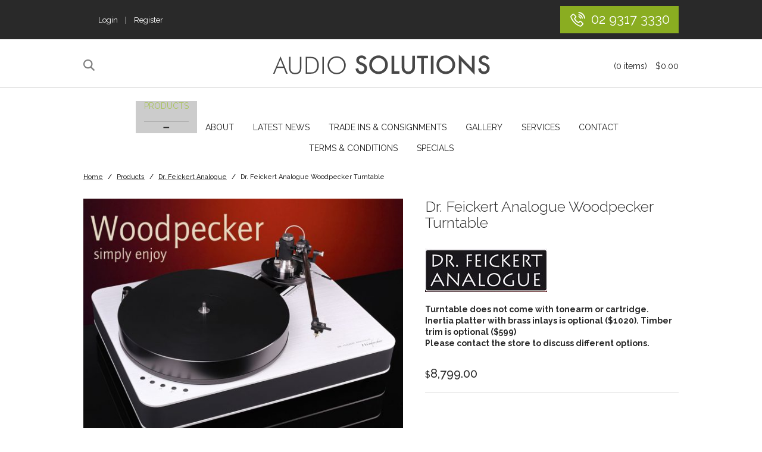

--- FILE ---
content_type: text/html; charset=UTF-8
request_url: https://audiosolutions.net.au/product/dr-feickert-analogue-woodpecker-turntable/
body_size: 35652
content:
<!DOCTYPE html>



<!--[if lt IE 7]><html lang="en-AU" class="no-js lt-ie9 lt-ie8 lt-ie7"><![endif]-->

<!--[if (IE 7)&!(IEMobile)]><html lang="en-AU" class="no-js lt-ie9 lt-ie8"><![endif]-->

<!--[if (IE 8)&!(IEMobile)]><html lang="en-AU" class="no-js lt-ie9"><![endif]-->

<!--[if gt IE 8]><!--> <html lang="en-AU" class="no-js"><!--<![endif]-->



	<head>

		<meta charset="utf-8">



		
		<meta http-equiv="X-UA-Compatible" content="IE=edge">
<script type="text/javascript">
/* <![CDATA[ */
var gform;gform||(document.addEventListener("gform_main_scripts_loaded",function(){gform.scriptsLoaded=!0}),document.addEventListener("gform/theme/scripts_loaded",function(){gform.themeScriptsLoaded=!0}),window.addEventListener("DOMContentLoaded",function(){gform.domLoaded=!0}),gform={domLoaded:!1,scriptsLoaded:!1,themeScriptsLoaded:!1,isFormEditor:()=>"function"==typeof InitializeEditor,callIfLoaded:function(o){return!(!gform.domLoaded||!gform.scriptsLoaded||!gform.themeScriptsLoaded&&!gform.isFormEditor()||(gform.isFormEditor()&&console.warn("The use of gform.initializeOnLoaded() is deprecated in the form editor context and will be removed in Gravity Forms 3.1."),o(),0))},initializeOnLoaded:function(o){gform.callIfLoaded(o)||(document.addEventListener("gform_main_scripts_loaded",()=>{gform.scriptsLoaded=!0,gform.callIfLoaded(o)}),document.addEventListener("gform/theme/scripts_loaded",()=>{gform.themeScriptsLoaded=!0,gform.callIfLoaded(o)}),window.addEventListener("DOMContentLoaded",()=>{gform.domLoaded=!0,gform.callIfLoaded(o)}))},hooks:{action:{},filter:{}},addAction:function(o,r,e,t){gform.addHook("action",o,r,e,t)},addFilter:function(o,r,e,t){gform.addHook("filter",o,r,e,t)},doAction:function(o){gform.doHook("action",o,arguments)},applyFilters:function(o){return gform.doHook("filter",o,arguments)},removeAction:function(o,r){gform.removeHook("action",o,r)},removeFilter:function(o,r,e){gform.removeHook("filter",o,r,e)},addHook:function(o,r,e,t,n){null==gform.hooks[o][r]&&(gform.hooks[o][r]=[]);var d=gform.hooks[o][r];null==n&&(n=r+"_"+d.length),gform.hooks[o][r].push({tag:n,callable:e,priority:t=null==t?10:t})},doHook:function(r,o,e){var t;if(e=Array.prototype.slice.call(e,1),null!=gform.hooks[r][o]&&((o=gform.hooks[r][o]).sort(function(o,r){return o.priority-r.priority}),o.forEach(function(o){"function"!=typeof(t=o.callable)&&(t=window[t]),"action"==r?t.apply(null,e):e[0]=t.apply(null,e)})),"filter"==r)return e[0]},removeHook:function(o,r,t,n){var e;null!=gform.hooks[o][r]&&(e=(e=gform.hooks[o][r]).filter(function(o,r,e){return!!(null!=n&&n!=o.tag||null!=t&&t!=o.priority)}),gform.hooks[o][r]=e)}});
/* ]]> */
</script>




		<title>Dr. Feickert Analogue Woodpecker Turntable - Audio Solutions</title>



		
		<meta name="HandheldFriendly" content="True">

		<meta name="MobileOptimized" content="320">

		<meta name="viewport" content="user-scalable=1.0,initial-scale=1.0,minimum-scale=1.0,maximum-scale=1.0">		

		

		
		<link rel="apple-touch-icon" href="https://audiosolutions.net.au/wp-content/themes/audio/library/images/apple-touch-icon.png">

		<link rel="icon" href="https://audiosolutions.net.au/wp-content/themes/audio/library/images/favicon.ico">

		<!--[if IE]>

			<link rel="shortcut icon" href="https://audiosolutions.net.au/wp-content/themes/audio/favicon.ico">

		<![endif]-->

		
		<meta name="msapplication-TileColor" content="#f01d4f">

		<meta name="msapplication-TileImage" content="https://audiosolutions.net.au/wp-content/themes/audio/library/images/win8-tile-icon.png">

            <meta name="theme-color" content="#121212">



		<link rel="pingback" href="https://audiosolutions.net.au/xmlrpc.php">

		<link href='https://fonts.googleapis.com/css?family=Raleway:400,100,300,200,500,700,600,800,900' rel='stylesheet' type='text/css'>

		<link rel="stylesheet" type="text/css" href="https://audiosolutions.net.au/wp-content/themes/audio/slick/slick.css"/>
		<link rel="stylesheet" type="text/css" href="https://audiosolutions.net.au/wp-content/themes/audio/slick/slick-theme.css"/>
		
		<link rel="stylesheet" href="https://maxst.icons8.com/vue-static/landings/line-awesome/line-awesome/1.3.0/css/line-awesome.min.css">

		
		





		


		
		
<meta name='robots' content='index, follow, max-image-preview:large, max-snippet:-1, max-video-preview:-1' />
	<style>img:is([sizes="auto" i], [sizes^="auto," i]) { contain-intrinsic-size: 3000px 1500px }</style>
	    <!-- Start VWO Common Smartcode -->
    <script data-cfasync="false" nowprocket type='text/javascript'>
        var _vwo_clicks = 10;
    </script>
    <!-- End VWO Common Smartcode -->
        <!-- Start VWO Smartcode -->
    <script data-cfasync="false" nowprocket src="https://dev.visualwebsiteoptimizer.com/lib/152684.js"></script>
    <!-- End VWO Smartcode -->
    
<!-- Google Tag Manager for WordPress by gtm4wp.com -->
<script data-cfasync="false" data-pagespeed-no-defer>
	var gtm4wp_datalayer_name = "dataLayer";
	var dataLayer = dataLayer || [];
	const gtm4wp_use_sku_instead = false;
	const gtm4wp_currency = 'AUD';
	const gtm4wp_product_per_impression = 10;
	const gtm4wp_clear_ecommerce = false;
	const gtm4wp_datalayer_max_timeout = 2000;
</script>
<!-- End Google Tag Manager for WordPress by gtm4wp.com -->
	<!-- This site is optimized with the Yoast SEO plugin v25.8 - https://yoast.com/wordpress/plugins/seo/ -->
	<meta name="description" content="The Feickert Woodpecker is a belt-driven turntable with a proprietary-software-controlled DC motor. Call Audio Solutions Sydney on (02) 9317 3330 today." />
	<link rel="canonical" href="https://audiosolutions.net.au/product/dr-feickert-analogue-woodpecker-turntable/" />
	<meta property="og:locale" content="en_US" />
	<meta property="og:type" content="article" />
	<meta property="og:title" content="Dr. Feickert Analogue Woodpecker Turntable - Audio Solutions" />
	<meta property="og:description" content="The Feickert Woodpecker is a belt-driven turntable with a proprietary-software-controlled DC motor. Call Audio Solutions Sydney on (02) 9317 3330 today." />
	<meta property="og:url" content="https://audiosolutions.net.au/product/dr-feickert-analogue-woodpecker-turntable/" />
	<meta property="og:site_name" content="Audio Solutions" />
	<meta property="article:modified_time" content="2022-10-13T00:46:27+00:00" />
	<meta property="og:image" content="https://audiosolutions.net.au/wp-content/uploads/2020/03/DR.Feikert-Woodpecker-1.jpg" />
	<meta property="og:image:width" content="570" />
	<meta property="og:image:height" content="534" />
	<meta property="og:image:type" content="image/jpeg" />
	<meta name="twitter:card" content="summary_large_image" />
	<meta name="twitter:label1" content="Est. reading time" />
	<meta name="twitter:data1" content="2 minutes" />
	<script type="application/ld+json" class="yoast-schema-graph">{"@context":"https://schema.org","@graph":[{"@type":"WebPage","@id":"https://audiosolutions.net.au/product/dr-feickert-analogue-woodpecker-turntable/","url":"https://audiosolutions.net.au/product/dr-feickert-analogue-woodpecker-turntable/","name":"Dr. Feickert Analogue Woodpecker Turntable - Audio Solutions","isPartOf":{"@id":"https://audiosolutions.net.au/#website"},"primaryImageOfPage":{"@id":"https://audiosolutions.net.au/product/dr-feickert-analogue-woodpecker-turntable/#primaryimage"},"image":{"@id":"https://audiosolutions.net.au/product/dr-feickert-analogue-woodpecker-turntable/#primaryimage"},"thumbnailUrl":"https://audiosolutions.net.au/wp-content/uploads/2020/03/DR.Feikert-Woodpecker-1.jpg","datePublished":"2020-03-31T02:18:31+00:00","dateModified":"2022-10-13T00:46:27+00:00","description":"The Feickert Woodpecker is a belt-driven turntable with a proprietary-software-controlled DC motor. Call Audio Solutions Sydney on (02) 9317 3330 today.","breadcrumb":{"@id":"https://audiosolutions.net.au/product/dr-feickert-analogue-woodpecker-turntable/#breadcrumb"},"inLanguage":"en-AU","potentialAction":[{"@type":"ReadAction","target":["https://audiosolutions.net.au/product/dr-feickert-analogue-woodpecker-turntable/"]}]},{"@type":"ImageObject","inLanguage":"en-AU","@id":"https://audiosolutions.net.au/product/dr-feickert-analogue-woodpecker-turntable/#primaryimage","url":"https://audiosolutions.net.au/wp-content/uploads/2020/03/DR.Feikert-Woodpecker-1.jpg","contentUrl":"https://audiosolutions.net.au/wp-content/uploads/2020/03/DR.Feikert-Woodpecker-1.jpg","width":570,"height":534},{"@type":"BreadcrumbList","@id":"https://audiosolutions.net.au/product/dr-feickert-analogue-woodpecker-turntable/#breadcrumb","itemListElement":[{"@type":"ListItem","position":1,"name":"Home","item":"https://audiosolutions.net.au/"},{"@type":"ListItem","position":2,"name":"Shop","item":"https://audiosolutions.net.au/shop/"},{"@type":"ListItem","position":3,"name":"Dr. Feickert Analogue Woodpecker Turntable"}]},{"@type":"WebSite","@id":"https://audiosolutions.net.au/#website","url":"https://audiosolutions.net.au/","name":"Audio Solutions","description":"The experts in audio solutions.","potentialAction":[{"@type":"SearchAction","target":{"@type":"EntryPoint","urlTemplate":"https://audiosolutions.net.au/?s={search_term_string}"},"query-input":{"@type":"PropertyValueSpecification","valueRequired":true,"valueName":"search_term_string"}}],"inLanguage":"en-AU"}]}</script>
	<!-- / Yoast SEO plugin. -->


<link rel='dns-prefetch' href='//omnisnippet1.com' />
<link rel='dns-prefetch' href='//fonts.googleapis.com' />
<link rel="alternate" type="application/rss+xml" title="Audio Solutions &raquo; Feed" href="https://audiosolutions.net.au/feed/" />
<link rel="alternate" type="application/rss+xml" title="Audio Solutions &raquo; Comments Feed" href="https://audiosolutions.net.au/comments/feed/" />
<link rel="alternate" type="application/rss+xml" title="Audio Solutions &raquo; Dr. Feickert Analogue Woodpecker Turntable Comments Feed" href="https://audiosolutions.net.au/product/dr-feickert-analogue-woodpecker-turntable/feed/" />
<script type="text/javascript">
/* <![CDATA[ */
window._wpemojiSettings = {"baseUrl":"https:\/\/s.w.org\/images\/core\/emoji\/16.0.1\/72x72\/","ext":".png","svgUrl":"https:\/\/s.w.org\/images\/core\/emoji\/16.0.1\/svg\/","svgExt":".svg","source":{"concatemoji":"https:\/\/audiosolutions.net.au\/wp-includes\/js\/wp-emoji-release.min.js"}};
/*! This file is auto-generated */
!function(s,n){var o,i,e;function c(e){try{var t={supportTests:e,timestamp:(new Date).valueOf()};sessionStorage.setItem(o,JSON.stringify(t))}catch(e){}}function p(e,t,n){e.clearRect(0,0,e.canvas.width,e.canvas.height),e.fillText(t,0,0);var t=new Uint32Array(e.getImageData(0,0,e.canvas.width,e.canvas.height).data),a=(e.clearRect(0,0,e.canvas.width,e.canvas.height),e.fillText(n,0,0),new Uint32Array(e.getImageData(0,0,e.canvas.width,e.canvas.height).data));return t.every(function(e,t){return e===a[t]})}function u(e,t){e.clearRect(0,0,e.canvas.width,e.canvas.height),e.fillText(t,0,0);for(var n=e.getImageData(16,16,1,1),a=0;a<n.data.length;a++)if(0!==n.data[a])return!1;return!0}function f(e,t,n,a){switch(t){case"flag":return n(e,"\ud83c\udff3\ufe0f\u200d\u26a7\ufe0f","\ud83c\udff3\ufe0f\u200b\u26a7\ufe0f")?!1:!n(e,"\ud83c\udde8\ud83c\uddf6","\ud83c\udde8\u200b\ud83c\uddf6")&&!n(e,"\ud83c\udff4\udb40\udc67\udb40\udc62\udb40\udc65\udb40\udc6e\udb40\udc67\udb40\udc7f","\ud83c\udff4\u200b\udb40\udc67\u200b\udb40\udc62\u200b\udb40\udc65\u200b\udb40\udc6e\u200b\udb40\udc67\u200b\udb40\udc7f");case"emoji":return!a(e,"\ud83e\udedf")}return!1}function g(e,t,n,a){var r="undefined"!=typeof WorkerGlobalScope&&self instanceof WorkerGlobalScope?new OffscreenCanvas(300,150):s.createElement("canvas"),o=r.getContext("2d",{willReadFrequently:!0}),i=(o.textBaseline="top",o.font="600 32px Arial",{});return e.forEach(function(e){i[e]=t(o,e,n,a)}),i}function t(e){var t=s.createElement("script");t.src=e,t.defer=!0,s.head.appendChild(t)}"undefined"!=typeof Promise&&(o="wpEmojiSettingsSupports",i=["flag","emoji"],n.supports={everything:!0,everythingExceptFlag:!0},e=new Promise(function(e){s.addEventListener("DOMContentLoaded",e,{once:!0})}),new Promise(function(t){var n=function(){try{var e=JSON.parse(sessionStorage.getItem(o));if("object"==typeof e&&"number"==typeof e.timestamp&&(new Date).valueOf()<e.timestamp+604800&&"object"==typeof e.supportTests)return e.supportTests}catch(e){}return null}();if(!n){if("undefined"!=typeof Worker&&"undefined"!=typeof OffscreenCanvas&&"undefined"!=typeof URL&&URL.createObjectURL&&"undefined"!=typeof Blob)try{var e="postMessage("+g.toString()+"("+[JSON.stringify(i),f.toString(),p.toString(),u.toString()].join(",")+"));",a=new Blob([e],{type:"text/javascript"}),r=new Worker(URL.createObjectURL(a),{name:"wpTestEmojiSupports"});return void(r.onmessage=function(e){c(n=e.data),r.terminate(),t(n)})}catch(e){}c(n=g(i,f,p,u))}t(n)}).then(function(e){for(var t in e)n.supports[t]=e[t],n.supports.everything=n.supports.everything&&n.supports[t],"flag"!==t&&(n.supports.everythingExceptFlag=n.supports.everythingExceptFlag&&n.supports[t]);n.supports.everythingExceptFlag=n.supports.everythingExceptFlag&&!n.supports.flag,n.DOMReady=!1,n.readyCallback=function(){n.DOMReady=!0}}).then(function(){return e}).then(function(){var e;n.supports.everything||(n.readyCallback(),(e=n.source||{}).concatemoji?t(e.concatemoji):e.wpemoji&&e.twemoji&&(t(e.twemoji),t(e.wpemoji)))}))}((window,document),window._wpemojiSettings);
/* ]]> */
</script>
<link rel='stylesheet' id='mgwb-style-frontend-css' href='https://audiosolutions.net.au/wp-content/plugins/mgwoocommercebrands/css/mgwoocommercebrands.css' type='text/css' media='all' />
<link rel='stylesheet' id='owl-main-css' href='https://audiosolutions.net.au/wp-content/plugins/mgwoocommercebrands/js/owl-carousel/owl.carousel.css' type='text/css' media='all' />
<link rel='stylesheet' id='owl-theme-css' href='https://audiosolutions.net.au/wp-content/plugins/mgwoocommercebrands/js/owl-carousel/owl.theme.css' type='text/css' media='all' />
<link rel='stylesheet' id='omnisend-woocommerce-checkout-block-checkout-newsletter-subscription-block-css' href='https://audiosolutions.net.au/wp-content/plugins/omnisend-connect/includes/blocks/build/omnisend-checkout-block.css' type='text/css' media='all' />
<style id='wp-emoji-styles-inline-css' type='text/css'>

	img.wp-smiley, img.emoji {
		display: inline !important;
		border: none !important;
		box-shadow: none !important;
		height: 1em !important;
		width: 1em !important;
		margin: 0 0.07em !important;
		vertical-align: -0.1em !important;
		background: none !important;
		padding: 0 !important;
	}
</style>
<link rel='stylesheet' id='wp-block-library-css' href='https://audiosolutions.net.au/wp-includes/css/dist/block-library/style.min.css' type='text/css' media='all' />
<style id='classic-theme-styles-inline-css' type='text/css'>
/*! This file is auto-generated */
.wp-block-button__link{color:#fff;background-color:#32373c;border-radius:9999px;box-shadow:none;text-decoration:none;padding:calc(.667em + 2px) calc(1.333em + 2px);font-size:1.125em}.wp-block-file__button{background:#32373c;color:#fff;text-decoration:none}
</style>
<style id='global-styles-inline-css' type='text/css'>
:root{--wp--preset--aspect-ratio--square: 1;--wp--preset--aspect-ratio--4-3: 4/3;--wp--preset--aspect-ratio--3-4: 3/4;--wp--preset--aspect-ratio--3-2: 3/2;--wp--preset--aspect-ratio--2-3: 2/3;--wp--preset--aspect-ratio--16-9: 16/9;--wp--preset--aspect-ratio--9-16: 9/16;--wp--preset--color--black: #000000;--wp--preset--color--cyan-bluish-gray: #abb8c3;--wp--preset--color--white: #ffffff;--wp--preset--color--pale-pink: #f78da7;--wp--preset--color--vivid-red: #cf2e2e;--wp--preset--color--luminous-vivid-orange: #ff6900;--wp--preset--color--luminous-vivid-amber: #fcb900;--wp--preset--color--light-green-cyan: #7bdcb5;--wp--preset--color--vivid-green-cyan: #00d084;--wp--preset--color--pale-cyan-blue: #8ed1fc;--wp--preset--color--vivid-cyan-blue: #0693e3;--wp--preset--color--vivid-purple: #9b51e0;--wp--preset--gradient--vivid-cyan-blue-to-vivid-purple: linear-gradient(135deg,rgba(6,147,227,1) 0%,rgb(155,81,224) 100%);--wp--preset--gradient--light-green-cyan-to-vivid-green-cyan: linear-gradient(135deg,rgb(122,220,180) 0%,rgb(0,208,130) 100%);--wp--preset--gradient--luminous-vivid-amber-to-luminous-vivid-orange: linear-gradient(135deg,rgba(252,185,0,1) 0%,rgba(255,105,0,1) 100%);--wp--preset--gradient--luminous-vivid-orange-to-vivid-red: linear-gradient(135deg,rgba(255,105,0,1) 0%,rgb(207,46,46) 100%);--wp--preset--gradient--very-light-gray-to-cyan-bluish-gray: linear-gradient(135deg,rgb(238,238,238) 0%,rgb(169,184,195) 100%);--wp--preset--gradient--cool-to-warm-spectrum: linear-gradient(135deg,rgb(74,234,220) 0%,rgb(151,120,209) 20%,rgb(207,42,186) 40%,rgb(238,44,130) 60%,rgb(251,105,98) 80%,rgb(254,248,76) 100%);--wp--preset--gradient--blush-light-purple: linear-gradient(135deg,rgb(255,206,236) 0%,rgb(152,150,240) 100%);--wp--preset--gradient--blush-bordeaux: linear-gradient(135deg,rgb(254,205,165) 0%,rgb(254,45,45) 50%,rgb(107,0,62) 100%);--wp--preset--gradient--luminous-dusk: linear-gradient(135deg,rgb(255,203,112) 0%,rgb(199,81,192) 50%,rgb(65,88,208) 100%);--wp--preset--gradient--pale-ocean: linear-gradient(135deg,rgb(255,245,203) 0%,rgb(182,227,212) 50%,rgb(51,167,181) 100%);--wp--preset--gradient--electric-grass: linear-gradient(135deg,rgb(202,248,128) 0%,rgb(113,206,126) 100%);--wp--preset--gradient--midnight: linear-gradient(135deg,rgb(2,3,129) 0%,rgb(40,116,252) 100%);--wp--preset--font-size--small: 13px;--wp--preset--font-size--medium: 20px;--wp--preset--font-size--large: 36px;--wp--preset--font-size--x-large: 42px;--wp--preset--spacing--20: 0.44rem;--wp--preset--spacing--30: 0.67rem;--wp--preset--spacing--40: 1rem;--wp--preset--spacing--50: 1.5rem;--wp--preset--spacing--60: 2.25rem;--wp--preset--spacing--70: 3.38rem;--wp--preset--spacing--80: 5.06rem;--wp--preset--shadow--natural: 6px 6px 9px rgba(0, 0, 0, 0.2);--wp--preset--shadow--deep: 12px 12px 50px rgba(0, 0, 0, 0.4);--wp--preset--shadow--sharp: 6px 6px 0px rgba(0, 0, 0, 0.2);--wp--preset--shadow--outlined: 6px 6px 0px -3px rgba(255, 255, 255, 1), 6px 6px rgba(0, 0, 0, 1);--wp--preset--shadow--crisp: 6px 6px 0px rgba(0, 0, 0, 1);}:where(.is-layout-flex){gap: 0.5em;}:where(.is-layout-grid){gap: 0.5em;}body .is-layout-flex{display: flex;}.is-layout-flex{flex-wrap: wrap;align-items: center;}.is-layout-flex > :is(*, div){margin: 0;}body .is-layout-grid{display: grid;}.is-layout-grid > :is(*, div){margin: 0;}:where(.wp-block-columns.is-layout-flex){gap: 2em;}:where(.wp-block-columns.is-layout-grid){gap: 2em;}:where(.wp-block-post-template.is-layout-flex){gap: 1.25em;}:where(.wp-block-post-template.is-layout-grid){gap: 1.25em;}.has-black-color{color: var(--wp--preset--color--black) !important;}.has-cyan-bluish-gray-color{color: var(--wp--preset--color--cyan-bluish-gray) !important;}.has-white-color{color: var(--wp--preset--color--white) !important;}.has-pale-pink-color{color: var(--wp--preset--color--pale-pink) !important;}.has-vivid-red-color{color: var(--wp--preset--color--vivid-red) !important;}.has-luminous-vivid-orange-color{color: var(--wp--preset--color--luminous-vivid-orange) !important;}.has-luminous-vivid-amber-color{color: var(--wp--preset--color--luminous-vivid-amber) !important;}.has-light-green-cyan-color{color: var(--wp--preset--color--light-green-cyan) !important;}.has-vivid-green-cyan-color{color: var(--wp--preset--color--vivid-green-cyan) !important;}.has-pale-cyan-blue-color{color: var(--wp--preset--color--pale-cyan-blue) !important;}.has-vivid-cyan-blue-color{color: var(--wp--preset--color--vivid-cyan-blue) !important;}.has-vivid-purple-color{color: var(--wp--preset--color--vivid-purple) !important;}.has-black-background-color{background-color: var(--wp--preset--color--black) !important;}.has-cyan-bluish-gray-background-color{background-color: var(--wp--preset--color--cyan-bluish-gray) !important;}.has-white-background-color{background-color: var(--wp--preset--color--white) !important;}.has-pale-pink-background-color{background-color: var(--wp--preset--color--pale-pink) !important;}.has-vivid-red-background-color{background-color: var(--wp--preset--color--vivid-red) !important;}.has-luminous-vivid-orange-background-color{background-color: var(--wp--preset--color--luminous-vivid-orange) !important;}.has-luminous-vivid-amber-background-color{background-color: var(--wp--preset--color--luminous-vivid-amber) !important;}.has-light-green-cyan-background-color{background-color: var(--wp--preset--color--light-green-cyan) !important;}.has-vivid-green-cyan-background-color{background-color: var(--wp--preset--color--vivid-green-cyan) !important;}.has-pale-cyan-blue-background-color{background-color: var(--wp--preset--color--pale-cyan-blue) !important;}.has-vivid-cyan-blue-background-color{background-color: var(--wp--preset--color--vivid-cyan-blue) !important;}.has-vivid-purple-background-color{background-color: var(--wp--preset--color--vivid-purple) !important;}.has-black-border-color{border-color: var(--wp--preset--color--black) !important;}.has-cyan-bluish-gray-border-color{border-color: var(--wp--preset--color--cyan-bluish-gray) !important;}.has-white-border-color{border-color: var(--wp--preset--color--white) !important;}.has-pale-pink-border-color{border-color: var(--wp--preset--color--pale-pink) !important;}.has-vivid-red-border-color{border-color: var(--wp--preset--color--vivid-red) !important;}.has-luminous-vivid-orange-border-color{border-color: var(--wp--preset--color--luminous-vivid-orange) !important;}.has-luminous-vivid-amber-border-color{border-color: var(--wp--preset--color--luminous-vivid-amber) !important;}.has-light-green-cyan-border-color{border-color: var(--wp--preset--color--light-green-cyan) !important;}.has-vivid-green-cyan-border-color{border-color: var(--wp--preset--color--vivid-green-cyan) !important;}.has-pale-cyan-blue-border-color{border-color: var(--wp--preset--color--pale-cyan-blue) !important;}.has-vivid-cyan-blue-border-color{border-color: var(--wp--preset--color--vivid-cyan-blue) !important;}.has-vivid-purple-border-color{border-color: var(--wp--preset--color--vivid-purple) !important;}.has-vivid-cyan-blue-to-vivid-purple-gradient-background{background: var(--wp--preset--gradient--vivid-cyan-blue-to-vivid-purple) !important;}.has-light-green-cyan-to-vivid-green-cyan-gradient-background{background: var(--wp--preset--gradient--light-green-cyan-to-vivid-green-cyan) !important;}.has-luminous-vivid-amber-to-luminous-vivid-orange-gradient-background{background: var(--wp--preset--gradient--luminous-vivid-amber-to-luminous-vivid-orange) !important;}.has-luminous-vivid-orange-to-vivid-red-gradient-background{background: var(--wp--preset--gradient--luminous-vivid-orange-to-vivid-red) !important;}.has-very-light-gray-to-cyan-bluish-gray-gradient-background{background: var(--wp--preset--gradient--very-light-gray-to-cyan-bluish-gray) !important;}.has-cool-to-warm-spectrum-gradient-background{background: var(--wp--preset--gradient--cool-to-warm-spectrum) !important;}.has-blush-light-purple-gradient-background{background: var(--wp--preset--gradient--blush-light-purple) !important;}.has-blush-bordeaux-gradient-background{background: var(--wp--preset--gradient--blush-bordeaux) !important;}.has-luminous-dusk-gradient-background{background: var(--wp--preset--gradient--luminous-dusk) !important;}.has-pale-ocean-gradient-background{background: var(--wp--preset--gradient--pale-ocean) !important;}.has-electric-grass-gradient-background{background: var(--wp--preset--gradient--electric-grass) !important;}.has-midnight-gradient-background{background: var(--wp--preset--gradient--midnight) !important;}.has-small-font-size{font-size: var(--wp--preset--font-size--small) !important;}.has-medium-font-size{font-size: var(--wp--preset--font-size--medium) !important;}.has-large-font-size{font-size: var(--wp--preset--font-size--large) !important;}.has-x-large-font-size{font-size: var(--wp--preset--font-size--x-large) !important;}
:where(.wp-block-post-template.is-layout-flex){gap: 1.25em;}:where(.wp-block-post-template.is-layout-grid){gap: 1.25em;}
:where(.wp-block-columns.is-layout-flex){gap: 2em;}:where(.wp-block-columns.is-layout-grid){gap: 2em;}
:root :where(.wp-block-pullquote){font-size: 1.5em;line-height: 1.6;}
</style>
<link rel='stylesheet' id='photoswipe-css' href='https://audiosolutions.net.au/wp-content/plugins/woocommerce/assets/css/photoswipe/photoswipe.min.css' type='text/css' media='all' />
<link rel='stylesheet' id='photoswipe-default-skin-css' href='https://audiosolutions.net.au/wp-content/plugins/woocommerce/assets/css/photoswipe/default-skin/default-skin.min.css' type='text/css' media='all' />
<link rel='stylesheet' id='woocommerce-layout-css' href='https://audiosolutions.net.au/wp-content/plugins/woocommerce/assets/css/woocommerce-layout.css' type='text/css' media='all' />
<link rel='stylesheet' id='woocommerce-smallscreen-css' href='https://audiosolutions.net.au/wp-content/plugins/woocommerce/assets/css/woocommerce-smallscreen.css' type='text/css' media='only screen and (max-width: 768px)' />
<link rel='stylesheet' id='woocommerce-general-css' href='https://audiosolutions.net.au/wp-content/plugins/woocommerce/assets/css/woocommerce.css' type='text/css' media='all' />
<style id='woocommerce-inline-inline-css' type='text/css'>
.woocommerce form .form-row .required { visibility: visible; }
</style>
<link rel='stylesheet' id='forms-for-campaign-monitor-custom_cm_monitor_css-css' href='https://audiosolutions.net.au/wp-content/plugins/forms-for-campaign-monitor/forms/views/public/css/app.css' type='text/css' media='all' />
<link rel='stylesheet' id='gateway-css' href='https://audiosolutions.net.au/wp-content/plugins/woocommerce-paypal-payments/modules/ppcp-button/assets/css/gateway.css' type='text/css' media='all' />
<link rel='stylesheet' id='brands-styles-css' href='https://audiosolutions.net.au/wp-content/plugins/woocommerce/assets/css/brands.css' type='text/css' media='all' />
<link rel='stylesheet' id='googleFonts-css' href='https://fonts.googleapis.com/css?family=Lato%3A400%2C700%2C400italic%2C700italic' type='text/css' media='all' />
<link rel='stylesheet' id='fancybox-css' href='https://audiosolutions.net.au/wp-content/plugins/easy-fancybox/fancybox/1.5.4/jquery.fancybox.min.css' type='text/css' media='screen' />
<link rel='stylesheet' id='bones-stylesheet-css' href='https://audiosolutions.net.au/wp-content/themes/audio/library/css/style.css' type='text/css' media='all' />
<link rel='stylesheet' id='bones-common-stylesheet-css' href='https://audiosolutions.net.au/wp-content/themes/audio/library/css/common.css' type='text/css' media='' />
<link rel='stylesheet' id='bones-media-stylesheet-css' href='https://audiosolutions.net.au/wp-content/themes/audio/library/css/media.css' type='text/css' media='' />
<!--[if lt IE 9]>
<link rel='stylesheet' id='bones-ie-only-css' href='https://audiosolutions.net.au/wp-content/themes/audio/library/css/ie.css' type='text/css' media='all' />
<![endif]-->
<script type="text/javascript" src="https://audiosolutions.net.au/wp-includes/js/jquery/jquery.min.js" id="jquery-core-js"></script>
<script type="text/javascript" src="https://audiosolutions.net.au/wp-includes/js/jquery/jquery-migrate.min.js" id="jquery-migrate-js"></script>
<script type="text/javascript" id="black-studio-touch-dropdown-menu-js-extra">
/* <![CDATA[ */
var black_studio_touch_dropdown_menu_params = {"selector":"li:has(ul) > a","selector_leaf":"li li li:not(:has(ul)) > a","force_ios5":""};
/* ]]> */
</script>
<script type="text/javascript" src="https://audiosolutions.net.au/wp-content/plugins/black-studio-touch-dropdown-menu/js/black-studio-touch-dropdown-menu.min.js" id="black-studio-touch-dropdown-menu-js"></script>
<script type="text/javascript" src="https://audiosolutions.net.au/wp-content/plugins/woocommerce/assets/js/jquery-blockui/jquery.blockUI.min.js" id="jquery-blockui-js" defer="defer" data-wp-strategy="defer"></script>
<script type="text/javascript" id="wc-add-to-cart-js-extra">
/* <![CDATA[ */
var wc_add_to_cart_params = {"ajax_url":"\/wp-admin\/admin-ajax.php","wc_ajax_url":"\/?wc-ajax=%%endpoint%%","i18n_view_cart":"View cart","cart_url":"https:\/\/audiosolutions.net.au\/cart\/","is_cart":"","cart_redirect_after_add":"no"};
/* ]]> */
</script>
<script type="text/javascript" src="https://audiosolutions.net.au/wp-content/plugins/woocommerce/assets/js/frontend/add-to-cart.min.js" id="wc-add-to-cart-js" defer="defer" data-wp-strategy="defer"></script>
<script type="text/javascript" src="https://audiosolutions.net.au/wp-content/plugins/woocommerce/assets/js/photoswipe/photoswipe.min.js" id="photoswipe-js" defer="defer" data-wp-strategy="defer"></script>
<script type="text/javascript" src="https://audiosolutions.net.au/wp-content/plugins/woocommerce/assets/js/photoswipe/photoswipe-ui-default.min.js" id="photoswipe-ui-default-js" defer="defer" data-wp-strategy="defer"></script>
<script type="text/javascript" id="wc-single-product-js-extra">
/* <![CDATA[ */
var wc_single_product_params = {"i18n_required_rating_text":"Please select a rating","i18n_rating_options":["1 of 5 stars","2 of 5 stars","3 of 5 stars","4 of 5 stars","5 of 5 stars"],"i18n_product_gallery_trigger_text":"View full-screen image gallery","review_rating_required":"yes","flexslider":{"rtl":false,"animation":"slide","smoothHeight":true,"directionNav":false,"controlNav":"thumbnails","slideshow":false,"animationSpeed":500,"animationLoop":false,"allowOneSlide":false},"zoom_enabled":"","zoom_options":[],"photoswipe_enabled":"1","photoswipe_options":{"shareEl":false,"closeOnScroll":false,"history":false,"hideAnimationDuration":0,"showAnimationDuration":0},"flexslider_enabled":""};
/* ]]> */
</script>
<script type="text/javascript" src="https://audiosolutions.net.au/wp-content/plugins/woocommerce/assets/js/frontend/single-product.min.js" id="wc-single-product-js" defer="defer" data-wp-strategy="defer"></script>
<script type="text/javascript" src="https://audiosolutions.net.au/wp-content/plugins/woocommerce/assets/js/js-cookie/js.cookie.min.js" id="js-cookie-js" defer="defer" data-wp-strategy="defer"></script>
<script type="text/javascript" id="woocommerce-js-extra">
/* <![CDATA[ */
var woocommerce_params = {"ajax_url":"\/wp-admin\/admin-ajax.php","wc_ajax_url":"\/?wc-ajax=%%endpoint%%","i18n_password_show":"Show password","i18n_password_hide":"Hide password"};
/* ]]> */
</script>
<script type="text/javascript" src="https://audiosolutions.net.au/wp-content/plugins/woocommerce/assets/js/frontend/woocommerce.min.js" id="woocommerce-js" defer="defer" data-wp-strategy="defer"></script>
<script type="text/javascript" src="https://audiosolutions.net.au/wp-content/themes/audio/library/js/libs/modernizr.custom.min.js" id="bones-modernizr-js"></script>
<link rel="https://api.w.org/" href="https://audiosolutions.net.au/wp-json/" /><link rel="alternate" title="JSON" type="application/json" href="https://audiosolutions.net.au/wp-json/wp/v2/product/12079" /><link rel='shortlink' href='https://audiosolutions.net.au/?p=12079' />
<link rel="alternate" title="oEmbed (JSON)" type="application/json+oembed" href="https://audiosolutions.net.au/wp-json/oembed/1.0/embed?url=https%3A%2F%2Faudiosolutions.net.au%2Fproduct%2Fdr-feickert-analogue-woodpecker-turntable%2F" />
<link rel="alternate" title="oEmbed (XML)" type="text/xml+oembed" href="https://audiosolutions.net.au/wp-json/oembed/1.0/embed?url=https%3A%2F%2Faudiosolutions.net.au%2Fproduct%2Fdr-feickert-analogue-woodpecker-turntable%2F&#038;format=xml" />
				<meta name="omnisend-site-verification" content="605572858a48f74eb0526ab8"/>
				<!-- Stream WordPress user activity plugin v4.1.1 -->

<!-- This website runs the Product Feed PRO for WooCommerce by AdTribes.io plugin - version woocommercesea_option_installed_version -->
<!-- Google Tag Manager -->
<script>(function(w,d,s,l,i){w[l]=w[l]||[];w[l].push({'gtm.start':
new Date().getTime(),event:'gtm.js'});var f=d.getElementsByTagName(s)[0],
j=d.createElement(s),dl=l!='dataLayer'?'&l='+l:'';j.async=true;j.src=
'https://www.googletagmanager.com/gtm.js?id='+i+dl;f.parentNode.insertBefore(j,f);
})(window,document,'script','dataLayer','GTM-WJVR3WL');</script>
<!-- End Google Tag Manager -->

<!-- Google Tag Manager for WordPress by gtm4wp.com -->
<!-- GTM Container placement set to off -->
<script data-cfasync="false" data-pagespeed-no-defer>
	var dataLayer_content = {"pagePostType":"product","pagePostType2":"single-product","pagePostAuthor":"audio1","cartContent":{"totals":{"applied_coupons":[],"discount_total":0,"subtotal":0,"total":0},"items":[]},"productRatingCounts":[],"productAverageRating":0,"productReviewCount":0,"productType":"external","productIsVariable":0};
	dataLayer.push( dataLayer_content );
</script>
<script data-cfasync="false" data-pagespeed-no-defer>
	console.warn && console.warn("[GTM4WP] Google Tag Manager container code placement set to OFF !!!");
	console.warn && console.warn("[GTM4WP] Data layer codes are active but GTM container must be loaded using custom coding !!!");
</script>
<!-- End Google Tag Manager for WordPress by gtm4wp.com -->		<script>
			document.documentElement.className = document.documentElement.className.replace( 'no-js', 'js' );
		</script>
				<style>
			.no-js img.lazyload { display: none; }
			figure.wp-block-image img.lazyloading { min-width: 150px; }
							.lazyload, .lazyloading { opacity: 0; }
				.lazyloaded {
					opacity: 1;
					transition: opacity 400ms;
					transition-delay: 0ms;
				}
					</style>
			<noscript><style>.woocommerce-product-gallery{ opacity: 1 !important; }</style></noscript>
					<style type="text/css" id="c4wp-checkout-css">
					.woocommerce-checkout .c4wp_captcha_field {
						margin-bottom: 10px;
						margin-top: 15px;
						position: relative;
						display: inline-block;
					}
				</style>
							<style type="text/css" id="c4wp-v3-lp-form-css">
				.login #login, .login #lostpasswordform {
					min-width: 350px !important;
				}
				.wpforms-field-c4wp iframe {
					width: 100% !important;
				}
			</style>
			
	<script type="text/javascript" src="https://maps.googleapis.com/maps/api/js?v=3.exp&"></script>

    <meta name="google-site-verification" content="1S-OEDp6jJ56g8fIZ0C4MJ_zLTwM_qAE0CnOqqidxmQ" />

	</head>



	<body class="wp-singular product-template-default single single-product postid-12079 wp-theme-audio theme-audio woocommerce woocommerce-page woocommerce-no-js" itemscope itemtype="http://schema.org/WebPage">



		



				<!-- Start header -->

	<header class="header clearfix">

		

			<!-- Start top header -->

			<div class="top-header">

				<div class="container">

					<!-- Start top-right -->

					<div class="top-right">

						<!-- Start top menu -->

						<div class="topmenu">

							<ul class="clearfix">

								
			 	<a href="https://audiosolutions.net.au/my-account/" 

			 		title="Login / Register">Login &nbsp;&nbsp;&nbsp;|&nbsp;&nbsp;&nbsp; Register</a>

			 													

							</ul>

					    </div>

					    <!-- End top menu -->

					    <!-- Start contact number -->

						<div class="contactnumber">

								<a href="tel:02 9317 3330" title="02 9317 3330"><i class="las la-phone-volume"></i> 02 9317 3330</a>

						</div>

						<!-- End contact number -->

					</div>					

					<!-- End top right  -->

				</div>

			</div>

			<!-- End top header -->

			<!-- Start Main header -->

			<div class="main-header">

				<div class="container">

					<!-- Start Searchbox -->

					<div class="searchbox">

						<form role="search" method="get" id="searchform" class="searchform" action="https://audiosolutions.net.au/">
    <div>    	 
        <label for="s" class="screen-reader-text">SEARCH FOR IT:</label>
        <div class="input-field clearfix">
        	<a href="#" class="search-link">Search</a>
        	<button type="submit" id="searchsubmit" class="search-btn" placeholder="Search here...">Search</button>
        	<input type="search" id="s" name="s" value="" />
    	</div>
    </div>
</form>
					</div>

					<!-- End Searchbox -->

					<!-- Start logo -->

					
					<div class="logo hidden-mobile">

						
						<a href="https://audiosolutions.net.au"><img  alt="Audio Solutions" data-src="https://audiosolutions.net.au/wp-content/uploads/2015/10/logo.png" class="lazyload" src="[data-uri]" /><noscript><img  alt="Audio Solutions" data-src="https://audiosolutions.net.au/wp-content/uploads/2015/10/logo.png" class="lazyload" src="[data-uri]" /><noscript><img src="https://audiosolutions.net.au/wp-content/uploads/2015/10/logo.png" alt="Audio Solutions" /></noscript></noscript></a>

					</div>

					
					<!-- End Logo -->

					<!-- Start header-cart -->

					<div class="header-cart">

						<a class="cart-contents" href="https://audiosolutions.net.au/cart/" title="View your shopping cart">(0 items) <span class="woocommerce-Price-amount amount"><bdi><span class="woocommerce-Price-currencySymbol">&#36;</span>0.00</bdi></span></a>

						<!--<a href="#" title="cart"><span class="cart-item">(12 items)</span> <span class="item-price">$1,630.00</span></a>-->

					</div>

					<!-- End Header-cart -->

				</div>

			</div>

			<!-- End main header -->



			<!-- Start menu -->

			<div class="main-menu hidden-mobile">

				<div class="container">

	                <div class="menu-primary-container"><ul id="menu-primary" class="menu"><li class="current_page_item"><a href="/shop/">Products</a><ul class="submenu sub-menu"><li><div class="submenu-child"><ul class="nav-column"><li><h6><a href="/product-category/amplifiers/">Amplifiers</a></h6><ul><li><a href="/product-category/amplifiers/headphone-amplifiers-amplifiers/">Headphone Amplifiers</a></li><li><a href="/product-category/amplifiers/integrated-amplifiers/">Integrated Amplifiers</a></li><li><a href="/product-category/amplifiers/phono-amplifiers/">Phono Amplifiers</a></li><li><a href="/product-category/amplifiers/power-amplifiers/">Power Amplifiers</a></li><li><a href="/product-category/amplifiers/preamplifiers/">Preamplifiers</a></li></ul></li><li><h6><a href="http://audiosolutions.net.au/product-category/av-receivers-and-processors/">AV Receivers and Processors</a></h6><ul></ul></li><li><h6><a href="/product-category/digital-to-analogue-converters/">Digital to Analogue Converters</a></h6><ul></ul></li><li><h6><a href="http://audiosolutions.net.au/product-category/tuners/">Tuners</a></h6><ul></ul></li><li><h6><a href="http://audiosolutions.net.au/product-category/phono-cartridges-and-stylii-2/">Phono Cartridges and Stylii</a></h6><ul></ul></li><li><h6><a href="/product-category/turntables/">Turntables</a></h6><ul></ul></li></ul><ul class="nav-column"><li><h6><a href="/product-category/speakers/">Speakers</a></h6><ul><li><a href="/product-category/speakers/bookshelf-speakers/">Bookshelf Speakers</a></li><li><a href="/product-category/speakers/centre-speakers/">Centre Speakers</a></li><li><a href="/product-category/speakers/floorstanding-speakers/">Floorstanding Speakers</a></li><li><a href="http://audiosolutions.net.au/product-category/speakers/home-theatre-speaker-systems/">Home Theatre Speaker Systems</a></li><li><a href="/product-category/speakers/inceilinginwallspeakers/">In Ceiling/ In Wall Speakers</a></li><li><a href="/product-category/speakers/on-wall-speakers/">On Wall Speakers</a></li><li><a href="/product-category/speakers/outdoor-speakers/">Outdoor Speakers</a></li><li><a href="/product-category/speakers/sound-bars/">Sound Bars</a></li><li><a href="/product-category/speakers/subwoofers/">Subwoofers</a></li></ul></li><li><h6><a href="/product-category/headphones/">Headphones</a></h6><ul></ul></li><li><h6><a href="http://audiosolutions.net.au/product-category/portable-speakers/">Portable Speakers</a></h6><ul></ul></li><li><h6><a href="http://audiosolutions.net.au/product-category/projectors/">Projectors</a></h6><ul></ul></li></ul><ul class="nav-column"><li><h6><a href="http://audiosolutions.net.au/product-category/trade-ins/">Trade Ins & Consignments</a></h6><ul></ul></li><li><h6><a href="http://audiosolutions.net.au/product-category/specials/">Specials</a></h6><ul></ul></li><li><h6><a href="/product-category/stereo-receivers/">Stereo Receivers</a></h6><ul></ul></li><li><h6><a href="https://audiosolutions.net.au/product-category/cd-players/">CD Players</a></h6><ul></ul></li><li><h6><a href="https://audiosolutions.net.au/product-category/music-streaming/music-streamers-servers/">Music Streaming/Servers</a></h6><ul></ul></li><li><h6><a href="http://audiosolutions.net.au/product-category/accessories/">Accessories</a></h6><ul><li><a href="http://audiosolutions.net.au/product-category/accessories/cables/">Cables</a></li><li><a href="/product-category/accessories/furniture/">Furniture</a></li><li><a href="/product-category/accessories/power-boards/">Power Boards</a></li><li><a href="/product-category/accessories/power-cables/">Power Cables</a></li><li><a href="/product-category/accessories/power-conditioners/">Power Conditioners</a></li><li><a href="/product-category/accessories/power-supplies/">Power Supplies</a></li><li><a href="http://audiosolutions.net.au/product-category/accessories/equipment-isolation/">Equipment Isolation</a></li><li><a href="http://audiosolutions.net.au/product-category/accessories/turntable-accessories/">Turntable Accessories</a></li></ul></li></ul><ul class="nav-column"><li><h6><a href="">Brands</a></h6><ul><li><a href="https://audiosolutions.net.au/brands/accuphase/">Accuphase </a></li><li><a href="https://audiosolutions.net.au/brands/acoustic-energy/">Acoustic Energy</a></li><li><a href="https://audiosolutions.net.au/brands/anthem/">Anthem</a></li><li><a href="http://audiosolutions.net.au/brands/arcam/">Arcam</a></li><li><a href="http://audiosolutions.net.au/brands/audioquest/">Audioquest</a></li><li><a href="https://audiosolutions.net.au/brands/audio-technica/">Audio-Technica</a></li><li><a href="https://audiosolutions.net.au/brands/auralic/">AURALiC</a></li><li><a href="https://audiosolutions.net.au/brands/auris-audio/">Auris Audio</a></li><li><a href="http://audiosolutions.net.au/brands/beyerdynamic/">Beyerdynamic</a></li><li><a href="http://audiosolutions.net.au/brands/bluesound/">Bluesound</a></li><li><a href="https://audiosolutions.net.au/brands/blustream/">BLUSTREAM</a></li><li><a href="http://audiosolutions.net.au/brands/bowers-wilkins/">Bower & Wilkins</a></li><li><a href="https://audiosolutions.net.au/brands/chord-company/">Chord Company</a></li><li><a href="https://audiosolutions.net.au/brands/chord-electronics/">Chord Electronics</a></li><li><a href="http://audiosolutions.net.au/brands/clearaudio/">Clearaudio</a></li><li><a href="https://audiosolutions.net.au/brands/denon/">Denon</a></li><li><a href="https://audiosolutions.net.au/brands/dr-feickert-analogue/">Dr. Feickert Analogue</a></li><li><a href="http://audiosolutions.net.au/brands/ds-audio/">DS Audio</a></li><li><a href="http://audiosolutions.net.au/brands/dynavector/">Dynavector</a></li><li><a href="https://audiosolutions.net.au/brands/e-a-t-european-audio-team/">E.A.T European Audio Team</a></li><li><a href="https://audiosolutions.net.au/brands/focal/">Focal</a></li><li><a href="https://audiosolutions.net.au/brands/fyne-audio/">Fyne Audio</a></li><li><a href="http://audiosolutions.net.au/brands/garrott-brothers/">Garrott Brothers</a></li><li><a href="https://audiosolutions.net.au/brands/gryphon-audio/">Gryphon Audio</a></li><li><a href="https://audiosolutions.net.au/brands/hana/">HANA</a></li><li><a href="https://audiosolutions.net.au/brands/heed-audio/">Heed Audio</a></li><li><a href="https://audiosolutions.net.au/brands/hegel/">Hegel</a></li><li><a href="http://audiosolutions.net.au/brands/heos-by-denon/">HEOS by Denon</a></li><li><a href="http://audiosolutions.net.au/brands/inakustik/">Inakustik</a></li><li><a href="https://audiosolutions.net.au/brands/innuos/">Innuos</a></li><li><a href="http://audiosolutions.net.au/brands/isoacoustics/">IsoAcoustics</a></li><li><a href="http://audiosolutions.net.au/brands/isotek/">Isotek</a></li><li><a href="https://audiosolutions.net.au/brands/jbl/">JBL</a></li><li><a href="https://audiosolutions.net.au/brands/jl-audio/">JL Audio</a></li><li><a href="http://audiosolutions.net.au/brands/kef/">KEF</a></li><li><a href="http://audiosolutions.net.au/brands/kimber-kable/">Kimber Kable</a></li><li><a href="http://audiosolutions.net.au/brands/kuzma/">Kuzma</a></li><li><a href="https://audiosolutions.net.au/brands/lab-12/">LAB 12</a></li><li><a href="https://audiosolutions.net.au/brands/leema-acoustics/">Leema Acoustics</a></li></ul></li></ul><ul class="nav-column"><li><h6><a href="">Brands</a></h6><ul><li><a href="https://audiosolutions.net.au/brands/linn/">Linn Audio</a></li><li><a href="https://audiosolutions.net.au/brands/lithe-audio/">Lithe Audio</a></li><li><a href="http://audiosolutions.net.au/brands/luxman/">Luxman</a></li><li><a href="http://audiosolutions.net.au/brands/lyra/">Lyra</a></li><li><a href="http://audiosolutions.net.au/brands/marantz/">Marantz</a></li><li><a href="https://audiosolutions.net.au/brands/marten/">Marten</a></li><li><a href="https://audiosolutions.net.au/brands/mcintosh/">McIntosh</a></li><li><a href="https://audiosolutions.net.au/brands/meze-audio/">Meze Audio</a></li><li><a href="https://audiosolutions.net.au/brands/moonriver-audio/">Moonriver Audio</a></li><li><a href="http://audiosolutions.net.au/brands/musical-fidelity/">Musical Fidelity</a></li><li><a href="https://audiosolutions.net.au/brands/nagaoka/">Nagaoka</a></li><li><a href="https://audiosolutions.net.au/brands/nad/">NAD</a></li><li><a href="https://audiosolutions.net.au/brands/naim-audio/">Naim Audio</a></li><li><a href="http://audiosolutions.net.au/brands/nordost/">Nordost</a></li><li><a href="http://audiosolutions.net.au/brands/ortofon/">Ortofon</a></li><li><a href="https://audiosolutions.net.au/brands/phasemation/">Phasemation</a></li><li><a href="http://audiosolutions.net.au/brands/primaluna/">PrimaLuna</a></li><li><a href="http://audiosolutions.net.au/brands/pro-ject/">Pro-Ject</a></li><li><a href="http://audiosolutions.net.au/brands/ps-audio/">PS Audio</a></li><li><a href="https://audiosolutions.net.au/brands/rcm-audio/">RCM Audio</a></li><li><a href="http://audiosolutions.net.au/brands/rega/">Rega</a></li><li><a href="http://audiosolutions.net.au/brands/rel-acoustics/">Rel Acoustics</a></li><li><a href="http://audiosolutions.net.au/brands/rotel/">Rotel</a></li><li><a href="https://audiosolutions.net.au/brands/sbooster/">Sbooster</a></li><li><a href="http://audiosolutions.net.au/brands/sennheiser/">Sennheiser</a></li><li><a href="https://audiosolutions.net.au/brands/shelter-audio/">Shelter Audio</a></li><li><a href="https://audiosolutions.net.au/brands/shunyata-research/">SHUNYATA RESEARCH</a></li><li><a href="https://audiosolutions.net.au/brands/solidsteel/">Solidsteel</a></li><li><a href="http://audiosolutions.net.au/brands/sonos/">Sonos</a></li><li><a href="http://audiosolutions.net.au/brands/sonus-faber/">Sonus Faber</a></li><li><a href="http://audiosolutions.net.au/brands/sony/">Sony</a></li><li><a href="https://audiosolutions.net.au/brands/spendor/">SPENDOR</a></li><li><a href="http://audiosolutions.net.au/brands/spin-clean/">Spin Clean</a></li><li><a href="https://audiosolutions.net.au/brands/sugden-audio/">Sugden Audio</a></li><li><a href="http://audiosolutions.net.au/brands/sumiko-cartridges/">Sumiko Cartridges</a></li><li><a href="https://audiosolutions.net.au/brands/vertere-acoustics/">Vertere Acoustics</a></li><li><a href="https://audiosolutions.net.au/brands/voodoo-cable/">VooDoo Cable</a></li><li><a href="http://audiosolutions.net.au/brands/wireworld/">Wireworld</a></li><li><a href="http://audiosolutions.net.au/brands/yamaha/">Yamaha</a></li></ul></li></ul></div></li></ul></li><li id="menu-item-9688" class="menu-item menu-item-type-post_type menu-item-object-page menu-item-9688"><a href="https://audiosolutions.net.au/about/">About</a></li>
<li id="menu-item-9691" class="menu-item menu-item-type-taxonomy menu-item-object-category menu-item-9691"><a href="https://audiosolutions.net.au/category/latest-news/">Latest News</a></li>
<li id="menu-item-9841" class="menu-item menu-item-type-custom menu-item-object-custom menu-item-9841"><a href="http://audiosolutions.net.au/product-category/trade-ins/">Trade Ins &#038; Consignments</a></li>
<li id="menu-item-9901" class="menu-item menu-item-type-post_type menu-item-object-page menu-item-9901"><a href="https://audiosolutions.net.au/gallery/">Gallery</a></li>
<li id="menu-item-9690" class="menu-item menu-item-type-post_type menu-item-object-page menu-item-9690"><a href="https://audiosolutions.net.au/services/">Services</a></li>
<li id="menu-item-9686" class="menu-item menu-item-type-post_type menu-item-object-page menu-item-9686"><a href="https://audiosolutions.net.au/contact/">Contact</a></li>
<li id="menu-item-9684" class="menu-item menu-item-type-post_type menu-item-object-page menu-item-9684"><a href="https://audiosolutions.net.au/terms-conditions/">Terms &#038; Conditions</a></li>
<li id="menu-item-11541" class="menu-item menu-item-type-custom menu-item-object-custom menu-item-11541"><a href="https://audiosolutions.net.au/product-category/specials/">Specials</a></li>
</ul></div> 

            	</div>

            </div>		

			<!-- End menu -->

			

		<div class="hidden-desktop mobileheader">

			<div class="container">

				<div class="mobile-logo clearfix">

					
						 <div class="logo">

						 	
							<a href="https://audiosolutions.net.au"><img  alt="Audio Solutions" data-src="https://audiosolutions.net.au/wp-content/uploads/2015/10/logo.png" class="lazyload" src="[data-uri]" /><noscript><img  alt="Audio Solutions" data-src="https://audiosolutions.net.au/wp-content/uploads/2015/10/logo.png" class="lazyload" src="[data-uri]" /><noscript><img src="https://audiosolutions.net.au/wp-content/uploads/2015/10/logo.png" alt="Audio Solutions" /></noscript></noscript></a>		

						  </div>

					
			       <div class="mobile-toggle">

			       		<a href="javascript:void(0);">Menu</a>

			       </div>

		       </div>			  

		</div>

		 <div class="mobilemenu"> 

			 	 <div class="menu-primary-container"><ul id="menu-primary-1" class="menu mobilemenu-ul"><li class="current_page_item"><a href="/shop/">Products</a><ul class="submenu sub-menu"><li><div class="submenu-child"><ul class="nav-column"><li><h6><a href="/product-category/amplifiers/">Amplifiers</a></h6><ul><li><a href="/product-category/amplifiers/headphone-amplifiers-amplifiers/">Headphone Amplifiers</a></li><li><a href="/product-category/amplifiers/integrated-amplifiers/">Integrated Amplifiers</a></li><li><a href="/product-category/amplifiers/phono-amplifiers/">Phono Amplifiers</a></li><li><a href="/product-category/amplifiers/power-amplifiers/">Power Amplifiers</a></li><li><a href="/product-category/amplifiers/preamplifiers/">Preamplifiers</a></li></ul></li><li><h6><a href="http://audiosolutions.net.au/product-category/av-receivers-and-processors/">AV Receivers and Processors</a></h6><ul></ul></li><li><h6><a href="/product-category/digital-to-analogue-converters/">Digital to Analogue Converters</a></h6><ul></ul></li><li><h6><a href="http://audiosolutions.net.au/product-category/tuners/">Tuners</a></h6><ul></ul></li><li><h6><a href="http://audiosolutions.net.au/product-category/phono-cartridges-and-stylii-2/">Phono Cartridges and Stylii</a></h6><ul></ul></li><li><h6><a href="/product-category/turntables/">Turntables</a></h6><ul></ul></li></ul><ul class="nav-column"><li><h6><a href="/product-category/speakers/">Speakers</a></h6><ul><li><a href="/product-category/speakers/bookshelf-speakers/">Bookshelf Speakers</a></li><li><a href="/product-category/speakers/centre-speakers/">Centre Speakers</a></li><li><a href="/product-category/speakers/floorstanding-speakers/">Floorstanding Speakers</a></li><li><a href="http://audiosolutions.net.au/product-category/speakers/home-theatre-speaker-systems/">Home Theatre Speaker Systems</a></li><li><a href="/product-category/speakers/inceilinginwallspeakers/">In Ceiling/ In Wall Speakers</a></li><li><a href="/product-category/speakers/on-wall-speakers/">On Wall Speakers</a></li><li><a href="/product-category/speakers/outdoor-speakers/">Outdoor Speakers</a></li><li><a href="/product-category/speakers/sound-bars/">Sound Bars</a></li><li><a href="/product-category/speakers/subwoofers/">Subwoofers</a></li></ul></li><li><h6><a href="/product-category/headphones/">Headphones</a></h6><ul></ul></li><li><h6><a href="http://audiosolutions.net.au/product-category/portable-speakers/">Portable Speakers</a></h6><ul></ul></li><li><h6><a href="http://audiosolutions.net.au/product-category/projectors/">Projectors</a></h6><ul></ul></li></ul><ul class="nav-column"><li><h6><a href="http://audiosolutions.net.au/product-category/trade-ins/">Trade Ins & Consignments</a></h6><ul></ul></li><li><h6><a href="http://audiosolutions.net.au/product-category/specials/">Specials</a></h6><ul></ul></li><li><h6><a href="/product-category/stereo-receivers/">Stereo Receivers</a></h6><ul></ul></li><li><h6><a href="https://audiosolutions.net.au/product-category/cd-players/">CD Players</a></h6><ul></ul></li><li><h6><a href="https://audiosolutions.net.au/product-category/music-streaming/music-streamers-servers/">Music Streaming/Servers</a></h6><ul></ul></li><li><h6><a href="http://audiosolutions.net.au/product-category/accessories/">Accessories</a></h6><ul><li><a href="http://audiosolutions.net.au/product-category/accessories/cables/">Cables</a></li><li><a href="/product-category/accessories/furniture/">Furniture</a></li><li><a href="/product-category/accessories/power-boards/">Power Boards</a></li><li><a href="/product-category/accessories/power-cables/">Power Cables</a></li><li><a href="/product-category/accessories/power-conditioners/">Power Conditioners</a></li><li><a href="/product-category/accessories/power-supplies/">Power Supplies</a></li><li><a href="http://audiosolutions.net.au/product-category/accessories/equipment-isolation/">Equipment Isolation</a></li><li><a href="http://audiosolutions.net.au/product-category/accessories/turntable-accessories/">Turntable Accessories</a></li></ul></li></ul><ul class="nav-column"><li><h6><a href="">Brands</a></h6><ul><li><a href="https://audiosolutions.net.au/brands/accuphase/">Accuphase </a></li><li><a href="https://audiosolutions.net.au/brands/acoustic-energy/">Acoustic Energy</a></li><li><a href="https://audiosolutions.net.au/brands/anthem/">Anthem</a></li><li><a href="http://audiosolutions.net.au/brands/arcam/">Arcam</a></li><li><a href="http://audiosolutions.net.au/brands/audioquest/">Audioquest</a></li><li><a href="https://audiosolutions.net.au/brands/audio-technica/">Audio-Technica</a></li><li><a href="https://audiosolutions.net.au/brands/auralic/">AURALiC</a></li><li><a href="https://audiosolutions.net.au/brands/auris-audio/">Auris Audio</a></li><li><a href="http://audiosolutions.net.au/brands/beyerdynamic/">Beyerdynamic</a></li><li><a href="http://audiosolutions.net.au/brands/bluesound/">Bluesound</a></li><li><a href="https://audiosolutions.net.au/brands/blustream/">BLUSTREAM</a></li><li><a href="http://audiosolutions.net.au/brands/bowers-wilkins/">Bower & Wilkins</a></li><li><a href="https://audiosolutions.net.au/brands/chord-company/">Chord Company</a></li><li><a href="https://audiosolutions.net.au/brands/chord-electronics/">Chord Electronics</a></li><li><a href="http://audiosolutions.net.au/brands/clearaudio/">Clearaudio</a></li><li><a href="https://audiosolutions.net.au/brands/denon/">Denon</a></li><li><a href="https://audiosolutions.net.au/brands/dr-feickert-analogue/">Dr. Feickert Analogue</a></li><li><a href="http://audiosolutions.net.au/brands/ds-audio/">DS Audio</a></li><li><a href="http://audiosolutions.net.au/brands/dynavector/">Dynavector</a></li><li><a href="https://audiosolutions.net.au/brands/e-a-t-european-audio-team/">E.A.T European Audio Team</a></li><li><a href="https://audiosolutions.net.au/brands/focal/">Focal</a></li><li><a href="https://audiosolutions.net.au/brands/fyne-audio/">Fyne Audio</a></li><li><a href="http://audiosolutions.net.au/brands/garrott-brothers/">Garrott Brothers</a></li><li><a href="https://audiosolutions.net.au/brands/gryphon-audio/">Gryphon Audio</a></li><li><a href="https://audiosolutions.net.au/brands/hana/">HANA</a></li><li><a href="https://audiosolutions.net.au/brands/heed-audio/">Heed Audio</a></li><li><a href="https://audiosolutions.net.au/brands/hegel/">Hegel</a></li><li><a href="http://audiosolutions.net.au/brands/heos-by-denon/">HEOS by Denon</a></li><li><a href="http://audiosolutions.net.au/brands/inakustik/">Inakustik</a></li><li><a href="https://audiosolutions.net.au/brands/innuos/">Innuos</a></li><li><a href="http://audiosolutions.net.au/brands/isoacoustics/">IsoAcoustics</a></li><li><a href="http://audiosolutions.net.au/brands/isotek/">Isotek</a></li><li><a href="https://audiosolutions.net.au/brands/jbl/">JBL</a></li><li><a href="https://audiosolutions.net.au/brands/jl-audio/">JL Audio</a></li><li><a href="http://audiosolutions.net.au/brands/kef/">KEF</a></li><li><a href="http://audiosolutions.net.au/brands/kimber-kable/">Kimber Kable</a></li><li><a href="http://audiosolutions.net.au/brands/kuzma/">Kuzma</a></li><li><a href="https://audiosolutions.net.au/brands/lab-12/">LAB 12</a></li><li><a href="https://audiosolutions.net.au/brands/leema-acoustics/">Leema Acoustics</a></li></ul></li></ul><ul class="nav-column"><li><h6><a href="">Brands</a></h6><ul><li><a href="https://audiosolutions.net.au/brands/linn/">Linn Audio</a></li><li><a href="https://audiosolutions.net.au/brands/lithe-audio/">Lithe Audio</a></li><li><a href="http://audiosolutions.net.au/brands/luxman/">Luxman</a></li><li><a href="http://audiosolutions.net.au/brands/lyra/">Lyra</a></li><li><a href="http://audiosolutions.net.au/brands/marantz/">Marantz</a></li><li><a href="https://audiosolutions.net.au/brands/marten/">Marten</a></li><li><a href="https://audiosolutions.net.au/brands/mcintosh/">McIntosh</a></li><li><a href="https://audiosolutions.net.au/brands/meze-audio/">Meze Audio</a></li><li><a href="https://audiosolutions.net.au/brands/moonriver-audio/">Moonriver Audio</a></li><li><a href="http://audiosolutions.net.au/brands/musical-fidelity/">Musical Fidelity</a></li><li><a href="https://audiosolutions.net.au/brands/nagaoka/">Nagaoka</a></li><li><a href="https://audiosolutions.net.au/brands/nad/">NAD</a></li><li><a href="https://audiosolutions.net.au/brands/naim-audio/">Naim Audio</a></li><li><a href="http://audiosolutions.net.au/brands/nordost/">Nordost</a></li><li><a href="http://audiosolutions.net.au/brands/ortofon/">Ortofon</a></li><li><a href="https://audiosolutions.net.au/brands/phasemation/">Phasemation</a></li><li><a href="http://audiosolutions.net.au/brands/primaluna/">PrimaLuna</a></li><li><a href="http://audiosolutions.net.au/brands/pro-ject/">Pro-Ject</a></li><li><a href="http://audiosolutions.net.au/brands/ps-audio/">PS Audio</a></li><li><a href="https://audiosolutions.net.au/brands/rcm-audio/">RCM Audio</a></li><li><a href="http://audiosolutions.net.au/brands/rega/">Rega</a></li><li><a href="http://audiosolutions.net.au/brands/rel-acoustics/">Rel Acoustics</a></li><li><a href="http://audiosolutions.net.au/brands/rotel/">Rotel</a></li><li><a href="https://audiosolutions.net.au/brands/sbooster/">Sbooster</a></li><li><a href="http://audiosolutions.net.au/brands/sennheiser/">Sennheiser</a></li><li><a href="https://audiosolutions.net.au/brands/shelter-audio/">Shelter Audio</a></li><li><a href="https://audiosolutions.net.au/brands/shunyata-research/">SHUNYATA RESEARCH</a></li><li><a href="https://audiosolutions.net.au/brands/solidsteel/">Solidsteel</a></li><li><a href="http://audiosolutions.net.au/brands/sonos/">Sonos</a></li><li><a href="http://audiosolutions.net.au/brands/sonus-faber/">Sonus Faber</a></li><li><a href="http://audiosolutions.net.au/brands/sony/">Sony</a></li><li><a href="https://audiosolutions.net.au/brands/spendor/">SPENDOR</a></li><li><a href="http://audiosolutions.net.au/brands/spin-clean/">Spin Clean</a></li><li><a href="https://audiosolutions.net.au/brands/sugden-audio/">Sugden Audio</a></li><li><a href="http://audiosolutions.net.au/brands/sumiko-cartridges/">Sumiko Cartridges</a></li><li><a href="https://audiosolutions.net.au/brands/vertere-acoustics/">Vertere Acoustics</a></li><li><a href="https://audiosolutions.net.au/brands/voodoo-cable/">VooDoo Cable</a></li><li><a href="http://audiosolutions.net.au/brands/wireworld/">Wireworld</a></li><li><a href="http://audiosolutions.net.au/brands/yamaha/">Yamaha</a></li></ul></li></ul></div></li></ul></li><li class="menu-item menu-item-type-post_type menu-item-object-page menu-item-9688"><a href="https://audiosolutions.net.au/about/">About</a></li>
<li class="menu-item menu-item-type-taxonomy menu-item-object-category menu-item-9691"><a href="https://audiosolutions.net.au/category/latest-news/">Latest News</a></li>
<li class="menu-item menu-item-type-custom menu-item-object-custom menu-item-9841"><a href="http://audiosolutions.net.au/product-category/trade-ins/">Trade Ins &#038; Consignments</a></li>
<li class="menu-item menu-item-type-post_type menu-item-object-page menu-item-9901"><a href="https://audiosolutions.net.au/gallery/">Gallery</a></li>
<li class="menu-item menu-item-type-post_type menu-item-object-page menu-item-9690"><a href="https://audiosolutions.net.au/services/">Services</a></li>
<li class="menu-item menu-item-type-post_type menu-item-object-page menu-item-9686"><a href="https://audiosolutions.net.au/contact/">Contact</a></li>
<li class="menu-item menu-item-type-post_type menu-item-object-page menu-item-9684"><a href="https://audiosolutions.net.au/terms-conditions/">Terms &#038; Conditions</a></li>
<li class="menu-item menu-item-type-custom menu-item-object-custom menu-item-11541"><a href="https://audiosolutions.net.au/product-category/specials/">Specials</a></li>
</ul></div> 

			  </div>

	</div>

	</header>

	<!-- End header -->




<section class="section">

	<div class="container">

		<div class="breadcrumbs">

                        <!-- Breadcrumb NavXT 7.4.1 -->
<span typeof="v:Breadcrumb"><a rel="v:url" property="v:title" title="Go to Audio Solutions." href="https://audiosolutions.net.au" class="home">Home</a></span> / <span typeof="v:Breadcrumb"><a rel="v:url" property="v:title" title="Go to Products." href="https://audiosolutions.net.au/shop/">Products</a></span> / <span typeof="v:Breadcrumb"><a rel="v:url" property="v:title" title="Go to the Dr. Feickert Analogue Brand archives." href="https://audiosolutions.net.au/brands/dr-feickert-analogue/">Dr. Feickert Analogue</a></span> / <span typeof="v:Breadcrumb"><span property="v:title">Dr. Feickert Analogue Woodpecker Turntable</span></span>
        </div>   


	<div id="primary" class="content-area"><main id="main" class="site-main" role="main">
					
			<div class="woocommerce-notices-wrapper"></div>
    
<div id="product-12079" class="product type-product post-12079 status-publish first instock product_cat-turntables has-post-thumbnail taxable shipping-taxable product-type-external">

	<div class="woocommerce-product-gallery woocommerce-product-gallery--with-images woocommerce-product-gallery--columns-4 images" data-columns="4" style="opacity: 0; transition: opacity .25s ease-in-out;">
	<div class="woocommerce-product-gallery__wrapper">
		<div data-thumb="https://audiosolutions.net.au/wp-content/uploads/2020/03/DR.Feikert-Woodpecker-1-125x125.jpg" data-thumb-alt="Dr. Feickert Analogue Woodpecker Turntable" data-thumb-srcset="https://audiosolutions.net.au/wp-content/uploads/2020/03/DR.Feikert-Woodpecker-1-125x125.jpg 125w, https://audiosolutions.net.au/wp-content/uploads/2020/03/DR.Feikert-Woodpecker-1-150x150.jpg 150w"  data-thumb-sizes="(max-width: 100px) 100vw, 100px" class="woocommerce-product-gallery__image"><a href="https://audiosolutions.net.au/wp-content/uploads/2020/03/DR.Feikert-Woodpecker-1.jpg"><img width="570" height="534" src="https://audiosolutions.net.au/wp-content/uploads/2020/03/DR.Feikert-Woodpecker-1.jpg" class="wp-post-image" alt="Dr. Feickert Analogue Woodpecker Turntable" data-caption="" data-src="https://audiosolutions.net.au/wp-content/uploads/2020/03/DR.Feikert-Woodpecker-1.jpg" data-large_image="https://audiosolutions.net.au/wp-content/uploads/2020/03/DR.Feikert-Woodpecker-1.jpg" data-large_image_width="570" data-large_image_height="534" decoding="async" fetchpriority="high" srcset="https://audiosolutions.net.au/wp-content/uploads/2020/03/DR.Feikert-Woodpecker-1.jpg 570w, https://audiosolutions.net.au/wp-content/uploads/2020/03/DR.Feikert-Woodpecker-1-300x281.jpg 300w, https://audiosolutions.net.au/wp-content/uploads/2020/03/DR.Feikert-Woodpecker-1-180x169.jpg 180w" sizes="(max-width: 570px) 100vw, 570px" /></a></div><div data-thumb="https://audiosolutions.net.au/wp-content/uploads/2020/03/dr-feickert-woodpecker-2-125x125.jpg" data-thumb-alt="Dr. Feickert Analogue Woodpecker Turntable - Image 2" data-thumb-srcset="https://audiosolutions.net.au/wp-content/uploads/2020/03/dr-feickert-woodpecker-2-125x125.jpg 125w, https://audiosolutions.net.au/wp-content/uploads/2020/03/dr-feickert-woodpecker-2-150x150.jpg 150w"  data-thumb-sizes="(max-width: 100px) 100vw, 100px" class="woocommerce-product-gallery__image"><a href="https://audiosolutions.net.au/wp-content/uploads/2020/03/dr-feickert-woodpecker-2.jpg"><img width="100" height="100" src="https://audiosolutions.net.au/wp-content/uploads/2020/03/dr-feickert-woodpecker-2-125x125.jpg" class="" alt="Dr. Feickert Analogue Woodpecker Turntable - Image 2" data-caption="" data-src="https://audiosolutions.net.au/wp-content/uploads/2020/03/dr-feickert-woodpecker-2.jpg" data-large_image="https://audiosolutions.net.au/wp-content/uploads/2020/03/dr-feickert-woodpecker-2.jpg" data-large_image_width="1000" data-large_image_height="516" decoding="async" srcset="https://audiosolutions.net.au/wp-content/uploads/2020/03/dr-feickert-woodpecker-2-125x125.jpg 125w, https://audiosolutions.net.au/wp-content/uploads/2020/03/dr-feickert-woodpecker-2-150x150.jpg 150w" sizes="(max-width: 100px) 100vw, 100px" /></a></div><div data-thumb="https://audiosolutions.net.au/wp-content/uploads/2020/03/DR.Feikert-Woodpecker-speeds--125x125.jpg" data-thumb-alt="Dr. Feickert Analogue Woodpecker Turntable - Image 3" data-thumb-srcset="https://audiosolutions.net.au/wp-content/uploads/2020/03/DR.Feikert-Woodpecker-speeds--125x125.jpg 125w, https://audiosolutions.net.au/wp-content/uploads/2020/03/DR.Feikert-Woodpecker-speeds--150x150.jpg 150w"  data-thumb-sizes="(max-width: 100px) 100vw, 100px" class="woocommerce-product-gallery__image"><a href="https://audiosolutions.net.au/wp-content/uploads/2020/03/DR.Feikert-Woodpecker-speeds-.jpg"><img width="100" height="100" src="https://audiosolutions.net.au/wp-content/uploads/2020/03/DR.Feikert-Woodpecker-speeds--125x125.jpg" class="" alt="Dr. Feickert Analogue Woodpecker Turntable - Image 3" data-caption="" data-src="https://audiosolutions.net.au/wp-content/uploads/2020/03/DR.Feikert-Woodpecker-speeds-.jpg" data-large_image="https://audiosolutions.net.au/wp-content/uploads/2020/03/DR.Feikert-Woodpecker-speeds-.jpg" data-large_image_width="1100" data-large_image_height="600" decoding="async" srcset="https://audiosolutions.net.au/wp-content/uploads/2020/03/DR.Feikert-Woodpecker-speeds--125x125.jpg 125w, https://audiosolutions.net.au/wp-content/uploads/2020/03/DR.Feikert-Woodpecker-speeds--150x150.jpg 150w" sizes="(max-width: 100px) 100vw, 100px" /></a></div><div data-thumb="https://audiosolutions.net.au/wp-content/uploads/2020/03/dr-feickert-Woodpecker-pic-1-125x125.jpg" data-thumb-alt="Dr. Feickert Analogue Woodpecker Turntable - Image 4" data-thumb-srcset="https://audiosolutions.net.au/wp-content/uploads/2020/03/dr-feickert-Woodpecker-pic-1-125x125.jpg 125w, https://audiosolutions.net.au/wp-content/uploads/2020/03/dr-feickert-Woodpecker-pic-1-150x150.jpg 150w"  data-thumb-sizes="(max-width: 100px) 100vw, 100px" class="woocommerce-product-gallery__image"><a href="https://audiosolutions.net.au/wp-content/uploads/2020/03/dr-feickert-Woodpecker-pic-1.jpg"><img width="100" height="100" src="https://audiosolutions.net.au/wp-content/uploads/2020/03/dr-feickert-Woodpecker-pic-1-125x125.jpg" class="" alt="Dr. Feickert Analogue Woodpecker Turntable - Image 4" data-caption="" data-src="https://audiosolutions.net.au/wp-content/uploads/2020/03/dr-feickert-Woodpecker-pic-1.jpg" data-large_image="https://audiosolutions.net.au/wp-content/uploads/2020/03/dr-feickert-Woodpecker-pic-1.jpg" data-large_image_width="1272" data-large_image_height="784" decoding="async" srcset="https://audiosolutions.net.au/wp-content/uploads/2020/03/dr-feickert-Woodpecker-pic-1-125x125.jpg 125w, https://audiosolutions.net.au/wp-content/uploads/2020/03/dr-feickert-Woodpecker-pic-1-150x150.jpg 150w" sizes="(max-width: 100px) 100vw, 100px" /></a></div><div data-thumb="https://audiosolutions.net.au/wp-content/uploads/2020/03/dr_feickert_woodpecker_with_inertia_platter_without_tonearm_1550225716_b5da28a01_progressive-125x125.jpg" data-thumb-alt="Dr. Feickert Analogue Woodpecker Turntable - Image 5" data-thumb-srcset="https://audiosolutions.net.au/wp-content/uploads/2020/03/dr_feickert_woodpecker_with_inertia_platter_without_tonearm_1550225716_b5da28a01_progressive-125x125.jpg 125w, https://audiosolutions.net.au/wp-content/uploads/2020/03/dr_feickert_woodpecker_with_inertia_platter_without_tonearm_1550225716_b5da28a01_progressive-150x150.jpg 150w, https://audiosolutions.net.au/wp-content/uploads/2020/03/dr_feickert_woodpecker_with_inertia_platter_without_tonearm_1550225716_b5da28a01_progressive-300x300.jpg 300w, https://audiosolutions.net.au/wp-content/uploads/2020/03/dr_feickert_woodpecker_with_inertia_platter_without_tonearm_1550225716_b5da28a01_progressive-768x768.jpg 768w, https://audiosolutions.net.au/wp-content/uploads/2020/03/dr_feickert_woodpecker_with_inertia_platter_without_tonearm_1550225716_b5da28a01_progressive-1024x1024.jpg 1024w, https://audiosolutions.net.au/wp-content/uploads/2020/03/dr_feickert_woodpecker_with_inertia_platter_without_tonearm_1550225716_b5da28a01_progressive-180x180.jpg 180w, https://audiosolutions.net.au/wp-content/uploads/2020/03/dr_feickert_woodpecker_with_inertia_platter_without_tonearm_1550225716_b5da28a01_progressive-600x600.jpg 600w, https://audiosolutions.net.au/wp-content/uploads/2020/03/dr_feickert_woodpecker_with_inertia_platter_without_tonearm_1550225716_b5da28a01_progressive.jpg 1080w"  data-thumb-sizes="(max-width: 100px) 100vw, 100px" class="woocommerce-product-gallery__image"><a href="https://audiosolutions.net.au/wp-content/uploads/2020/03/dr_feickert_woodpecker_with_inertia_platter_without_tonearm_1550225716_b5da28a01_progressive.jpg"><img width="100" height="100" src="https://audiosolutions.net.au/wp-content/uploads/2020/03/dr_feickert_woodpecker_with_inertia_platter_without_tonearm_1550225716_b5da28a01_progressive-125x125.jpg" class="" alt="Dr. Feickert Analogue Woodpecker Turntable - Image 5" data-caption="" data-src="https://audiosolutions.net.au/wp-content/uploads/2020/03/dr_feickert_woodpecker_with_inertia_platter_without_tonearm_1550225716_b5da28a01_progressive.jpg" data-large_image="https://audiosolutions.net.au/wp-content/uploads/2020/03/dr_feickert_woodpecker_with_inertia_platter_without_tonearm_1550225716_b5da28a01_progressive.jpg" data-large_image_width="1080" data-large_image_height="1080" decoding="async" srcset="https://audiosolutions.net.au/wp-content/uploads/2020/03/dr_feickert_woodpecker_with_inertia_platter_without_tonearm_1550225716_b5da28a01_progressive-125x125.jpg 125w, https://audiosolutions.net.au/wp-content/uploads/2020/03/dr_feickert_woodpecker_with_inertia_platter_without_tonearm_1550225716_b5da28a01_progressive-150x150.jpg 150w, https://audiosolutions.net.au/wp-content/uploads/2020/03/dr_feickert_woodpecker_with_inertia_platter_without_tonearm_1550225716_b5da28a01_progressive-300x300.jpg 300w, https://audiosolutions.net.au/wp-content/uploads/2020/03/dr_feickert_woodpecker_with_inertia_platter_without_tonearm_1550225716_b5da28a01_progressive-768x768.jpg 768w, https://audiosolutions.net.au/wp-content/uploads/2020/03/dr_feickert_woodpecker_with_inertia_platter_without_tonearm_1550225716_b5da28a01_progressive-1024x1024.jpg 1024w, https://audiosolutions.net.au/wp-content/uploads/2020/03/dr_feickert_woodpecker_with_inertia_platter_without_tonearm_1550225716_b5da28a01_progressive-180x180.jpg 180w, https://audiosolutions.net.au/wp-content/uploads/2020/03/dr_feickert_woodpecker_with_inertia_platter_without_tonearm_1550225716_b5da28a01_progressive-600x600.jpg 600w, https://audiosolutions.net.au/wp-content/uploads/2020/03/dr_feickert_woodpecker_with_inertia_platter_without_tonearm_1550225716_b5da28a01_progressive.jpg 1080w" sizes="(max-width: 100px) 100vw, 100px" /></a></div>	</div>
</div>

	<div class="summary entry-summary">
		<h1 class="product_title entry-title">Dr. Feickert Analogue Woodpecker Turntable</h1><div class="mg-brand-wrapper mg-brand-wrapper-product mg-brand-image"><h3>Brand:</h3> <a href="https://audiosolutions.net.au/brands/dr-feickert-analogue/"><img  alt="Dr. Feickert Analogue" data-src="https://audiosolutions.net.au/wp-content/uploads/2023/11/dr_feickert_logo_oben_links.jpg" class="lazyload" src="[data-uri]" /><noscript><img src="https://audiosolutions.net.au/wp-content/uploads/2023/11/dr_feickert_logo_oben_links.jpg" alt="Dr. Feickert Analogue" /></noscript></a></div><div class="woocommerce-product-details__short-description">
	<p><strong>Turntable does not come with tonearm or cartridge. Inertia platter with brass inlays is optional ($1020). Timber trim is optional ($599)<br />
Please contact the store to discuss different options.</strong></p>
</div>
<p class="price"><span class="woocommerce-Price-amount amount"><bdi><span class="woocommerce-Price-currencySymbol">&#36;</span>8,799.00</bdi></span></p>
<div class="product_meta">

	
	
	<span class="posted_in">Category: <a href="https://audiosolutions.net.au/product-category/turntables/" rel="tag">Turntables Sydney</a></span>
	
	 <span class="posted_in">Brand: <a href="https://audiosolutions.net.au/brands/dr-feickert-analogue/" rel="tag">Dr. Feickert Analogue</a></span>
</div>

<div class="shareit">						
<!-- Go to www.addthis.com/dashboard to customize your tools -->
<script type="text/javascript" src="//s7.addthis.com/js/300/addthis_widget.js#pubid=ra-561e548be6a8defc" async="async"></script>
<!-- Go to www.addthis.com/dashboard to customize your tools -->	
<div class="addthis_native_toolbox"  data-url="https://audiosolutions.net.au/product/dr-feickert-analogue-woodpecker-turntable/" data-title="Dr. Feickert Analogue Woodpecker Turntable"></div>
<div class="addthis_sharing_toolbox" data-url="https://audiosolutions.net.au/product/dr-feickert-analogue-woodpecker-turntable/" data-title="Dr. Feickert Analogue Woodpecker Turntable"></div>
</div>
	</div>

	
	<div class="woocommerce-tabs wc-tabs-wrapper">
		<ul class="tabs wc-tabs" role="tablist">
							<li class="description_tab" id="tab-title-description" role="tab" aria-controls="tab-description">
					<a href="#tab-description">
						Description					</a>
				</li>
							<li class="reviews_tab" id="tab-title-reviews" role="tab" aria-controls="tab-reviews">
					<a href="#tab-reviews">
						Reviews (0)					</a>
				</li>
					</ul>
					<div class="woocommerce-Tabs-panel woocommerce-Tabs-panel--description panel entry-content wc-tab" id="tab-description" role="tabpanel" aria-labelledby="tab-title-description">
				
	<h2>Description</h2>

<p><strong>The idea</strong><br />
… was built out of customers‘ enquiries. Most peoples‘ association of a turntable is a wooden box, platter and tonearm &#8211; that‘s it. And here we go: Have a look at our idea of such a design. With the very high level of performance already given from the older models the only difference should be the appearance.</p>
<p><strong>The mission</strong><br />
… was not simple. From the very beginning it was clear that we want to excel our older products transferring their virtues into a traditional chassis. So we were looking for new ways to reach this goal and get the results we were looking for …</p>
<p>After a lot of refinement we found a way to get correct interaction of only one mass layer with the chassis. At the same time our focus was on „ease of use“ with features like the sliding arm base with pivot-spindle scale. This approach allows you to change tonearms within a couple of minutes and imagine how easy it can be to set up a tonearm this way …</p>
<p><strong>The result</strong><br />
… is a new design on its own &#8211; timeless elegance meets excellent sound. Refining our well-proven bearing design, platter and high torque motor, we bettered the virtues of our old models in a compact chassis. Needless to say that motor electronics was newly developped from scratch to match this new approach in a perfect way.</p>
<p><strong>The sound</strong><br />
… will leave you stunned – no matter which tonearm you are planning to use (the sliding-base allows you to mount nearly all available tonearms from 9 up to 12 inches). Relax, listen to pure music and forget about the technology behind.</p>
<p><strong>SPECIFICATIONS</strong><br />
belt drive turntable<br />
quick-release system for tonearms/armboards<br />
<strong>dimensions: </strong>480 mm x 380 mm x 140 mm<br />
<strong>armboard:</strong> 205 &#8211; 300 mm pivot-spindle (9 &#8211; 12 inch eff. length)<br />
<strong>weight: </strong>13,5 kg (chassis), 18 kg (without tonearm)<br />
<strong>warranty: </strong>2 years (chassis and electronics), 5 years (bearing)</p>
			</div>
					<div class="woocommerce-Tabs-panel woocommerce-Tabs-panel--reviews panel entry-content wc-tab" id="tab-reviews" role="tabpanel" aria-labelledby="tab-title-reviews">
				<div id="reviews" class="woocommerce-Reviews">
	<div id="comments">
		<h2 class="woocommerce-Reviews-title">
			Reviews		</h2>

					<p class="woocommerce-noreviews">There are no reviews yet.</p>
			</div>

			<div id="review_form_wrapper">
			<div id="review_form">
					<div id="respond" class="comment-respond">
		<span id="reply-title" class="comment-reply-title" role="heading" aria-level="3">Be the first to review &ldquo;Dr. Feickert Analogue Woodpecker Turntable&rdquo; <small><a rel="nofollow" id="cancel-comment-reply-link" href="/product/dr-feickert-analogue-woodpecker-turntable/#respond" style="display:none;">Cancel reply</a></small></span><p class="must-log-in">You must be <a href="https://audiosolutions.net.au/my-account/">logged in</a> to post a review.</p>	</div><!-- #respond -->
				</div>
		</div>
	
	<div class="clear"></div>
</div>
			</div>
		
			</div>


<!-- adds call back form under tabs -->

<div id="call-back-form">

	<div class="product-footer">
		
		<div class="form-image col-50" style="background-image: url('https://audiosolutions.net.au/wp-content/uploads/2022/06/call-us-rs.jpg');"></div>
		<div class="form-text col-50"><div class="callback_title" style="text-align: center">Have any questions about this product?<br />
Request a Call Back</div>
<p style="text-align: center">Enter your contact information below to have one of our experienced and friendly product specialists give you a call back within 24 hours.</p>
<script type="text/javascript">
/* <![CDATA[ */
var gform;gform||(document.addEventListener("gform_main_scripts_loaded",function(){gform.scriptsLoaded=!0}),document.addEventListener("gform/theme/scripts_loaded",function(){gform.themeScriptsLoaded=!0}),window.addEventListener("DOMContentLoaded",function(){gform.domLoaded=!0}),gform={domLoaded:!1,scriptsLoaded:!1,themeScriptsLoaded:!1,isFormEditor:()=>"function"==typeof InitializeEditor,callIfLoaded:function(o){return!(!gform.domLoaded||!gform.scriptsLoaded||!gform.themeScriptsLoaded&&!gform.isFormEditor()||(gform.isFormEditor()&&console.warn("The use of gform.initializeOnLoaded() is deprecated in the form editor context and will be removed in Gravity Forms 3.1."),o(),0))},initializeOnLoaded:function(o){gform.callIfLoaded(o)||(document.addEventListener("gform_main_scripts_loaded",()=>{gform.scriptsLoaded=!0,gform.callIfLoaded(o)}),document.addEventListener("gform/theme/scripts_loaded",()=>{gform.themeScriptsLoaded=!0,gform.callIfLoaded(o)}),window.addEventListener("DOMContentLoaded",()=>{gform.domLoaded=!0,gform.callIfLoaded(o)}))},hooks:{action:{},filter:{}},addAction:function(o,r,e,t){gform.addHook("action",o,r,e,t)},addFilter:function(o,r,e,t){gform.addHook("filter",o,r,e,t)},doAction:function(o){gform.doHook("action",o,arguments)},applyFilters:function(o){return gform.doHook("filter",o,arguments)},removeAction:function(o,r){gform.removeHook("action",o,r)},removeFilter:function(o,r,e){gform.removeHook("filter",o,r,e)},addHook:function(o,r,e,t,n){null==gform.hooks[o][r]&&(gform.hooks[o][r]=[]);var d=gform.hooks[o][r];null==n&&(n=r+"_"+d.length),gform.hooks[o][r].push({tag:n,callable:e,priority:t=null==t?10:t})},doHook:function(r,o,e){var t;if(e=Array.prototype.slice.call(e,1),null!=gform.hooks[r][o]&&((o=gform.hooks[r][o]).sort(function(o,r){return o.priority-r.priority}),o.forEach(function(o){"function"!=typeof(t=o.callable)&&(t=window[t]),"action"==r?t.apply(null,e):e[0]=t.apply(null,e)})),"filter"==r)return e[0]},removeHook:function(o,r,t,n){var e;null!=gform.hooks[o][r]&&(e=(e=gform.hooks[o][r]).filter(function(o,r,e){return!!(null!=n&&n!=o.tag||null!=t&&t!=o.priority)}),gform.hooks[o][r]=e)}});
/* ]]&gt; */
</script>

                <div class='gf_browser_chrome gform_wrapper gravity-theme gform-theme--no-framework' data-form-theme='gravity-theme' data-form-index='0' id='gform_wrapper_3' ><div id='gf_3' class='gform_anchor' tabindex='-1'></div><form method='post' enctype='multipart/form-data' target='gform_ajax_frame_3' id='gform_3'  action='/product/dr-feickert-analogue-woodpecker-turntable/#gf_3' data-formid='3' novalidate>
                        <div class='gform-body gform_body'><div id='gform_fields_3' class='gform_fields top_label form_sublabel_below description_below validation_below'><div id="field_3_6" class="gfield gfield--type-text gfield--width-full gfield_contains_required field_sublabel_below gfield--no-description field_description_below hidden_label field_validation_below gfield_visibility_visible"  ><label class='gfield_label gform-field-label' for='input_3_6'>First Name<span class="gfield_required"><span class="gfield_required gfield_required_text">(Required)</span></span></label><div class='ginput_container ginput_container_text'><input name='input_6' id='input_3_6' type='text' value='' class='large'   tabindex='49' placeholder='First Name' aria-required="true" aria-invalid="false"   /></div></div><div id="field_3_5" class="gfield gfield--type-text gfield_contains_required field_sublabel_below gfield--no-description field_description_below hidden_label field_validation_below gfield_visibility_visible"  ><label class='gfield_label gform-field-label' for='input_3_5'>Phone<span class="gfield_required"><span class="gfield_required gfield_required_text">(Required)</span></span></label><div class='ginput_container ginput_container_text'><input name='input_5' id='input_3_5' type='text' value='' class='large'   tabindex='50' placeholder='Phone' aria-required="true" aria-invalid="false"   /></div></div><div id="field_3_7" class="gfield gfield--type-captcha gfield--width-full field_sublabel_below gfield--no-description field_description_below field_validation_below gfield_visibility_visible"  ><label class='gfield_label gform-field-label screen-reader-text' for='input_3_7'></label><div id='input_3_7' class='ginput_container ginput_recaptcha' data-sitekey='6Ld6-AkaAAAAAF94yiInwKOmzLq7w_PvR9r25Lej'  data-theme='light' data-tabindex='51'  data-badge=''></div></div></div></div>
        <div class='gform-footer gform_footer top_label'> <input type='submit' id='gform_submit_button_3' class='gform_button button' onclick='gform.submission.handleButtonClick(this);' data-submission-type='submit' value='Submit' tabindex='52' /> <input type='hidden' name='gform_ajax' value='form_id=3&amp;title=&amp;description=&amp;tabindex=49&amp;theme=gravity-theme&amp;styles=[]&amp;hash=a17df51fff2fac19f546b555831b4dbb' />
            <input type='hidden' class='gform_hidden' name='gform_submission_method' data-js='gform_submission_method_3' value='iframe' />
            <input type='hidden' class='gform_hidden' name='gform_theme' data-js='gform_theme_3' id='gform_theme_3' value='gravity-theme' />
            <input type='hidden' class='gform_hidden' name='gform_style_settings' data-js='gform_style_settings_3' id='gform_style_settings_3' value='[]' />
            <input type='hidden' class='gform_hidden' name='is_submit_3' value='1' />
            <input type='hidden' class='gform_hidden' name='gform_submit' value='3' />
            
            <input type='hidden' class='gform_hidden' name='gform_unique_id' value='' />
            <input type='hidden' class='gform_hidden' name='state_3' value='WyJbXSIsIjQ5OWVlMWE5OTc3ZTIwMmI3ZDYzNmRhYjlhMDc4NDA0Il0=' />
            <input type='hidden' autocomplete='off' class='gform_hidden' name='gform_target_page_number_3' id='gform_target_page_number_3' value='0' />
            <input type='hidden' autocomplete='off' class='gform_hidden' name='gform_source_page_number_3' id='gform_source_page_number_3' value='1' />
            <input type='hidden' name='gform_field_values' value='' />
            
        </div>
                        <p style="display: none !important;" class="akismet-fields-container" data-prefix="ak_"><label>&#916;<textarea name="ak_hp_textarea" cols="45" rows="8" maxlength="100"></textarea></label><input type="hidden" id="ak_js_1" name="ak_js" value="55"/><script>document.getElementById( "ak_js_1" ).setAttribute( "value", ( new Date() ).getTime() );</script></p></form>
                        </div>
		                <iframe style='display:none;width:0px;height:0px;' src='about:blank' name='gform_ajax_frame_3' id='gform_ajax_frame_3' title='This iframe contains the logic required to handle Ajax powered Gravity Forms.'></iframe>
		                <script type="text/javascript">
/* <![CDATA[ */
 gform.initializeOnLoaded( function() {gformInitSpinner( 3, 'https://audiosolutions.net.au/wp-content/plugins/gravityforms/images/spinner.svg', true );jQuery('#gform_ajax_frame_3').on('load',function(){var contents = jQuery(this).contents().find('*').html();var is_postback = contents.indexOf('GF_AJAX_POSTBACK') >= 0;if(!is_postback){return;}var form_content = jQuery(this).contents().find('#gform_wrapper_3');var is_confirmation = jQuery(this).contents().find('#gform_confirmation_wrapper_3').length > 0;var is_redirect = contents.indexOf('gformRedirect(){') >= 0;var is_form = form_content.length > 0 && ! is_redirect && ! is_confirmation;var mt = parseInt(jQuery('html').css('margin-top'), 10) + parseInt(jQuery('body').css('margin-top'), 10) + 100;if(is_form){jQuery('#gform_wrapper_3').html(form_content.html());if(form_content.hasClass('gform_validation_error')){jQuery('#gform_wrapper_3').addClass('gform_validation_error');} else {jQuery('#gform_wrapper_3').removeClass('gform_validation_error');}setTimeout( function() { /* delay the scroll by 50 milliseconds to fix a bug in chrome */ jQuery(document).scrollTop(jQuery('#gform_wrapper_3').offset().top - mt); }, 50 );if(window['gformInitDatepicker']) {gformInitDatepicker();}if(window['gformInitPriceFields']) {gformInitPriceFields();}var current_page = jQuery('#gform_source_page_number_3').val();gformInitSpinner( 3, 'https://audiosolutions.net.au/wp-content/plugins/gravityforms/images/spinner.svg', true );jQuery(document).trigger('gform_page_loaded', [3, current_page]);window['gf_submitting_3'] = false;}else if(!is_redirect){var confirmation_content = jQuery(this).contents().find('.GF_AJAX_POSTBACK').html();if(!confirmation_content){confirmation_content = contents;}jQuery('#gform_wrapper_3').replaceWith(confirmation_content);jQuery(document).scrollTop(jQuery('#gf_3').offset().top - mt);jQuery(document).trigger('gform_confirmation_loaded', [3]);window['gf_submitting_3'] = false;wp.a11y.speak(jQuery('#gform_confirmation_message_3').text());}else{jQuery('#gform_3').append(contents);if(window['gformRedirect']) {gformRedirect();}}jQuery(document).trigger("gform_pre_post_render", [{ formId: "3", currentPage: "current_page", abort: function() { this.preventDefault(); } }]);        if (event && event.defaultPrevented) {                return;        }        const gformWrapperDiv = document.getElementById( "gform_wrapper_3" );        if ( gformWrapperDiv ) {            const visibilitySpan = document.createElement( "span" );            visibilitySpan.id = "gform_visibility_test_3";            gformWrapperDiv.insertAdjacentElement( "afterend", visibilitySpan );        }        const visibilityTestDiv = document.getElementById( "gform_visibility_test_3" );        let postRenderFired = false;        function triggerPostRender() {            if ( postRenderFired ) {                return;            }            postRenderFired = true;            gform.core.triggerPostRenderEvents( 3, current_page );            if ( visibilityTestDiv ) {                visibilityTestDiv.parentNode.removeChild( visibilityTestDiv );            }        }        function debounce( func, wait, immediate ) {            var timeout;            return function() {                var context = this, args = arguments;                var later = function() {                    timeout = null;                    if ( !immediate ) func.apply( context, args );                };                var callNow = immediate && !timeout;                clearTimeout( timeout );                timeout = setTimeout( later, wait );                if ( callNow ) func.apply( context, args );            };        }        const debouncedTriggerPostRender = debounce( function() {            triggerPostRender();        }, 200 );        if ( visibilityTestDiv && visibilityTestDiv.offsetParent === null ) {            const observer = new MutationObserver( ( mutations ) => {                mutations.forEach( ( mutation ) => {                    if ( mutation.type === 'attributes' && visibilityTestDiv.offsetParent !== null ) {                        debouncedTriggerPostRender();                        observer.disconnect();                    }                });            });            observer.observe( document.body, {                attributes: true,                childList: false,                subtree: true,                attributeFilter: [ 'style', 'class' ],            });        } else {            triggerPostRender();        }    } );} ); 
/* ]]&gt; */
</script>

 </div>
		
	</div>

</div>



	<section class="related products relatedproduct">

					<h3>Related products</h3>
				<div class="related-productlist">
		<ul class="products columns-5">

			
					<li  class="item item0 post-3265 product type-product status-publish has-post-thumbnail product_brand-kuzma product_cat-turntables product_shipping_class-free-shipping first instock taxable shipping-taxable purchasable product-type-simple">
	<a href="https://audiosolutions.net.au/product/kuzma-stabi-m-turntable-with-4-point-single-wire-tonearm-fitted/" class="woocommerce-LoopProduct-link woocommerce-loop-product__link">	<a href="https://audiosolutions.net.au/product/kuzma-stabi-m-turntable-with-4-point-single-wire-tonearm-fitted/">
		<div class="product-img">
	<img width="300" height="299"   alt="Kuzma Stabi M Turntable" decoding="async" data-srcset="https://audiosolutions.net.au/wp-content/uploads/2015/12/2013-02-Kuzma-STABI-M-open-front.jpg 1107w, https://audiosolutions.net.au/wp-content/uploads/2015/12/2013-02-Kuzma-STABI-M-open-front-150x150.jpg 150w, https://audiosolutions.net.au/wp-content/uploads/2015/12/2013-02-Kuzma-STABI-M-open-front-300x300.jpg 300w, https://audiosolutions.net.au/wp-content/uploads/2015/12/2013-02-Kuzma-STABI-M-open-front-1024x1020.jpg 1024w, https://audiosolutions.net.au/wp-content/uploads/2015/12/2013-02-Kuzma-STABI-M-open-front-180x180.jpg 180w, https://audiosolutions.net.au/wp-content/uploads/2015/12/2013-02-Kuzma-STABI-M-open-front-600x598.jpg 600w, https://audiosolutions.net.au/wp-content/uploads/2015/12/2013-02-Kuzma-STABI-M-open-front-125x125.jpg 125w"  data-src="https://audiosolutions.net.au/wp-content/uploads/2015/12/2013-02-Kuzma-STABI-M-open-front.jpg" data-sizes="(max-width: 300px) 100vw, 300px" class="attachment-woocommerce_thumbnail size-woocommerce_thumbnail lazyload" src="[data-uri]" /><noscript><img width="300" height="299" src="https://audiosolutions.net.au/wp-content/uploads/2015/12/2013-02-Kuzma-STABI-M-open-front.jpg" class="attachment-woocommerce_thumbnail size-woocommerce_thumbnail" alt="Kuzma Stabi M Turntable" decoding="async" srcset="https://audiosolutions.net.au/wp-content/uploads/2015/12/2013-02-Kuzma-STABI-M-open-front.jpg 1107w, https://audiosolutions.net.au/wp-content/uploads/2015/12/2013-02-Kuzma-STABI-M-open-front-150x150.jpg 150w, https://audiosolutions.net.au/wp-content/uploads/2015/12/2013-02-Kuzma-STABI-M-open-front-300x300.jpg 300w, https://audiosolutions.net.au/wp-content/uploads/2015/12/2013-02-Kuzma-STABI-M-open-front-1024x1020.jpg 1024w, https://audiosolutions.net.au/wp-content/uploads/2015/12/2013-02-Kuzma-STABI-M-open-front-180x180.jpg 180w, https://audiosolutions.net.au/wp-content/uploads/2015/12/2013-02-Kuzma-STABI-M-open-front-600x598.jpg 600w, https://audiosolutions.net.au/wp-content/uploads/2015/12/2013-02-Kuzma-STABI-M-open-front-125x125.jpg 125w" sizes="(max-width: 300px) 100vw, 300px" /></noscript>	</div>

		<div class="product-description">
				<h3>Kuzma Stabi M Turntable</h3>	
	
	<span class="price"><span class="woocommerce-Price-amount amount"><bdi><span class="woocommerce-Price-currencySymbol">&#36;</span>38,900.00</bdi></span></span>
		</div>
	</a>

	</a><a href="/product/dr-feickert-analogue-woodpecker-turntable/?add-to-cart=3265" aria-describedby="woocommerce_loop_add_to_cart_link_describedby_3265" data-quantity="1" class="button product_type_simple add_to_cart_button ajax_add_to_cart" data-product_id="3265" data-product_sku="stabim/4 point single nrca" aria-label="Add to cart: &ldquo;Kuzma Stabi M Turntable&rdquo;" rel="nofollow" data-success_message="&ldquo;Kuzma Stabi M Turntable&rdquo; has been added to your cart" role="button">Add to cart</a>	<span id="woocommerce_loop_add_to_cart_link_describedby_3265" class="screen-reader-text">
			</span>
<span class="gtm4wp_productdata" style="display:none; visibility:hidden;" data-gtm4wp_product_data="{&quot;internal_id&quot;:3265,&quot;item_id&quot;:3265,&quot;item_name&quot;:&quot;Kuzma Stabi M Turntable&quot;,&quot;sku&quot;:&quot;stabim\/4 point single nrca&quot;,&quot;price&quot;:38900,&quot;stocklevel&quot;:null,&quot;stockstatus&quot;:&quot;instock&quot;,&quot;google_business_vertical&quot;:&quot;retail&quot;,&quot;item_category&quot;:&quot;Turntables Sydney&quot;,&quot;id&quot;:3265,&quot;productlink&quot;:&quot;https:\/\/audiosolutions.net.au\/product\/kuzma-stabi-m-turntable-with-4-point-single-wire-tonearm-fitted\/&quot;,&quot;item_list_name&quot;:&quot;Related Products&quot;,&quot;index&quot;:1,&quot;product_type&quot;:&quot;simple&quot;,&quot;item_brand&quot;:&quot;&quot;}"></span></li>

			
					<li  class="item item1 post-11465 product type-product status-publish has-post-thumbnail product_brand-rega product_cat-turntables  instock taxable shipping-taxable product-type-external">
	<a href="https://audiosolutions.net.au/product/rega-planar-10-turntable/" class="woocommerce-LoopProduct-link woocommerce-loop-product__link">	<a href="https://audiosolutions.net.au/product/rega-planar-10-turntable/">
		<div class="product-img">
	<img width="300" height="171"   alt="Rega Planar 10 Turntable" decoding="async" data-srcset="https://audiosolutions.net.au/wp-content/uploads/2019/11/rega-planar-10.jpg 1200w, https://audiosolutions.net.au/wp-content/uploads/2019/11/rega-planar-10-300x171.jpg 300w, https://audiosolutions.net.au/wp-content/uploads/2019/11/rega-planar-10-768x436.jpg 768w, https://audiosolutions.net.au/wp-content/uploads/2019/11/rega-planar-10-1024x582.jpg 1024w, https://audiosolutions.net.au/wp-content/uploads/2019/11/rega-planar-10-180x102.jpg 180w, https://audiosolutions.net.au/wp-content/uploads/2019/11/rega-planar-10-600x341.jpg 600w"  data-src="https://audiosolutions.net.au/wp-content/uploads/2019/11/rega-planar-10.jpg" data-sizes="(max-width: 300px) 100vw, 300px" class="attachment-woocommerce_thumbnail size-woocommerce_thumbnail lazyload" src="[data-uri]" /><noscript><img width="300" height="171" src="https://audiosolutions.net.au/wp-content/uploads/2019/11/rega-planar-10.jpg" class="attachment-woocommerce_thumbnail size-woocommerce_thumbnail" alt="Rega Planar 10 Turntable" decoding="async" srcset="https://audiosolutions.net.au/wp-content/uploads/2019/11/rega-planar-10.jpg 1200w, https://audiosolutions.net.au/wp-content/uploads/2019/11/rega-planar-10-300x171.jpg 300w, https://audiosolutions.net.au/wp-content/uploads/2019/11/rega-planar-10-768x436.jpg 768w, https://audiosolutions.net.au/wp-content/uploads/2019/11/rega-planar-10-1024x582.jpg 1024w, https://audiosolutions.net.au/wp-content/uploads/2019/11/rega-planar-10-180x102.jpg 180w, https://audiosolutions.net.au/wp-content/uploads/2019/11/rega-planar-10-600x341.jpg 600w" sizes="(max-width: 300px) 100vw, 300px" /></noscript>	</div>

		<div class="product-description">
				<h3>Rega Planar 10 Turntable</h3>	
	
	<span class="price"><span class="woocommerce-Price-amount amount"><bdi><span class="woocommerce-Price-currencySymbol">&#36;</span>9,499.00</bdi></span></span>
		</div>
	</a>

	</a><a href="" aria-describedby="woocommerce_loop_add_to_cart_link_describedby_11465" data-quantity="1" class="button product_type_external" data-product_id="11465" data-product_sku="" aria-label="Buy &ldquo;Rega Planar 10 Turntable&rdquo;" rel="nofollow">Buy product</a>	<span id="woocommerce_loop_add_to_cart_link_describedby_11465" class="screen-reader-text">
			</span>
<span class="gtm4wp_productdata" style="display:none; visibility:hidden;" data-gtm4wp_product_data="{&quot;internal_id&quot;:11465,&quot;item_id&quot;:11465,&quot;item_name&quot;:&quot;Rega Planar 10 Turntable&quot;,&quot;sku&quot;:11465,&quot;price&quot;:9499,&quot;stocklevel&quot;:null,&quot;stockstatus&quot;:&quot;instock&quot;,&quot;google_business_vertical&quot;:&quot;retail&quot;,&quot;item_category&quot;:&quot;Turntables Sydney&quot;,&quot;id&quot;:11465,&quot;productlink&quot;:&quot;https:\/\/audiosolutions.net.au\/product\/rega-planar-10-turntable\/&quot;,&quot;item_list_name&quot;:&quot;Related Products&quot;,&quot;index&quot;:2,&quot;product_type&quot;:&quot;external&quot;,&quot;item_brand&quot;:&quot;&quot;}"></span></li>

			
					<li  class="item item2 post-19163 product type-product status-publish has-post-thumbnail product_brand-linn product_cat-turntables  instock taxable shipping-taxable purchasable product-type-variable">
	<a href="https://audiosolutions.net.au/product/linn-majik-lp12-mm-turntable/" class="woocommerce-LoopProduct-link woocommerce-loop-product__link">	<a href="https://audiosolutions.net.au/product/linn-majik-lp12-mm-turntable/">
		<div class="product-img">
	<img width="300" height="300"   alt="Linn Majik LP12 MM Turntable" decoding="async" data-srcset="https://audiosolutions.net.au/wp-content/uploads/2025/01/linn-audio-majik-lp12-oak-300x300.jpg 300w, https://audiosolutions.net.au/wp-content/uploads/2025/01/linn-audio-majik-lp12-oak-150x150.jpg 150w, https://audiosolutions.net.au/wp-content/uploads/2025/01/linn-audio-majik-lp12-oak-125x125.jpg 125w, https://audiosolutions.net.au/wp-content/uploads/2025/01/linn-audio-majik-lp12-oak-600x600.jpg 600w, https://audiosolutions.net.au/wp-content/uploads/2025/01/linn-audio-majik-lp12-oak-100x100.jpg 100w, https://audiosolutions.net.au/wp-content/uploads/2025/01/linn-audio-majik-lp12-oak.jpg 750w"  data-src="https://audiosolutions.net.au/wp-content/uploads/2025/01/linn-audio-majik-lp12-oak-300x300.jpg" data-sizes="(max-width: 300px) 100vw, 300px" class="attachment-woocommerce_thumbnail size-woocommerce_thumbnail lazyload" src="[data-uri]" /><noscript><img width="300" height="300" src="https://audiosolutions.net.au/wp-content/uploads/2025/01/linn-audio-majik-lp12-oak-300x300.jpg" class="attachment-woocommerce_thumbnail size-woocommerce_thumbnail" alt="Linn Majik LP12 MM Turntable" decoding="async" srcset="https://audiosolutions.net.au/wp-content/uploads/2025/01/linn-audio-majik-lp12-oak-300x300.jpg 300w, https://audiosolutions.net.au/wp-content/uploads/2025/01/linn-audio-majik-lp12-oak-150x150.jpg 150w, https://audiosolutions.net.au/wp-content/uploads/2025/01/linn-audio-majik-lp12-oak-125x125.jpg 125w, https://audiosolutions.net.au/wp-content/uploads/2025/01/linn-audio-majik-lp12-oak-600x600.jpg 600w, https://audiosolutions.net.au/wp-content/uploads/2025/01/linn-audio-majik-lp12-oak-100x100.jpg 100w, https://audiosolutions.net.au/wp-content/uploads/2025/01/linn-audio-majik-lp12-oak.jpg 750w" sizes="(max-width: 300px) 100vw, 300px" /></noscript>	</div>

		<div class="product-description">
				<h3>Linn Majik LP12 MM Turntable</h3>	
	
	<span class="price"><span class="woocommerce-Price-amount amount"><bdi><span class="woocommerce-Price-currencySymbol">&#36;</span>6,995.00</bdi></span></span>
		</div>
	</a>

	</a><a href="https://audiosolutions.net.au/product/linn-majik-lp12-mm-turntable/" aria-describedby="woocommerce_loop_add_to_cart_link_describedby_19163" data-quantity="1" class="button product_type_variable add_to_cart_button" data-product_id="19163" data-product_sku="" aria-label="Select options for &ldquo;Linn Majik LP12 MM Turntable&rdquo;" rel="nofollow">Select options</a>	<span id="woocommerce_loop_add_to_cart_link_describedby_19163" class="screen-reader-text">
		This product has multiple variants. The options may be chosen on the product page	</span>
<span class="gtm4wp_productdata" style="display:none; visibility:hidden;" data-gtm4wp_product_data="{&quot;internal_id&quot;:19163,&quot;item_id&quot;:19163,&quot;item_name&quot;:&quot;Linn Majik LP12 MM Turntable&quot;,&quot;sku&quot;:19163,&quot;price&quot;:6995,&quot;stocklevel&quot;:null,&quot;stockstatus&quot;:&quot;instock&quot;,&quot;google_business_vertical&quot;:&quot;retail&quot;,&quot;item_category&quot;:&quot;Turntables Sydney&quot;,&quot;id&quot;:19163,&quot;productlink&quot;:&quot;https:\/\/audiosolutions.net.au\/product\/linn-majik-lp12-mm-turntable\/&quot;,&quot;item_list_name&quot;:&quot;Related Products&quot;,&quot;index&quot;:3,&quot;product_type&quot;:&quot;variable&quot;,&quot;item_brand&quot;:&quot;&quot;}"></span></li>

			
					<li  class="item item3 post-20436 product type-product status-publish has-post-thumbnail product_brand-auris-audio product_cat-turntables  instock taxable shipping-taxable purchasable product-type-simple">
	<a href="https://audiosolutions.net.au/product/auris-audis-mystik-turntable/" class="woocommerce-LoopProduct-link woocommerce-loop-product__link">	<a href="https://audiosolutions.net.au/product/auris-audis-mystik-turntable/">
		<div class="product-img">
	<img width="300" height="200"   alt="Auris Audis Mystik Turntable" decoding="async" data-srcset="https://audiosolutions.net.au/wp-content/uploads/2025/08/auris_Mystik-5-1-300x200.jpg 300w, https://audiosolutions.net.au/wp-content/uploads/2025/08/auris_Mystik-5-1-1024x683.jpg 1024w, https://audiosolutions.net.au/wp-content/uploads/2025/08/auris_Mystik-5-1-768x512.jpg 768w, https://audiosolutions.net.au/wp-content/uploads/2025/08/auris_Mystik-5-1-600x400.jpg 600w, https://audiosolutions.net.au/wp-content/uploads/2025/08/auris_Mystik-5-1.jpg 1200w"  data-src="https://audiosolutions.net.au/wp-content/uploads/2025/08/auris_Mystik-5-1-300x200.jpg" data-sizes="(max-width: 300px) 100vw, 300px" class="attachment-woocommerce_thumbnail size-woocommerce_thumbnail lazyload" src="[data-uri]" /><noscript><img width="300" height="200" src="https://audiosolutions.net.au/wp-content/uploads/2025/08/auris_Mystik-5-1-300x200.jpg" class="attachment-woocommerce_thumbnail size-woocommerce_thumbnail" alt="Auris Audis Mystik Turntable" decoding="async" srcset="https://audiosolutions.net.au/wp-content/uploads/2025/08/auris_Mystik-5-1-300x200.jpg 300w, https://audiosolutions.net.au/wp-content/uploads/2025/08/auris_Mystik-5-1-1024x683.jpg 1024w, https://audiosolutions.net.au/wp-content/uploads/2025/08/auris_Mystik-5-1-768x512.jpg 768w, https://audiosolutions.net.au/wp-content/uploads/2025/08/auris_Mystik-5-1-600x400.jpg 600w, https://audiosolutions.net.au/wp-content/uploads/2025/08/auris_Mystik-5-1.jpg 1200w" sizes="(max-width: 300px) 100vw, 300px" /></noscript>	</div>

		<div class="product-description">
				<h3>Auris Audis Mystik Turntable</h3>	
	
	<span class="price"><span class="woocommerce-Price-amount amount"><bdi><span class="woocommerce-Price-currencySymbol">&#36;</span>1,650.00</bdi></span></span>
		</div>
	</a>

	</a><a href="/product/dr-feickert-analogue-woodpecker-turntable/?add-to-cart=20436" aria-describedby="woocommerce_loop_add_to_cart_link_describedby_20436" data-quantity="1" class="button product_type_simple add_to_cart_button ajax_add_to_cart" data-product_id="20436" data-product_sku="" aria-label="Add to cart: &ldquo;Auris Audis Mystik Turntable&rdquo;" rel="nofollow" data-success_message="&ldquo;Auris Audis Mystik Turntable&rdquo; has been added to your cart" role="button">Add to cart</a>	<span id="woocommerce_loop_add_to_cart_link_describedby_20436" class="screen-reader-text">
			</span>
<span class="gtm4wp_productdata" style="display:none; visibility:hidden;" data-gtm4wp_product_data="{&quot;internal_id&quot;:20436,&quot;item_id&quot;:20436,&quot;item_name&quot;:&quot;Auris Audis Mystik Turntable&quot;,&quot;sku&quot;:20436,&quot;price&quot;:1650,&quot;stocklevel&quot;:null,&quot;stockstatus&quot;:&quot;instock&quot;,&quot;google_business_vertical&quot;:&quot;retail&quot;,&quot;item_category&quot;:&quot;Turntables Sydney&quot;,&quot;id&quot;:20436,&quot;productlink&quot;:&quot;https:\/\/audiosolutions.net.au\/product\/auris-audis-mystik-turntable\/&quot;,&quot;item_list_name&quot;:&quot;Related Products&quot;,&quot;index&quot;:4,&quot;product_type&quot;:&quot;simple&quot;,&quot;item_brand&quot;:&quot;&quot;}"></span></li>

			
					<li  class="item item4 post-11104 product type-product status-publish has-post-thumbnail product_brand-rega product_cat-turntables last instock taxable shipping-taxable purchasable product-type-variable">
	<a href="https://audiosolutions.net.au/product/rega-planar-1-plus-turntable-with-built-in-phono-preamplifier/" class="woocommerce-LoopProduct-link woocommerce-loop-product__link">	<a href="https://audiosolutions.net.au/product/rega-planar-1-plus-turntable-with-built-in-phono-preamplifier/">
		<div class="product-img">
	<img width="300" height="185"   alt="Rega Planar 1 Plus Turntable With Built In Phono Preamplifier" decoding="async" data-srcset="https://audiosolutions.net.au/wp-content/uploads/2023/08/rega_planar_1_plus_matt_black-300x185.jpg 300w, https://audiosolutions.net.au/wp-content/uploads/2023/08/rega_planar_1_plus_matt_black-1024x633.jpg 1024w, https://audiosolutions.net.au/wp-content/uploads/2023/08/rega_planar_1_plus_matt_black-768x474.jpg 768w, https://audiosolutions.net.au/wp-content/uploads/2023/08/rega_planar_1_plus_matt_black-1536x949.jpg 1536w, https://audiosolutions.net.au/wp-content/uploads/2023/08/rega_planar_1_plus_matt_black-2048x1265.jpg 2048w, https://audiosolutions.net.au/wp-content/uploads/2023/08/rega_planar_1_plus_matt_black-600x371.jpg 600w"  data-src="https://audiosolutions.net.au/wp-content/uploads/2023/08/rega_planar_1_plus_matt_black-300x185.jpg" data-sizes="(max-width: 300px) 100vw, 300px" class="attachment-woocommerce_thumbnail size-woocommerce_thumbnail lazyload" src="[data-uri]" /><noscript><img width="300" height="185" src="https://audiosolutions.net.au/wp-content/uploads/2023/08/rega_planar_1_plus_matt_black-300x185.jpg" class="attachment-woocommerce_thumbnail size-woocommerce_thumbnail" alt="Rega Planar 1 Plus Turntable With Built In Phono Preamplifier" decoding="async" srcset="https://audiosolutions.net.au/wp-content/uploads/2023/08/rega_planar_1_plus_matt_black-300x185.jpg 300w, https://audiosolutions.net.au/wp-content/uploads/2023/08/rega_planar_1_plus_matt_black-1024x633.jpg 1024w, https://audiosolutions.net.au/wp-content/uploads/2023/08/rega_planar_1_plus_matt_black-768x474.jpg 768w, https://audiosolutions.net.au/wp-content/uploads/2023/08/rega_planar_1_plus_matt_black-1536x949.jpg 1536w, https://audiosolutions.net.au/wp-content/uploads/2023/08/rega_planar_1_plus_matt_black-2048x1265.jpg 2048w, https://audiosolutions.net.au/wp-content/uploads/2023/08/rega_planar_1_plus_matt_black-600x371.jpg 600w" sizes="(max-width: 300px) 100vw, 300px" /></noscript>	</div>

		<div class="product-description">
				<h3>Rega Planar 1 Plus Turntable With Built In Phono Preamplifier</h3>	
	
	<span class="price"><span class="woocommerce-Price-amount amount"><bdi><span class="woocommerce-Price-currencySymbol">&#36;</span>899.00</bdi></span></span>
		</div>
	</a>

	</a><a href="https://audiosolutions.net.au/product/rega-planar-1-plus-turntable-with-built-in-phono-preamplifier/" aria-describedby="woocommerce_loop_add_to_cart_link_describedby_11104" data-quantity="1" class="button product_type_variable add_to_cart_button" data-product_id="11104" data-product_sku="" aria-label="Select options for &ldquo;Rega Planar 1 Plus Turntable With Built In Phono Preamplifier&rdquo;" rel="nofollow">Select options</a>	<span id="woocommerce_loop_add_to_cart_link_describedby_11104" class="screen-reader-text">
		This product has multiple variants. The options may be chosen on the product page	</span>
<span class="gtm4wp_productdata" style="display:none; visibility:hidden;" data-gtm4wp_product_data="{&quot;internal_id&quot;:11104,&quot;item_id&quot;:11104,&quot;item_name&quot;:&quot;Rega Planar 1 Plus Turntable With Built In Phono Preamplifier&quot;,&quot;sku&quot;:11104,&quot;price&quot;:899,&quot;stocklevel&quot;:null,&quot;stockstatus&quot;:&quot;instock&quot;,&quot;google_business_vertical&quot;:&quot;retail&quot;,&quot;item_category&quot;:&quot;Turntables Sydney&quot;,&quot;id&quot;:11104,&quot;productlink&quot;:&quot;https:\/\/audiosolutions.net.au\/product\/rega-planar-1-plus-turntable-with-built-in-phono-preamplifier\/&quot;,&quot;item_list_name&quot;:&quot;Related Products&quot;,&quot;index&quot;:5,&quot;product_type&quot;:&quot;variable&quot;,&quot;item_brand&quot;:&quot;&quot;}"></span></li>

			
		</ul>		</div>
	</section>
	</div>

<script type='text/javascript'> 

                        omnisend_product = {"title":"Dr. Feickert Analogue Woodpecker Turntable","status":null,"description":"<strong>The idea<\/strong>\r\n\u2026 was built out of customers\u2018 enquiries. Most peoples\u2018 association of a turntable is a wooden box, platter and tonearm - that\u2018s it. And here we go: Have a","currency":"AUD","tags":[],"images":[],"variants":{"12079":{"variantID":"12079","title":"Dr. Feickert Analogue Woodpecker Turntable","status":null,"price":879900,"imageID":"12080","imageUrl":"https:\/\/audiosolutions.net.au\/wp-content\/uploads\/2020\/03\/DR.Feikert-Woodpecker-1.jpg"}},"productID":"12079","productUrl":"https:\/\/audiosolutions.net.au\/product\/dr-feickert-analogue-woodpecker-turntable\/","categoryIDs":null,"createdAt":null,"updatedAt":null,"published":true} 

                    </script> 

		
	</main></div>
	
</div>

<!-- start publication appearance  -->

	<div class="publication-appearance clearfix">

		<div class="container">

			<div class="publication-quotes">

				<h3>Publication <br> Appearances</h3>

				<p></p>

			</div>

			<div class="publication-logos">

				
					<ul class="clearfix">

						
						<li><img  alt="" data-src="https://audiosolutions.net.au/wp-content/uploads/2015/11/S-Ilarge-e1446693707142.jpg" class="lazyload" src="[data-uri]"><noscript><img src="https://audiosolutions.net.au/wp-content/uploads/2015/11/S-Ilarge-e1446693707142.jpg" alt=""></noscript></li>

						
						<li><img  alt="" data-src="https://audiosolutions.net.au/wp-content/uploads/2015/12/stereo-net-logo.jpg" class="lazyload" src="[data-uri]"><noscript><img src="https://audiosolutions.net.au/wp-content/uploads/2015/12/stereo-net-logo.jpg" alt=""></noscript></li>

						
						<li><img  alt="" data-src="https://audiosolutions.net.au/wp-content/uploads/2015/11/austhifi_updated-e1450747243480.jpg" class="lazyload" src="[data-uri]"><noscript><img src="https://audiosolutions.net.au/wp-content/uploads/2015/11/austhifi_updated-e1450747243480.jpg" alt=""></noscript></li>

						
						<li><img  alt="" data-src="https://audiosolutions.net.au/wp-content/uploads/2015/11/AE_Mast-e1450747274829.jpg" class="lazyload" src="[data-uri]"><noscript><img src="https://audiosolutions.net.au/wp-content/uploads/2015/11/AE_Mast-e1450747274829.jpg" alt=""></noscript></li>

						
					</ul>

				
			</div>				

		</div>	

	</div>		

	<!-- End publication appearance -->

<!-- Start footer -->

	<footer class="footer">

			<!-- Start footercontent -->

			<div class="footer-content clearfix">

					<div class="container">

						<!-- Start footerbox -->

						<div class="footerbox clearfix">

							<!-- Start contact info -->

							

							<div class="footermap-contactinfo clearfix">

								  

								<div class="acf-map">									

									 <div class="marker" data-lat="-33.9312853" data-lng="151.194511"></div>

								</div>

																

							</div>

							

							<!-- End contact info -->

							<!-- Start Newsleter -->

							<div class="newsletter-rightsidefooter clearfix">
								
								<div class="map-detail clearfix">

									<h6>contact us</h6>
<p>1195 Botany Road,<br />
Mascot NSW 2020</p>
<p><a class="phone" href="tel:+611300856145">T:+61 1300 856 145</a><a href="mailto:info@audiosolutions.net.au">E:info@audiosolutions.net.au</a></p>

								</div>

								<!-- Start newsletterform -->

								<div class="newsletter clearfix">

									<div class="hidden-desktop newsletter_title">NEWSLETTER <br/> SIGN UP<a href="#" data-keyboard="false">&nbsp;</a></div>

									
                <div class='gf_browser_chrome gform_wrapper gform_legacy_markup_wrapper gform-theme--no-framework' data-form-theme='legacy' data-form-index='0' id='gform_wrapper_1' ><div id='gf_1' class='gform_anchor' tabindex='-1'></div>
                        <div class='gform_heading'>
                            <h3 class="gform_title">NEWSLETTER SIGN UP</h3>
                            <p class='gform_description'></p>
                        </div><form method='post' enctype='multipart/form-data' target='gform_ajax_frame_1' id='gform_1'  action='/product/dr-feickert-analogue-woodpecker-turntable/#gf_1' data-formid='1' novalidate>
                        <div class='gform-body gform_body'><ul id='gform_fields_1' class='gform_fields top_label form_sublabel_below description_below validation_below'><li id="field_1_1" class="gfield gfield--type-text name gfield_contains_required field_sublabel_below gfield--no-description field_description_below field_validation_below gfield_visibility_visible"  ><label class='gfield_label gform-field-label' for='input_1_1'>Name<span class="gfield_required"><span class="gfield_required gfield_required_asterisk">*</span></span></label><div class='ginput_container ginput_container_text'><input name='input_1' id='input_1_1' type='text' value='' class='medium'     aria-required="true" aria-invalid="false"   /></div></li><li id="field_1_2" class="gfield gfield--type-email email gfield_contains_required field_sublabel_below gfield--no-description field_description_below field_validation_below gfield_visibility_visible"  ><label class='gfield_label gform-field-label' for='input_1_2'>Email<span class="gfield_required"><span class="gfield_required gfield_required_asterisk">*</span></span></label><div class='ginput_container ginput_container_email'>
                            <input name='input_2' id='input_1_2' type='email' value='' class='medium'    aria-required="true" aria-invalid="false"  />
                        </div></li><li id="field_1_3" class="gfield gfield--type-captcha field_sublabel_below gfield--no-description field_description_below field_validation_below gfield_visibility_visible"  ><label class='gfield_label gform-field-label' for='input_1_3'>CAPTCHA</label><div id='input_1_3' class='ginput_container ginput_recaptcha' data-sitekey='6Ld6-AkaAAAAAF94yiInwKOmzLq7w_PvR9r25Lej'  data-theme='light' data-tabindex='0'  data-badge=''></div></li></ul></div>
        <div class='gform-footer gform_footer top_label'> <input type='submit' id='gform_submit_button_1' class='gform_button button' onclick='gform.submission.handleButtonClick(this);' data-submission-type='submit' value='Submit'  /> <input type='hidden' name='gform_ajax' value='form_id=1&amp;title=1&amp;description=1&amp;tabindex=0&amp;theme=legacy&amp;styles=[]&amp;hash=0aa72c2b645623d98dffc65811651257' />
            <input type='hidden' class='gform_hidden' name='gform_submission_method' data-js='gform_submission_method_1' value='iframe' />
            <input type='hidden' class='gform_hidden' name='gform_theme' data-js='gform_theme_1' id='gform_theme_1' value='legacy' />
            <input type='hidden' class='gform_hidden' name='gform_style_settings' data-js='gform_style_settings_1' id='gform_style_settings_1' value='[]' />
            <input type='hidden' class='gform_hidden' name='is_submit_1' value='1' />
            <input type='hidden' class='gform_hidden' name='gform_submit' value='1' />
            
            <input type='hidden' class='gform_hidden' name='gform_unique_id' value='' />
            <input type='hidden' class='gform_hidden' name='state_1' value='WyJbXSIsIjQ5OWVlMWE5OTc3ZTIwMmI3ZDYzNmRhYjlhMDc4NDA0Il0=' />
            <input type='hidden' autocomplete='off' class='gform_hidden' name='gform_target_page_number_1' id='gform_target_page_number_1' value='0' />
            <input type='hidden' autocomplete='off' class='gform_hidden' name='gform_source_page_number_1' id='gform_source_page_number_1' value='1' />
            <input type='hidden' name='gform_field_values' value='' />
            
        </div>
                        <p style="display: none !important;" class="akismet-fields-container" data-prefix="ak_"><label>&#916;<textarea name="ak_hp_textarea" cols="45" rows="8" maxlength="100"></textarea></label><input type="hidden" id="ak_js_3" name="ak_js" value="244"/><script>document.getElementById( "ak_js_3" ).setAttribute( "value", ( new Date() ).getTime() );</script></p></form>
                        </div>
		                <iframe style='display:none;width:0px;height:0px;' src='about:blank' name='gform_ajax_frame_1' id='gform_ajax_frame_1' title='This iframe contains the logic required to handle Ajax powered Gravity Forms.'></iframe>
		                <script type="text/javascript">
/* <![CDATA[ */
 gform.initializeOnLoaded( function() {gformInitSpinner( 1, 'https://audiosolutions.net.au/wp-content/plugins/gravityforms/images/spinner.svg', true );jQuery('#gform_ajax_frame_1').on('load',function(){var contents = jQuery(this).contents().find('*').html();var is_postback = contents.indexOf('GF_AJAX_POSTBACK') >= 0;if(!is_postback){return;}var form_content = jQuery(this).contents().find('#gform_wrapper_1');var is_confirmation = jQuery(this).contents().find('#gform_confirmation_wrapper_1').length > 0;var is_redirect = contents.indexOf('gformRedirect(){') >= 0;var is_form = form_content.length > 0 && ! is_redirect && ! is_confirmation;var mt = parseInt(jQuery('html').css('margin-top'), 10) + parseInt(jQuery('body').css('margin-top'), 10) + 100;if(is_form){jQuery('#gform_wrapper_1').html(form_content.html());if(form_content.hasClass('gform_validation_error')){jQuery('#gform_wrapper_1').addClass('gform_validation_error');} else {jQuery('#gform_wrapper_1').removeClass('gform_validation_error');}setTimeout( function() { /* delay the scroll by 50 milliseconds to fix a bug in chrome */ jQuery(document).scrollTop(jQuery('#gform_wrapper_1').offset().top - mt); }, 50 );if(window['gformInitDatepicker']) {gformInitDatepicker();}if(window['gformInitPriceFields']) {gformInitPriceFields();}var current_page = jQuery('#gform_source_page_number_1').val();gformInitSpinner( 1, 'https://audiosolutions.net.au/wp-content/plugins/gravityforms/images/spinner.svg', true );jQuery(document).trigger('gform_page_loaded', [1, current_page]);window['gf_submitting_1'] = false;}else if(!is_redirect){var confirmation_content = jQuery(this).contents().find('.GF_AJAX_POSTBACK').html();if(!confirmation_content){confirmation_content = contents;}jQuery('#gform_wrapper_1').replaceWith(confirmation_content);jQuery(document).scrollTop(jQuery('#gf_1').offset().top - mt);jQuery(document).trigger('gform_confirmation_loaded', [1]);window['gf_submitting_1'] = false;wp.a11y.speak(jQuery('#gform_confirmation_message_1').text());}else{jQuery('#gform_1').append(contents);if(window['gformRedirect']) {gformRedirect();}}jQuery(document).trigger("gform_pre_post_render", [{ formId: "1", currentPage: "current_page", abort: function() { this.preventDefault(); } }]);        if (event && event.defaultPrevented) {                return;        }        const gformWrapperDiv = document.getElementById( "gform_wrapper_1" );        if ( gformWrapperDiv ) {            const visibilitySpan = document.createElement( "span" );            visibilitySpan.id = "gform_visibility_test_1";            gformWrapperDiv.insertAdjacentElement( "afterend", visibilitySpan );        }        const visibilityTestDiv = document.getElementById( "gform_visibility_test_1" );        let postRenderFired = false;        function triggerPostRender() {            if ( postRenderFired ) {                return;            }            postRenderFired = true;            gform.core.triggerPostRenderEvents( 1, current_page );            if ( visibilityTestDiv ) {                visibilityTestDiv.parentNode.removeChild( visibilityTestDiv );            }        }        function debounce( func, wait, immediate ) {            var timeout;            return function() {                var context = this, args = arguments;                var later = function() {                    timeout = null;                    if ( !immediate ) func.apply( context, args );                };                var callNow = immediate && !timeout;                clearTimeout( timeout );                timeout = setTimeout( later, wait );                if ( callNow ) func.apply( context, args );            };        }        const debouncedTriggerPostRender = debounce( function() {            triggerPostRender();        }, 200 );        if ( visibilityTestDiv && visibilityTestDiv.offsetParent === null ) {            const observer = new MutationObserver( ( mutations ) => {                mutations.forEach( ( mutation ) => {                    if ( mutation.type === 'attributes' && visibilityTestDiv.offsetParent !== null ) {                        debouncedTriggerPostRender();                        observer.disconnect();                    }                });            });            observer.observe( document.body, {                attributes: true,                childList: false,                subtree: true,                attributeFilter: [ 'style', 'class' ],            });        } else {            triggerPostRender();        }    } );} ); 
/* ]]> */
</script>

							</div>

								<!-- End newsletterform -->

								<!-- Start right sidefooer -->
</div>
								<div class="//right-sidefooter clearfix">

									
									</div>

									<div class="payment-icon clearfix">

										
										<div class="paymenticon">

												<img  alt="paymenticon" data-src="https://audiosolutions.net.au/wp-content/uploads/2015/11/payment-icon.png" class="lazyload" src="[data-uri]" /><noscript><img src="https://audiosolutions.net.au/wp-content/uploads/2015/11/payment-icon.png" alt="paymenticon" /></noscript>

										</div>

											

										<div class="currency-text">

											<span>All prices are in AUD</span>

										</div>
										
										<div class="socialicon-footermenu clearfix">

										<div class="social-network">

											<ul class="">

												<li><a href="https://www.facebook.com/Audio-Solutions-114789485227371/" target="_blank" title="facebook" class="sprite fb">facebook</a></li>

												<li><a href="https://instagram.com/audio_solutions_/" target="_blank" title="instagram" class="sprite instagram">Instagram</a></li>												

											</ul>						

										</div>
										
											<!--
										<div class="footermenu">

											<div class="item item1">

											 

											</div>

											-->

											



										</div>


									</div>

									<div class="copyright clearfix">

										<p class="pull-left"> © Copyright 2016 Audio Solutions - All Rights Reserved - <a href="/privacy">Privacy Policy</a> - <a href="/terms-conditions">Terms &amp; Conditions</a></p>

													

										<span class="pull-right"><a target="_blank" href="http://www.simplycro.com.au/"><img  alt="simply" data-src="https://audiosolutions.net.au/wp-content/uploads/2015/10/simply.png" class="lazyload" src="[data-uri]"><noscript><img src="https://audiosolutions.net.au/wp-content/uploads/2015/10/simply.png" alt="simply"></noscript></a></span>

										

											

									</div>

								</div>

								<!-- End right sidefooter -->

							

							<!-- End News letter -->

						</div>	

						<!-- End footer box -->

					</div>

			</div>

			<!-- End Footer content -->



	</footer>

	<!-- End footer -->



		</div>



		
		<script type="speculationrules">
{"prefetch":[{"source":"document","where":{"and":[{"href_matches":"\/*"},{"not":{"href_matches":["\/wp-*.php","\/wp-admin\/*","\/wp-content\/uploads\/*","\/wp-content\/*","\/wp-content\/plugins\/*","\/wp-content\/themes\/audio\/*","\/*\\?(.+)"]}},{"not":{"selector_matches":"a[rel~=\"nofollow\"]"}},{"not":{"selector_matches":".no-prefetch, .no-prefetch a"}}]},"eagerness":"conservative"}]}
</script>
<script type="application/ld+json">{"@context":"https:\/\/schema.org\/","@type":"Product","@id":"https:\/\/audiosolutions.net.au\/product\/dr-feickert-analogue-woodpecker-turntable\/#product","name":"Dr. Feickert Analogue Woodpecker Turntable","url":"https:\/\/audiosolutions.net.au\/product\/dr-feickert-analogue-woodpecker-turntable\/","description":"Turntable does not come with tonearm or cartridge. Inertia platter with brass inlays is optional ($1020). Timber trim is optional ($599)\r\nPlease contact the store to discuss different options.","image":"https:\/\/audiosolutions.net.au\/wp-content\/uploads\/2020\/03\/DR.Feikert-Woodpecker-1.jpg","sku":12079,"offers":[{"@type":"Offer","priceSpecification":[{"@type":"UnitPriceSpecification","price":"8799.00","priceCurrency":"AUD","valueAddedTaxIncluded":true,"validThrough":"2027-12-31"}],"priceValidUntil":"2027-12-31","availability":"http:\/\/schema.org\/InStock","url":"https:\/\/audiosolutions.net.au\/product\/dr-feickert-analogue-woodpecker-turntable\/","seller":{"@type":"Organization","name":"Audio Solutions","url":"https:\/\/audiosolutions.net.au"}}],"brand":{"@type":"Brand","name":"Dr. Feickert Analogue"}}</script>
<!-- font handler -->
    
<div class="pswp" tabindex="-1" role="dialog" aria-modal="true" aria-hidden="true">
	<div class="pswp__bg"></div>
	<div class="pswp__scroll-wrap">
		<div class="pswp__container">
			<div class="pswp__item"></div>
			<div class="pswp__item"></div>
			<div class="pswp__item"></div>
		</div>
		<div class="pswp__ui pswp__ui--hidden">
			<div class="pswp__top-bar">
				<div class="pswp__counter"></div>
				<button class="pswp__button pswp__button--zoom" aria-label="Zoom in/out"></button>
				<button class="pswp__button pswp__button--fs" aria-label="Toggle fullscreen"></button>
				<button class="pswp__button pswp__button--share" aria-label="Share"></button>
				<button class="pswp__button pswp__button--close" aria-label="Close (Esc)"></button>
				<div class="pswp__preloader">
					<div class="pswp__preloader__icn">
						<div class="pswp__preloader__cut">
							<div class="pswp__preloader__donut"></div>
						</div>
					</div>
				</div>
			</div>
			<div class="pswp__share-modal pswp__share-modal--hidden pswp__single-tap">
				<div class="pswp__share-tooltip"></div>
			</div>
			<button class="pswp__button pswp__button--arrow--left" aria-label="Previous (arrow left)"></button>
			<button class="pswp__button pswp__button--arrow--right" aria-label="Next (arrow right)"></button>
			<div class="pswp__caption">
				<div class="pswp__caption__center"></div>
			</div>
		</div>
	</div>
</div>
	<script type='text/javascript'>
		(function () {
			var c = document.body.className;
			c = c.replace(/woocommerce-no-js/, 'woocommerce-js');
			document.body.className = c;
		})();
	</script>
	<link rel='stylesheet' id='wc-blocks-style-css' href='https://audiosolutions.net.au/wp-content/plugins/woocommerce/assets/client/blocks/wc-blocks.css' type='text/css' media='all' />
<link rel='stylesheet' id='gforms_reset_css-css' href='https://audiosolutions.net.au/wp-content/plugins/gravityforms/legacy/css/formreset.min.css' type='text/css' media='all' />
<link rel='stylesheet' id='gforms_formsmain_css-css' href='https://audiosolutions.net.au/wp-content/plugins/gravityforms/legacy/css/formsmain.min.css' type='text/css' media='all' />
<link rel='stylesheet' id='gforms_ready_class_css-css' href='https://audiosolutions.net.au/wp-content/plugins/gravityforms/legacy/css/readyclass.min.css' type='text/css' media='all' />
<link rel='stylesheet' id='gforms_browsers_css-css' href='https://audiosolutions.net.au/wp-content/plugins/gravityforms/legacy/css/browsers.min.css' type='text/css' media='all' />
<link rel='stylesheet' id='gform_basic-css' href='https://audiosolutions.net.au/wp-content/plugins/gravityforms/assets/css/dist/basic.min.css' type='text/css' media='all' />
<link rel='stylesheet' id='gform_theme_components-css' href='https://audiosolutions.net.au/wp-content/plugins/gravityforms/assets/css/dist/theme-components.min.css' type='text/css' media='all' />
<link rel='stylesheet' id='gform_theme-css' href='https://audiosolutions.net.au/wp-content/plugins/gravityforms/assets/css/dist/theme.min.css' type='text/css' media='all' />
<script type="text/javascript" src="https://audiosolutions.net.au/wp-content/plugins/mgwoocommercebrands/js/mgwoocommercebrands.js" id="mgwb-script-frontend-js"></script>
<script type="text/javascript" src="https://audiosolutions.net.au/wp-content/plugins/mgwoocommercebrands/js/owl-carousel/owl.carousel.min.js" id="owl-carousel-js"></script>
<script type="text/javascript" id="woocommerce.js-js-extra">
/* <![CDATA[ */
var omnisend_snippet_vars = {"brand_id":"605572858a48f74eb0526ab8","plugin_version":"1.16.9","home_url":"https:\/\/audiosolutions.net.au"};
/* ]]> */
</script>
<script type="text/javascript" src="https://omnisnippet1.com/platforms/woocommerce.js?brandID=605572858a48f74eb0526ab8&amp;v=2026-01-24T15" id="woocommerce.js-js"></script>
<script type="text/javascript" id="omnisend-front-script.js-js-extra">
/* <![CDATA[ */
var omnisend_woo_data = {"ajax_url":"https:\/\/audiosolutions.net.au\/wp-admin\/admin-ajax.php","nonce":"fa2f849ef5"};
/* ]]> */
</script>
<script type="text/javascript" src="https://audiosolutions.net.au/wp-content/plugins/omnisend-connect/assets/js/omnisend-front-script.js?1769268951" id="omnisend-front-script.js-js"></script>
<script type="text/javascript" id="gtm4wp-additional-datalayer-pushes-js-after">
/* <![CDATA[ */
	dataLayer.push({"ecommerce":{"currency":"AUD","value":8799,"items":[{"item_id":12079,"item_name":"Dr. Feickert Analogue Woodpecker Turntable","sku":12079,"price":8799,"stocklevel":null,"stockstatus":"instock","google_business_vertical":"retail","item_category":"Turntables Sydney","id":12079}]},"event":"view_item"});
/* ]]> */
</script>
<script type="text/javascript" src="https://audiosolutions.net.au/wp-content/plugins/duracelltomi-google-tag-manager/dist/js/gtm4wp-ecommerce-generic.js" id="gtm4wp-ecommerce-generic-js"></script>
<script type="text/javascript" src="https://audiosolutions.net.au/wp-content/plugins/duracelltomi-google-tag-manager/dist/js/gtm4wp-woocommerce.js" id="gtm4wp-woocommerce-js"></script>
<script type="text/javascript" id="forms-for-campaign-monitor-ajax-script-public-js-extra">
/* <![CDATA[ */
var ajax_request = {"ajax_url":"https:\/\/audiosolutions.net.au\/wp-admin\/admin-ajax.php"};
/* ]]> */
</script>
<script type="text/javascript" src="https://audiosolutions.net.au/wp-content/plugins/forms-for-campaign-monitor/forms/views/public/js/app.js" id="forms-for-campaign-monitor-ajax-script-public-js"></script>
<script type="text/javascript" id="ppcp-smart-button-js-extra">
/* <![CDATA[ */
var PayPalCommerceGateway = {"url":"https:\/\/www.paypal.com\/sdk\/js?client-id=AVejIH_eW36Tqlcl-3qfZwL5eQMP0Y6AqJhCPIY_Mc6DtJNgKXuG4Af6Dww5CKhI_elbGzA0zOpUQHIB&currency=AUD&integration-date=2025-08-26&components=buttons,funding-eligibility,messages&vault=false&commit=false&intent=capture&disable-funding=card&enable-funding=venmo,paylater","url_params":{"client-id":"AVejIH_eW36Tqlcl-3qfZwL5eQMP0Y6AqJhCPIY_Mc6DtJNgKXuG4Af6Dww5CKhI_elbGzA0zOpUQHIB","currency":"AUD","integration-date":"2025-08-26","components":"buttons,funding-eligibility,messages","vault":"false","commit":"false","intent":"capture","disable-funding":"card","enable-funding":"venmo,paylater"},"script_attributes":{"data-partner-attribution-id":"Woo_PPCP","data-page-type":"product-details"},"client_id":"AVejIH_eW36Tqlcl-3qfZwL5eQMP0Y6AqJhCPIY_Mc6DtJNgKXuG4Af6Dww5CKhI_elbGzA0zOpUQHIB","currency":"AUD","data_client_id":{"set_attribute":false,"endpoint":"\/?wc-ajax=ppc-data-client-id","nonce":"86db388790","user":0,"has_subscriptions":false,"paypal_subscriptions_enabled":false},"redirect":"https:\/\/audiosolutions.net.au\/checkout\/","context":"product","ajax":{"simulate_cart":{"endpoint":"\/?wc-ajax=ppc-simulate-cart","nonce":"231a6205cd"},"change_cart":{"endpoint":"\/?wc-ajax=ppc-change-cart","nonce":"2ac03e0f62"},"create_order":{"endpoint":"\/?wc-ajax=ppc-create-order","nonce":"649bed942a"},"approve_order":{"endpoint":"\/?wc-ajax=ppc-approve-order","nonce":"73ddd59b11"},"get_order":{"endpoint":"\/?wc-ajax=ppc-get-order","nonce":"cad29bf9cd"},"approve_subscription":{"endpoint":"\/?wc-ajax=ppc-approve-subscription","nonce":"fc7fa9019d"},"vault_paypal":{"endpoint":"\/?wc-ajax=ppc-vault-paypal","nonce":"bd852b474b"},"save_checkout_form":{"endpoint":"\/?wc-ajax=ppc-save-checkout-form","nonce":"0f3fa9fdb3"},"validate_checkout":{"endpoint":"\/?wc-ajax=ppc-validate-checkout","nonce":"6f4625ab29"},"cart_script_params":{"endpoint":"\/?wc-ajax=ppc-cart-script-params"},"create_setup_token":{"endpoint":"\/?wc-ajax=ppc-create-setup-token","nonce":"4f002a845a"},"create_payment_token":{"endpoint":"\/?wc-ajax=ppc-create-payment-token","nonce":"7810bc4f60"},"create_payment_token_for_guest":{"endpoint":"\/?wc-ajax=ppc-update-customer-id","nonce":"8bea7e6e78"},"update_shipping":{"endpoint":"\/?wc-ajax=ppc-update-shipping","nonce":"d4b849f842"},"update_customer_shipping":{"shipping_options":{"endpoint":"https:\/\/audiosolutions.net.au\/wp-json\/wc\/store\/v1\/cart\/select-shipping-rate"},"shipping_address":{"cart_endpoint":"https:\/\/audiosolutions.net.au\/wp-json\/wc\/store\/v1\/cart\/","update_customer_endpoint":"https:\/\/audiosolutions.net.au\/wp-json\/wc\/store\/v1\/cart\/update-customer"},"wp_rest_nonce":"0d567175ac","update_shipping_method":"\/?wc-ajax=update_shipping_method"}},"cart_contains_subscription":"","subscription_plan_id":"","vault_v3_enabled":"1","variable_paypal_subscription_variations":[],"variable_paypal_subscription_variation_from_cart":"","subscription_product_allowed":"","locations_with_subscription_product":{"product":false,"payorder":false,"cart":false},"enforce_vault":"","can_save_vault_token":"","is_free_trial_cart":"","vaulted_paypal_email":"","bn_codes":{"checkout":"Woo_PPCP","cart":"Woo_PPCP","mini-cart":"Woo_PPCP","product":"Woo_PPCP"},"payer":null,"button":{"wrapper":"#ppc-button-ppcp-gateway","is_disabled":false,"mini_cart_wrapper":"#ppc-button-minicart","is_mini_cart_disabled":false,"cancel_wrapper":"#ppcp-cancel","mini_cart_style":{"layout":"vertical","color":"gold","shape":"rect","label":"paypal","tagline":false,"height":35},"style":{"layout":"horizontal","color":"gold","shape":"rect","label":"paypal","tagline":"true"}},"separate_buttons":{"card":{"id":"ppcp-card-button-gateway","wrapper":"#ppc-button-ppcp-card-button-gateway","style":{"shape":"rect","color":"black","layout":"horizontal"}}},"hosted_fields":{"wrapper":"#ppcp-hosted-fields","labels":{"credit_card_number":"","cvv":"","mm_yy":"MM\/YY","fields_empty":"Card payment details are missing. Please fill in all required fields.","fields_not_valid":"Unfortunately, your credit card details are not valid.","card_not_supported":"Unfortunately, we do not support your credit card.","cardholder_name_required":"Cardholder's first and last name are required, please fill the checkout form required fields."},"valid_cards":["mastercard","visa","amex","american-express","master-card"],"contingency":"SCA_WHEN_REQUIRED"},"messages":{"wrapper":".ppcp-messages","is_hidden":false,"block":{"enabled":false},"amount":8799,"placement":"product","style":{"layout":"text","logo":{"type":"primary","position":"left"},"text":{"color":"black","size":"12"},"color":"blue","ratio":"1x1"}},"labels":{"error":{"generic":"Something went wrong. Please try again or choose another payment source.","required":{"generic":"Required form fields are not filled.","field":"%s is a required field.","elements":{"terms":"Please read and accept the terms and conditions to proceed with your order."}}},"billing_field":"Billing %s","shipping_field":"Shipping %s"},"simulate_cart":{"enabled":true,"throttling":5000},"order_id":"0","single_product_buttons_enabled":"1","mini_cart_buttons_enabled":"1","basic_checkout_validation_enabled":"","early_checkout_validation_enabled":"1","funding_sources_without_redirect":["paypal","paylater","venmo","card"],"user":{"is_logged":false,"has_wc_card_payment_tokens":false},"should_handle_shipping_in_paypal":"","server_side_shipping_callback":{"enabled":false},"appswitch":{"enabled":false},"needShipping":"","vaultingEnabled":"","productType":"external","manualRenewalEnabled":"","final_review_enabled":"1"};
/* ]]> */
</script>
<script type="text/javascript" src="https://audiosolutions.net.au/wp-content/plugins/woocommerce-paypal-payments/modules/ppcp-button/assets/js/button.js" id="ppcp-smart-button-js"></script>
<script type="text/javascript" id="mailchimp-woocommerce-js-extra">
/* <![CDATA[ */
var mailchimp_public_data = {"site_url":"https:\/\/audiosolutions.net.au","ajax_url":"https:\/\/audiosolutions.net.au\/wp-admin\/admin-ajax.php","disable_carts":"","subscribers_only":"","language":"en","allowed_to_set_cookies":"1"};
/* ]]> */
</script>
<script type="text/javascript" src="https://audiosolutions.net.au/wp-content/plugins/mailchimp-for-woocommerce/public/js/mailchimp-woocommerce-public.min.js" id="mailchimp-woocommerce-js"></script>
<script type="text/javascript" src="https://audiosolutions.net.au/wp-content/plugins/easy-fancybox/vendor/purify.min.js" id="fancybox-purify-js"></script>
<script type="text/javascript" id="jquery-fancybox-js-extra">
/* <![CDATA[ */
var efb_i18n = {"close":"Close","next":"Next","prev":"Previous","startSlideshow":"Start slideshow","toggleSize":"Toggle size"};
/* ]]> */
</script>
<script type="text/javascript" src="https://audiosolutions.net.au/wp-content/plugins/easy-fancybox/fancybox/1.5.4/jquery.fancybox.min.js" id="jquery-fancybox-js"></script>
<script type="text/javascript" id="jquery-fancybox-js-after">
/* <![CDATA[ */
var fb_timeout, fb_opts={'autoScale':true,'showCloseButton':true,'width':1200,'margin':20,'pixelRatio':'false','centerOnScroll':false,'enableEscapeButton':true,'overlayShow':true,'hideOnOverlayClick':true,'overlayColor':'#000','minVpHeight':320,'disableCoreLightbox':'true','enableBlockControls':'true','fancybox_openBlockControls':'true' };
if(typeof easy_fancybox_handler==='undefined'){
var easy_fancybox_handler=function(){
jQuery([".nolightbox","a.wp-block-file__button","a.pin-it-button","a[href*='pinterest.com\/pin\/create']","a[href*='facebook.com\/share']","a[href*='twitter.com\/share']"].join(',')).addClass('nofancybox');
jQuery('a.fancybox-close').on('click',function(e){e.preventDefault();jQuery.fancybox.close()});
/* IMG */
						var unlinkedImageBlocks=jQuery(".wp-block-image > img:not(.nofancybox,figure.nofancybox>img)");
						unlinkedImageBlocks.wrap(function() {
							var href = jQuery( this ).attr( "src" );
							return "<a href='" + href + "'></a>";
						});
var fb_IMG_select=jQuery('a[href*=".jpg" i]:not(.nofancybox,li.nofancybox>a,figure.nofancybox>a),area[href*=".jpg" i]:not(.nofancybox),a[href*=".jpeg" i]:not(.nofancybox,li.nofancybox>a,figure.nofancybox>a),area[href*=".jpeg" i]:not(.nofancybox),a[href*=".png" i]:not(.nofancybox,li.nofancybox>a,figure.nofancybox>a),area[href*=".png" i]:not(.nofancybox),a[href*=".webp" i]:not(.nofancybox,li.nofancybox>a,figure.nofancybox>a),area[href*=".webp" i]:not(.nofancybox)');
fb_IMG_select.addClass('fancybox image').attr('rel','gallery');
jQuery('a.fancybox,area.fancybox,.fancybox>a').each(function(){jQuery(this).fancybox(jQuery.extend(true,{},fb_opts,{'transition':'elastic','transitionIn':'elastic','easingIn':'easeOutBack','transitionOut':'elastic','easingOut':'easeInBack','opacity':false,'hideOnContentClick':false,'titleShow':true,'titlePosition':'over','titleFromAlt':true,'showNavArrows':true,'enableKeyboardNav':true,'cyclic':true,'mouseWheel':'true'}))});
/* Inline */
jQuery('a.fancybox-inline,area.fancybox-inline,.fancybox-inline>a').each(function(){jQuery(this).fancybox(jQuery.extend(true,{},fb_opts,{'type':'inline','autoDimensions':true,'scrolling':'no','easingIn':'easeOutBack','easingOut':'easeInBack','opacity':false,'hideOnContentClick':false,'titleShow':false}))});
};};
jQuery(easy_fancybox_handler);jQuery(document).on('post-load',easy_fancybox_handler);
/* ]]> */
</script>
<script type="text/javascript" src="https://audiosolutions.net.au/wp-content/plugins/easy-fancybox/vendor/jquery.easing.min.js" id="jquery-easing-js"></script>
<script type="text/javascript" src="https://audiosolutions.net.au/wp-content/plugins/easy-fancybox/vendor/jquery.mousewheel.min.js" id="jquery-mousewheel-js"></script>
<script type="text/javascript" src="https://audiosolutions.net.au/wp-content/plugins/woocommerce/assets/js/sourcebuster/sourcebuster.min.js" id="sourcebuster-js-js"></script>
<script type="text/javascript" id="wc-order-attribution-js-extra">
/* <![CDATA[ */
var wc_order_attribution = {"params":{"lifetime":1.0000000000000000818030539140313095458623138256371021270751953125e-5,"session":30,"base64":false,"ajaxurl":"https:\/\/audiosolutions.net.au\/wp-admin\/admin-ajax.php","prefix":"wc_order_attribution_","allowTracking":true},"fields":{"source_type":"current.typ","referrer":"current_add.rf","utm_campaign":"current.cmp","utm_source":"current.src","utm_medium":"current.mdm","utm_content":"current.cnt","utm_id":"current.id","utm_term":"current.trm","utm_source_platform":"current.plt","utm_creative_format":"current.fmt","utm_marketing_tactic":"current.tct","session_entry":"current_add.ep","session_start_time":"current_add.fd","session_pages":"session.pgs","session_count":"udata.vst","user_agent":"udata.uag"}};
/* ]]> */
</script>
<script type="text/javascript" src="https://audiosolutions.net.au/wp-content/plugins/woocommerce/assets/js/frontend/order-attribution.min.js" id="wc-order-attribution-js"></script>
<script type="text/javascript" src="https://audiosolutions.net.au/wp-content/plugins/wp-smush-pro/app/assets/js/smush-lazy-load.min.js" id="smush-lazy-load-js"></script>
<script type="text/javascript" src="https://audiosolutions.net.au/wp-includes/js/comment-reply.min.js" id="comment-reply-js" async="async" data-wp-strategy="async"></script>
<script type="text/javascript" src="https://audiosolutions.net.au/wp-content/themes/audio/library/js/scripts.js" id="bones-js-js"></script>
<script type="text/javascript" src="https://audiosolutions.net.au/wp-includes/js/dist/dom-ready.min.js" id="wp-dom-ready-js"></script>
<script type="text/javascript" src="https://audiosolutions.net.au/wp-includes/js/dist/hooks.min.js" id="wp-hooks-js"></script>
<script type="text/javascript" src="https://audiosolutions.net.au/wp-includes/js/dist/i18n.min.js" id="wp-i18n-js"></script>
<script type="text/javascript" id="wp-i18n-js-after">
/* <![CDATA[ */
wp.i18n.setLocaleData( { 'text direction\u0004ltr': [ 'ltr' ] } );
/* ]]> */
</script>
<script type="text/javascript" id="wp-a11y-js-translations">
/* <![CDATA[ */
( function( domain, translations ) {
	var localeData = translations.locale_data[ domain ] || translations.locale_data.messages;
	localeData[""].domain = domain;
	wp.i18n.setLocaleData( localeData, domain );
} )( "default", {"translation-revision-date":"2025-12-25 14:07:15+0000","generator":"GlotPress\/4.0.3","domain":"messages","locale_data":{"messages":{"":{"domain":"messages","plural-forms":"nplurals=2; plural=n != 1;","lang":"en_AU"},"Notifications":["Notifications"]}},"comment":{"reference":"wp-includes\/js\/dist\/a11y.js"}} );
/* ]]> */
</script>
<script type="text/javascript" src="https://audiosolutions.net.au/wp-includes/js/dist/a11y.min.js" id="wp-a11y-js"></script>
<script type="text/javascript" defer='defer' src="https://audiosolutions.net.au/wp-content/plugins/gravityforms/js/jquery.json.min.js" id="gform_json-js"></script>
<script type="text/javascript" id="gform_gravityforms-js-extra">
/* <![CDATA[ */
var gform_i18n = {"datepicker":{"days":{"monday":"Mo","tuesday":"Tu","wednesday":"We","thursday":"Th","friday":"Fr","saturday":"Sa","sunday":"Su"},"months":{"january":"January","february":"February","march":"March","april":"April","may":"May","june":"June","july":"July","august":"August","september":"September","october":"October","november":"November","december":"December"},"firstDay":0,"iconText":"Select date"}};
var gf_legacy_multi = [];
var gform_gravityforms = {"strings":{"invalid_file_extension":"This type of file is not allowed. Must be one of the following:","delete_file":"Delete this file","in_progress":"in progress","file_exceeds_limit":"File exceeds size limit","illegal_extension":"This type of file is not allowed.","max_reached":"Maximum number of files reached","unknown_error":"There was a problem while saving the file on the server","currently_uploading":"Please wait for the uploading to complete","cancel":"Cancel","cancel_upload":"Cancel this upload","cancelled":"Cancelled"},"vars":{"images_url":"https:\/\/audiosolutions.net.au\/wp-content\/plugins\/gravityforms\/images"}};
var gf_global = {"gf_currency_config":{"name":"U.S. Dollar","symbol_left":"$","symbol_right":"","symbol_padding":"","thousand_separator":",","decimal_separator":".","decimals":2,"code":"USD"},"base_url":"https:\/\/audiosolutions.net.au\/wp-content\/plugins\/gravityforms","number_formats":[],"spinnerUrl":"https:\/\/audiosolutions.net.au\/wp-content\/plugins\/gravityforms\/images\/spinner.svg","version_hash":"a3981677e6d3d740f0b5cdcd641963f3","strings":{"newRowAdded":"New row added.","rowRemoved":"Row removed","formSaved":"The form has been saved.  The content contains the link to return and complete the form."}};
var gf_global = {"gf_currency_config":{"name":"U.S. Dollar","symbol_left":"$","symbol_right":"","symbol_padding":"","thousand_separator":",","decimal_separator":".","decimals":2,"code":"USD"},"base_url":"https:\/\/audiosolutions.net.au\/wp-content\/plugins\/gravityforms","number_formats":[],"spinnerUrl":"https:\/\/audiosolutions.net.au\/wp-content\/plugins\/gravityforms\/images\/spinner.svg","version_hash":"a3981677e6d3d740f0b5cdcd641963f3","strings":{"newRowAdded":"New row added.","rowRemoved":"Row removed","formSaved":"The form has been saved.  The content contains the link to return and complete the form."}};
var gf_global = {"gf_currency_config":{"name":"U.S. Dollar","symbol_left":"$","symbol_right":"","symbol_padding":"","thousand_separator":",","decimal_separator":".","decimals":2,"code":"USD"},"base_url":"https:\/\/audiosolutions.net.au\/wp-content\/plugins\/gravityforms","number_formats":[],"spinnerUrl":"https:\/\/audiosolutions.net.au\/wp-content\/plugins\/gravityforms\/images\/spinner.svg","version_hash":"a3981677e6d3d740f0b5cdcd641963f3","strings":{"newRowAdded":"New row added.","rowRemoved":"Row removed","formSaved":"The form has been saved.  The content contains the link to return and complete the form."}};
/* ]]> */
</script>
<script type="text/javascript" defer='defer' src="https://audiosolutions.net.au/wp-content/plugins/gravityforms/js/gravityforms.min.js" id="gform_gravityforms-js"></script>
<script type="text/javascript" defer='defer' src="https://www.google.com/recaptcha/api.js?hl=en#038;render=explicit" id="gform_recaptcha-js"></script>
<script type="text/javascript" defer='defer' src="https://audiosolutions.net.au/wp-content/plugins/gravityforms/js/placeholders.jquery.min.js" id="gform_placeholder-js"></script>
<script type="text/javascript" defer='defer' src="https://audiosolutions.net.au/wp-content/plugins/gravityforms/assets/js/dist/utils.min.js" id="gform_gravityforms_utils-js"></script>
<script type="text/javascript" defer='defer' src="https://audiosolutions.net.au/wp-content/plugins/gravityforms/assets/js/dist/vendor-theme.min.js" id="gform_gravityforms_theme_vendors-js"></script>
<script type="text/javascript" id="gform_gravityforms_theme-js-extra">
/* <![CDATA[ */
var gform_theme_config = {"common":{"form":{"honeypot":{"version_hash":"a3981677e6d3d740f0b5cdcd641963f3"},"ajax":{"ajaxurl":"https:\/\/audiosolutions.net.au\/wp-admin\/admin-ajax.php","ajax_submission_nonce":"57a5b5a37d","i18n":{"step_announcement":"Step %1$s of %2$s, %3$s","unknown_error":"There was an unknown error processing your request. Please try again."}}}},"hmr_dev":"","public_path":"https:\/\/audiosolutions.net.au\/wp-content\/plugins\/gravityforms\/assets\/js\/dist\/","config_nonce":"dc84de8d74"};
/* ]]> */
</script>
<script type="text/javascript" defer='defer' src="https://audiosolutions.net.au/wp-content/plugins/gravityforms/assets/js/dist/scripts-theme.min.js" id="gform_gravityforms_theme-js"></script>
<script type="text/javascript">
/* <![CDATA[ */
 gform.initializeOnLoaded( function() { jQuery(document).on('gform_post_render', function(event, formId, currentPage){if(formId == 3) {if(typeof Placeholders != 'undefined'){
                        Placeholders.enable();
                    }} } );jQuery(document).on('gform_post_conditional_logic', function(event, formId, fields, isInit){} ) } ); 
/* ]]> */
</script>
<script type="text/javascript">
/* <![CDATA[ */
 gform.initializeOnLoaded( function() {jQuery(document).trigger("gform_pre_post_render", [{ formId: "3", currentPage: "1", abort: function() { this.preventDefault(); } }]);        if (event && event.defaultPrevented) {                return;        }        const gformWrapperDiv = document.getElementById( "gform_wrapper_3" );        if ( gformWrapperDiv ) {            const visibilitySpan = document.createElement( "span" );            visibilitySpan.id = "gform_visibility_test_3";            gformWrapperDiv.insertAdjacentElement( "afterend", visibilitySpan );        }        const visibilityTestDiv = document.getElementById( "gform_visibility_test_3" );        let postRenderFired = false;        function triggerPostRender() {            if ( postRenderFired ) {                return;            }            postRenderFired = true;            gform.core.triggerPostRenderEvents( 3, 1 );            if ( visibilityTestDiv ) {                visibilityTestDiv.parentNode.removeChild( visibilityTestDiv );            }        }        function debounce( func, wait, immediate ) {            var timeout;            return function() {                var context = this, args = arguments;                var later = function() {                    timeout = null;                    if ( !immediate ) func.apply( context, args );                };                var callNow = immediate && !timeout;                clearTimeout( timeout );                timeout = setTimeout( later, wait );                if ( callNow ) func.apply( context, args );            };        }        const debouncedTriggerPostRender = debounce( function() {            triggerPostRender();        }, 200 );        if ( visibilityTestDiv && visibilityTestDiv.offsetParent === null ) {            const observer = new MutationObserver( ( mutations ) => {                mutations.forEach( ( mutation ) => {                    if ( mutation.type === 'attributes' && visibilityTestDiv.offsetParent !== null ) {                        debouncedTriggerPostRender();                        observer.disconnect();                    }                });            });            observer.observe( document.body, {                attributes: true,                childList: false,                subtree: true,                attributeFilter: [ 'style', 'class' ],            });        } else {            triggerPostRender();        }    } ); 
/* ]]> */
</script>
<script type="text/javascript">
/* <![CDATA[ */
 gform.initializeOnLoaded( function() { jQuery(document).on('gform_post_render', function(event, formId, currentPage){if(formId == 1) {} } );jQuery(document).on('gform_post_conditional_logic', function(event, formId, fields, isInit){} ) } ); 
/* ]]> */
</script>
<script type="text/javascript">
/* <![CDATA[ */
 gform.initializeOnLoaded( function() {jQuery(document).trigger("gform_pre_post_render", [{ formId: "1", currentPage: "1", abort: function() { this.preventDefault(); } }]);        if (event && event.defaultPrevented) {                return;        }        const gformWrapperDiv = document.getElementById( "gform_wrapper_1" );        if ( gformWrapperDiv ) {            const visibilitySpan = document.createElement( "span" );            visibilitySpan.id = "gform_visibility_test_1";            gformWrapperDiv.insertAdjacentElement( "afterend", visibilitySpan );        }        const visibilityTestDiv = document.getElementById( "gform_visibility_test_1" );        let postRenderFired = false;        function triggerPostRender() {            if ( postRenderFired ) {                return;            }            postRenderFired = true;            gform.core.triggerPostRenderEvents( 1, 1 );            if ( visibilityTestDiv ) {                visibilityTestDiv.parentNode.removeChild( visibilityTestDiv );            }        }        function debounce( func, wait, immediate ) {            var timeout;            return function() {                var context = this, args = arguments;                var later = function() {                    timeout = null;                    if ( !immediate ) func.apply( context, args );                };                var callNow = immediate && !timeout;                clearTimeout( timeout );                timeout = setTimeout( later, wait );                if ( callNow ) func.apply( context, args );            };        }        const debouncedTriggerPostRender = debounce( function() {            triggerPostRender();        }, 200 );        if ( visibilityTestDiv && visibilityTestDiv.offsetParent === null ) {            const observer = new MutationObserver( ( mutations ) => {                mutations.forEach( ( mutation ) => {                    if ( mutation.type === 'attributes' && visibilityTestDiv.offsetParent !== null ) {                        debouncedTriggerPostRender();                        observer.disconnect();                    }                });            });            observer.observe( document.body, {                attributes: true,                childList: false,                subtree: true,                attributeFilter: [ 'style', 'class' ],            });        } else {            triggerPostRender();        }    } ); 
/* ]]> */
</script>

		<script src="/wp-content/themes/audio/library/js/common.js?v=1.0" language="javascript" /> </script>

	</body>

<script src="https://maps.googleapis.com/maps/api/js?key=AIzaSyCRblokyX7aA2P3uiOOpVJ5zmLEcIifhpk"></script>


</html> <!-- end of site. what a ride! -->



--- FILE ---
content_type: text/html; charset=utf-8
request_url: https://www.google.com/recaptcha/api2/anchor?ar=1&k=6Ld6-AkaAAAAAF94yiInwKOmzLq7w_PvR9r25Lej&co=aHR0cHM6Ly9hdWRpb3NvbHV0aW9ucy5uZXQuYXU6NDQz&hl=en&v=PoyoqOPhxBO7pBk68S4YbpHZ&theme=light&size=normal&anchor-ms=20000&execute-ms=30000&cb=dhokirr272uu
body_size: 49625
content:
<!DOCTYPE HTML><html dir="ltr" lang="en"><head><meta http-equiv="Content-Type" content="text/html; charset=UTF-8">
<meta http-equiv="X-UA-Compatible" content="IE=edge">
<title>reCAPTCHA</title>
<style type="text/css">
/* cyrillic-ext */
@font-face {
  font-family: 'Roboto';
  font-style: normal;
  font-weight: 400;
  font-stretch: 100%;
  src: url(//fonts.gstatic.com/s/roboto/v48/KFO7CnqEu92Fr1ME7kSn66aGLdTylUAMa3GUBHMdazTgWw.woff2) format('woff2');
  unicode-range: U+0460-052F, U+1C80-1C8A, U+20B4, U+2DE0-2DFF, U+A640-A69F, U+FE2E-FE2F;
}
/* cyrillic */
@font-face {
  font-family: 'Roboto';
  font-style: normal;
  font-weight: 400;
  font-stretch: 100%;
  src: url(//fonts.gstatic.com/s/roboto/v48/KFO7CnqEu92Fr1ME7kSn66aGLdTylUAMa3iUBHMdazTgWw.woff2) format('woff2');
  unicode-range: U+0301, U+0400-045F, U+0490-0491, U+04B0-04B1, U+2116;
}
/* greek-ext */
@font-face {
  font-family: 'Roboto';
  font-style: normal;
  font-weight: 400;
  font-stretch: 100%;
  src: url(//fonts.gstatic.com/s/roboto/v48/KFO7CnqEu92Fr1ME7kSn66aGLdTylUAMa3CUBHMdazTgWw.woff2) format('woff2');
  unicode-range: U+1F00-1FFF;
}
/* greek */
@font-face {
  font-family: 'Roboto';
  font-style: normal;
  font-weight: 400;
  font-stretch: 100%;
  src: url(//fonts.gstatic.com/s/roboto/v48/KFO7CnqEu92Fr1ME7kSn66aGLdTylUAMa3-UBHMdazTgWw.woff2) format('woff2');
  unicode-range: U+0370-0377, U+037A-037F, U+0384-038A, U+038C, U+038E-03A1, U+03A3-03FF;
}
/* math */
@font-face {
  font-family: 'Roboto';
  font-style: normal;
  font-weight: 400;
  font-stretch: 100%;
  src: url(//fonts.gstatic.com/s/roboto/v48/KFO7CnqEu92Fr1ME7kSn66aGLdTylUAMawCUBHMdazTgWw.woff2) format('woff2');
  unicode-range: U+0302-0303, U+0305, U+0307-0308, U+0310, U+0312, U+0315, U+031A, U+0326-0327, U+032C, U+032F-0330, U+0332-0333, U+0338, U+033A, U+0346, U+034D, U+0391-03A1, U+03A3-03A9, U+03B1-03C9, U+03D1, U+03D5-03D6, U+03F0-03F1, U+03F4-03F5, U+2016-2017, U+2034-2038, U+203C, U+2040, U+2043, U+2047, U+2050, U+2057, U+205F, U+2070-2071, U+2074-208E, U+2090-209C, U+20D0-20DC, U+20E1, U+20E5-20EF, U+2100-2112, U+2114-2115, U+2117-2121, U+2123-214F, U+2190, U+2192, U+2194-21AE, U+21B0-21E5, U+21F1-21F2, U+21F4-2211, U+2213-2214, U+2216-22FF, U+2308-230B, U+2310, U+2319, U+231C-2321, U+2336-237A, U+237C, U+2395, U+239B-23B7, U+23D0, U+23DC-23E1, U+2474-2475, U+25AF, U+25B3, U+25B7, U+25BD, U+25C1, U+25CA, U+25CC, U+25FB, U+266D-266F, U+27C0-27FF, U+2900-2AFF, U+2B0E-2B11, U+2B30-2B4C, U+2BFE, U+3030, U+FF5B, U+FF5D, U+1D400-1D7FF, U+1EE00-1EEFF;
}
/* symbols */
@font-face {
  font-family: 'Roboto';
  font-style: normal;
  font-weight: 400;
  font-stretch: 100%;
  src: url(//fonts.gstatic.com/s/roboto/v48/KFO7CnqEu92Fr1ME7kSn66aGLdTylUAMaxKUBHMdazTgWw.woff2) format('woff2');
  unicode-range: U+0001-000C, U+000E-001F, U+007F-009F, U+20DD-20E0, U+20E2-20E4, U+2150-218F, U+2190, U+2192, U+2194-2199, U+21AF, U+21E6-21F0, U+21F3, U+2218-2219, U+2299, U+22C4-22C6, U+2300-243F, U+2440-244A, U+2460-24FF, U+25A0-27BF, U+2800-28FF, U+2921-2922, U+2981, U+29BF, U+29EB, U+2B00-2BFF, U+4DC0-4DFF, U+FFF9-FFFB, U+10140-1018E, U+10190-1019C, U+101A0, U+101D0-101FD, U+102E0-102FB, U+10E60-10E7E, U+1D2C0-1D2D3, U+1D2E0-1D37F, U+1F000-1F0FF, U+1F100-1F1AD, U+1F1E6-1F1FF, U+1F30D-1F30F, U+1F315, U+1F31C, U+1F31E, U+1F320-1F32C, U+1F336, U+1F378, U+1F37D, U+1F382, U+1F393-1F39F, U+1F3A7-1F3A8, U+1F3AC-1F3AF, U+1F3C2, U+1F3C4-1F3C6, U+1F3CA-1F3CE, U+1F3D4-1F3E0, U+1F3ED, U+1F3F1-1F3F3, U+1F3F5-1F3F7, U+1F408, U+1F415, U+1F41F, U+1F426, U+1F43F, U+1F441-1F442, U+1F444, U+1F446-1F449, U+1F44C-1F44E, U+1F453, U+1F46A, U+1F47D, U+1F4A3, U+1F4B0, U+1F4B3, U+1F4B9, U+1F4BB, U+1F4BF, U+1F4C8-1F4CB, U+1F4D6, U+1F4DA, U+1F4DF, U+1F4E3-1F4E6, U+1F4EA-1F4ED, U+1F4F7, U+1F4F9-1F4FB, U+1F4FD-1F4FE, U+1F503, U+1F507-1F50B, U+1F50D, U+1F512-1F513, U+1F53E-1F54A, U+1F54F-1F5FA, U+1F610, U+1F650-1F67F, U+1F687, U+1F68D, U+1F691, U+1F694, U+1F698, U+1F6AD, U+1F6B2, U+1F6B9-1F6BA, U+1F6BC, U+1F6C6-1F6CF, U+1F6D3-1F6D7, U+1F6E0-1F6EA, U+1F6F0-1F6F3, U+1F6F7-1F6FC, U+1F700-1F7FF, U+1F800-1F80B, U+1F810-1F847, U+1F850-1F859, U+1F860-1F887, U+1F890-1F8AD, U+1F8B0-1F8BB, U+1F8C0-1F8C1, U+1F900-1F90B, U+1F93B, U+1F946, U+1F984, U+1F996, U+1F9E9, U+1FA00-1FA6F, U+1FA70-1FA7C, U+1FA80-1FA89, U+1FA8F-1FAC6, U+1FACE-1FADC, U+1FADF-1FAE9, U+1FAF0-1FAF8, U+1FB00-1FBFF;
}
/* vietnamese */
@font-face {
  font-family: 'Roboto';
  font-style: normal;
  font-weight: 400;
  font-stretch: 100%;
  src: url(//fonts.gstatic.com/s/roboto/v48/KFO7CnqEu92Fr1ME7kSn66aGLdTylUAMa3OUBHMdazTgWw.woff2) format('woff2');
  unicode-range: U+0102-0103, U+0110-0111, U+0128-0129, U+0168-0169, U+01A0-01A1, U+01AF-01B0, U+0300-0301, U+0303-0304, U+0308-0309, U+0323, U+0329, U+1EA0-1EF9, U+20AB;
}
/* latin-ext */
@font-face {
  font-family: 'Roboto';
  font-style: normal;
  font-weight: 400;
  font-stretch: 100%;
  src: url(//fonts.gstatic.com/s/roboto/v48/KFO7CnqEu92Fr1ME7kSn66aGLdTylUAMa3KUBHMdazTgWw.woff2) format('woff2');
  unicode-range: U+0100-02BA, U+02BD-02C5, U+02C7-02CC, U+02CE-02D7, U+02DD-02FF, U+0304, U+0308, U+0329, U+1D00-1DBF, U+1E00-1E9F, U+1EF2-1EFF, U+2020, U+20A0-20AB, U+20AD-20C0, U+2113, U+2C60-2C7F, U+A720-A7FF;
}
/* latin */
@font-face {
  font-family: 'Roboto';
  font-style: normal;
  font-weight: 400;
  font-stretch: 100%;
  src: url(//fonts.gstatic.com/s/roboto/v48/KFO7CnqEu92Fr1ME7kSn66aGLdTylUAMa3yUBHMdazQ.woff2) format('woff2');
  unicode-range: U+0000-00FF, U+0131, U+0152-0153, U+02BB-02BC, U+02C6, U+02DA, U+02DC, U+0304, U+0308, U+0329, U+2000-206F, U+20AC, U+2122, U+2191, U+2193, U+2212, U+2215, U+FEFF, U+FFFD;
}
/* cyrillic-ext */
@font-face {
  font-family: 'Roboto';
  font-style: normal;
  font-weight: 500;
  font-stretch: 100%;
  src: url(//fonts.gstatic.com/s/roboto/v48/KFO7CnqEu92Fr1ME7kSn66aGLdTylUAMa3GUBHMdazTgWw.woff2) format('woff2');
  unicode-range: U+0460-052F, U+1C80-1C8A, U+20B4, U+2DE0-2DFF, U+A640-A69F, U+FE2E-FE2F;
}
/* cyrillic */
@font-face {
  font-family: 'Roboto';
  font-style: normal;
  font-weight: 500;
  font-stretch: 100%;
  src: url(//fonts.gstatic.com/s/roboto/v48/KFO7CnqEu92Fr1ME7kSn66aGLdTylUAMa3iUBHMdazTgWw.woff2) format('woff2');
  unicode-range: U+0301, U+0400-045F, U+0490-0491, U+04B0-04B1, U+2116;
}
/* greek-ext */
@font-face {
  font-family: 'Roboto';
  font-style: normal;
  font-weight: 500;
  font-stretch: 100%;
  src: url(//fonts.gstatic.com/s/roboto/v48/KFO7CnqEu92Fr1ME7kSn66aGLdTylUAMa3CUBHMdazTgWw.woff2) format('woff2');
  unicode-range: U+1F00-1FFF;
}
/* greek */
@font-face {
  font-family: 'Roboto';
  font-style: normal;
  font-weight: 500;
  font-stretch: 100%;
  src: url(//fonts.gstatic.com/s/roboto/v48/KFO7CnqEu92Fr1ME7kSn66aGLdTylUAMa3-UBHMdazTgWw.woff2) format('woff2');
  unicode-range: U+0370-0377, U+037A-037F, U+0384-038A, U+038C, U+038E-03A1, U+03A3-03FF;
}
/* math */
@font-face {
  font-family: 'Roboto';
  font-style: normal;
  font-weight: 500;
  font-stretch: 100%;
  src: url(//fonts.gstatic.com/s/roboto/v48/KFO7CnqEu92Fr1ME7kSn66aGLdTylUAMawCUBHMdazTgWw.woff2) format('woff2');
  unicode-range: U+0302-0303, U+0305, U+0307-0308, U+0310, U+0312, U+0315, U+031A, U+0326-0327, U+032C, U+032F-0330, U+0332-0333, U+0338, U+033A, U+0346, U+034D, U+0391-03A1, U+03A3-03A9, U+03B1-03C9, U+03D1, U+03D5-03D6, U+03F0-03F1, U+03F4-03F5, U+2016-2017, U+2034-2038, U+203C, U+2040, U+2043, U+2047, U+2050, U+2057, U+205F, U+2070-2071, U+2074-208E, U+2090-209C, U+20D0-20DC, U+20E1, U+20E5-20EF, U+2100-2112, U+2114-2115, U+2117-2121, U+2123-214F, U+2190, U+2192, U+2194-21AE, U+21B0-21E5, U+21F1-21F2, U+21F4-2211, U+2213-2214, U+2216-22FF, U+2308-230B, U+2310, U+2319, U+231C-2321, U+2336-237A, U+237C, U+2395, U+239B-23B7, U+23D0, U+23DC-23E1, U+2474-2475, U+25AF, U+25B3, U+25B7, U+25BD, U+25C1, U+25CA, U+25CC, U+25FB, U+266D-266F, U+27C0-27FF, U+2900-2AFF, U+2B0E-2B11, U+2B30-2B4C, U+2BFE, U+3030, U+FF5B, U+FF5D, U+1D400-1D7FF, U+1EE00-1EEFF;
}
/* symbols */
@font-face {
  font-family: 'Roboto';
  font-style: normal;
  font-weight: 500;
  font-stretch: 100%;
  src: url(//fonts.gstatic.com/s/roboto/v48/KFO7CnqEu92Fr1ME7kSn66aGLdTylUAMaxKUBHMdazTgWw.woff2) format('woff2');
  unicode-range: U+0001-000C, U+000E-001F, U+007F-009F, U+20DD-20E0, U+20E2-20E4, U+2150-218F, U+2190, U+2192, U+2194-2199, U+21AF, U+21E6-21F0, U+21F3, U+2218-2219, U+2299, U+22C4-22C6, U+2300-243F, U+2440-244A, U+2460-24FF, U+25A0-27BF, U+2800-28FF, U+2921-2922, U+2981, U+29BF, U+29EB, U+2B00-2BFF, U+4DC0-4DFF, U+FFF9-FFFB, U+10140-1018E, U+10190-1019C, U+101A0, U+101D0-101FD, U+102E0-102FB, U+10E60-10E7E, U+1D2C0-1D2D3, U+1D2E0-1D37F, U+1F000-1F0FF, U+1F100-1F1AD, U+1F1E6-1F1FF, U+1F30D-1F30F, U+1F315, U+1F31C, U+1F31E, U+1F320-1F32C, U+1F336, U+1F378, U+1F37D, U+1F382, U+1F393-1F39F, U+1F3A7-1F3A8, U+1F3AC-1F3AF, U+1F3C2, U+1F3C4-1F3C6, U+1F3CA-1F3CE, U+1F3D4-1F3E0, U+1F3ED, U+1F3F1-1F3F3, U+1F3F5-1F3F7, U+1F408, U+1F415, U+1F41F, U+1F426, U+1F43F, U+1F441-1F442, U+1F444, U+1F446-1F449, U+1F44C-1F44E, U+1F453, U+1F46A, U+1F47D, U+1F4A3, U+1F4B0, U+1F4B3, U+1F4B9, U+1F4BB, U+1F4BF, U+1F4C8-1F4CB, U+1F4D6, U+1F4DA, U+1F4DF, U+1F4E3-1F4E6, U+1F4EA-1F4ED, U+1F4F7, U+1F4F9-1F4FB, U+1F4FD-1F4FE, U+1F503, U+1F507-1F50B, U+1F50D, U+1F512-1F513, U+1F53E-1F54A, U+1F54F-1F5FA, U+1F610, U+1F650-1F67F, U+1F687, U+1F68D, U+1F691, U+1F694, U+1F698, U+1F6AD, U+1F6B2, U+1F6B9-1F6BA, U+1F6BC, U+1F6C6-1F6CF, U+1F6D3-1F6D7, U+1F6E0-1F6EA, U+1F6F0-1F6F3, U+1F6F7-1F6FC, U+1F700-1F7FF, U+1F800-1F80B, U+1F810-1F847, U+1F850-1F859, U+1F860-1F887, U+1F890-1F8AD, U+1F8B0-1F8BB, U+1F8C0-1F8C1, U+1F900-1F90B, U+1F93B, U+1F946, U+1F984, U+1F996, U+1F9E9, U+1FA00-1FA6F, U+1FA70-1FA7C, U+1FA80-1FA89, U+1FA8F-1FAC6, U+1FACE-1FADC, U+1FADF-1FAE9, U+1FAF0-1FAF8, U+1FB00-1FBFF;
}
/* vietnamese */
@font-face {
  font-family: 'Roboto';
  font-style: normal;
  font-weight: 500;
  font-stretch: 100%;
  src: url(//fonts.gstatic.com/s/roboto/v48/KFO7CnqEu92Fr1ME7kSn66aGLdTylUAMa3OUBHMdazTgWw.woff2) format('woff2');
  unicode-range: U+0102-0103, U+0110-0111, U+0128-0129, U+0168-0169, U+01A0-01A1, U+01AF-01B0, U+0300-0301, U+0303-0304, U+0308-0309, U+0323, U+0329, U+1EA0-1EF9, U+20AB;
}
/* latin-ext */
@font-face {
  font-family: 'Roboto';
  font-style: normal;
  font-weight: 500;
  font-stretch: 100%;
  src: url(//fonts.gstatic.com/s/roboto/v48/KFO7CnqEu92Fr1ME7kSn66aGLdTylUAMa3KUBHMdazTgWw.woff2) format('woff2');
  unicode-range: U+0100-02BA, U+02BD-02C5, U+02C7-02CC, U+02CE-02D7, U+02DD-02FF, U+0304, U+0308, U+0329, U+1D00-1DBF, U+1E00-1E9F, U+1EF2-1EFF, U+2020, U+20A0-20AB, U+20AD-20C0, U+2113, U+2C60-2C7F, U+A720-A7FF;
}
/* latin */
@font-face {
  font-family: 'Roboto';
  font-style: normal;
  font-weight: 500;
  font-stretch: 100%;
  src: url(//fonts.gstatic.com/s/roboto/v48/KFO7CnqEu92Fr1ME7kSn66aGLdTylUAMa3yUBHMdazQ.woff2) format('woff2');
  unicode-range: U+0000-00FF, U+0131, U+0152-0153, U+02BB-02BC, U+02C6, U+02DA, U+02DC, U+0304, U+0308, U+0329, U+2000-206F, U+20AC, U+2122, U+2191, U+2193, U+2212, U+2215, U+FEFF, U+FFFD;
}
/* cyrillic-ext */
@font-face {
  font-family: 'Roboto';
  font-style: normal;
  font-weight: 900;
  font-stretch: 100%;
  src: url(//fonts.gstatic.com/s/roboto/v48/KFO7CnqEu92Fr1ME7kSn66aGLdTylUAMa3GUBHMdazTgWw.woff2) format('woff2');
  unicode-range: U+0460-052F, U+1C80-1C8A, U+20B4, U+2DE0-2DFF, U+A640-A69F, U+FE2E-FE2F;
}
/* cyrillic */
@font-face {
  font-family: 'Roboto';
  font-style: normal;
  font-weight: 900;
  font-stretch: 100%;
  src: url(//fonts.gstatic.com/s/roboto/v48/KFO7CnqEu92Fr1ME7kSn66aGLdTylUAMa3iUBHMdazTgWw.woff2) format('woff2');
  unicode-range: U+0301, U+0400-045F, U+0490-0491, U+04B0-04B1, U+2116;
}
/* greek-ext */
@font-face {
  font-family: 'Roboto';
  font-style: normal;
  font-weight: 900;
  font-stretch: 100%;
  src: url(//fonts.gstatic.com/s/roboto/v48/KFO7CnqEu92Fr1ME7kSn66aGLdTylUAMa3CUBHMdazTgWw.woff2) format('woff2');
  unicode-range: U+1F00-1FFF;
}
/* greek */
@font-face {
  font-family: 'Roboto';
  font-style: normal;
  font-weight: 900;
  font-stretch: 100%;
  src: url(//fonts.gstatic.com/s/roboto/v48/KFO7CnqEu92Fr1ME7kSn66aGLdTylUAMa3-UBHMdazTgWw.woff2) format('woff2');
  unicode-range: U+0370-0377, U+037A-037F, U+0384-038A, U+038C, U+038E-03A1, U+03A3-03FF;
}
/* math */
@font-face {
  font-family: 'Roboto';
  font-style: normal;
  font-weight: 900;
  font-stretch: 100%;
  src: url(//fonts.gstatic.com/s/roboto/v48/KFO7CnqEu92Fr1ME7kSn66aGLdTylUAMawCUBHMdazTgWw.woff2) format('woff2');
  unicode-range: U+0302-0303, U+0305, U+0307-0308, U+0310, U+0312, U+0315, U+031A, U+0326-0327, U+032C, U+032F-0330, U+0332-0333, U+0338, U+033A, U+0346, U+034D, U+0391-03A1, U+03A3-03A9, U+03B1-03C9, U+03D1, U+03D5-03D6, U+03F0-03F1, U+03F4-03F5, U+2016-2017, U+2034-2038, U+203C, U+2040, U+2043, U+2047, U+2050, U+2057, U+205F, U+2070-2071, U+2074-208E, U+2090-209C, U+20D0-20DC, U+20E1, U+20E5-20EF, U+2100-2112, U+2114-2115, U+2117-2121, U+2123-214F, U+2190, U+2192, U+2194-21AE, U+21B0-21E5, U+21F1-21F2, U+21F4-2211, U+2213-2214, U+2216-22FF, U+2308-230B, U+2310, U+2319, U+231C-2321, U+2336-237A, U+237C, U+2395, U+239B-23B7, U+23D0, U+23DC-23E1, U+2474-2475, U+25AF, U+25B3, U+25B7, U+25BD, U+25C1, U+25CA, U+25CC, U+25FB, U+266D-266F, U+27C0-27FF, U+2900-2AFF, U+2B0E-2B11, U+2B30-2B4C, U+2BFE, U+3030, U+FF5B, U+FF5D, U+1D400-1D7FF, U+1EE00-1EEFF;
}
/* symbols */
@font-face {
  font-family: 'Roboto';
  font-style: normal;
  font-weight: 900;
  font-stretch: 100%;
  src: url(//fonts.gstatic.com/s/roboto/v48/KFO7CnqEu92Fr1ME7kSn66aGLdTylUAMaxKUBHMdazTgWw.woff2) format('woff2');
  unicode-range: U+0001-000C, U+000E-001F, U+007F-009F, U+20DD-20E0, U+20E2-20E4, U+2150-218F, U+2190, U+2192, U+2194-2199, U+21AF, U+21E6-21F0, U+21F3, U+2218-2219, U+2299, U+22C4-22C6, U+2300-243F, U+2440-244A, U+2460-24FF, U+25A0-27BF, U+2800-28FF, U+2921-2922, U+2981, U+29BF, U+29EB, U+2B00-2BFF, U+4DC0-4DFF, U+FFF9-FFFB, U+10140-1018E, U+10190-1019C, U+101A0, U+101D0-101FD, U+102E0-102FB, U+10E60-10E7E, U+1D2C0-1D2D3, U+1D2E0-1D37F, U+1F000-1F0FF, U+1F100-1F1AD, U+1F1E6-1F1FF, U+1F30D-1F30F, U+1F315, U+1F31C, U+1F31E, U+1F320-1F32C, U+1F336, U+1F378, U+1F37D, U+1F382, U+1F393-1F39F, U+1F3A7-1F3A8, U+1F3AC-1F3AF, U+1F3C2, U+1F3C4-1F3C6, U+1F3CA-1F3CE, U+1F3D4-1F3E0, U+1F3ED, U+1F3F1-1F3F3, U+1F3F5-1F3F7, U+1F408, U+1F415, U+1F41F, U+1F426, U+1F43F, U+1F441-1F442, U+1F444, U+1F446-1F449, U+1F44C-1F44E, U+1F453, U+1F46A, U+1F47D, U+1F4A3, U+1F4B0, U+1F4B3, U+1F4B9, U+1F4BB, U+1F4BF, U+1F4C8-1F4CB, U+1F4D6, U+1F4DA, U+1F4DF, U+1F4E3-1F4E6, U+1F4EA-1F4ED, U+1F4F7, U+1F4F9-1F4FB, U+1F4FD-1F4FE, U+1F503, U+1F507-1F50B, U+1F50D, U+1F512-1F513, U+1F53E-1F54A, U+1F54F-1F5FA, U+1F610, U+1F650-1F67F, U+1F687, U+1F68D, U+1F691, U+1F694, U+1F698, U+1F6AD, U+1F6B2, U+1F6B9-1F6BA, U+1F6BC, U+1F6C6-1F6CF, U+1F6D3-1F6D7, U+1F6E0-1F6EA, U+1F6F0-1F6F3, U+1F6F7-1F6FC, U+1F700-1F7FF, U+1F800-1F80B, U+1F810-1F847, U+1F850-1F859, U+1F860-1F887, U+1F890-1F8AD, U+1F8B0-1F8BB, U+1F8C0-1F8C1, U+1F900-1F90B, U+1F93B, U+1F946, U+1F984, U+1F996, U+1F9E9, U+1FA00-1FA6F, U+1FA70-1FA7C, U+1FA80-1FA89, U+1FA8F-1FAC6, U+1FACE-1FADC, U+1FADF-1FAE9, U+1FAF0-1FAF8, U+1FB00-1FBFF;
}
/* vietnamese */
@font-face {
  font-family: 'Roboto';
  font-style: normal;
  font-weight: 900;
  font-stretch: 100%;
  src: url(//fonts.gstatic.com/s/roboto/v48/KFO7CnqEu92Fr1ME7kSn66aGLdTylUAMa3OUBHMdazTgWw.woff2) format('woff2');
  unicode-range: U+0102-0103, U+0110-0111, U+0128-0129, U+0168-0169, U+01A0-01A1, U+01AF-01B0, U+0300-0301, U+0303-0304, U+0308-0309, U+0323, U+0329, U+1EA0-1EF9, U+20AB;
}
/* latin-ext */
@font-face {
  font-family: 'Roboto';
  font-style: normal;
  font-weight: 900;
  font-stretch: 100%;
  src: url(//fonts.gstatic.com/s/roboto/v48/KFO7CnqEu92Fr1ME7kSn66aGLdTylUAMa3KUBHMdazTgWw.woff2) format('woff2');
  unicode-range: U+0100-02BA, U+02BD-02C5, U+02C7-02CC, U+02CE-02D7, U+02DD-02FF, U+0304, U+0308, U+0329, U+1D00-1DBF, U+1E00-1E9F, U+1EF2-1EFF, U+2020, U+20A0-20AB, U+20AD-20C0, U+2113, U+2C60-2C7F, U+A720-A7FF;
}
/* latin */
@font-face {
  font-family: 'Roboto';
  font-style: normal;
  font-weight: 900;
  font-stretch: 100%;
  src: url(//fonts.gstatic.com/s/roboto/v48/KFO7CnqEu92Fr1ME7kSn66aGLdTylUAMa3yUBHMdazQ.woff2) format('woff2');
  unicode-range: U+0000-00FF, U+0131, U+0152-0153, U+02BB-02BC, U+02C6, U+02DA, U+02DC, U+0304, U+0308, U+0329, U+2000-206F, U+20AC, U+2122, U+2191, U+2193, U+2212, U+2215, U+FEFF, U+FFFD;
}

</style>
<link rel="stylesheet" type="text/css" href="https://www.gstatic.com/recaptcha/releases/PoyoqOPhxBO7pBk68S4YbpHZ/styles__ltr.css">
<script nonce="bPp1W5OCXytMMqfVJtyNlw" type="text/javascript">window['__recaptcha_api'] = 'https://www.google.com/recaptcha/api2/';</script>
<script type="text/javascript" src="https://www.gstatic.com/recaptcha/releases/PoyoqOPhxBO7pBk68S4YbpHZ/recaptcha__en.js" nonce="bPp1W5OCXytMMqfVJtyNlw">
      
    </script></head>
<body><div id="rc-anchor-alert" class="rc-anchor-alert"></div>
<input type="hidden" id="recaptcha-token" value="[base64]">
<script type="text/javascript" nonce="bPp1W5OCXytMMqfVJtyNlw">
      recaptcha.anchor.Main.init("[\x22ainput\x22,[\x22bgdata\x22,\x22\x22,\[base64]/[base64]/[base64]/ZyhXLGgpOnEoW04sMjEsbF0sVywwKSxoKSxmYWxzZSxmYWxzZSl9Y2F0Y2goayl7RygzNTgsVyk/[base64]/[base64]/[base64]/[base64]/[base64]/[base64]/[base64]/bmV3IEJbT10oRFswXSk6dz09Mj9uZXcgQltPXShEWzBdLERbMV0pOnc9PTM/bmV3IEJbT10oRFswXSxEWzFdLERbMl0pOnc9PTQ/[base64]/[base64]/[base64]/[base64]/[base64]\\u003d\x22,\[base64]\\u003d\\u003d\x22,\x22fl5tEwxoGUcgw4PChy8Vw4TDj2/DmsOWwp8Sw7fCtW4fBy3DuE8FLVPDiAw1w4oPITPCpcOdwpLCnyxYw6J1w6DDl8KwwoPCt3HCk8OIwroPwoLCpcO9aMKsKg0Aw48xBcKzXcKFXi5LcMKkwp/CjD3Dmlpww4pRI8Kmw63Dn8OSw5hpWMOnw6rCg0LCnk4+Q2Q+w6FnAlvClMK9w7F0CChIQEsdwptyw6YAAcKiDC9VwocCw7tiYSrDvMOxwpJFw4TDjnleXsOrQG1/[base64]/w7JJKMKKQWVRwpI5ZcODwpHClmsbwo/CvWnDusOaw6kZMSPDmMKxwpoAWjnDssOwGsOERsOVw4MEw5UtNx3Do8OlPsOgAMO4LG7DjXkow5bCvcOaD07CkE7CkidNw5/[base64]/ChmV1YsKNwpbCpcOjEQJgCMOsw41iwp3CnsKZBV7Cu2fCkMKgw6FKw5jDn8KJbcKHIQ/Du8OGDEPCpMObwq/CtcK0wp5aw5XCl8KuVMKjRsKrcXTDvsOQasK9wqwcZgx+w77DgMOWKkklEcO/w6AMwpTCkMOjNMOww6E1w4QPW1tVw5dmw658JxdAw4wiwrPCpcKYwozCscOzFEjDgmPDv8OCw64mwo9bwrUDw54Xw59DwqvDvcOfc8KSY8OnWn4pwr/DuMKDw7bClcOPwqByw4/CncOnQx0CKsKWHcOVA0c4wpzDhsO5CsO5ZjwZw4HCu2/CmGhCKcKkfylDwpHCqcKbw67Dpn5rwpEnwpzDrHTCvwvCscOCwr/Ckx1Mb8KvwrjCmz/[base64]/ChcKQZyPCikNnXMKbwojCiBPCun1qU1DDhcO+ZkfCmVTChcOzOnkhCj/CoRPCiMKmSyDDgWHDgcOIesOww7Ixw57DpMO8woFOw4bCthV1w7rDpyrCjjHDkcOvw6wHXwHCscK/w7XCuCvCvMKiFMKDwqEgFMOwL1nCosKmwrnDmnnDsFdPwo5nN1kFZB95wqIBw5XChVViK8KPw4pWWsKUw5TCosKqwpfDsgRgwogNw7IKw7dMUBDDsRM8GcKnwqnDgCPDtT08UU/DvcOzPsOow73Dr07CsGlOw4o4wprClxHDrQvCvsOaOMOGwrgLOErCv8OkPcKWbMKbT8OveMOsJ8Kiw5XCnW9Awpx4VnMJwrYKwqQSPHAfB8KdKMKsw4/[base64]/DosO1X8Kow5DDh8OKw7rDnU8AwofCtjDDnSjCqitGw7ctw5rDo8Obwp7DlcOLTsKxw5LDpcOLwoTDp2RcYD/CpcKhYcOvwrlQUVRFw59hJ0TDhMOGw57DpcO+HHLCpRLDnUTCmcOgwo0mQAPDjcOjw4p1w6XDi14GJsKLw780BDnDlFBrwp3CmcO9G8KiRcK/[base64]/CmxHCgMKRM8OCwrzDlFbDugvDnitEGMOaw6DCuG1tbUzCmMKCFsKrw40/w4NHw5PCpMK4DkoRJXdUHMKsYMOwDcOEacOQfh1gEj9EwpsnHMKAJ8KvSsO/[base64]/w7dHNAvCjhLCmRpEw5TDknXDisOCw7QIHA5tGSdsMV0LacOYw4UsbGbDk8Orw6PDicOXw6fCiE/DpcKlw43DssKDw5EQeF/DgUU+w47DucOYBsOOw5DDjBjDmzs5w7lSw4QxRcK+woHClcOPFj00BWTDoxJ5wp/Dh8KMw4RXQn/[base64]/[base64]/CvynCmFY7B07ChsK2PGpYcXVnw5bDoMOhM8OWw5MOw6FWADdVI8K1QsKpwrHDp8K9EsKaw6wbwq7Doy7DmMO1w47Dqmgtw7g9w4jDsMKtN05TAcOeBsKjdcODwrskw6gjBwvDhmkMe8KHwqMRwrLDhyrCvQzDmRbCksO2wovCtsOQWBU7X8O7w67CqsOPw53CusOOcX/[base64]/KnjDisKhMMOSwpxww6Uiw4/[base64]/DnlrDkTVyw5rDglXDlE3Cj8OQw67CiRQebnPDr8Ouwr5+wo9ZIcKcMBXCkcKCwqnCswcnKEzDscO3w51YFHrCj8OqwrRcw7HDvcOXfH8keMK9w4kswp/Dg8OnLcOXw5DClMKsw6ZVcn9IwpzCsQ7CosKmwrTCvcKPasOPwoTCiTB6w4bCgHgEwqnCsl4owokpwp7DgXMUwqs4w6XCrMO6ejPDi3nChGvCijUFw6HDmFrDiCLDh3/CnsKiw43CqHgUdsOGwp/DoRpGwrLDgCLCiSLDqcKcO8KEMHHCqsKQw63CqkjCqAQlwpAawovDj8KKVcKkTMOUXcO5wppmw6x1wrsxwocaw6LDqQjDj8KZwprCscKQw4HDnsO3w5VxKC3Ctkdtwq0wFcOpw688ccOzSgV6woEzwqdywpbDo3rDswXDm3zDg2ocRi1zLcK8SxDCmMOjwpJ/LcOeAcOPw5rColLCmsOFC8Ovw7Y7wqMUKycAw7NLwot3HcOwecOkdEl+wqfDgsOKw5PCksOvCMKrwqbDnMK+G8KVAnXCozLDvC/Dvk/DtMOow7vDu8OJwpnDjiR6DXMjYsKnwrHCrE9bwqN2STHDpDXDgcO0woDCjjzDsQfCr8KMwq/CgcKZw5XDq3gGb8OeFcOqFRrDvj3DjlrDmcOYfjzCmQFpwoIOwoPCqsK8Ggxdwqoiw5jCgkvDrG7DkTPDiMOlbQDCjkkSJkAPw4Rdw5zCpcOLcQ9+w64HcUoOUkodMQHDucK4wp/DgUvCrW1CK1Vpw7XDrk3DlyfCm8O9KUrDrsOtTUTCuMKEGhgpIzB+KHRCAhXDtzdrwo9NwoFUEcOuccKEwoTCtThTNsKeamDCscKcwqHCs8OZwqjChsOTw73DuwbDs8KNEMK/woRMw6PCo1zDk1LDuWwow6Fnd8OGE3LDusKPw6gVXcK4KE3CgQpcw5fDusOHCcKBwqV2IsOKwrZGYMOsw4QQL8OaEcOJfX9GwqzDvybDhMKVJsKmwrvCvsOjwoFkw5vCr2zCjMKzw6/CsnfCpcKYwotowpvDkxBYwr92GEnCoMKQw6fCsHBPUcO1HcKMJEQnKmTDqMOGwr/CncOuw69Ow5TDv8KJEyARw7/Dql7CpcOdw6g+DMO7wqvDr8KEKSTDhMKEV0LChjspw7vDhyIfw7FNwpsuwpYMw4HDnsOHP8Kew6pOTEolUsOawp9OwoM+VTsHPAbDgm7Cq29sw7PDpD9uHngfwo9Hw6jDqsK5LcKUw5XCqMK+BsO6OcO/[base64]/flZ1wqV7w5Uow7PChXRww6rCv8O7wrIEHMOFwpPDsxsnwrxcU17Cnnxcw7l2OUBSVTXCvBJ/IBlTwo1TwrZBw6/Ct8Kgw4TCo03CmBdJw4TChV9jbjLCmcOIdzoHw51kQUjCksOiwpfDvkfDp8KBw6hew7DDrMKiMMKQw6cMw6PDjcOTXsKXL8KdwoHCkTfCk8OsX8KKw45cw4wTYsKOw7skwr01w4LCgAnDuEbDqwUkQsKkV8KsBMK/[base64]/QcKLwqrCvMODAcKlacKQNhgBw5BxwrvDliNBbsKjwr0zwoXChcKBEC/CkcOnwrZ7MmXCmiNcwpXDkUrDoMOfJcO9KsOkc8OfHTTDn0R9JsKnc8OhwpnDg09vH8OCwrtzKQPCp8ODwr7DnMOqS1BOwp/CtnPDmxwxw6olw5Rbwp3Dhgsow6pQwrdrw5TCh8KWwrdtGhZQOiJxJ3rDozvCq8OGwpY4w5EPE8KbwrJlcGNAw7Vewo/Dr8KSw4Y1FkbDnsOtUsKeR8O/w6vCisKzRlzDrxU7IsKtYcOfw5DCr3E2CgR1HMOJc8KhC8KMwpVGw7DCm8KTPn/[base64]/Dql4tEsK4w6kzwpjCssKwwoXChXPDpcOSw5J/TErCrcOtwqPCqWvDu8OCw7HDvSfChsKaasOcXjEvIwPCjBDCvcKjKMKJNsODQGlBTTpsw6g1w5fChcKAOcOCN8Kgw4siAhxawqNkAwfClAlHYnbCghvCrMO6w4bDkcOhwoZgAE7CisKGw5LDrHsPwoo7DMKww7/[base64]/[base64]/DlWBZdRluwoTCmhQcbCAoDMO+PcOYw5ckw4bChgjDpUVVw5rDrw4EwpfCrSocbcO3wrxbw43Dh8OXw7TCr8KIacO7w4jDiiY4w55Mw6NDDsKePMKVwp42EcOgwoogw4kURsOMwokQGTTDoMODwpInw7k3QsKgOsOvwrTCkcO9WBN5L3/CtwfCryfDk8K/[base64]/Dl8OSKcKTXcOXwqzCmwvDt8K0ZsKsWE0Bwr7CrsKAw6w3KMKrw7PCkDjDrcKOGsKnw5Rtw4nCs8OQwoDDgDZYw6B6w4nCvcOGGcKxw5TCjcKLYsO/FidRw6Z3wpJ6wpnDsBDCq8OgCzIPwrnDpcKjRCg0w47CjcO9w50bwobDn8O2w7TDnTNGTE/CsicKwrDDiMOeQzfDscO+U8KoWMOewpXDnjdHwrLCmlIEOGnDo8OaXE5TQxF8wpVxw4F6LMKqTcK/MQc3Gk7DmMKbYzEDwokWw41IGcOSXHsxwpPDsQBQw7/[base64]/DlcKAFH14wpB/[base64]/ClxA+VMKVwplew7ETMFAUw58pwo3CuMKIw5XDsXl8SsObw4/DrEdtwpTCpcOPcMOSSFvCli/DjXvDtsKFVljCpMOyd8O/w7RGUzwpahLDksOaRTXCiWQ4OAZdJlXCpFbDvMKzOcOLJsKKTXrDvC/[base64]/Dsl7DtMKJw5lwPMKGwq7DsMO8F8Ohw4jDicOkwrNQwoPDk8OyPnMaw5HDlls2awnDlMKaZMKkMTkwHcKTH8KyEHwNw4UUBwXCkw3DvWXCh8KeKsOLD8KXw7F1dU9Zw4hZDcKwcA0/[base64]/Cv8O3w4XCm8OVw5HCrUbCtsKnw7JSQyfCikLDpcKhS8OIw77Djm9Hw7PDtgcIwrLDrnfDrwp8WcOIwqQ7w4BGw7bCgsOzw5XCm3FKUiHDsMOOUkcIUMKDw6sdM37CiMOdwpzCoR9Hw4lqeGEzw4AAwrjCicKfwrQcwqTCgMOtwr5Jwqkgw4hFA2nDkjhbJBF/w4QNcFFWX8Kuw6bCqh8qZXU+wrTDhcKCLAkBHVwcwpDDtMKrw5PCg8KCwoYzw7rDqcOnwptFe8KEwoDDr8KYwq/ClUN9w4PCkcKtbsOgJcKqw7HDk8OkX8KzXwkBdzTDrisvw697wrvDg0nDoAjCt8OPw4PDny3DrcOLUQvDsg5dwq0gEMOxJ1/DoEbCgV1yM8K7IQPCqBVOw47CtgQTwoLDuw/DoGVNwoNGUAUpwoURwpt0X3DDmH5jW8Oew5EMw6/DtsKgGsKhbMKBw5vDn8OjXHJuw7XDjcKyw61+w4rCrnvCm8Odw79/wrgaw7rDl8OTw48YTTrCpj4Wwo4bw63DvMOFwr4aIUFLwpd3w4TDqRPCkcObw7wgwpFUwrMuUMO6w6XCn29qwosdOz0Tw4TCuHvCqhBUw7gxw4/[base64]/CoXlpKF1Pw55hUzXCsSstVy/CqzzCgE5RLDAJBlHCgMK8CMOObcOpw6XCmjrDocK7R8OHwqdhTcO/[base64]/JcKTw6Uvw6oDw67DhcK0wpk9MMKgw6DDmwdFScKww5RawqESw5tZw5Jva8KND8KoFMO9ME47aRtnQSHDsybDlsKHFMKfwoBSbnUHCsOxwo/[base64]/CtHohO0jDscOBL01xP8OLf8KEw4XCiWPDnMO1w68hw7jClUzCk8KyCUzCvsOcWcKxJHzDm0TDnlclwohYw5djwr/CvkrDtMKGd1TCtcORHmHDvC3Dth4Xw77Du1o1wo4Fw6jCuW1xwoc9RMO3B8KAwqbDkCIqw5HCqcOpWMOAwrRdw70ywoHCgykrMFHCtU7CiMK2w7vDiwLCt1YUQ18VDsO9w7Jcwo/[base64]/Dq8Kzw5AjeMKbwo3DhG7CjkLDhcKOwpYrd29Ew4oZw7YOKMO+XMOcw6fCmhTCqHTCvMKOSz9eesKuwqvCosOFwr/DvcKMBTEaXQPDiCvDjMK+TXc9S8KvZcKgw5bDr8O4C8KzwrIhW8KUwpJlFMO4w7jDjTdBw5DDtMKvRsO/w7E0wpF6w43CkMOUScKOwpVTw5LDs8KLV1LDil1Cw7HCvcOkaX/[base64]/CvcKXwrnCscOXBQohGMK8C8KjVyA1V3LCpD4LwpVMdgnCgMKIDcK3CcKjwpVbwpXCpGMCw5nCr8OnO8O9OjjCq8K/w6BEWzPCvsKURER/wqIldsOhw51gw4XCiV/DlDrDnzHCncK3GsKEw6bDqCrDpsKnworDpWx6OcKoLsKMw4fDv3fCqsK+ScKwwoPDkMK8I0IDwr/[base64]/[base64]/DhCzCvsODBjrCjBnCq8Osw5hADcK9Ml8yw47CgHrDshHDrcKyUsOswqrDvDQhQXfCqybDhXnCli8OZm7CmMOpwoQxw7zDosKyITTCsSR+P2TDlMKawq3DqEnDj8OIERLDhcO9DGZXw7pww43DmcKwTkTCisOHcRAaV8O1YgXDmj/CtcOzM33DqwMeI8OMwobDncK+KcKRw6fChFtowpNLw6pxDxXDlcK6JcK6w6xKFFk5ARM9f8KbFjkeYQvDuCpPExNxwqnDrS7Cl8K8wozDv8OVwpQhDjHCrsK+w70WYB/[base64]/[base64]/wpPCpGUpb3BLw5Z6PcKOw44iI8O2w7PDqmTCgwEbw7DDqEZew5RrKiBjw4bCg8KpKmrDscOBOcO/acKrUcOIw7LClyTDl8K/W8OYAWzDkAjCiMOOw6HCryhIWsOFwoR0ZEFMZW3Cr204bsKow6JFwq8fSmbCt0jCtUQ6wpF3w7XDmMOowqDDvcKxBiwAwpIzfsOHb0o1UFnCg2VedjFTwoooQ2xnY2RzS1lRKxEVw4wfCwTCjsOTCcOaw73DllPDt8OyB8K7WSpHw43Dh8K/EkIWwps+b8KCwrHCgRXDncOQdA/CusK6w77Dq8Okw6k9wpjCjcOBUm5Nw53CrHfChxXCjj4DZ2dAfy03w7nDg8OFwqEAw4rClMK5cgXDlcKSRjDCjF7DnDjDriFcw4YJw5/CtxlXw4bChSZkAVLCmnUeb0vDlj98w7jCq8O/TcOVw5PDpMOgKcKaCcKnw59Rw45NwqnCghvCjAUWwovClSpowrfCtxvDusOrO8KhRFxGIMOOIBMHwofCvcO0w6JrRsKrQ2PCkT3DoAHClcKWGSZ4dcObw6vCsBnDusOdwpnDgyVjfG/DisOXw7TClsK1wrzCgQ1gwqfDp8OywqBvw4EBw7gnI0gbw6TDhsKrByDCocKhaBnDoRnCkcKpOhMywqEDw4lkw69VwojDuQkEwoEPDcOAwrYywr7DmR1TQMOVwrvDlcOPJ8OqflB6bWsafzLCiMK/QcO1SsOnw7M2ccOXB8OoR8OXOMKlwrHClQvDqRp0SSbCqMOCUTDDpMOkw5fChMOCAiTDhsOuXy1YQE7DrnB3wo3ClsKyZ8O8UsOfw7/DjzzCh0h5wqPDvsOyBATDu2EIcDTCsUInID1xQVrChU5/woYcwqkiai18wo9tFsKQRsKVIcO6wqHCr8KJwoPDuG7ChBxEw5lzw6w/BCfCqlLChmsNGMOswqEGQmfDlsO9W8KxbMKhYcKoMMOfw6HDhirCjW/DvitOL8KtIsOpJsOgw61WdBh5w5Zgfhpua8O/IBISN8KWUmovw5XCqzEqOz9MHcOgwrEbT3bDv8O2VcODw7LCo04OecO0wos/[base64]/R2XCrRJIwrsgBF4uw7vCplx0cMKqbMKRU8O2AcOPQFvCsyzDqMObBcKWCi3CrFTDucKPD8OHw5V/c8KnUcK5w7fCu8OawpA9acOkw7bDuy/CusOVwrjCh8O4FhcHLwHCiH/DmxFQL8KoQSXDksKDw4kNDDcLwrXCjMKOXWnCinB1wrbCnw56ZMKCZsOHw5V6wq1ZVhEOwqLCiBDCrsOLLmsMYjsAM1LCq8Kjez/DhxTCi1ZhZsK0w5LDmMKzPEE5woArwqPDtmo/SR3CuDkow5xiwp09KxN7EMKqw7fCuMKWwpp7w4fDj8KIbA3CgsO6wrJgwpvCi2PCqcOCGwbCscKaw5F0w5AywrrCs8KUwoE3w6DCkhzDocOlwq9vNjzCksKiPHXDvFRsc1/DrsKpdsK0dcOLw61XPMKGw5JWTUN5BQzDsjMGEEtpw4NGCXQ9eRISPUkQw5o0w6gvwoI/wrXCuz0uw4YlwrJ8QMOOw5k6DMKDN8O/w5FwwrN8ZVdvwqltCMKMw5tqw6bDnm5jw6JPe8K2e2pUwp7CqMOSDcObwqUAGAofHMK/GHnDqDJRwp/DqcO6P1bCnxnCm8OORMKSWMKpZsOOwqXCmV01wrZDwo7CpG3DgcO4HcOJw4/DncOTwphVw4d6w6MsKynCl8KcAMKtPsOgXXjDvnnDp8Kww4zDtAMOwrtfw7PDhcOowrM8woHCtsKCH8KNb8K+e8KrdWjDkXFSwqTDl1lheSrDqsOofVxOBMOGIsKCw4J1X1PDk8KzKcOzLS7Dk3HCk8KJwpjClGpjwp8Iwplcw73DgAvCpMK5Oyw/[base64]/DhUFtKzvDjcOkAMOaAmhfRsOAGk7DpsOjBMKhwpvCq8OsLMKfw53Dpn/DigXCtUbChcOuw4nDmMOjDGcUM2ZPHk3CrMODw7jCjcK3wqbDs8KIfcK3CzF/[base64]/Dn8OPS0kzTADDpsOLw4TDnBHCiMOwYjhjOg7DlcOZGATCo8OQw73DlRrDjT81YsKOw6twwozDj3wmwqDDqX5uB8OIw7xTw4Rnw4dTGcKDbcKqGMOFf8Klwrkcwqdww78kc8OqHsOsIcOnw7vCuMKTwrfDvxhWw4PDsXE3BcKzasKWecK/a8OqExZOY8OOw6rDqcOFwpTDm8K7eXpUXMKCQDlzwr/DoMKLwrHCkcO/HMKODFxeZDUBS0lkD8OoE8KfwqvCtsKowoBVw4zCkMODwoZZb8KLNcOpf8OTw5Asw47CicOjwp7DgsOJwpc4FnPCjFfCncObd3nChMK1w4/CkyvDoU7Cv8K7woN5e8OIUsO4wofCkijDsw89woHDn8KzUMOyw4HDuMOYw7t/HMOOw5fDvsKTNsKowoBgacKPdTHDjsKqw5DCvgE3w5PDlcKgV27DsH3DtcK5w4Rpw4U+b8Kqw5FlY8OKdw/Cn8KAJRHClkbDqAEYSMOKNRXCkmvDsWvCsn7Cl2DCh08ldsKgf8KywoLDgMKwwqPDggLDh0jCgUnClsKiwpkIMRbDsCPCghvCisOWGcOqw6B6woYqAcKgfmF9w6VYUHx6wpLCisOmKcOQFirDj3rCssOrwoTDiTRmwrfDrnrDrXQ0BSLDpUIOWx/DnMOGAcOBw4Q+w5U/[base64]/DgALCj8KYBcK2NMOZIT92w40EwojDhnUqwprDk2lhScO9SkjCucOxKMOKQCBJE8Kaw4oow715w5PDmhjDpy9Nw7YQP3DCrsOjw6rDrcKAw4Ifbycmw4ldworDgMOzw6Qlw7wtw5/Ckhk7w691w5tjw5c8w5Vow4nCrsKLNWfClH51wrtRdgU2woLCjsOtFcKqMUnDsMKOPMK6woLDlMOABcKlw4/DhsOIwpR6w7ovN8O9w5B2wo1cBUd/RUhcPcOJfGPDssKcXcOCacODw4oFw4QqFh0pZcKMwo/DpCQZCMKMw6HCocOswpjDnQcQwprChFRvwqUrw7p+w57DvcO5wp59dsK8G2wOEj/CmThlw6FxCng7w6TCvMKDwo3CvFAew7zDosOJbwnCl8O5w53DjsO/[base64]/CmMKHFcOiw7jDm3DDp8OjTcKnGHQ4wpHCq8OUYHwtd8KHQzYcwpUvwqUJwoMYVcO0FWbCrMKiw54HSMKhNzh/w6g8wq/CoAJqfsO+A1HCksKyLR7CscOTE119woJNw4USYMOqw4bCqsO6f8KEVRlYw4HChsOuwq4GGMKUw418w7nCv31iYsORKB/DtMOeWzLDoFHDtFbCgcK/wpTCp8KTKmfDkMO6JBVHwqgTETBXw71aF0/CkTbDlBQXasOYacKDw43DtWXDt8KPw4rDsAbCsi3DrmnDpsKuw5JYwr8rXF5KEsKwwonCqjLCnMOTwoHCsiNeB01ORSDDpU5Ww4fDgBxgwp9hJmLCh8Kew4rDsMOMaWHCiCPCn8KBEMOVMUsVwqDDpMO2woHCqzUaBMO3DsO4wr/ChUrCigvDsEnCqyLCjDFeAsK/d3lSJC4SwrNbccKNw656QMK5TkhkVkLCnSTCmsKfciXCvjZCYMKxOjLDs8O9dDXDm8ObacKcDwYzw4HDmMOQQ2/CksOUeW7Dl2Ufw4BTwppdw4cdwqouw4wjeW3CoFbDrsOvLx86BkDCksKGwr8VNX3CscK4Wj3Ci2rDkMKcIsOgfsKQJ8Kaw4tOwrvCoG3ChArCqwMhw6zDtsOmfVoxw4ZSRcKQb8KTwqQsL8K3FBxAWFYewpFqGS3CtQbChsK5ehDDrcObwrTDpsKYdA4yw73Dj8Ofw5/CjATClTsRPQBlIcO3N8OpHMK4ZMK2wqJCwrvCgcOvccKIPibCji49w65qS8Kaw5/[base64]/w7A2CkDCqMK8woo9ImrDocOgw67CqsO0w7d9wqRDRwnDhArCqWXCmMOaw5/DnQgEc8K8wo/DonhgLjfCmnkGwqJgO8KDUkMMRXbDqEodw41HwrPDtwbDhm8swqF0FUTDr1bCj8OUwrZ4a3TDsMKSw6/CisOxw49/c8K4eXXDtMO3BiZJw4MJFz9kRsOcLsKFGEHDvjYgVEvCmH1Ww6ltIiDDusOCJMK8wpPDo3TDjsOIw5PCpsKvFzAZwofCnsKAwopgw6V2KMOJNMOWc8Omw6xewrfDgz/Dq8OuOTrClWXCgsKHfx/CmMOPfMO3wpbChcOOwrBqwosGf1bDm8ObPQs8wrnCuzPCqnDDrFQJEwNNwpfDoE0aBzPDkgzDqMOoaxVew5d1VywadcKjf8OZJ1fClVTDpMOWw4QAwqhbW15ZwqIewqbCpUfCmTofWcOkOGB7wrFvY8KbGsK2w7HCjhlnwp9vw6vCoGbCk1TDqMOOK3/Dpz3CiVldw70leTbDkcOVwrEUDcOXw5/Dq23CunbCjAZvccO8XsODX8OwKyEnBVRCwpMAwojDpi5zB8KWwpvCt8K3woYyU8OTO8Kvw5IKw7caDsKHw6bDoQLDpjTCh8OxRinCk8K+PcKzw7XCqEZeP1/DrSLCnsKSw4xYKMO3bsKWwr1ew6ppR2zCqMOgG8KJAyt4w4DCvXVEw6EnYkTCjQwiw4FYwqpcw7MzEQnCrCvDtsKow7DDq8Orw5jCgn7ChsOhwrZLw71dw6kSJsKZPMORPsKfXDnDl8OWwo/[base64]/Cl8KwFh/CjxlrwoYNwpBCw7phSysawrnCtcK1ch/CoRQawqfDoRt/UcONw6HCrMKzw5E8w5RHD8OHClTDoCLDlF5kMsK/wpVawpjDhClmwrZjZsKDw4fCisKyIzXDpFJ4wpnCs0l2wpVmZEDCvTXCncKVw7vCpUvCqAvDoT1SZcK6wqXCtMKcw4bCgSZ5w6PDuMOOUQrClcOnw6DCgcObUjQEwo3CmlIRPFYDw5/DgMONwrvDq2tgF1zDhTPDmsKbOsKjEUh+w6PDjcKGCcKNwqV0w7Vnw7jCtkzCs1IgMRzCgsORUMKaw6Uaw5XDhm/Dm1o3w4zCg33CucO2eHkoPipKZmDDr1R4wpbDq3vDq8Kkw5bDqgrDhsOaY8KGw4TCpcOuOcOoHTzDtncze8OtHW/[base64]/DhMKxB3Nfwpw7X8O0GGXDqXttwrUEwqk3w5FfRwTDrRvCjXfDiwHDmmXDv8OKAz1QfR4+wqnDnjYxw6LCvMKGw6IPwq3Dh8OjWG5ew7ZIwpFCY8KTDj7Ck2fDsMKeOVdMQl/[base64]/DrRPDhBvDqsKcwoPCg8ORw4UMwoMzw6vCsWTDqsOqwrLChQjDscK6Kk4hwrwow4VpX8OqwpM5R8K+w6zDoTvDlHzDrTYew41zw4/[base64]/[base64]/DssKdw4dtQR9ww43Dq8K9dSzCnMKOG8OiNxXDr2oNHD7DmcOsSmJ9RMKVFnLDi8KJJMKLdyPDkWwYw7XDq8OhOcOnwoDDhEzCmMKkTw3CoGVFw7RQw5Ubw5h+KMKRWAMUDT4Pw7BfGBLDiMODcsO4wr/CgcOqwrtzQCbDmkrDukVaTQ7DlcOsHcKAwowWccKeMsOQRcK5wrs7ZiAzVEbCg8Obw5s7wqPCuMOPw51ywo5tw6oYQcO1w5RjQMKhwpNmNH/Du0RGMnLCpAbChC8Kw4rCvUnDoMKFw4/[base64]/CrcOUwqLDvMOecn3ClBrDqcOdHxtgw5XCpFNgwrdsQMKnbcO3GxBawqdtJsKZKkguwrc4wqXDocKpXsOIRR/CmSTCkFPDi0DDnMOKw7fDh8O0wqRuN8KEOzR/QFFNOj/CiF3CqQ7CmX7Dt0cDRMKaLsKZwrbCpyLDuHDDp8K8XTjDosOyOsOZwrLDoMKnWMOJC8Kqwoc5MUEgwpLDiiTClMKnwqfDjBHCnl7Cljdaw5XDqMOXw5E2J8KIw6XCvWjDpsObFFvDkcOZwph/US14TsKmeXc9w4NdPMKmwpfCvcKQMsKgw5XDjsKMwpbCuRFvw5dUwpsHw4HCp8O0WGDCiWLCp8K1RWIUwqJDw5J/csKcZh8fwrHCoMKbwqkUIS4bb8KSWMKYKcKPRDoVw7JWw5sHaMKoJMO0IcOLZ8ORw6p7w4fCkcK8w7nCmG09OsKNw4cNw7bCv8KywrA5woFyJkt/[base64]/wojClRfCnMO6QwbDoMK0wo/DlG5Jw5d1wpkwUcKxwoYxw6fCuEANaR9twrfDjH7CmHQ/wowOw7bCssKGIcKKw7AGwrxkLsOkw7how6Mww4zDhg3CmcKKw6AAMxtsw4Q1PgLDjEPDkVVfdllmw6ZVQ2ZfwqsbfcO8fMKrwqfDsXXDkcK6wpjDkcK2wqV2bAPDs0ctwoc8PMOEwqPCknFxKz7CnMKkG8OXMgYBw6XCtGnCj2JswoVcw5/CtcOXRzdcO350dMO/dMK2eMKBw6/CrsOvwrM3wpQvUnLCgMOqOA4lwqfCrMKuRDMNY8KaC1TCjSwIw7EmMsOCw6ojw6BxJVZEIT8Ew5MnLMKjw7bDhgc3fSPCksKKcUTCnsOIw5BTNzZjBnbDo0/CqsKxw6HDpcKOK8Oxw7ogw57CucKte8OdIcOkLUNOw4UNcMOPw6kyw6fCtm3Dp8KePcK4w7jChlzDgz/Cu8KrbSdAwrg5LnjCuFrChBbCv8KJJhJBwqXCuWXCl8ORw7rDhcK7LSYnVMOGwpbCmTHDrMKMDGBiw7omwoPDhk3DkgViCcOhw57Cq8OkNmjDnsKeHiTDq8OUbhDCpcOeYlzCnmsUaMKyWMOOwpzCjcKfw4TDqlTDn8Knwq5QQ8Oiwrh6wr/CpE3CsSvCn8KaFRfDohvCicO3N1/Dr8Omw4TCu0VdA8OAfxDClcKTScOOccK5w5Acwq97wqfCi8KcwpfCh8KOwqYDwprCjcOVwrbDqHDCpnRoDAZpaTBTw5FaOsK4woB9wr3Cl0wMC3DCkl0Nwr8/[base64]/Cp8O8w7U6w6N7w4sqwrk8KcOYwpjClMOfwrAqFAR2bMKTcm7CsMK2F8K4w6o+w5YUw7l7b28JwrTCh8Obw7nDk3Qvw79ywoFZw6wuwpHCkB7CoQzCrMKHQhTCicOrfn3CtcK3Mm/DjMKdRVdPVn5OwqfDuTQ8woQ4w6puwocAw75JTwTCsmUsPcO6w6fCsMOjS8KbdUHDhXEyw78gwrrCjMOYQEcZw7DDtsKoe0LDpcKSw47CnkPDj8KtwrEELMKyw6Vde2bDlsKbwoXDmBXClC/DjcOkK1fCpcO2cFbDosKRw4saw5vCogFEw7rClQfDvWHDicKKwqHDukYKwrjDrsOawrbCgWnCoMOxwr7DmcO1KcOPDgUfR8O2bE4DEkMhw4Jkw6rDnTXCplHDmcO4BALDnDTCnsOyCMKiw4/Cs8O2w6FSw5TDplfCsmExVzlBw7zDiRjDrsOIw7/[base64]/DtB4xWwTDnktZBsOfCwTDq8OlwpEWOFrClHjDpwvCmMOWHsKlZcKDw6jDo8KFw7ozERk0wp/CnMO9NcOFMgksw6Mdw7XDjFAGw6DCucKSwqPCvsOpw54eFHtiHMOKQcKpw6jCv8OPLS7DjsKSw6YidsKkw44Lwqsiw4/CjcKKCsOtDT5sSMKVNBLDjsK0cWo/wpFKwr0uZsOcH8KoawlMw6ofw6DCi8KNZzXDqcK+wpfDp2w6HMKaU2ofYcONNiDDkcObeMKbOcKqLXTDmzPDtcOgPGAAf1d8wqQvcDUzw7fCh1HClAbDii/[base64]/ZsO6eMO2w6s/KcKqbnvDtFQJw6UBwrM0CT9iD8OkZ8Kew5MSY8KcGcK8OH4rwqnCjCXDjsKXwqMUL2MYaxEcw4XCicOdw6HCocOHTE/DrmlXU8KawpIOfsO0w4LCpBEOw4zCtcKCQz98wqpcc8OXMcKVwrR/HGrDrUVsasOQAibCicKJA8KYZnnDj3/[base64]/CiMOyw7wnbsKKwrfCvgI8RsKmwpILD2Fga8KFwqIXHk1Yw5M2w4F0wp/DpMO0w64tw6RVw6jCthwJXsKxw7PCscKxw7zDnlfDg8KNOVk/w5Y/KMKOw7BRNQjDi03CtU0+wrjDuz3DhFPCicKwe8OWwrEBw7LCsFfCmEHDosK/KATDvcO2U8K0w6rDqEpFC1/CocONY3DCrilJwrrDtsKIYj7DkcOHwopDwqA9ZcKrGsK6eXfDmFPCizxWwoVQfX/ClMKXw4zCv8K8w5XCrMOiw6w1woF3wobCsMKVwp7CgsOwwpEww7bCmBbCmF56w4rDh8KAw7zDmsOpwobDmMKvEDfCnMKrSnALJsO0PMKiASnDucKgw596w7zCq8OiwoDDkg5/SMKCHMKlwpfDt8KiLxzCvR5cw5/DlMK/wrPDo8OSwoolwoEdwrnDmMKTw6nDjsKBH8KwTiXCjcKSDsKWWWjDmcK6Fl3Cl8OEXHnCnsKoQMOLasONwrEkw588woZGwqfDjCbCnMOwdsK8w4XDuQ3Dmjk+D1bCuF8TVFLDqiDDjkvDvC/DlMKhw4JHw6PCpcOJwq49w6AUfHUMwoslS8OaasOqHMKQwo8Zw7Iuw7/[base64]/DjmrCnyloEik7wo5iwqLCqhrDrAjDsWdywq/CkGDDnnBqwpIIwrvCtjfDlcOrw74dVxcxG8OBw5nChsOWwrXDqsO2wqbCqz8+dcO8w6Jbw4zDrMKXcURnwoXDpxQkQ8KUw6DCvMOgCsK7wq4vBcO5CsKPRDVcwpoaHsKvw6rDuQfDucO9fBpQTCBGwqzCuDZmw7HDuRoJAMKfwrFxFcO7wp/[base64]/[base64]/Fz/[base64]/CmlzDjB3DjhrCrhlVLMOFFcKreELDiAHDtwY+A8KPwrTDmMKKw6QRLsONFcOVwqfClMKLM0fDmsOAwrw5wrVHw5/CrsOJRkjCr8KIBcOtw6rCtMOJwqUGwp5tBifDsMKsYBLCpDPCtQwbYUBuU8OJw63Cpm1tNFnDi8KoC8OIGMO1EnweSEcVJDnCiEzDp8K8w43CmcKNw6k4w7PDlRrDugrCrwfDsMKRw4/[base64]\\u003d\\u003d\x22],null,[\x22conf\x22,null,\x226Ld6-AkaAAAAAF94yiInwKOmzLq7w_PvR9r25Lej\x22,0,null,null,null,1,[21,125,63,73,95,87,41,43,42,83,102,105,109,121],[1017145,739],0,null,null,null,null,0,null,0,1,700,1,null,0,\[base64]/76lBhnEnQkZnOKMAhmv8xEZ\x22,0,0,null,null,1,null,0,0,null,null,null,0],\x22https://audiosolutions.net.au:443\x22,null,[1,1,1],null,null,null,0,3600,[\x22https://www.google.com/intl/en/policies/privacy/\x22,\x22https://www.google.com/intl/en/policies/terms/\x22],\x22Xl7Fzv1VNpxKvIrd9GxtFHvWWQ4tVFduxPaSVf1tLCE\\u003d\x22,0,0,null,1,1769272557169,0,0,[201,133,57,200,28],null,[143,168],\x22RC-MiQKPF8UqzCnsA\x22,null,null,null,null,null,\x220dAFcWeA7Qcsx9fiUFosv4TEdT_9bHrGjhMlZE4gY-p-qmZfcsN5SV3eubOmUwi1V063AQqP6gON9mGO5Uda_XzR0Up0Kt6qA_VQ\x22,1769355357158]");
    </script></body></html>

--- FILE ---
content_type: text/html; charset=utf-8
request_url: https://www.google.com/recaptcha/api2/anchor?ar=1&k=6Ld6-AkaAAAAAF94yiInwKOmzLq7w_PvR9r25Lej&co=aHR0cHM6Ly9hdWRpb3NvbHV0aW9ucy5uZXQuYXU6NDQz&hl=en&v=PoyoqOPhxBO7pBk68S4YbpHZ&theme=light&size=normal&anchor-ms=20000&execute-ms=30000&cb=q77k9s69v3qg
body_size: 49300
content:
<!DOCTYPE HTML><html dir="ltr" lang="en"><head><meta http-equiv="Content-Type" content="text/html; charset=UTF-8">
<meta http-equiv="X-UA-Compatible" content="IE=edge">
<title>reCAPTCHA</title>
<style type="text/css">
/* cyrillic-ext */
@font-face {
  font-family: 'Roboto';
  font-style: normal;
  font-weight: 400;
  font-stretch: 100%;
  src: url(//fonts.gstatic.com/s/roboto/v48/KFO7CnqEu92Fr1ME7kSn66aGLdTylUAMa3GUBHMdazTgWw.woff2) format('woff2');
  unicode-range: U+0460-052F, U+1C80-1C8A, U+20B4, U+2DE0-2DFF, U+A640-A69F, U+FE2E-FE2F;
}
/* cyrillic */
@font-face {
  font-family: 'Roboto';
  font-style: normal;
  font-weight: 400;
  font-stretch: 100%;
  src: url(//fonts.gstatic.com/s/roboto/v48/KFO7CnqEu92Fr1ME7kSn66aGLdTylUAMa3iUBHMdazTgWw.woff2) format('woff2');
  unicode-range: U+0301, U+0400-045F, U+0490-0491, U+04B0-04B1, U+2116;
}
/* greek-ext */
@font-face {
  font-family: 'Roboto';
  font-style: normal;
  font-weight: 400;
  font-stretch: 100%;
  src: url(//fonts.gstatic.com/s/roboto/v48/KFO7CnqEu92Fr1ME7kSn66aGLdTylUAMa3CUBHMdazTgWw.woff2) format('woff2');
  unicode-range: U+1F00-1FFF;
}
/* greek */
@font-face {
  font-family: 'Roboto';
  font-style: normal;
  font-weight: 400;
  font-stretch: 100%;
  src: url(//fonts.gstatic.com/s/roboto/v48/KFO7CnqEu92Fr1ME7kSn66aGLdTylUAMa3-UBHMdazTgWw.woff2) format('woff2');
  unicode-range: U+0370-0377, U+037A-037F, U+0384-038A, U+038C, U+038E-03A1, U+03A3-03FF;
}
/* math */
@font-face {
  font-family: 'Roboto';
  font-style: normal;
  font-weight: 400;
  font-stretch: 100%;
  src: url(//fonts.gstatic.com/s/roboto/v48/KFO7CnqEu92Fr1ME7kSn66aGLdTylUAMawCUBHMdazTgWw.woff2) format('woff2');
  unicode-range: U+0302-0303, U+0305, U+0307-0308, U+0310, U+0312, U+0315, U+031A, U+0326-0327, U+032C, U+032F-0330, U+0332-0333, U+0338, U+033A, U+0346, U+034D, U+0391-03A1, U+03A3-03A9, U+03B1-03C9, U+03D1, U+03D5-03D6, U+03F0-03F1, U+03F4-03F5, U+2016-2017, U+2034-2038, U+203C, U+2040, U+2043, U+2047, U+2050, U+2057, U+205F, U+2070-2071, U+2074-208E, U+2090-209C, U+20D0-20DC, U+20E1, U+20E5-20EF, U+2100-2112, U+2114-2115, U+2117-2121, U+2123-214F, U+2190, U+2192, U+2194-21AE, U+21B0-21E5, U+21F1-21F2, U+21F4-2211, U+2213-2214, U+2216-22FF, U+2308-230B, U+2310, U+2319, U+231C-2321, U+2336-237A, U+237C, U+2395, U+239B-23B7, U+23D0, U+23DC-23E1, U+2474-2475, U+25AF, U+25B3, U+25B7, U+25BD, U+25C1, U+25CA, U+25CC, U+25FB, U+266D-266F, U+27C0-27FF, U+2900-2AFF, U+2B0E-2B11, U+2B30-2B4C, U+2BFE, U+3030, U+FF5B, U+FF5D, U+1D400-1D7FF, U+1EE00-1EEFF;
}
/* symbols */
@font-face {
  font-family: 'Roboto';
  font-style: normal;
  font-weight: 400;
  font-stretch: 100%;
  src: url(//fonts.gstatic.com/s/roboto/v48/KFO7CnqEu92Fr1ME7kSn66aGLdTylUAMaxKUBHMdazTgWw.woff2) format('woff2');
  unicode-range: U+0001-000C, U+000E-001F, U+007F-009F, U+20DD-20E0, U+20E2-20E4, U+2150-218F, U+2190, U+2192, U+2194-2199, U+21AF, U+21E6-21F0, U+21F3, U+2218-2219, U+2299, U+22C4-22C6, U+2300-243F, U+2440-244A, U+2460-24FF, U+25A0-27BF, U+2800-28FF, U+2921-2922, U+2981, U+29BF, U+29EB, U+2B00-2BFF, U+4DC0-4DFF, U+FFF9-FFFB, U+10140-1018E, U+10190-1019C, U+101A0, U+101D0-101FD, U+102E0-102FB, U+10E60-10E7E, U+1D2C0-1D2D3, U+1D2E0-1D37F, U+1F000-1F0FF, U+1F100-1F1AD, U+1F1E6-1F1FF, U+1F30D-1F30F, U+1F315, U+1F31C, U+1F31E, U+1F320-1F32C, U+1F336, U+1F378, U+1F37D, U+1F382, U+1F393-1F39F, U+1F3A7-1F3A8, U+1F3AC-1F3AF, U+1F3C2, U+1F3C4-1F3C6, U+1F3CA-1F3CE, U+1F3D4-1F3E0, U+1F3ED, U+1F3F1-1F3F3, U+1F3F5-1F3F7, U+1F408, U+1F415, U+1F41F, U+1F426, U+1F43F, U+1F441-1F442, U+1F444, U+1F446-1F449, U+1F44C-1F44E, U+1F453, U+1F46A, U+1F47D, U+1F4A3, U+1F4B0, U+1F4B3, U+1F4B9, U+1F4BB, U+1F4BF, U+1F4C8-1F4CB, U+1F4D6, U+1F4DA, U+1F4DF, U+1F4E3-1F4E6, U+1F4EA-1F4ED, U+1F4F7, U+1F4F9-1F4FB, U+1F4FD-1F4FE, U+1F503, U+1F507-1F50B, U+1F50D, U+1F512-1F513, U+1F53E-1F54A, U+1F54F-1F5FA, U+1F610, U+1F650-1F67F, U+1F687, U+1F68D, U+1F691, U+1F694, U+1F698, U+1F6AD, U+1F6B2, U+1F6B9-1F6BA, U+1F6BC, U+1F6C6-1F6CF, U+1F6D3-1F6D7, U+1F6E0-1F6EA, U+1F6F0-1F6F3, U+1F6F7-1F6FC, U+1F700-1F7FF, U+1F800-1F80B, U+1F810-1F847, U+1F850-1F859, U+1F860-1F887, U+1F890-1F8AD, U+1F8B0-1F8BB, U+1F8C0-1F8C1, U+1F900-1F90B, U+1F93B, U+1F946, U+1F984, U+1F996, U+1F9E9, U+1FA00-1FA6F, U+1FA70-1FA7C, U+1FA80-1FA89, U+1FA8F-1FAC6, U+1FACE-1FADC, U+1FADF-1FAE9, U+1FAF0-1FAF8, U+1FB00-1FBFF;
}
/* vietnamese */
@font-face {
  font-family: 'Roboto';
  font-style: normal;
  font-weight: 400;
  font-stretch: 100%;
  src: url(//fonts.gstatic.com/s/roboto/v48/KFO7CnqEu92Fr1ME7kSn66aGLdTylUAMa3OUBHMdazTgWw.woff2) format('woff2');
  unicode-range: U+0102-0103, U+0110-0111, U+0128-0129, U+0168-0169, U+01A0-01A1, U+01AF-01B0, U+0300-0301, U+0303-0304, U+0308-0309, U+0323, U+0329, U+1EA0-1EF9, U+20AB;
}
/* latin-ext */
@font-face {
  font-family: 'Roboto';
  font-style: normal;
  font-weight: 400;
  font-stretch: 100%;
  src: url(//fonts.gstatic.com/s/roboto/v48/KFO7CnqEu92Fr1ME7kSn66aGLdTylUAMa3KUBHMdazTgWw.woff2) format('woff2');
  unicode-range: U+0100-02BA, U+02BD-02C5, U+02C7-02CC, U+02CE-02D7, U+02DD-02FF, U+0304, U+0308, U+0329, U+1D00-1DBF, U+1E00-1E9F, U+1EF2-1EFF, U+2020, U+20A0-20AB, U+20AD-20C0, U+2113, U+2C60-2C7F, U+A720-A7FF;
}
/* latin */
@font-face {
  font-family: 'Roboto';
  font-style: normal;
  font-weight: 400;
  font-stretch: 100%;
  src: url(//fonts.gstatic.com/s/roboto/v48/KFO7CnqEu92Fr1ME7kSn66aGLdTylUAMa3yUBHMdazQ.woff2) format('woff2');
  unicode-range: U+0000-00FF, U+0131, U+0152-0153, U+02BB-02BC, U+02C6, U+02DA, U+02DC, U+0304, U+0308, U+0329, U+2000-206F, U+20AC, U+2122, U+2191, U+2193, U+2212, U+2215, U+FEFF, U+FFFD;
}
/* cyrillic-ext */
@font-face {
  font-family: 'Roboto';
  font-style: normal;
  font-weight: 500;
  font-stretch: 100%;
  src: url(//fonts.gstatic.com/s/roboto/v48/KFO7CnqEu92Fr1ME7kSn66aGLdTylUAMa3GUBHMdazTgWw.woff2) format('woff2');
  unicode-range: U+0460-052F, U+1C80-1C8A, U+20B4, U+2DE0-2DFF, U+A640-A69F, U+FE2E-FE2F;
}
/* cyrillic */
@font-face {
  font-family: 'Roboto';
  font-style: normal;
  font-weight: 500;
  font-stretch: 100%;
  src: url(//fonts.gstatic.com/s/roboto/v48/KFO7CnqEu92Fr1ME7kSn66aGLdTylUAMa3iUBHMdazTgWw.woff2) format('woff2');
  unicode-range: U+0301, U+0400-045F, U+0490-0491, U+04B0-04B1, U+2116;
}
/* greek-ext */
@font-face {
  font-family: 'Roboto';
  font-style: normal;
  font-weight: 500;
  font-stretch: 100%;
  src: url(//fonts.gstatic.com/s/roboto/v48/KFO7CnqEu92Fr1ME7kSn66aGLdTylUAMa3CUBHMdazTgWw.woff2) format('woff2');
  unicode-range: U+1F00-1FFF;
}
/* greek */
@font-face {
  font-family: 'Roboto';
  font-style: normal;
  font-weight: 500;
  font-stretch: 100%;
  src: url(//fonts.gstatic.com/s/roboto/v48/KFO7CnqEu92Fr1ME7kSn66aGLdTylUAMa3-UBHMdazTgWw.woff2) format('woff2');
  unicode-range: U+0370-0377, U+037A-037F, U+0384-038A, U+038C, U+038E-03A1, U+03A3-03FF;
}
/* math */
@font-face {
  font-family: 'Roboto';
  font-style: normal;
  font-weight: 500;
  font-stretch: 100%;
  src: url(//fonts.gstatic.com/s/roboto/v48/KFO7CnqEu92Fr1ME7kSn66aGLdTylUAMawCUBHMdazTgWw.woff2) format('woff2');
  unicode-range: U+0302-0303, U+0305, U+0307-0308, U+0310, U+0312, U+0315, U+031A, U+0326-0327, U+032C, U+032F-0330, U+0332-0333, U+0338, U+033A, U+0346, U+034D, U+0391-03A1, U+03A3-03A9, U+03B1-03C9, U+03D1, U+03D5-03D6, U+03F0-03F1, U+03F4-03F5, U+2016-2017, U+2034-2038, U+203C, U+2040, U+2043, U+2047, U+2050, U+2057, U+205F, U+2070-2071, U+2074-208E, U+2090-209C, U+20D0-20DC, U+20E1, U+20E5-20EF, U+2100-2112, U+2114-2115, U+2117-2121, U+2123-214F, U+2190, U+2192, U+2194-21AE, U+21B0-21E5, U+21F1-21F2, U+21F4-2211, U+2213-2214, U+2216-22FF, U+2308-230B, U+2310, U+2319, U+231C-2321, U+2336-237A, U+237C, U+2395, U+239B-23B7, U+23D0, U+23DC-23E1, U+2474-2475, U+25AF, U+25B3, U+25B7, U+25BD, U+25C1, U+25CA, U+25CC, U+25FB, U+266D-266F, U+27C0-27FF, U+2900-2AFF, U+2B0E-2B11, U+2B30-2B4C, U+2BFE, U+3030, U+FF5B, U+FF5D, U+1D400-1D7FF, U+1EE00-1EEFF;
}
/* symbols */
@font-face {
  font-family: 'Roboto';
  font-style: normal;
  font-weight: 500;
  font-stretch: 100%;
  src: url(//fonts.gstatic.com/s/roboto/v48/KFO7CnqEu92Fr1ME7kSn66aGLdTylUAMaxKUBHMdazTgWw.woff2) format('woff2');
  unicode-range: U+0001-000C, U+000E-001F, U+007F-009F, U+20DD-20E0, U+20E2-20E4, U+2150-218F, U+2190, U+2192, U+2194-2199, U+21AF, U+21E6-21F0, U+21F3, U+2218-2219, U+2299, U+22C4-22C6, U+2300-243F, U+2440-244A, U+2460-24FF, U+25A0-27BF, U+2800-28FF, U+2921-2922, U+2981, U+29BF, U+29EB, U+2B00-2BFF, U+4DC0-4DFF, U+FFF9-FFFB, U+10140-1018E, U+10190-1019C, U+101A0, U+101D0-101FD, U+102E0-102FB, U+10E60-10E7E, U+1D2C0-1D2D3, U+1D2E0-1D37F, U+1F000-1F0FF, U+1F100-1F1AD, U+1F1E6-1F1FF, U+1F30D-1F30F, U+1F315, U+1F31C, U+1F31E, U+1F320-1F32C, U+1F336, U+1F378, U+1F37D, U+1F382, U+1F393-1F39F, U+1F3A7-1F3A8, U+1F3AC-1F3AF, U+1F3C2, U+1F3C4-1F3C6, U+1F3CA-1F3CE, U+1F3D4-1F3E0, U+1F3ED, U+1F3F1-1F3F3, U+1F3F5-1F3F7, U+1F408, U+1F415, U+1F41F, U+1F426, U+1F43F, U+1F441-1F442, U+1F444, U+1F446-1F449, U+1F44C-1F44E, U+1F453, U+1F46A, U+1F47D, U+1F4A3, U+1F4B0, U+1F4B3, U+1F4B9, U+1F4BB, U+1F4BF, U+1F4C8-1F4CB, U+1F4D6, U+1F4DA, U+1F4DF, U+1F4E3-1F4E6, U+1F4EA-1F4ED, U+1F4F7, U+1F4F9-1F4FB, U+1F4FD-1F4FE, U+1F503, U+1F507-1F50B, U+1F50D, U+1F512-1F513, U+1F53E-1F54A, U+1F54F-1F5FA, U+1F610, U+1F650-1F67F, U+1F687, U+1F68D, U+1F691, U+1F694, U+1F698, U+1F6AD, U+1F6B2, U+1F6B9-1F6BA, U+1F6BC, U+1F6C6-1F6CF, U+1F6D3-1F6D7, U+1F6E0-1F6EA, U+1F6F0-1F6F3, U+1F6F7-1F6FC, U+1F700-1F7FF, U+1F800-1F80B, U+1F810-1F847, U+1F850-1F859, U+1F860-1F887, U+1F890-1F8AD, U+1F8B0-1F8BB, U+1F8C0-1F8C1, U+1F900-1F90B, U+1F93B, U+1F946, U+1F984, U+1F996, U+1F9E9, U+1FA00-1FA6F, U+1FA70-1FA7C, U+1FA80-1FA89, U+1FA8F-1FAC6, U+1FACE-1FADC, U+1FADF-1FAE9, U+1FAF0-1FAF8, U+1FB00-1FBFF;
}
/* vietnamese */
@font-face {
  font-family: 'Roboto';
  font-style: normal;
  font-weight: 500;
  font-stretch: 100%;
  src: url(//fonts.gstatic.com/s/roboto/v48/KFO7CnqEu92Fr1ME7kSn66aGLdTylUAMa3OUBHMdazTgWw.woff2) format('woff2');
  unicode-range: U+0102-0103, U+0110-0111, U+0128-0129, U+0168-0169, U+01A0-01A1, U+01AF-01B0, U+0300-0301, U+0303-0304, U+0308-0309, U+0323, U+0329, U+1EA0-1EF9, U+20AB;
}
/* latin-ext */
@font-face {
  font-family: 'Roboto';
  font-style: normal;
  font-weight: 500;
  font-stretch: 100%;
  src: url(//fonts.gstatic.com/s/roboto/v48/KFO7CnqEu92Fr1ME7kSn66aGLdTylUAMa3KUBHMdazTgWw.woff2) format('woff2');
  unicode-range: U+0100-02BA, U+02BD-02C5, U+02C7-02CC, U+02CE-02D7, U+02DD-02FF, U+0304, U+0308, U+0329, U+1D00-1DBF, U+1E00-1E9F, U+1EF2-1EFF, U+2020, U+20A0-20AB, U+20AD-20C0, U+2113, U+2C60-2C7F, U+A720-A7FF;
}
/* latin */
@font-face {
  font-family: 'Roboto';
  font-style: normal;
  font-weight: 500;
  font-stretch: 100%;
  src: url(//fonts.gstatic.com/s/roboto/v48/KFO7CnqEu92Fr1ME7kSn66aGLdTylUAMa3yUBHMdazQ.woff2) format('woff2');
  unicode-range: U+0000-00FF, U+0131, U+0152-0153, U+02BB-02BC, U+02C6, U+02DA, U+02DC, U+0304, U+0308, U+0329, U+2000-206F, U+20AC, U+2122, U+2191, U+2193, U+2212, U+2215, U+FEFF, U+FFFD;
}
/* cyrillic-ext */
@font-face {
  font-family: 'Roboto';
  font-style: normal;
  font-weight: 900;
  font-stretch: 100%;
  src: url(//fonts.gstatic.com/s/roboto/v48/KFO7CnqEu92Fr1ME7kSn66aGLdTylUAMa3GUBHMdazTgWw.woff2) format('woff2');
  unicode-range: U+0460-052F, U+1C80-1C8A, U+20B4, U+2DE0-2DFF, U+A640-A69F, U+FE2E-FE2F;
}
/* cyrillic */
@font-face {
  font-family: 'Roboto';
  font-style: normal;
  font-weight: 900;
  font-stretch: 100%;
  src: url(//fonts.gstatic.com/s/roboto/v48/KFO7CnqEu92Fr1ME7kSn66aGLdTylUAMa3iUBHMdazTgWw.woff2) format('woff2');
  unicode-range: U+0301, U+0400-045F, U+0490-0491, U+04B0-04B1, U+2116;
}
/* greek-ext */
@font-face {
  font-family: 'Roboto';
  font-style: normal;
  font-weight: 900;
  font-stretch: 100%;
  src: url(//fonts.gstatic.com/s/roboto/v48/KFO7CnqEu92Fr1ME7kSn66aGLdTylUAMa3CUBHMdazTgWw.woff2) format('woff2');
  unicode-range: U+1F00-1FFF;
}
/* greek */
@font-face {
  font-family: 'Roboto';
  font-style: normal;
  font-weight: 900;
  font-stretch: 100%;
  src: url(//fonts.gstatic.com/s/roboto/v48/KFO7CnqEu92Fr1ME7kSn66aGLdTylUAMa3-UBHMdazTgWw.woff2) format('woff2');
  unicode-range: U+0370-0377, U+037A-037F, U+0384-038A, U+038C, U+038E-03A1, U+03A3-03FF;
}
/* math */
@font-face {
  font-family: 'Roboto';
  font-style: normal;
  font-weight: 900;
  font-stretch: 100%;
  src: url(//fonts.gstatic.com/s/roboto/v48/KFO7CnqEu92Fr1ME7kSn66aGLdTylUAMawCUBHMdazTgWw.woff2) format('woff2');
  unicode-range: U+0302-0303, U+0305, U+0307-0308, U+0310, U+0312, U+0315, U+031A, U+0326-0327, U+032C, U+032F-0330, U+0332-0333, U+0338, U+033A, U+0346, U+034D, U+0391-03A1, U+03A3-03A9, U+03B1-03C9, U+03D1, U+03D5-03D6, U+03F0-03F1, U+03F4-03F5, U+2016-2017, U+2034-2038, U+203C, U+2040, U+2043, U+2047, U+2050, U+2057, U+205F, U+2070-2071, U+2074-208E, U+2090-209C, U+20D0-20DC, U+20E1, U+20E5-20EF, U+2100-2112, U+2114-2115, U+2117-2121, U+2123-214F, U+2190, U+2192, U+2194-21AE, U+21B0-21E5, U+21F1-21F2, U+21F4-2211, U+2213-2214, U+2216-22FF, U+2308-230B, U+2310, U+2319, U+231C-2321, U+2336-237A, U+237C, U+2395, U+239B-23B7, U+23D0, U+23DC-23E1, U+2474-2475, U+25AF, U+25B3, U+25B7, U+25BD, U+25C1, U+25CA, U+25CC, U+25FB, U+266D-266F, U+27C0-27FF, U+2900-2AFF, U+2B0E-2B11, U+2B30-2B4C, U+2BFE, U+3030, U+FF5B, U+FF5D, U+1D400-1D7FF, U+1EE00-1EEFF;
}
/* symbols */
@font-face {
  font-family: 'Roboto';
  font-style: normal;
  font-weight: 900;
  font-stretch: 100%;
  src: url(//fonts.gstatic.com/s/roboto/v48/KFO7CnqEu92Fr1ME7kSn66aGLdTylUAMaxKUBHMdazTgWw.woff2) format('woff2');
  unicode-range: U+0001-000C, U+000E-001F, U+007F-009F, U+20DD-20E0, U+20E2-20E4, U+2150-218F, U+2190, U+2192, U+2194-2199, U+21AF, U+21E6-21F0, U+21F3, U+2218-2219, U+2299, U+22C4-22C6, U+2300-243F, U+2440-244A, U+2460-24FF, U+25A0-27BF, U+2800-28FF, U+2921-2922, U+2981, U+29BF, U+29EB, U+2B00-2BFF, U+4DC0-4DFF, U+FFF9-FFFB, U+10140-1018E, U+10190-1019C, U+101A0, U+101D0-101FD, U+102E0-102FB, U+10E60-10E7E, U+1D2C0-1D2D3, U+1D2E0-1D37F, U+1F000-1F0FF, U+1F100-1F1AD, U+1F1E6-1F1FF, U+1F30D-1F30F, U+1F315, U+1F31C, U+1F31E, U+1F320-1F32C, U+1F336, U+1F378, U+1F37D, U+1F382, U+1F393-1F39F, U+1F3A7-1F3A8, U+1F3AC-1F3AF, U+1F3C2, U+1F3C4-1F3C6, U+1F3CA-1F3CE, U+1F3D4-1F3E0, U+1F3ED, U+1F3F1-1F3F3, U+1F3F5-1F3F7, U+1F408, U+1F415, U+1F41F, U+1F426, U+1F43F, U+1F441-1F442, U+1F444, U+1F446-1F449, U+1F44C-1F44E, U+1F453, U+1F46A, U+1F47D, U+1F4A3, U+1F4B0, U+1F4B3, U+1F4B9, U+1F4BB, U+1F4BF, U+1F4C8-1F4CB, U+1F4D6, U+1F4DA, U+1F4DF, U+1F4E3-1F4E6, U+1F4EA-1F4ED, U+1F4F7, U+1F4F9-1F4FB, U+1F4FD-1F4FE, U+1F503, U+1F507-1F50B, U+1F50D, U+1F512-1F513, U+1F53E-1F54A, U+1F54F-1F5FA, U+1F610, U+1F650-1F67F, U+1F687, U+1F68D, U+1F691, U+1F694, U+1F698, U+1F6AD, U+1F6B2, U+1F6B9-1F6BA, U+1F6BC, U+1F6C6-1F6CF, U+1F6D3-1F6D7, U+1F6E0-1F6EA, U+1F6F0-1F6F3, U+1F6F7-1F6FC, U+1F700-1F7FF, U+1F800-1F80B, U+1F810-1F847, U+1F850-1F859, U+1F860-1F887, U+1F890-1F8AD, U+1F8B0-1F8BB, U+1F8C0-1F8C1, U+1F900-1F90B, U+1F93B, U+1F946, U+1F984, U+1F996, U+1F9E9, U+1FA00-1FA6F, U+1FA70-1FA7C, U+1FA80-1FA89, U+1FA8F-1FAC6, U+1FACE-1FADC, U+1FADF-1FAE9, U+1FAF0-1FAF8, U+1FB00-1FBFF;
}
/* vietnamese */
@font-face {
  font-family: 'Roboto';
  font-style: normal;
  font-weight: 900;
  font-stretch: 100%;
  src: url(//fonts.gstatic.com/s/roboto/v48/KFO7CnqEu92Fr1ME7kSn66aGLdTylUAMa3OUBHMdazTgWw.woff2) format('woff2');
  unicode-range: U+0102-0103, U+0110-0111, U+0128-0129, U+0168-0169, U+01A0-01A1, U+01AF-01B0, U+0300-0301, U+0303-0304, U+0308-0309, U+0323, U+0329, U+1EA0-1EF9, U+20AB;
}
/* latin-ext */
@font-face {
  font-family: 'Roboto';
  font-style: normal;
  font-weight: 900;
  font-stretch: 100%;
  src: url(//fonts.gstatic.com/s/roboto/v48/KFO7CnqEu92Fr1ME7kSn66aGLdTylUAMa3KUBHMdazTgWw.woff2) format('woff2');
  unicode-range: U+0100-02BA, U+02BD-02C5, U+02C7-02CC, U+02CE-02D7, U+02DD-02FF, U+0304, U+0308, U+0329, U+1D00-1DBF, U+1E00-1E9F, U+1EF2-1EFF, U+2020, U+20A0-20AB, U+20AD-20C0, U+2113, U+2C60-2C7F, U+A720-A7FF;
}
/* latin */
@font-face {
  font-family: 'Roboto';
  font-style: normal;
  font-weight: 900;
  font-stretch: 100%;
  src: url(//fonts.gstatic.com/s/roboto/v48/KFO7CnqEu92Fr1ME7kSn66aGLdTylUAMa3yUBHMdazQ.woff2) format('woff2');
  unicode-range: U+0000-00FF, U+0131, U+0152-0153, U+02BB-02BC, U+02C6, U+02DA, U+02DC, U+0304, U+0308, U+0329, U+2000-206F, U+20AC, U+2122, U+2191, U+2193, U+2212, U+2215, U+FEFF, U+FFFD;
}

</style>
<link rel="stylesheet" type="text/css" href="https://www.gstatic.com/recaptcha/releases/PoyoqOPhxBO7pBk68S4YbpHZ/styles__ltr.css">
<script nonce="yafZqTFkILxlAceCcGyc8A" type="text/javascript">window['__recaptcha_api'] = 'https://www.google.com/recaptcha/api2/';</script>
<script type="text/javascript" src="https://www.gstatic.com/recaptcha/releases/PoyoqOPhxBO7pBk68S4YbpHZ/recaptcha__en.js" nonce="yafZqTFkILxlAceCcGyc8A">
      
    </script></head>
<body><div id="rc-anchor-alert" class="rc-anchor-alert"></div>
<input type="hidden" id="recaptcha-token" value="[base64]">
<script type="text/javascript" nonce="yafZqTFkILxlAceCcGyc8A">
      recaptcha.anchor.Main.init("[\x22ainput\x22,[\x22bgdata\x22,\x22\x22,\[base64]/[base64]/[base64]/ZyhXLGgpOnEoW04sMjEsbF0sVywwKSxoKSxmYWxzZSxmYWxzZSl9Y2F0Y2goayl7RygzNTgsVyk/[base64]/[base64]/[base64]/[base64]/[base64]/[base64]/[base64]/bmV3IEJbT10oRFswXSk6dz09Mj9uZXcgQltPXShEWzBdLERbMV0pOnc9PTM/bmV3IEJbT10oRFswXSxEWzFdLERbMl0pOnc9PTQ/[base64]/[base64]/[base64]/[base64]/[base64]\\u003d\x22,\[base64]\\u003d\x22,\x22wphhHQFjWUNGVX1xMGrCl0/Cg8KUMi3DgDHDuwTCowrDkg/DjQLCoSrDk8OSIMKFF27DpMOaTUA3ABR4aiPClVobVwNwU8Kcw5nDm8O1eMOAXsOkLsKHQwwXcUh7w5TCl8OQPlxqw7XDl0XCrsORw53DqE7CjngFw5x6wo47J8KnwojDh3glwprDgGrCoMKQNsOgw78xCMK5XxJ9BMKQw558wrvDoSvDhsOBw7/[base64]/[base64]/DkV/Dk1gfP8Oew5NqRMKvNRbCkGTDsAdBw4x2MR3DscKFwqw6wpTDsV3DmlpbKQ1ZHsOzVQgEw7ZrC8Oyw5dswr9XSBsiw6gQw4rDvMOWLcOVw4nCqDXDhmMyWlHDlsK+NDt9w5XCrTfCs8KPwoQBQxvDmMO8OlnCr8O1JmQ/[base64]/B8OEN8OwTylnwrcaaMK1OMO5eQl1Fn7DhTnDlkTCkRHDo8OsS8Oswo3Dqj1swpMtYsKYEQfCrMOOw4RQXEVxw7ITw7xcYMOUwqEIImXDhyQ2wqRFwrQ0dnEpw6nDu8OcR3/Cjh3CusKCQsK/[base64]/MWo2cFbDq0LChMKaJWpOw7AMw57DiExkbwLCrUYoeMOdH8O8w5fDqsKSwpzCqxHDkGvDmkx4w6LCqCrCt8OhwrDDnUHDl8KXwoFUw5tyw7lEw4wJMznCnAbDoz0Xw5HCgi0YNMKfwohlwrw6LcKrw5/[base64]/wopNwrnDrmlLwq5uQGXDgHAzwoHCnsOoKhkTQ2J0CB7DrsKjwpHCuCArw4w6SUkvIlkhwqo/[base64]/Dknsaw4ZfVhzCt8KxdgIpwr0IVcO8ccOMwqjDn8KoUVhMwpU7wqMONMOrw6cbHcKVw7h6UcKJwr5nacOkwpMNPcKAMcKBGsKbHcO7Z8OMFAvCgsKew4pnwobDoBzCpG3CvMKiwqcqV3wHFnPCkcOgwoHDkC/[base64]/[base64]/DpMKEwptNS1l7DcKlwoguVcOyYmxbw5oywoBDBQfDlMO1w6HDqsOGbAgHwqLDqcOYw4nCvwPDkWnDp37Cv8OKw71jw6wmw5/DnhbCnCsiwrIncCXDu8KzMTTDusKqYhHCjMOvdsK0CxzDvMKIw53CjVsbJ8Onw4TCi1krw5V5wpjDiRMdw6UxRg9dX8OMwqNVw78Aw5c+UF9zw4ZtwoNsVXYSFMOqw7PCh3t4w4dMfU4OYVvCuMOww6tyRMKADMOtCsKCLcK4wpnCoQwBw6/CvsK+MsKmw49DPMOzSz9jAFJDwplkwqRBNcOmKnvDugwRD8OBwprDv8K2w4gsKi/[base64]/TRs+woXCjlwLw4/[base64]/[base64]/DrzrCrg0TdMKrwrgNVkQRMgTCi8K0w7RKKsK1J8OWTjJxw6BTwp3CmhDCoMK+w7vDt8KFw5jDoxQkwq/Ds2sfwoLCq8KLesKOw5zCn8K6fVDDg8OYVMOzAMKdw5FzAcOLagTDgcKqEDDDr8ONwrXDvsO2NMK/w7DDq2TCn8OZcMKFwqQxLRjDg8OSFMOYwq4/[base64]/EsOjw6bCgsOUSXNBw7PCjiYqwpDCjsKpY2wXUsO1bT7Dv8O9wq7DkgJ4E8K4D3TDl8Ktbw0cX8KlQnVOw7LDulMPw4V0HHLDjsKXwqfDvsODw4PDosOgcMOMw5TCuMKNb8Oew7/Dq8KbwpbDr0EPIsOGwoDDt8OEw4csCTUHc8Oawp3DlAV6w5N+w73DkxV5wqLCgV/CmcK8w7HCj8OAwp3CpMKMfsONO8KmUMOYw7NzwrxGw5dew67CvMO2w48KW8KmWGfCpQfCpD/DsMKQw4bCqirCtcKrcB1IVh/[base64]/DocOuwptCw491QcO/wqpXwo7CgTlfF8KOw4XCvRtQwoHCqcObPAlkw6pEwrLDpcKnwoYROcK2wpEwwqTDo8O6EsKfFcOfw58IRDrCqMOxwpVMegnChUnCsSEMw6LCjlAuwqHCusOsOcKpECcnwqjDisKBBWnDjcKOL3vDjWHDshjCsT4OcsOyGsKBZcObw5BAw706wpTDusK4wo7ClB/[base64]/DkMKJLsKUw41fAsOQWsOYwr43wq/DtsOawqTClhDDpwXCtzTDvQXCmMOjeU3DrsOiw7VPYU3DoADChCLDo23DlR8nwpjCpMO7ClsfwoMCw4XDicOrwr9kF8KFc8KZw4IEwq97WcO+w4/DgcOtw5JlV8OvZjrDpWvDlcOGW1zClBNFGcKJwqACw5fCpsKwNDDDujgkJsKrO8K6DQM/w78uPcORN8OQQcOcwqFrw7kvRsOKwpU2CQppwq9vE8KywqhVwrl2w4rCqxxLOsOLwoFew5MQw7nDtMOKwo3Ch8OEW8KaWDkZw616a8O3wqPCrTrCicKvwoPCr8K6DhvCmS/CpcKxQsOWK0wpJkMUw6PDv8OXw7klwpBkw68Xw71tOW5YGm4hwqzCpXZKNcOlwrrCvcKnezzDscKBVEkPwodELMOcwqfDjMO6w4B6D3gZwpFyYsKuUxDDmMKTwqd1w4rDj8ORLsOnT8O5NMKPIsKbw6LDrcKlwr/[base64]/[base64]/Dt2lyA8OBw4HCnzp6w6PDlsOKAgMSw6PCqcKmeFPDpjFXw41BKMKEUMKgwpHChGPDh8OxwpTCocKgw6FrfMOrw43CvikqwprCkMOFeALCuzARHmbCvFnDt8KGw59zK3zDpmDDqsOlwrwnwoDDtFbCnCMlwr/Coz/CvMOqKQEDIjLCtQHDtcOAw6LCo8KtZVrCu1fDv8K7Q8OGw6rDgQVmw5FIPsKlbwhCasOhw4k4w7XDjnh8asKgKC99w4jDnsKjwo/[base64]/w4DDmMO8YzYlw6XDvsO9MMKxcsKowr8NRcOBPMKRwodQTcOFam9ww4XCucOFCWwvScKwwqLDgjpoCwrCvMOdNcO2YkhRa2DCl8O0N2JvPVopBMOgWALDpMK/cMK1KcO1wobCqsO4Ri3CqmFMw7/Dt8OzwqnCi8OEbiPDjHPDlsOpwrcZVSXChMOGw7rChcKfXMKPw54DNX/[base64]/DuT5JeA98UgTDiMOECFlAwo5ecMKUw6NfTMKUN8K4wrTDkhnDlcO3w6/CgAR9wqTDphzCnsKhQcKjw5rCiR1Cw4RgFMOjw4hEXnrCplJ3XMOEwo7DqsO8w4/[base64]/wpoqw53CsUMhRRkAwp7CnMKwNsKsDDnCgXrDqMK5wrTDmktpaMK4Y1PDtiTCvMKuwr14fGzCqsOCKUdbIzTChMOiwqBPwpHDrcOZwrTDrsOowpnCq3DCvhxtXEppwqjDuMO3NRzDqcOSwqdbwq/DmsO9wobCvcOGw5XCtcK0w7bCucOLS8KPV8KFw4/CsVd2wq3CvS9oJcOjEBxlI8OQwp8Kw4tBw4nDvcKVDkR9woEVaMOMwqpDw7rCtjTCmH3CtGI5wovCgV1dw5hScWfCtlLDt8OfIMOLTRp2d8K3S8OSKAnDignCvcKFVgnDtMKBwoTCsCRNdMK5bcKpw4glYsKQw5PCsAwtw6bCvMOBGBPDqBfCtcKvw63DjCTDgBp/ZMKYan3DlSXDq8KJw7kMZcKuVTcAScKdw4HCkQHDk8K8JMKHw4zDo8Ktw5gUUBzCkV7DlTsRw5h3wpvDosKAw4PCkMKew5bDrAZTTsKWdUtuTB3DuCItwpvDu03CsU/ChcOOw7Bvw4INMcKbesOCY8Ksw6h/SRDDi8O0w7pbQMOmQhDCqMK+wqvDsMOzCQ/CuCJfdMKOw4/ConfCj1rCvz3Co8KjNMK6w5V9ecONdw84asOHw67Cq8K/wplsCWTDm8Oiw5DChGDDij7DjVo4IMOhSMOZwr3DosOIwpjDrxDDusKFW8KIJWnDm8ODwqB5QUbDnj7DpMK5YBQyw6Jvw6ATw6NEw6zCt8OWY8Ouw6DDvMOrRTIOwpw/w5k1Y8OVIE9Uw41ewpfCtcKTZTxuB8OBwp3DssOdwrDCrDsLJcO8JMKvXjk/ennCqF0Ew5XDicOdwqXCpMK+w6jDgsKSwp0RwpDCqDYHwqcuOSlOf8KNw6DDtgHCui3CgSh7w67CgMOdIWTCu2BDT1XCumHCm1VEwqFRw5zDpcKlwpjDqHXDuMKBw6/[base64]/DiMKKw5XCmcKjw4HDoDkyVip5KsKowqg/TU3CqQ3DiBfCm8K/[base64]/CvmXCqizCmnFlIH7DlxvCsC7CnMKmKcOxWhQ4Bn/[base64]/w5/CkyfDt8KtwoXCtFZQwpFZwqvDvcKnw7fDiXvDswZ7w6jCmcOQw7Q6wrfDiSs4w6fCnWF/GMOvIsOnw6xuw6tNw5PCs8OSPhhdw7xiw6zCrXzDhlLDqknDvX0gw4FlTcKxQEfDoBoZXVIBQsOOwr7CuRQvw6/CpMO5w57DpHRcf3ECw7/[base64]/CnhfDow/DuXYmw5DCsiTDtRnDvcOWT1ghwrLDthrDizvCl8KiVG8kecKyw5dYFxfDjsKAw6DCnMOQW8O1wpwSTi88QQrCiDvCusOKGsKTV0jCtmsTWMOZwpU5w5ZYw7nCtcKtwpnDncK5R8KGPQ/Dk8Oiw4rCgF1Mw6hrTMKYwqVJZMKhbA3Cr2nDoQ0tFMOmfFrDncOtwq/CoQjCoi/CocKqT2NlwpTCg2bCq3PCqxhUF8KKS8O0Ph3DnMKWwobCvsKGUivChWFwDsKWJsOXwrIhw6vCs8ODb8Klw67CnXTCtw7ClGE8V8KjUHIrw5bClQl+TMO/wqDCrnLDqAc/wq16woAYCFTDtXjDpknDpg7DlVvDlGXCjsOswpExw4UDw73CgEUZwoYCw6XDqWfDocK4wo3DgMORbcKvwqVjN0JSwrDCqsKFw4QZwo/[base64]/[base64]/CosOUw55HBRbDpVF6wpgHw4QbFHjCscOYw4w6cW/CoMOwEyPDlFFLwo7CogXDtGzDoC57woLCoh3DiiNRNnlSwoXCmgDCmMKzfVBuZMOmXlPCicK+w7rCtWjCgsK0RGJRw6JOw4NUTg3CtyPDi8KPw4gfw6/Clj/DpBt1wpfChgZNOE0SwqF+wr/DgMOlwrQow7RkQ8OjcGM6LhNCRnnCtcOrw5g7wpATw5jDs8OFEsKoUsK+AWvCpUDDtMOPZhoZMUJVw7Z2S3rChcK2TMOswojDr0rDjsKgwqfDjcKewpnCry7Cm8KiWnnDr8K4wonDg8KWw4/DocOJGAjCpX7DlsOSw6bCkMOZccKkw5DDrhkHIhMDbsOoakZnHcOwH8OtIW1OwrHCjsOUV8KJeGQwwoPDnksVwowdA8OtwofCpn1yw5IJE8Kxw5fCjMOuw7bClsK6IsKEURhxSwvDmcOuw7g6wp9vaH8Ww7/CrlDDnMKww53CgMOGwqDCi8Oiw4kKf8KvWwbCq2zDvsOXwppOCsKlZ27DtyvCgMO/w6XDmsKlfz3CjMOLNyfCpHwnSsOIwrDDq8K3wokGAxAIT3fCicOfw5UkbcKgO3nDpcO4d2zCjMKqw6d+acOaG8OzW8OdE8Kvwrocw5LClB0twp1tw43DjBhowqrCn2Q9wpjCsVwfNsOAwpRLw7/DkXPCn0EUw6fCrMOhw7XCq8K7w7tGRCl4WmbDsT1/bMKWWlbDvcKbZgl2VMOrwr9bIXwlUMOMw7HCrADDpMO7FcOVSMOwYsK0w7Z4Oi8aBXlpeB80wpfCsnxwUTt5wr9ow7gDwp3CiDFlEwlSEU3CocKtw7oAXRQWHcOmwp7DmmHDv8OmLzHCuR9TTj9dwqnDvTo2w5ZkV2fCqsKkwpbCpArCqD/DoRdbw7LDtMKRw7oFw5BrPkzDvMO4wq7DtMK6G8KfC8OUwoFMw6UpcxzCkMOdwpDChh4bf3PDrcOHUsKzw4pkwqHCvlVME8OTJMKaQlLCqGApPkbDonjDj8Ozw4YdR8KVeMKPw4JoN8KEJcKnw4/Cn3vCg8OZw6QsWsOHYBsXfcOEw4nCucO7w5TCv1F8w7piwrXCp10bOhwhw47CgADDtU4fRBgfcDFxw77DnzZaFip+acKlw4Emw4PDlsO2GMOow6JdHMKXTcOTXFotw5zDnx3CqcK6wr7ChF/DmH3DkmobSjcIXy4pCsK7wp5Cw4x6MRIfw4nCsD5Yw7vDmWx1wpcOIUrCkhYFw5jCgsKZw5ZbDV/CpX7CtcKIFcKrwp7DkW4kNsKrwr3DqcKbFGonworCrcOTTsOQwp/[base64]/[base64]/Chh7Dj8O4w5bCkcKtdcOhbgfDnFMLwrY8wq5ww57Clh3DlsOOPADDq2DCvcKmwq3Dv0XCkBrCqcOnwqkaNhTCrWIMwq5Iw5t5w5teDMOzEw5Ew6DCqsK2w4/Ci3LCkirCtkjCi0DCh0d0f8OQXgRqCMOfwoXDtQxmwrDCoDnDu8K6J8K4LULDiMK2w6bDpCPDojAbw7/Diy40S3Ftwq8IEsOyA8KYw43CnHzCpUzCrsOXfMKyEghyUhoww43DiMK3w5XCvWRuS1fDlTUAJsOJcwNfZhvDhWzCkyUAwoYcwpExSsKYwpRSwpIlwp1iSsOHaysZAA7Cs3DCijY/ezM+GTbDpcKzw7EbwpXDlsKKw7txwrbCucKXOFpjwoPCuwzDtyhma8O1c8KIwpvCpsOUwqTCqsO3U3/Cm8O1aU3CuyZ6OjVewod+w5chw7HDlMO9wrLCmsKPwpQxGjLDs2JXw67Ct8OiZDpmw7dUw71aw4jCk8KJw7bCrMKpSBxywp91wo55YQHCh8Kgw7clwr59wr5gaz7Dk8K1MzItCD/[base64]/MX3CrG9HwqsUw6g7HMObZkAAYsKxZF/[base64]/CrEoYbsKXO8KLwo/DuDfCp2TDuDw9UsO1wqtrWGDCn8Oawq/DmiDCvcO1w6HDr2tLBTjChRTDm8KRwpl0w4vCoUhnwq3DuGVjw4jCgWRrMcK+RcKIM8K7wpV5w6jDssO7MnvDlTXDrC/Ct2TDlV/DvEzCvBPCrsKFMMKCIsKgOsOdXGLCkiJPwpLCvzcYHmZCJgLDrT7Cs0TDtMOMeWZvw6d5wqhDwoTCvsOTXxwzw4zCp8OlwrfDgsKGw67DscObVAPChTMVVcKMwq/[base64]/Cu013XFnCsmlaTcK2w4MTw4zCjz5Qwr/CvTTDpsOXwojDj8O2w5XDusKXwodIBsKHDjzCjsOqN8KzXcKkwpcJw6jDsEo/w6zDpWxyw53DpFV/OizDqlPCt8KtwpzCtsKpw5dkSDdPw6/CpsKOY8KVw4dfwrrCvsOxw7HDqMKtNcOYw6PCtFgFw7U3UAERw7czH8OydCdew4dpw77DrGkgwqfCnsKkOnI5QQvCj3XCpsOTw5fCiMO3wrhJXU9iwpHDog/CmcKVCW1lw57CksOuw4BCKEIYw7LDp2HCg8KewpUKQcKwSsK5wpvDr2jDmMKYwoYawrV7BsOWw6AtTsKLw73CgcK4wpHCknrDhsKAwqYTwqNGwqNXfMOlw7ZSwq7CsjJXH1zDlMKGw4QuSSAAworDqA7Ci8K5w4Ykw6LDiG/DmxhSekXDg3fCpEUvdmLDtCLCnMK1w5bCnsOPw4FVRMOod8OAw5DClwTClFHCnjXCkUTDl1fCrcKqw59owoxuw6JjYSnClcO/[base64]/[base64]/[base64]/CuMOQwqnDqsKUE8OEwrbCoBfDtzx3PSHCmw8MQVt9wrfCs8OxBsKYw7Aow5nCg1nCqsOzO1jCuMKVwpbClGF0w5AYwobDoWbDtMO2wrJYwr0iE1zDqgLCvcKiw4Ekw7DCmMKBwqXCq8KFMQc4wqvDtx1sIl/[base64]/wpEwW8OTTFTCoUwRwqQkfMOhH8KkwqI5w4fDmMOwdsOYBMOyJnsew5/DicKnR3dKd8KBwqwQwo/[base64]/AMOpdcOtwo4kw5jDo2tQw5QXWMO8w5zDr8OUUDEmw6nCpsOlL8KLVWMRwqFATMOewolCCMKOIsOmwrtMw7zClFVCO8OxH8O5aEHDlcKPU8OGw5HDsQVOHSpPI0g3Xgo8w7nDtSh/csKWw4DDr8OGwonDjsOqYsKmwq/[base64]/w5E0YH1Ow6F3LsOqLsKRZnYMK0hUw4nCocKSSWvCuAcFRxnCvHl+WMKHCsKGwpFgdHJTw6Mtw6zCgjrCpsKZwq8kYHrDm8OYanDCjy0kw50yPD93AiRyw7PDnMOLwqHDmcKMw7TDjALDhltEAsOhwrxqV8KKFULCuH1fwqjCnsKqwqjDvcOkw7PDiA/CtQ/DuMOjwpgNwrrCs8KocD9CRsK4w6zDsmLDvz7CnDHCscKWA09IOBNdcmN/[base64]/Dr8O/w4fCnsKVw5ZyTcOhw7jCgsK/CEDDh0nCqcKXA8O0Y8KWw43Dj8KNBSNdagzCk3IBAsOTZMKdcVM0UnFMwrdywqbCqcOtSBAKPMK+woLDh8OCGMOawpjDicKOHnfDuXt6w64oWF5ww6RUw7zDhsK/VcOlSis4NsKSwpQfOEJPYUrDt8Oqw7cDw6bDrg7CmBU0cyBWwqdHwqDDjMOtwosrw4/ClzLCssK9BsOOw7fCksOcBBbDnzXDr8Okwr4FQgMFw6g9wrohwoTCnCXDgitzesOWTXANwonDhT7DhMOyJMKnD8OUBcK8w5LCrMKmw79lMyhww4vDncOlw6jDicKuw5MubMOODcOfw7FdwqLDsnHDu8Kzw6PCmHjDjFd8dy/Du8KKwpQvw47DmRbCkMOaJMKRDcOowrvDjcOrwodow4HChTTCq8KWw7nCj3bDgcK8I8OlGsOOfw/Ct8OfdMOvI2xrw7Bww7fDvELCjMO1w4tJw6wARS5Ewr7CvsKrw6fDnMOaw4LDtcKBw6tiwo1EP8KKSMOuw7PCtMOmw6jDlcKRwoIsw5LDgyV+S3QncMOFw7xmw6zCjC/DsF/DmMKGwojDthTCpsKYwoRYw5jCgmzDqz8dw69MQ8K+YcK0IlLDlMKlw6QJesKBDCQgd8KIwpxnw7vClB7Di8Ouw7UoCFM7w40ecjFtw6ZSIcOZJkbCmcKddmzChcK2JMKNPV/[base64]/[base64]/[base64]/A8OJwr0nUy7CuWTDjAzDscKNNUDDqsKawpDCqCBHw6TCscOzHnHClGdRQMK3YkXDtk4RWXJVLcOtB3gkfGfDomXDjU/[base64]/ChMKVaMO2wqTCrVRsw45ow5DDt8OuYFgUw5jDpQUwwobDokrChD8hF27DvcKpwqvDr2pVw6zDs8OKDxx1w7zCtB0rwrPDolYFw7HDhMK/a8Kdw7pOw7wBZMOYJD/Ds8KkZsOSajPDv39QDENuHHLDsE5sPUnDoMOdIXkTw75fwpclAX0yPcKvwp7CoE7CucOZQRDCrcKGNWlSwrt4wqR2csKTaMKvwpEVw5zCscOSw7cDwqx0wopuRSXDrGjCmMKkKlJ/[base64]/DscKZdB14RcOXw71OXMOmw5DCizDDt0Z+w7deP0JGw6oiVznDiUXCviDDjsOQw7DCkAsUJlTCjSYqw5TCvcKQZSR2KkDCrj8HbsKQwrbCmkfCtiPDn8Okwq7DlRrCuHrCosOGwq7DvsKyS8OTwoNUcmlEczDCiFLCnE1Cw5HDhsOXQ0YaHsOHwofClmjCtTJKwp/DpHFXcsKGK3vCqAHCqcKsDcO2JQ/Dg8OBa8K3PMK9w4LDhBg3ISTDjW07wookwpvDocKgR8KiMcK5L8ONw77DucKbwpI8w4sgw7/[base64]/[base64]/w7/Dn8K3VCPCp8KcwpNNw5/DucO5VFkxK8K+wq3DisOmwrYeBwx9UBU9wrPDssKFwqjDpMOZesOGNsOYwrTDscOiEkdywrV5w55ITHdzw5nCvyLCsD5gVMOXw61mPHgqwpnDusK5I3vDk28EJyRrTsKvPMKjwqXDk8Ohw4sQEMOEwqnDgsOZwpYEKFs3GcK1w5B2eMKtHU/Do1PDtn9OXMOQw7vDqmw0fGFcwofDnXYOwqrDjGQycXMcLMOdQiV8w67Ct0PCocK+dcKIw5vCnntmw79vXllxSS7Ch8Ozw41+wprClMOeNX9LbsOFSz7CkirDk8KtYGZ6GHbCncKELwExXmQNw6Ezw6DDiH/DoMO9BsOWSmDDncOkDQjDpcKIGxoZw5vCkQfDlMKHw6zCn8K1woAbw6/[base64]/[base64]/DhD3CicOyw6UnwovCosKswrgew5csUXTDukzDj2rCv8OoZ8Kcw7hzbg/Ct8OCw75fBRXDlMKpwrvDkDnChcOcw5jDn8KDbGt1EsK+GAzDs8Omw7cZdMKXw5NUw7c+w5LCsMKHP0XCqcKTZjcMScOtw7ZqRFdhTADDkk/ChXIvwqVowqRTGAgHJMOVwoxeOSbClxPDhW0Pw5N+YzTDk8OPBEvCocKVXVzDtcKIwo53EX5hZ1gHKwDCj8OIw73DpV7CvsKTFcKcwpwkw4QbT8OJw51ywoDCgMObBcOww48Qwr4TbsO6J8Kuw6l3JcOFYcKgwrVFwpN0ZQ1cAkEbecKSwq/DsC/CpWUhNWvCvcKvwqnDjMOLwpbDlsKRaw0vw4sZKcOEEEvDo8K0w4JQw63CuMOnAMOjwqTChloRwoLCh8Ovw5dnBTZNwpHCvMK3Iis+H0TDs8KRw4zDrxoib8Kbw7XCusODw7LDt8OZKQ7CrTvDg8O/[base64]/ClMO9DR9Kw7ERJMK5QcOdw6wGUkDDg3A3QsKdQh/DjcOKCMOHwoZRD8KJw5/CmQ9Bw79Yw4xqZMOTNRbCnMKZKcKrw6fCrsOXwr4fGkPDhWvCrRAVwrxQw7rCm8KgOEjCosO1aEDDkcOaRsKueCPCkiVIw5FWwqnClD4qDsOFMBwOwoANbMKywrLDj0PCiE3Dsz/CpsOHwpTDicKHbcOVamI/w5BWcxJrVcO1Y1vCv8KOF8Kjw5MHPCfDlQ8mT0LCgsKDw6guesKuSy9Pw5IkwoAXwpNow6fDjGnCu8KtF00+csKAQ8O1eMK6SEZMw73DqUETwo0bRgrCosO4wrg7BXdaw7EdwqnClsKAMMKMIA86fnzCgMK7fcOAacOlUmwdBWLDgMKXbcOxw7/Dvi7Dkn1xX1bDkiFXRXo+w6nDsTLDiDnDg17ChcOuwrfDhcOoXMOcIsO/w4xISWxMWsKzw47Cv8KYZcORDwtDBsORw41Hw5LDsEAdwoPDk8OAwpEswr9iw5bDrSDDmmfCpFnCocKyFsOVSCQTwr/Dp2XDohwbVFnCoRvCqsO+wrvCt8OcW0FHwozDncKES2bCvMOGw51Jw7pdY8O7B8OoB8OzwqNcb8OQw7Yyw73Dglx1IitxKcODw6lYH8OfRSQSNl4md8K8b8O5wo8lw74kwoZaWcOmEMKsJsOzEW/CrS9hw6Jaw5HCrsK+SQtFUMKDwrdyBWbDrFbCihzDtxhiMDbDtgERW8OsJcKMHl3ChMKGw5LChGXDg8O9w5pjdChJw4F3w77CkUFPw6PChX0LemXDv8KENwlww5hdw6Yrw4fCmlFQwq/[base64]/wp/DoEl9wpDDtWjCocKHEcKlwphzb8K4JcOrf8ORwqrDsU1NwrHCu8Ovw5A9w7/[base64]/Dqwp8BcKLQUYZwpbCs8OoacONw4hxw7pIwo/[base64]/DkG96SzbDhTPDncKewovClVvCjsOcw5rCiEXDkxnDglFwHMOyEz4OPV7DknxRcXEhwrPCksOSNV0yWCjCqsOGwqEpLAEdHCnDq8Ofwo/DhsKSw5jCiCbDk8OBw4vCu2tjw4LDvcOhwoPCpMKscHjDisK0wq5sw70bwrnDn8K/[base64]/DhTZzw7TDqMK6UHbDmA42TE7DtcK4RcO2A1XCvyzCiMKZXMK2RMOrw5HDtQQew4LDssKSGik/w73DjQ3Du2NxwoJhwpfDkytYLATCgRbCkh01LiDDmg7Dl2bCgBfDngciQAdbA2/DuyU+PEo5w79IRMKDdGsJXWHDq1xvwp9IX8OyU8OcW1BWccOOwrrClH8zb8OMXcKIXMOqw6QRw5t5w47Ck2YgwpFIwp3DnAbDu8OXG3/CtF4gw5rCnsO6w71lw7o/w4diEcKqwrluw4TDrWPDuHw7SR9OwqjCo8KraMOQXMOQFcOZw5LCiy/CtWDCpcO0ZG1KA2XDsHkvPsKXOkNGC8OcSsK1YlZaFTUvDMKzwqN2wpxTw6HDsMOvG8ObwolDw4LDo28mw4hATsOhwoI7NTwRw6dRFMOEw5JhYcKRwr/DlcKWwqEjwptvwrV6VU4iGsOvwrgQF8KIwrXDi8Kkw5gCK8O6GUg4wpEMasKBw5vDlHcXwovDpk4dwqEjw6/DhcOqwrLDtsKMw7zDiE4wwrfCrz11dCDCn8O3w7gwFBxIJkHCsCzChkFuwo5LwpjDkEwjwprCjTTDuGLCjsOmYwPDsEPDgggmWRXCrsK2SUxXw5/[base64]/[base64]/DswrCjxTDj0t5WlByLcOoWjfCtC3Dh0jDgsOcK8OaNsO4wrINTlPDv8O6w6PDl8KrLcKOwpVfw6PDjEDCjiJdOXN9wq/DjcOaw7bCn8K4wqwjwoQwEMKSRFLCsMKrw68rwqnCjk3CmFk6w4vDm01adsKSw5nCg2YUwrw/[base64]/Dh1Q3GsO6w6nDm0kIBcOFSsKXwo3CjzhYGCPDqsKXAijCo2M+I8OowpvDg8OaTx/DuX3Cs8KJG8OUUlnDksOEP8OHwrfDoDRNwrHCr8OmO8KMbcOrwqzCpyBNeg3Dmy7CqAluw6IHw5TCvMKLB8KBOMKgwqpiH0N7wofCu8Kiw7bCnsOkw7EkMkdnAcOQGsOawrFbIRFhw7Jgw7HDt8KZw4swwqPCtVQ/w4zDvmcNwpPDqcOrGHvDn8O7woNNw6TDjzzCpVLDrMK2w45kwoLCinvDs8O8w6AJS8OsSnLDmMKew7pHJcKUDsKmwoEYw7EhCcOwwpZCw7c7IRLCgysVwqdVeRbChhVQZgXChErCu0kMw5Nfw4nDhndBY8OqHsKdKR/[base64]/[base64]/[base64]/OhotLSF2KB9ewrjDjcOvflV1w6fDmDEYwpFgY8KHw73CrcKaw6PCo18tXCE+dDRxGWtOwrzDuS4VWsK9w5wLw7zDvxZmcsOTCcKUfcOFwqzCjMOBA2BBVgDDmX8IMcOTC13CsS4fw6nDosO+S8O8w5PDkW7CpsKdwrROwopPEcKTw6bDvcO1w6tOw7rDrMKFwq/[base64]/NsK6fcKRZcKjwrA8MTXDlXjDhF4XwoRFwo8+L3YSFMKJHcOsFsOSVMODdcKYwqHChgzDpcKkwoxPSsOuBcK9wqYPEsOEbMOSwrvDlic2wpRDVh/DhsOTQsKMS8K+wrZdwqbDtMO9P0gdYMKII8KYXcKKH1NJb8KVwrXCpE7DmsK/[base64]/DoEB6G8K8w44VRsO2BEkyGRhDIU/[base64]/Dj8OJHcKMYGVowpcgBsKaw4RIFcK5O8Oyw4AfAyYrw5vCgsOGW2zDlMOcw50rw7nDn8KKwr/Du0bCpsKywo5OKcOhXFjCkcK5w43DiTAkMsOGw5l5wrvDjhsdwo/DosKnw5PCn8K2w4IDw7bCq8OFwoZPIRhQFRUEblnCsQQUFkEXIg8GwpFuw4ZERMKUw4klH2PDusOCDMOjwq8xw7lSw5TCs8OtPghWLUjDnmsZwp/DiAUAw5PDgMO0TsKwDwXDt8OUO0TDsXB0JUPDj8KDw5sxesKrwrQXw7gwwq5zw5rDgMKqdMOPw6E8w64yd8OKIsKHw6/Ds8KoClhbw5XChFYacUpdF8KObBlTwp3DvhzCuS1iUsKqRMKiShXCq03Ds8O/w6DCnsOtw44aP1HCtgRgw55Gdg1PKcKlZU1IN0/CtB1qQgt6cGV/cksdPTXDkx8HccKzw71Yw4TDo8OyKMOSw6Uaw7x8ICXCiMOhwoAaEATCvitaw4HDr8KEBsOFwopsAcKKwpfDu8Ocw7rDnD/[base64]/ClsKVH8KUw6TCqMO/T0ZPJcKkw6XDqcKJw5fCosK/[base64]/[base64]/Cv0nDrysLM8O+DH/DnjvChjA0CsKccwETwrFbJ2tUPMKEwpDCusK9WsK7w5bDvn8swqoiwoDCvhfDrsOfw5hSw5TDvSzDlEXDjWEsJ8OQKRzDjRbCihPDrMOtw7Y2wr/[base64]\\u003d\x22],null,[\x22conf\x22,null,\x226Ld6-AkaAAAAAF94yiInwKOmzLq7w_PvR9r25Lej\x22,0,null,null,null,1,[16,21,125,63,73,95,87,41,43,42,83,102,105,109,121],[1017145,739],0,null,null,null,null,0,null,0,1,700,1,null,0,\[base64]/76lBhnEnQkZnOKMAhnM8xEZ\x22,0,0,null,null,1,null,0,0,null,null,null,0],\x22https://audiosolutions.net.au:443\x22,null,[1,1,1],null,null,null,0,3600,[\x22https://www.google.com/intl/en/policies/privacy/\x22,\x22https://www.google.com/intl/en/policies/terms/\x22],\x22T+dloZV9KO3WvuodfitByEC9EuTseRo4WtXyWqIIGIc\\u003d\x22,0,0,null,1,1769272557377,0,0,[72,180],null,[204,216,230,180],\x22RC-0VkKlLvrTeIAJA\x22,null,null,null,null,null,\x220dAFcWeA4FOCJCyYuDKOdwpTEwFZQYFgSme8VPvBDGlwkYwbEyiVTEYGSr7ntHf90Uy_8sJjKbKJSpr7-yE1jb9uF4O6UNJRUtcA\x22,1769355357548]");
    </script></body></html>

--- FILE ---
content_type: text/css
request_url: https://audiosolutions.net.au/wp-content/themes/audio/library/css/style.css
body_size: 12334
content:
/*
*  Genaral Style Sheet.
*  Author  :;
*  Date :;
*  URL :;
*  Note:;
*  Information:
*  ------------- 
*  1: FontKIT  
*  2: Base css
*  3: Header 
*  3.1: Top Header
*  4: Slider
*  5: Main Page Content
*  6: Footer
*  7: Sidebar
*  8: Category Listing 
*  9: Product Details 
*  10: Services
* 
*********************************/

/*========== 1-FontKIT ==========*/
@font-face {
    font-family: 'HelveticaNeueLTStdRoman';
    src: url('../fonts/HelveticaNeueLTStdRoman.eot');
    src: url('../fonts/HelveticaNeueLTStdRoman.eot') format('embedded-opentype'),
         url('../fonts/HelveticaNeueLTStdRoman.woff2') format('woff2'),
         url('../fonts/HelveticaNeueLTStdRoman.woff') format('woff'),
         url('../fonts/HelveticaNeueLTStdRoman.ttf') format('truetype'),
         url('../fonts/HelveticaNeueLTStdRoman.svg#HelveticaNeueLTStdRoman') format('svg');
    font-weight: normal;
    font-style: normal;
}
@font-face {
    font-family: 'allerlight';
    src: url('../fonts/aller_std_lt-webfont.eot');
    src: url('../fonts/aller_std_lt-webfont.eot?#iefix') format('embedded-opentype'),
         url('../fonts/aller_std_lt-webfont.woff2') format('woff2'),
         url('../fonts/aller_std_lt-webfont.woff') format('woff'),
         url('../fonts/aller_std_lt-webfont.ttf') format('truetype'),
         url('../fonts/aller_std_lt-webfont.svg#allerlight') format('svg');
    font-weight: normal;
    font-style: normal;

}

/*========== FontKIT END ==========*/

/*========== 2-Base css ==========*/
article,
aside,
details,
figcaption,
figure,
footer,
header,
hgroup,
main,
menu,
nav,
section,
summary { display:block; }

html { -webkit-font-smoothing:antialiased; -webkit-text-size-adjust: 100%; -ms-text-size-adjust: 100% }
body { margin: 0; padding: 0;font-family: 'Raleway', sans-serif;font-size:14px;line-height:16px;font-weight: normal;  -webkit-font-smoothing: subpixel-antialiased;  }

* { -webkit-box-sizing:border-box; -moz-box-sizing:border-box; box-sizing:border-box; }
*:before, *:after { -webkit-box-sizing:border-box; -moz-box-sizing:border-box; box-sizing:border-box; }
.clearfix:before, .clearfix:after, .container:before, .container:after, .row:before, .row:after, .nav:before, .nav:after { display:table; content:" "; }
.clearfix:after, .container:after, .row:after, .nav:after { clear:both; }
.hide { display:none !important; }
.show { display:block !important; }

.text-left { text-align:left; }
.text-right { text-align:right; }
.text-center { text-align:center; }

h1, h2, h3, h4, h5, h6 {color:#292929;margin:0 0 15 0; padding:0; font-weight: normal; font-family: 'Raleway', sans-serif; }
h1 { font-size:35px; line-height:37px;margin-bottom: 24px;margin-top: 0;}
h2 { font-size:35px; line-height:37px;}
h3 { font-size:29px; line-height:30px;}
h4 { font-size:25px; line-height:27px;}
h5 { font-size:21px; line-height:23px;}
h6 { font-size:15px; line-height:17px;}

h1 strong, h2 strong, h3 strong, h4 strong, h5 strong, h6 strong { font-weight: normal;}

.entry-content { font-weight: 500;}
.entry-content h2 {font-size:29px; line-height:37px;margin-bottom: 20px;margin-top: 0;}
.entry-content h3 {font-size:25px; line-height:30px;margin-bottom: 20px;margin-top: 0;}
/*.entry-content h4 {font-size:25px; line-height:27px;margin-bottom:20px;margin-top: 0;}
.entry-content h5 {font-size:21px; line-height:23px;margin-bottom:20px;margin-top: 0;}
.entry-content h6 {font-size:15px; line-height:17px;margin-bottom:20px; margin-top: 0;}*/
p {font-family: 'Raleway', sans-serif;font-size: 14px; line-height: 19px;font-weight: 500;margin:0 0 20px;color:#292929;}

img {vertical-align:middle; border:0; max-width: 100%}
a {color:#a5c73c;text-decoration: none; cursor: pointer; outline: none;}
a:hover, a:active{text-decoration: underline; outline: none; color: #292929;}
a:link, a:visited {text-decoration: none; outline: none;}
a[href^=tel] { color:inherit; text-decoration:none; outline: none;}

/* Ul Li & Ol Li CSS */
ul, ol {margin:0 0 20px; padding:0 0 0 20px;}
ul li {margin:0; padding:0;color:#292929;font-size: 14px;line-height: 19px;}
ul li ul{list-style:outside;}
ul li ul li{margin:0;}
ol li {padding:0;margin-bottom: 10px;list-style: decimal; color:#292929;font-size: 14px;line-height: 19px;}
ul ul, ol ol, ul ol, ol ul { margin-bottom: 0;}

.pull-left{float:left; }
.pull-right{float:right; }

input[type="text"], input[type="password"], input[type="tel"], input[type="email"], input[type="search"], input[type="url"], textarea, select { -webkit-appearance: none; -webkit-border-radius: 0; -moz-border-radius: 0; border-radius:0;border:1px solid #cccccc;padding:6px 10px;font-size: 13px;line-height: 26px !important;color:#323232; outline: none; font-family: 'Raleway', sans-serif;}

input[type="text"], input[type="submit"], input[type="password"], input[type="tel"], input[type="email"], input[type="search"], textarea, select, .button { -webkit-appearance: none; -moz-appearance: none; -webkit-border-radius: 0; -moz-border-radius: 0; border-radius: 0; }
html input[type="button"], input[type="reset"], .button{ -webkit-appearance:button; cursor:pointer; -webkit-border-radius: 0; -moz-border-radius: 0; border-radius: 0; }

select {-webkit-appearance: none;-moz-appearance: none;-appearance: none; -webkit-border-radius: 0; -moz-border-radius: 0; border-radius:0;border:1px solid #cccccc;padding:8px 54px 8px 14px; font-size: 13px;line-height:15px;font-family: 'Raleway', sans-serif;color:#5d5d5d;font-weight: 400;background:url(../images/downarrow.png) no-repeat 90% center;}

select option {padding: 0 10px;}
select.mgt-woocommerce-brands-dropdown { width:100%;margin-bottom: 30px; }
input[type=number] {background: transparent;text-align: left !important;padding: 0px 0 0 10px !important;height: 32px;width: 87px !important;-webkit-appearance: none;-moz-appearance: none;-appearance: none; -webkit-border-radius: 0; -moz-border-radius: 0; border-radius:0;border:1px solid #cccccc;font-size: 13px;font-family: 'Raleway', sans-serif;color:#5d5d5d;font-weight: 500;}

.button, button, input[type="button"], input[type="reset"], input[type="submit"]{ -webkit-appearance:button; cursor:pointer;font-family: 'Raleway', sans-serif; color:#ffffff;font-size: 16px;line-height: 18px;border:1px solid #666666;background:#000000;display: inline-block;padding:8px 17px;text-transform: uppercase; border-radius: 0px !important;}
.button:hover, button:hover, input[type="button"]:hover, input[type="reset"]:hover, input[type="submit"]:hover{background:#a5c73c; border-color: #a5c73c;}

img.alignleft{margin:0 20px 10px 0;float:left; clear: left;display: block;max-width: 50%;height: auto;}
img.alignright{margin:0 0 10px 20px;float:right; clear: right;display: block;max-width: 50%;height: auto;}
img.aligncenter{margin:0px auto 20px auto;float:none;display: block;clear: both;height: auto;}
img.alignnone{display: block;margin:0 0 20px 0;height: auto;}

table{ border-right: 1px solid #d9d9d9 !important; border-top: 1px solid #d9d9d9 !important;overflow: hidden;}  
table th, table td{ border-left: 1px solid #d9d9d9 !important; border-bottom: 1px solid #d9d9d9 !important; text-align: left; font-size: 14px; padding: 5px 10px; } 

blockquote::before, blockquote::after, q::before, q::after {content: none;}
.entry-content blockquote::after, li::after {clear: both;content: "";display: block;}
blockquote::before, blockquote::after, q::before, q::after {content: none;}
.entry-content blockquote{border-left: 3px solid #000;color: #666666; font-style: italic;font-weight:400;margin: 0 0 20px 15px;padding: 0 0 0 15px;}
blockquote, q {quotes: none;} 
.entry-content ul li{margin: 0 0 10px;}
 
.container{width: 1000px;margin: 0 auto;}
.hidden-mobile{display:block;}
.hidden-desktop{display:none;}
/*========== End Base Css ==========*/

/*========== 3-Header ==========*/
.header{}
/*========== End Header ==========*/

/*========== 3.1- Top Header ==========*/
.top-header{background:#292929;display:block;padding: 10px 0;}
.top-header .top-right{width: 100%; display: flex; align-items: center; justify-content: space-between;}
.top-header .topmenu{float:left;padding:13px 25px;}
.top-header .topmenu ul{list-style: none;margin:0;padding:0;}
.top-header .topmenu li{float: left;margin:0;}
.top-header .topmenu li a, .top-header .topmenu a{font-family: 'Raleway', sans-serif;font-size: 13px;line-height: 15px;color:#fff;}
.top-header .topmenu li:before{content:"|";padding:0 17px;color:#fff;}
.top-header .topmenu li:first-child:before{content:"";padding:0;}
.top-header .contactnumber{color:#fff;background:#8aad21;padding:10px 15px 13px 15px; display: flex; }
.top-header .contactnumber a{color:#fff;font-size: 22px;line-height: 16px; display: flex; align-items: center;}
.top-header .contactnumber a i{font-size: 27px; margin-right: 10px; margin-bottom: -4px;}

/*========== End Top Header ==========*/

/*========== 3.2- Main Header ==========*/
.main-header{position: relative;padding:25px 0 16px;border-bottom: 1px solid #d9d9d9;}
.main-header .logo{ display: inline-block;float: none;left: 50%;margin-left:-18%;position: absolute;text-align: center;width:36%;}
.main-header .searchbox {float: left;}
.main-header .searchbox .search-btn{display: none; float: left;}
.main-header .searchbox .search-link:hover {background-position:0 -20px;}
.main-header .searchbox .search-link{background:transparent url(../images/search.png) no-repeat;background-position:0 0;border:none;clear: both;display: inline-block;height: 20px;line-height: 20px;margin:9px 0;padding: 0;text-indent: -9999px;vertical-align: middle;width: 25px;float: left;}
.searchbox .input-field {width: 230px;}
.main-header .searchbox input[type="search"]{padding: 3px 17px; width: 200px; display: inline-block; float: left; height: 34px;}
.main-header .searchbox .screen-reader-text{display: none;}
.main-header .header-cart{float: right;padding:12px 0;}
.main-header .header-cart a{color:#1e1e1e;font-family: 'Raleway', sans-serif;font-size: 14px;line-height: 16px;}   
.main-header .header-cart a:hover { color: #a5c73c; }
.main-header .header-cart a span{padding:0 0 0 5px;}
/*========== End  Main Header ==========*/

/*========== 3.3- Menu ==========*/
.main-menu{margin:22px 0 0;display: block;position: relative;cursor: default;z-index: 9999;}
.main-menu ul{list-style: none;margin: 0;padding:0;text-align: center;position: relative;}
.main-menu ul > li{display: inline-block;margin:0; padding: 0 14px;}
.main-menu ul li a{color:#1e1e1e;font-size: 14px;line-height: 16px;font-family: 'Raleway', sans-serif;text-transform: uppercase;padding:0 0 19px;display: block;position: relative;}
.main-menu li.current-menu-item a, .main-menu li.current-page-ancestor a, .main-menu li.submenu-parant.active > a{/*border-bottom: 1px solid #d9d9d9;*/color:#a9c35c;background:url(../images/menu_line.png) repeat-x bottom center;}
.main-menu li:hover a{color:#a9c35c;}
.main-menu ul li:hover .sub-menu {display: block;}
.main-menu ul li ul.sub-menu {display: none;padding: 10px;position: absolute;top: 35px;background: #fff;}
.main-menu ul li ul.sub-menu li {padding: 0;}
.main-menu ul li ul.sub-menu li a {background:none;color: #000;font-size: 12px;line-height: 14px;margin: 0;padding:10px 20px;text-decoration: none;/*border-bottom: 1px solid #d9d9d9;*/}
.main-menu ul li ul.sub-menu li:hover > a{color:#a9c35c;}

.submenu-parant > a {position: relative;}
.submenu-parant > a:after {background: #fff; height: 2px; width: 100%; display: block; content: ''; position: absolute; bottom: -2px; left: 0; z-index: 9999; opacity: 0;}
/*.submenu-parant:hover > a {background: none !important;}*/
.main-menu  li.submenu-parant:hover > a:after {opacity: 1;}
/*========== 3.4- Sub Menu ==========*/

.main-menu ul li ul.submenu {position: absolute;display: block;top: 100%;overflow: hidden;background: #ffffff; left:0;right: auto;width:1000px;border-top:2px solid #292929;padding:34px 20px 0; min-height: 506px; display:block;
opacity: 0; visibility: hidden; z-index: 999; -webkit-transition: all .3s ease .15s;-moz-transition: all .3s ease .15s;-o-transition: all 3s ease .15s;-ms-transition: all .3s ease .15s;transition: all .3s ease .15s;                        
/*box-shadow:0 5px 5px 0.5px rgba(0, 0, 0, 0.05);-moz-box-shadow:0 5px 5px 0.5px rgba(0, 0, 0, 0.05);-webkit-box-shadow:0 5px 5px 0.5px rgba(0, 0, 0, 0.05);*/}

.main-menu ul li:hover .submenu {text-decoration: none; display:block; visibility: visible; opacity: 1;}
.main-menu ul li ul.submenu ul{text-align: left;margin:0 0 20px;}
.main-menu ul li ul.submenu ul li ul li a {display: inline-block; margin: 0 0 7px; padding:0 0 0 15px;color:#000;font-family: 'Raleway', sans-serif;font-size: 15px;line-height: 18px; font-weight:400;text-transform: capitalize;background:url(../images/menuplus.png)no-repeat left 5px;}
.main-menu ul li ul.submenu ul li a{padding:0 0 0 15px;color:#000000;font-family: 'Raleway', sans-serif;font-size: 15px;line-height: 25px;font-weight:400;text-transform: capitalize;background: none;}
.main-menu ul li ul.submenu li{display: block;text-align: left;border:none;text-decoration: none; padding: 0;}
.submenu .submenu-child {margin-left: -40px;}
.submenu .submenu-child:after {display: block; clear: both; content: "";}
.main-menu ul li ul.submenu .nav-column {float: left;width:160px; margin-left: 40px;}
.main-menu ul li ul.submenu .nav-column h6{margin: 0;}
.main-menu ul li ul.submenu .nav-column h6 a{margin:0 0 8px;padding:0;font-weight:600;font-size:15px;line-height:17px;font-family: 'Raleway', sans-serif;text-align: left;color:#99c62f;text-transform: uppercase; display: inline-block;}
.main-menu ul li ul.submenu .nav-column li.viewallbrand a{font-size: 13px;line-height: 15px;color:#9ec038;background: none;padding:25px 0 0;}
.sf-sub-indicator { display: none; }
/*========== End  Menu==========*/

/*========== 4-Slider  ==========*/
/*.slider{height: 686px; position: relative;}*/
.slider {position: relative; width: 100%; overflow: hidden;}
.slider ul.cycleslider {margin: 0;padding: 0;list-style-type: none;}
.slider ul.cycleslider li {width: 100%; list-style: none; height: 680px; background-size: 100% auto !important;}
.slider-text { /*background: rgba(0, 0, 0, 0.6);*/  float: left;  padding:0px;  position: absolute;  top: 127px;  width: 370px;  z-index: 999999;}
.slider-text h2{background: url(../images/line.png) repeat-y left center;font-family: 'Raleway', sans-serif;font-weight: 300;font-size: 35px;line-height: 37px;color: #ffffff;padding-left: 20px;margin:0 0 50px;}
.slider-text p{font-family: 'Raleway', sans-serif;font-weight: 300;font-size: 23px;line-height: 25px;color: #ffffff;margin:0 0 27px;}
.slider-text .slider-btn{background:rgba(0,0,0, 0.4); color:#fff;text-transform: uppercase;font-size: 13px;line-height: 15px;font-family: 'Raleway', sans-serif;padding:6px 15px;display:inline-block;clear:both; transition: all 0.4s ease 0s;}
.slider-text .slider-btn:hover {background: #99c62f;}
.sliderbox li .cycle-img{float: right;}
/*========== End Slider ==========*/

/*========== Breadcrumbs ==========*/
.breadcrumbs {display: block;margin: 15px 0 30px;font-size: 11px;line-height: 13px;font-family:'Raleway', sans-serif;font-weight: 500;}
.breadcrumbs ul{list-style: none;margin:0;padding:0;}
.breadcrumbs li{display: inline-block;}
.breadcrumbs li:before{content:"/";padding:0 9px;}
.breadcrumbs li:first-child:before{content:"";padding:0;}
.breadcrumbs li a{color:#292929;font-size: 11px;line-height: 13px;font-family:'Raleway', sans-serif;font-weight: 500;}
.breadcrumbs li.active a{border-bottom: 1px solid #292929;}
.breadcrumbs span{color:#292929;font-size: 11px;line-height: 13px;font-family:'Raleway', sans-serif;font-weight: 500;}
.breadcrumbs span a{color:#292929; text-decoration: underline; padding: 0 5px;}
.breadcrumbs span a.home{ padding-left: 0px;}
.breadcrumbs span span{padding-left: 5px;}
.breadcrumbs span a:hover {color:#a5c73c;}
/*========== End Breadcrumbs ==========*/

/*========== 5-Main page Content ==========*/
.content{}
/*========== End Main page content ==========*/

/*========== 5.1-Product Section ==========*/
.product-section{background:-ms-radial-gradient(center top, ellipse farthest-side, #636363 -100%, #383838 100%);
	background: -moz-radial-gradient(center top, ellipse farthest-side, #636363 -100%, #383838 100%);
	background: -o-radial-gradient(center top, ellipse farthest-side, #636363 -100%, #383838 100%);
	background: -webkit-gradient(radial, center top, 0, center top, 258, color-stop(-100, #636363), color-stop(100, #383838));
	background: -webkit-radial-gradient(center top, ellipse farthest-side, #636363 -100%, #383838 100%);
	background: radial-gradient(ellipse farthest-side at center top, #636363 -100%, #383838 100%); background: #383838\9; 
        padding:37px 0; margin-bottom: 50px;}
.productbox ul{list-style: none;margin:0;padding:0;}
.productbox ul li.item{float: left;margin:0 0 10px 17px;width: 322px;}
.productbox ul li.item.item1{margin-left: 0;clear:both;}
.productbox ul li.item .product-img{width: 322px;height: 195px;overflow: hidden;margin:0 0 26px 0;}
.productbox .product-details h5 {color:#fff;font-weight:400; margin:0 0 24px; padding-right: 20px;
/*overflow:hidden; text-overflow:ellipsis; white-space: nowrap;*/}
.productbox .product-details h5 a{color: #fff;}
.productbox .product-details h5 a:hover{color: #a5c73c;}
.productbox .product-details p {color:#fff;font-weight:400;}

.text-link {margin:0;font-weight:600;font-size: 15px;line-height: 17px;font-family:'Raleway', sans-serif; display: inline-block; transition: all 0.4s ease 0s; position: relative; padding-right:22px;}
.text-link:hover {color: #9bcd06;}
.text-link:hover:after {display: block; content: ">>"; position: absolute; right: 0; top: -1px;}
/*========== End Product Section ==========*/

/*========== 5.2- Our Brand Section ==========*/
.ourbrand{margin-bottom:13px;}
.ourbrand ul{list-style: none; margin: 0;padding:0;}
.ourbrand li{display: inline-block;padding:0 10px;margin:0 0 30px; text-align: center; width: 120px;}
.ourbrand h3{float: left;background: url(../images/line2.png) repeat-y left top;width: 125px;padding:0 0 0 8px;color:#2c2c2c;font-family:'Raleway', sans-serif;font-size: 14px;line-height: 16px;font-weight: 500;margin:0;}
/*========== End Our Brand Section ==========*/

/*========== 5.3 - Featured range Section ==========*/
.featuredrange{background:#dbdbdb;/*background: url(../images/featured-bg.png) repeat;*/position:relative;}
.featuredrange-left{background:#dbdbdb;height: 100%;position: absolute;left:0;top:0;width: 50%;z-index: 0;}
.featured-content {float: left;width: 250px;position: relative;z-index: 9999;padding:21px 15px 13px 0;}
.featured-content h2{margin:0 0 40px;padding-left: 8px;color: #292929;font-family: "Raleway",sans-serif;font-size: 14px;font-weight: 500;line-height: 17px;}
.featured-content span{color:#2c2c2c;font-size: 12px;line-height: 14px;font-family:'Raleway', sans-serif;font-weight: 500;}
.featured-content > img {margin-bottom: 28px; height: 49px;}
.featured-content p {margin-bottom: 15px;}
.featured-images{float:none;width: 1000px;}
.featured-images .item {position: relative;float: left;overflow: hidden;}
.featured-images .item .image-item{width: 250px;height: 250px;overflow: hidden;}
.image-text{background-color: rgba(0, 0, 0, 0.8); height: 100%; position: absolute; bottom:0; left:0; right:0; top: 0; z-index: 999; opacity: 0.8;
    transform: scale(0); transition: all 0.4s ease-out 0s; -ms-transform: scale(0);-ms-transform: all 0.4s ease-out 0s;
    -moz-transform: scale(0); -moz--transition: all 0.4s ease-out 0s;-webkit-transform: scale(0);-webkit-transition: all 0.4s ease-out 0s;
}
.featured-images .item:hover .image-text{display: block; height: 100%;transform: scale(1);transition: all 0.4s ease-out 0s;
	-ms-transform: scale(1);-ms-transition: all 0.4s ease-out 0s;-moz-transform: scale(1);-moz-transition: all 0.4s ease-out 0s;
    -webkit-transform: scale(1);-webkit-transition: all 0.4s ease-out 0s;
}
.title-table {display: table;height: 100%;width: 100%;}
.text-title {color: #ffffff; display: table-cell; font-weight: 500; font-family:'Raleway', sans-serif; text-align: center;  vertical-align: middle; z-index: 100; word-wrap:break-word;}
/*========== End Featured range Section ==========*/

/*========== News Section ==========*/
.newsandtestimonial{background:-ms-radial-gradient(center top, ellipse farthest-side, #636363 -100%, #383838 100%);
	background: -moz-radial-gradient(center top, ellipse farthest-side, #636363 -100%, #383838 100%);
	background: -o-radial-gradient(center top, ellipse farthest-side, #636363 -100%, #383838 100%);
	background: -webkit-gradient(radial, center top, 0, center top, 258, color-stop(-100, #636363), color-stop(100, #383838));
	background: -webkit-radial-gradient(center top, ellipse farthest-side, #636363 -100%, #383838 100%);
	background: radial-gradient(ellipse farthest-side at center top, #636363 -100%, #383838 100%);padding:43px 0 54px; background: #383838\9; }
.news-section{float: left;width: 450;margin-right: 50px;}
.news-section p{color:#fff;}
.news-section p:first-child{padding-left: 10px;}
.news-content .reader-img{width: 169px;height: 169px;overflow: hidden;float: left;margin-right:20px;}
.reader-content{float: left;width: 245px;}
.reader-content span{font-size: 12px;line-height: 14px;color:#c7c7c7;font-family:'Raleway', sans-serif;font-weight:700;display: block;margin-bottom: 15px;}
.reader-content h3{margin:0;}
.reader-content h3 a{border-bottom: 1px solid #3a3a3a;display: block;margin-bottom: 10px;padding-bottom: 10px;font-family:'Raleway', sans-serif;font-weight:700;font-size: 14px;line-height: 16px;}
.reader-content h3 a:hover {color: #b8f400;}
.reader-content p{font-family:'Raleway', sans-serif;font-weight:normal;font-size: 13px;line-height: 18px;}
.testimonial{float: left;width: 450px;margin-left: 58px;}
.testimonial:before{content:url(../images/quote.png);}
.testimonial-content{background: url(../images/line3.png) repeat-y left center; padding:0 45px 0 22px;margin-top: 25px;}
.testimonial-content p{font-size: 16px;line-height: 19px;font-weight:normal;font-family:'Raleway', sans-serif;color:#fff;}
.testimonial-content span{font-size: 14px;line-height: 19px;font-weight: 500;font-family:'Raleway', sans-serif;color:#fff;}
/*========== End News Section ==========*/

/*========== 6-Footer ==========*/
.footer{}
.publication-appearance {background:#fff;padding:57px 0 94px;min-height: 290px; border-top: 1px solid #d9d9d9;}
.publication-quotes h3{background: url(../images/line2.png) repeat-y left top;padding:0 0 0 8px;color:#2c2c2c;font-family:'Raleway', sans-serif;font-size: 14px;line-height: 16px;font-weight: 500;display: block;margin:0 0 20px;}
.publication-quotes p{color:#2c2c2c;font-family:'Raleway', sans-serif;font-size: 14px;line-height: 16px;font-weight: 500;}
.publication-quotes {float: left;width: 235px;}
.publication-logos {float: left;}
.publication-logos ul{list-style: none;margin:0;padding:0;}
.publication-logos li{display: inline-block;margin:0 0 0 70px;}
.publication-logos li:first-child{margin-left:0;clear:both;}
.footer-content{background:#4d4d4d;}
.footerbox{margin-top: -94px;display: inline-block;clear:both; float: left; width: 100%;}
.footermap-contactinfo{position: relative;float: left;width: 357px;}
.map-detail{background:rgba(0,0,0,1); top: 0;left:0;right: 0;padding:35px;}
.map-detail h6{color:#fff;font-family:'Raleway', sans-serif;font-weight: 500;margin: 3px 0 18px; text-transform: uppercase; float: left;}
.map-detail p, .map-detail span{color:#fff;}
.map-detail p{margin:0 0 0 30px; float: left; line-height: 160%;}
.map-detail a:hover{ color: #b8f400;}
.map-detail span{font-size: 14px;line-height: 16px;font-family:'Raleway', sans-serif;font-weight: 500;padding:0 5px 0 0;}
.map-detail .phone{color: #fff;display: block;margin:0 0 0;}
.newsletter-rightsidefooter {float: left;width: 643px;}
.newsletter{background:#333333;padding:35px 15px;}
.newsletter h6{color:#fff;font-family:'Raleway', sans-serif;font-weight: 500;font-size: 14px;line-height: 16px;display: inline-block;vertical-align: middle;text-transform: uppercase;padding:0 15px;margin:0;}
.newsletter input[type="text"]{margin-left: 12px;}
.newsletter .submitbtn {padding:0 0 0 24px;background: none;border:none;color: #8aad21;text-transform: capitalize;}
.right-sidefooter{padding:25px 45px 0 48px;}
.socialicon-footermenu{display: block;padding:0; float: right;}
.social-network {float: left;}
.social-network ul{list-style: none;margin:0;padding:0;}
.social-network li{display: inline-block;margin:0 0 0 20px;padding:0;}
.social-network li:first-child{margin-left: 0;clear: both;}
.social-network li a{text-indent: -99999px;display: block;}
.social-network li a:focus{outline: none;}
.sprite { background: url('../images/social-icon.png') no-repeat top left;width: 40px;height: 40px;} 
.sprite.fb{ background-position: 0 0;} 
.sprite.fb:hover{background-position: 0 -43px;}
.sprite.twitter{ background-position:-61px 0;} 
.sprite.twitter:hover{background-position:-61px -43px;}
.sprite.youtube{ background-position: -122px 0;} 
.sprite.youtube:hover{background-position:-122px -43px;}
.sprite.linkedin{ background-position:-182px 0;} 
.sprite.linkedin:hover{background-position:-182px -43px;}
.sprite.instagram{ background-position:-244px 0;} 
.sprite.instagram:hover{background-position:-244px -43px;}

.footermenu {float: left;}
.footermenu .item {display: block;float: left;margin-left: 29px;width: 129px;}
.footermenu .item:first-child{margin-left: 0;}
.footermenu ul{list-style: none;margin:0;padding:0;}
.footermenu ul li{margin:0;}
.footermenu ul li a{font-family: 'allerlight';font-size: 13px;line-height: 28px;color:#fff;}
.footermenu ul li a:hover {color: #a5c73c;}
.payment-icon{border-bottom: 1px solid #838383;padding:32px 0 37px;}
.paymenticon{display:inline-block;margin: 0 40px 0 0;padding:0;vertical-align: middle;}
.currency-text {display:inline-block;vertical-align:middle;}
.currency-text p{margin:0 0 10px;color:#fff;font-family: Arial, Helvetica, sans-serif;font-size: 12px;line-height: 14px;}
.currency-text span{color:#fff;font-family: Arial, Helvetica, sans-serif;font-size: 13px;line-height: 15px;}
.copyright{padding:25px 0;}
.copyright p{color:#fff;font-size: 12px;line-height: 14px;font-family:'Raleway', sans-serif;font-weight: 500;margin:0;}
.copyright span{color:#fff;font-size: 12px;line-height: 14px;font-family:'Raleway', sans-serif;font-weight: 500;}
/*========== End Footer ==========*/

/*========== 8-Category Listing Page Section ==========*/

.leftside{width:180px;float: left;padding-right: 11px;border-right:1px solid #d9d9d9;}
.rightside{width: 820px;float:left;padding-left: 31px;margin-bottom: 42px;}

.leftside h2, .leftside h3, .leftside h4{color:#292929;font-size: 14px;line-height: 16px;font-family:'Raleway', sans-serif;font-weight: 500;padding:4px 0 15px;border-bottom:1px solid #d9d9d9;text-transform: uppercase;margin:0;}
.rightsidebar h2, .rightsidebar h3, .rightsidebar h4{color:#292929;font-size: 14px;line-height: 16px;font-family:'Raleway', sans-serif;font-weight: 500;padding:4px 0 15px;border-bottom:1px solid #d9d9d9;text-transform: uppercase;margin:0 0 15px;}
.categorylisting, .widget_product_categories {margin: 0 0 45px;}
.brandlisting{margin: 0 0 45px;}


.categorybanner{ height:256px;width:788px;overflow: hidden;margin:0 0 32px 0;}
.categorydetail > h3 {font-weight: 300;margin: 0 0 25px;}
.categorydetail p{font-size: 15px;line-height: 17px;color:#292929;font-family:'Raleway', sans-serif;font-weight: 400;}
.categorydetail h1 { font-size: 29px; font-weight: 300;}

.productlist {margin: 70px 0 0 0;}
.productlist ul{list-style: none;margin:0;padding:0;}
.productlist li.item{width:190px;display: inline-block;margin:0 0 50px 5px;}
/*.productlist li.item.item1{margin-left: 0;clear: both;}*/
.productlist li.item .product-img{display:table-cell;table-layout:fixed;height:250px;width:250px;overflow: hidden;text-align: center;vertical-align: middle;position: relative;}
/*.productlist li.item .product-img::before {content: "";display: inline-block;height: 100%;vertical-align: middle;position: absolute;}*/

.productlist li.item .product-description h3{color:#2c2c2c;font-family:'Raleway', sans-serif;font-weight:600;font-size: 14px !important;line-height: 16px;min-height: 50px;}
.productlist li.item .product-description p{color:#2c2c2c;font-family:'Raleway', sans-serif;font-weight:600;font-size: 14px;line-height: 16px;margin:0;}
.productlist li.item .product-description span.mg-brand-wrapper b{color:#2c2c2c;font-family:'Raleway', sans-serif;font-weight:600;font-size: 14px;line-height: 16px;margin:0;}
.productlist li.item .product-description span.mg-brand-wrapper a{color:#2c2c2c;font-family:'Raleway', sans-serif;font-weight:600;font-size: 14px;line-height: 16px;}
.productlist li.item .product-description span.price{margin-top: 10px;color:#2c2c2c;font-family:'Raleway', sans-serif;font-weight:600;font-size: 14px;line-height: 16px;} 
.productlist li.item .product-description p span{color:#707070;font-family:'Raleway', sans-serif;font-weight:600;font-size: 14px;line-height: 16px;padding-right: 15px;text-decoration: line-through;}

.woocommerce form .form-row .required{text-decoration: none;}
.woocommerce-pagination{border-top:1px solid #e5e5e5;border-bottom:1px solid #e5e5e5;padding:15px 0;clear:both;display:block;margin-bottom: 42px;}
.woocommerce-pagination .pagination{padding:0;border:none;display: block;}
.page-numbers{float: right;}
.numberic-pagination ul{list-style:none;padding: 0;margin:0;}
.numberic-pagination li{display: inline-block;margin:0;padding:0;}
.numberic-pagination li a{font-family: Arial, Helvetica, sans-serif;font-size: 12px;line-height: 14px;color:#393939;border-bottom: 1px solid #393939;}
.numberic-pagination li.active a{border:none;}
.numberic-pagination li.next {background: url(../images/next.png) no-repeat right center;height: 23px;margin-left: 25px;vertical-align: middle;width: 18px;}
.numberic-pagination li.next a{border:none;display: block;text-indent: -9999px;}
.numberic-pagination li.prev {background: url(../images/prev.png) no-repeat left center;height: 23px;margin-right: 25px;vertical-align: middle;width: 18px;}
.numberic-pagination li.prev a{border:none;display: block;text-indent: -9999px;}

.post-product{width: 1000px;margin: 0 auto;}
.post-content{background:-ms-radial-gradient(center top, ellipse farthest-side, #636363 -100%, #383838 100%);
    background: -moz-radial-gradient(center top, ellipse farthest-side, #636363 -100%, #383838 100%);
    background: -o-radial-gradient(center top, ellipse farthest-side, #636363 -100%, #383838 100%);
    background: -webkit-gradient(radial, center top, 0, center top, 258, color-stop(-100, #636363), color-stop(100, #383838));
    background: -webkit-radial-gradient(center top, ellipse farthest-side, #636363 -100%, #383838 100%);
    background: radial-gradient(ellipse farthest-side at center top, #636363 -100%, #383838 100%);width: 790px;float: right;padding:23px 21px 21px;margin-bottom: 50px;}

.post-image{float: right;width:321px;height: 195px;overflow: hidden;}   
.post-description {float: left;padding: 0 30px 0 20px;width: 425px;} 
.post-description h5{color:#fff;font-family:'Raleway', sans-serif;font-weight:400;margin:0;padding:30px 0;}
.post-description p{color:#fff;font-family:'Raleway', sans-serif;font-weight:400;}
.post-description a{font-family:'Raleway', sans-serif;font-weight:600;}
.post-description a:hover{ color: #b8f400;}
/*========== End Category Listing Section ==========*/


/*========== 9- Product Detail page ==========*/
.product-leftside{float: left;width: 537px;}
.productthumbnail{width: 537px;height: 537px;overflow: hidden;}

.product-tinythumb{position: relative;margin:16px 0;}
.product-tinythumb .tiny-list{width: 475px;overflow: hidden;margin: 0 auto;}
.product-tinythumb ul{list-style: none;margin:0;padding:0;}
.product-tinythumb .cycle-prev, .product-tinythumb .cycle-next{position: absolute;top:35%;}
.product-tinythumb .cycle-prev{background: url(../images/product-prev.png) no-repeat left center;float: none;left:0;}
.product-tinythumb .cycle-next{background: url(../images/product-next.png) no-repeat right center;float: none;right: 0;}
.tiny-img{width: 148px;height: 148px;overflow: hidden;margin:0 7px;display: inline-block;}

.product-rightside {float:left;padding-left: 37px;width: 463px;}
.product-rightside h2.product-title{font-size: 25px;line-height: 27px;color:#292929;font-family:'Raleway', sans-serif;font-weight:300;margin:0 0 30px;}
.entry-summary .brand-logo {display: block;margin: 0 0 25px;}
.entry-summary .product-description{border-top:1px solid #dadada;padding:23px 0 7px;}
.product-rightside .brand-detail p{font-size: 14px;line-height: 16px;color:#474747;font-family:'Raleway', sans-serif;font-weight:500;}
.product-rightside .brand-detail p.brand-price span{color:#707070;font-size: 20px;line-height: 22px;font-family:'Raleway', sans-serif;font-weight:500;text-decoration:line-through;margin-right: 20px;}
.product-rightside .brand-detail p.brand-price{color:#2c2c2c;font-size: 20px;line-height: 22px;font-family:'Raleway', sans-serif;font-weight:500;}
.product-rightside .brand-qty {padding: 30px 0 27px;}
.product-rightside .brand-qty select {display: inline-block;padding: 8px 10px 8px 14px;text-align: left;width: 87px;}
.product-rightside .brand-qty select option{padding:0 17px;}
.product-rightside .brand-qty  label {display: inline-block;width: 56px;}
.product-rightside .addtothis {padding: 30px 0 0;}

.productdetail-tab{margin-bottom: 55px;margin-top: 65px;}
.tabs-menu{list-style: none;margin:0;padding:0;}
.tabs-menu li {float: left;margin-right: 10px;padding:19px 62px;}
.tabs-menu li.current {background:#f3f3f3;}
.tabs-menu li a {font-family:'Raleway', sans-serif;font-weight:300;font-size: 14px;line-height: 16px;color: #232323;text-decoration: none;}
.tabs-menu .current a {color: #232323;}
.detail-tab {border-top: 1px solid #dadada;border-bottom: 1px solid #dadada;float: left;width:100%;}
.detail-content {padding: 30px 0 30px 43px;display: none;}
.detail-content p{color:#474747;font-family: 'HelveticaNeueLTStdRoman';font-size: 14px;line-height: 16px;}
#ProductDescription{display: block;}

.relatedproduct{margin-bottom:70px;}
.relatedproduct h3{font-size: 14px;line-height: 16px;font-family:'Raleway', sans-serif;font-weight:500;margin:0 0 60px;}
.related-productlist ul{list-style: none;margin:0;padding:0;}
.related-productlist li.item{width:190px;display: inline-block;margin:0 0 0 8px !important;}
.related-productlist li.item.item1{margin-left: 0;clear: both;}
.related-productlist li.item .product-img{height:190px;width:181px;overflow: hidden;line-height: 190px;margin: 0 auto;}
.related-productlist li.item .product-description h4{color:#2c2c2c;font-family:'Raleway', sans-serif;font-weight:500;font-size: 14px;line-height: 16px;}
.related-productlist li.item .product-description p{color:#2c2c2c;font-family:'Raleway', sans-serif;font-weight:500;font-size: 14px;line-height: 16px;margin:0;}
.related-productlist li.item .product-description p span{color:#707070;font-family:'Raleway', sans-serif;font-weight:500;font-size: 14px;line-height: 16px;padding-right: 15px;text-decoration: line-through;}
/*========== End Product Detail page ==========*/

/*========== 10-Services page ==========*/
.page-content{margin:0 0 40px;}
.page-content img.aligncenter{margin-bottom: 40px;}
.page-content h3{color:#292929;font-family:'Raleway', sans-serif;font-weight:300;margin:0 0 25px;}
.page-content p{font-size:15px;line-height: 17px;font-family:'Raleway', sans-serif;font-weight:400;color:#292929;}

.shoplink{text-align: center;margin:0 0 40px;}
.shop-image{width: 1000px;height: 540px;overflow: hidden;}
.shop-desc{background:#383838;padding:34px 0 30px;}
.shop-desc p{color:#fff;font-size:19px;line-height: 21px;font-family:'Raleway', sans-serif;font-weight:400; margin: 0;}
.shop-desc a{font-size:15px;line-height: 17px;font-family:'Raleway', sans-serif;font-weight:600;}
.shop-desc .text-link {margin: 20px 0 0;}



.service-review{background:-ms-radial-gradient(center top, ellipse farthest-side, #636363 -100%, #383838 100%);
    background: -moz-radial-gradient(center top, ellipse farthest-side, #636363 -100%, #383838 100%);
    background: -o-radial-gradient(center top, ellipse farthest-side, #636363 -100%, #383838 100%);
    background: -webkit-gradient(radial, center top, 0, center top, 258, color-stop(-100, #636363), color-stop(100, #383838));
    background: -webkit-radial-gradient(center top, ellipse farthest-side, #636363 -100%, #383838 100%);
    background: radial-gradient(ellipse farthest-side at center top, #636363 -100%, #383838 100%);padding:15px 0;margin:20px 0 0;}


.review-img{width: 392px;height: 294px;overflow: hidden;float: left;}    

.review-content {background: rgba(0, 0, 0, 0) url("../images/line3.png") repeat-y scroll left center;padding:0 22px;margin-top:15px;}
.review-content p{color:#fff;font-size: 16px;line-height: 19px;font-family:'Raleway', sans-serif;font-weight:500;}
.review-content span{color:#fff;font-size: 14px;line-height: 16px;font-family:'Raleway', sans-serif;font-weight:500;}
.review{float: left;width: 605px;padding:39px 0 0 50px;}
.review::before {content: url("../images/quote.png");}

/*========== End Services page ==========*/

/* Google map css start */
.acf-map {width: 100%; height: 372px; margin:0; overflow: hidden;}
/* Google map css start */

/*========== Gravity form ==========*/
.newsletter .gform_wrapper .top_label .gfield_label{display: none;}
.newsletter .gform_wrapper h1, .newsletter .gform_wrapper h2, .newsletter .gform_wrapper h3{color:#fff;font-family:'Raleway', sans-serif;font-weight: 500 !important;font-size: 14px !important;line-height: 16px;display: inline-block;vertical-align: middle;text-transform: uppercase;padding:0 15px;margin:0 !important;}
.newsletter .gform_wrapper .gform_heading {float:left;margin-bottom:0;width: 120px;padding:5px 0;}
.newsletter .gform_wrapper .gform_body{float: left;width: 398px;}
.newsletter .gform_wrapper .top_label input.medium, .newsletter .gform_wrapper .top_label select.medium{width: 179px;border: 1px solid #f1f1f1;border-radius: 0;color: #323232; font-family: Arial,Helvetica,sans-serif;  font-size: 13px;line-height: 26px;padding: 6px 10px;margin:0; height:40px; }
.newsletter .gform_wrapper .top_label input.watermark {color: #999;}

.newsletter .gform_body ul li.gfield, .newsletter .gform_body ul li.gfield.gfield_error.gfield_contains_required {float: left;width: 198px;clear:none;padding-left: 20px;}
.newsletter .gform_wrapper{margin:0;}
.newsletter .gform_wrapper .gform_footer{margin:0;padding:10px 0;float: left;clear: none; margin-left: 25px; position: relative;}
.newsletter .gform_wrapper .gform_footer input[type="submit"]{background:transparent;border:none;  color: #8aad21;padding:0; text-transform: capitalize; font-family: "Raleway",sans-serif;font-size: 14px;line-height: 18px; font-weight: 600;}
.newsletter .gform_wrapper .gform_footer input[type="submit"]:hover {color: #b8f400;}
.newsletter .gform_ajax_spinner {position: absolute; top: 12px; right: -20px;}

.newsletter .gform_wrapper label.gfield_label + div.ginput_container{margin-top:0;}
.newsletter .validation_error{display: none;}
.newsletter .gform_wrapper li.gfield.gfield_error.gfield_contains_required{padding:0 0 0 20px !important;margin: 0 !important;background:none !important;border:none !important;}
.newsletter .gform_wrapper li.gfield.gfield_error.gfield_contains_required label.gfield_label, .newsletter .gform_wrapper li.gfield.gfield_error.gfield_contains_required div.ginput_container {
    margin-top: 0; margin-left: 0px;
}
.newsletter .gform_wrapper .validation_message{color:#fff;}
.newsletter .gform_confirmation_message {background: #a5c73c; border: 1px solid #a5c73c; color: #fff; text-shadow: 1px 1px 2px rgba(150, 150, 150, 1); margin: 0; padding: 12px;}
/*========== End Gravity form ==========*/


/*========== Woo Commerce custom styling ==========*/

.widget_mgwoocommercebrands ul li{margin:0;}
.woocommerce nav.woocommerce-pagination ul{border:none;}
.woocommerce nav.woocommerce-pagination ul li{border:none;}
.woocommerce nav.woocommerce-pagination ul li a, .woocommerce nav.woocommerce-pagination ul li span{border-bottom: 1px solid #393939;color: #393939;font-family: Arial,Helvetica,sans-serif;font-size: 12px;line-height: 14px;margin:0.2em;padding:3px 0 0 0;}
.woocommerce nav.woocommerce-pagination ul li a:focus, .woocommerce nav.woocommerce-pagination ul li a:hover, .woocommerce nav.woocommerce-pagination ul li span.current{background: none;border:none;}
.woocommerce nav.woocommerce-pagination ul li a.next, .woocommerce nav.woocommerce-pagination ul li a.prev{border:none;}  
.woocommerce nav.woocommerce-pagination ul li a.next{   background:url("../images/next.png") no-repeat right center;height: 23px;margin-left: 25px;vertical-align: middle;width: 18px;text-indent: -9999px;display: block;cursor: pointer;}
.woocommerce nav.woocommerce-pagination ul li a.prev{   background:url("../images/prev.png") no-repeat left center;height: 23px;margin-right: 25px;vertical-align: middle;width: 18px;text-indent: -9999px;display: block;cursor: pointer;}
.woocommerce ul.products{margin:0 0 0 -15px;}
.woocommerce ul.products li.product, .woocommerce-page ul.products li.product {display:block;float: left;margin: 0 0 40px 15px;padding: 0;position: relative;width: 252px;min-height: 280px;word-wrap:break-word;}
.relatedproduct .related-productlist ul.products li.product{width: 195px;}
.woocommerce ul.products li.product a img {box-shadow: none;display: inline;max-height: 195px; max-width:195px; margin: 0;}
.woocommerce ul.products li.product .button{display: none;}
.productlist li.item .product-description span.mg-brand-wrapper, .mg-brand-wrapper.mg-brand-wrapper-category{display: none;}
.woocommerce div.product form.cart .button, .woocommerce #respond input#submit.alt, .woocommerce a.button.alt, .woocommerce button.button.alt, .woocommerce input.button.alt{ -webkit-appearance:button; cursor:pointer;font-family: 'Raleway', sans-serif; color:#ffffff;font-size: 16px;line-height: 18px;border:1px solid #666666;background:#000000;display: inline-block;padding:8px 17px;text-transform: uppercase; border-radius: 0px;}
.woocommerce #respond input#submit:hover, .woocommerce a.button:hover, .woocommerce button.button:hover, .woocommerce input.button:hover, .woocommerce #respond input#submit.alt.disabled, .woocommerce #respond input#submit.alt.disabled:hover, .woocommerce #respond input#submit.alt:disabled, .woocommerce #respond input#submit.alt:disabled:hover, .woocommerce #respond input#submit.alt[disabled]:disabled, .woocommerce #respond input#submit.alt[disabled]:disabled:hover, .woocommerce a.button.alt.disabled, .woocommerce a.button.alt.disabled:hover, .woocommerce a.button.alt:disabled, .woocommerce a.button.alt:disabled:hover, .woocommerce a.button.alt[disabled]:disabled, .woocommerce a.button.alt[disabled]:disabled:hover, .woocommerce button.button.alt.disabled, .woocommerce button.button.alt.disabled:hover, .woocommerce button.button.alt:disabled, .woocommerce button.button.alt:disabled:hover, .woocommerce button.button.alt[disabled]:disabled, .woocommerce button.button.alt[disabled]:disabled:hover, .woocommerce input.button.alt.disabled, .woocommerce input.button.alt.disabled:hover, .woocommerce input.button.alt:disabled, .woocommerce input.button.alt:disabled:hover, .woocommerce input.button.alt[disabled]:disabled, .woocommerce input.button.alt[disabled]:disabled:hover, .woocommerce #respond input#submit.alt:hover, .woocommerce a.button.alt:hover, .woocommerce button.button.alt:hover, .woocommerce input.button.alt:hover{background: #000;border-radius: 0;color:#fff;opacity: 0.8;}
.woocommerce div.product .product_title{color: #292929;font-family: "Raleway",sans-serif;font-size: 25px;font-weight: 300;line-height: 27px;margin: 0 0 30px;}
.woocommerce #content div.product div.images, .woocommerce div.product div.images, .woocommerce-page #content div.product div.images, .woocommerce-page div.product div.images{width:537px;}
.woocommerce .woocommerce-main-image{height: 537px;overflow: hidden;width: 537px;display:table-cell;vertical-align: middle;table-layout: fixed;}
.mg-brand-wrapper.mg-brand-wrapper-product.mg-brand-image a:nth-child(3) {display:none !important;}

.woocommerce #content div.product div.summary,
.woocommerce div.product div.summary, 
.woocommerce-page #content div.product div.summary, 
.woocommerce-page div.product div.summary{float: left;padding-left: 37px;width: 463px;}
.woocommerce .quantity .qty{display: block !important;border: 1px solid #cccccc;border-radius: 0;color: #5d5d5d;font-family: "Raleway",sans-serif;font-size: 13px;font-weight: 500;line-height: 15px;padding:2px 0;}
.woocommerce #respond input#submit, .woocommerce a.button, .woocommerce button.button, .woocommerce input.button{-webkit-appearance:button; cursor:pointer;font-family: 'Raleway', sans-serif; color:#ffffff;font-size: 16px;line-height: 18px;border:1px solid #666666;background:#000000;display: inline-block;padding:8px 17px;text-transform: uppercase;}
.woocommerce-cart table.cart td.actions .coupon .input-text{border: 1px solid #f1f1f1;border-radius: 0;color: #323232;font-family: Arial,Helvetica,sans-serif;font-size: 13px;line-height: 26px;padding: 4px 10px;}

.woocommerce #content table.cart td.actions .input-text, .woocommerce table.cart td.actions .input-text, .woocommerce-page #content table.cart td.actions .input-text, .woocommerce-page table.cart td.actions .input-text{width: auto;}
.woocommerce-tabs{display: inline-block !important; /* margin-bottom: 55px !important;border-bottom: 1px solid #dadada; */ margin-top: 65px !important;}
.woocommerce div.product .woocommerce-tabs ul.tabs{padding: 0;}
.woocommerce div.product .woocommerce-tabs ul.tabs li{background: none;border:none;}
.woocommerce div.product .woocommerce-tabs ul.tabs li.active{background: #f3f3f3;border-bottom:1px solid #d3ced2;}
.woocommerce div.product .woocommerce-tabs ul.tabs li.resp-tab-active{background: #f3f3f3 !important;border-bottom:1px solid #d3ced2 !important;}
.woocommerce div.product .woocommerce-tabs ul.tabs li {background-color: #fff;border:none;border-radius: 0;display: inline-block;margin: 0 10px 0 0;position: relative;z-index: 0;padding: 0;}
.woocommerce div.product .woocommerce-tabs ul.tabs li a{padding: 19px 62px;color: #232323;font-family: "Raleway",sans-serif;font-size: 14px;font-weight: 300;line-height: 16px;text-decoration: none;}
.woocommerce div.product .woocommerce-tabs ul.tabs li::before{box-shadow: none;}
.woocommerce div.product .woocommerce-tabs ul.tabs li.active::after{box-shadow: none;}
.woocommerce div.product .woocommerce-tabs ul.tabs li.active::before{box-shadow: none;}
.woocommerce div.product .woocommerce-tabs ul.tabs li::after, .woocommerce div.product .woocommerce-tabs ul.tabs li::before {border: 0 none;bottom: 0;
    content: " ";height: 5px;position: absolute;width: 5px;}
.price span {color: #2c2c2c;font-family: "Raleway",sans-serif;font-size: 14px;font-weight: 500;line-height: 16px;margin: 0;}
.woocommerce ul.products li.product h3{color: #2c2c2c;font-family: "Raleway",sans-serif;font-size: 14px;font-weight: 600;line-height: 16px;margin:0 0 20px;}

.woocommerce div.product form.cart .variations, .woocommerce div.product form.cart .variations tr th, .woocommerce div.product form.cart .variations tr td{
    border:none !important;}

.sku_wrapper {display: block;margin: 0 0 20px;}

.woocommerce div.product form.cart div.quantity {display: block;float: none;margin: 0 4px 20px 0;}

.woocommerce td.product-name p.backorder_notification{margin: 0;}

.woocommerce-cart .cart-collaterals .cart_totals table td, .woocommerce-cart .cart-collaterals .cart_totals table th{padding:6px 7px;width:37%;}
.product-name a{ color: #2c2c2c;font-family: "Raleway",sans-serif;font-size: 14px;font-weight: 600;line-height: 16px;}
.woocommerce-checkout #payment{background: #f8f8f8;}
.woocommerce table.shop_table{ /*border:1px solid #000;border-collapse:collapse;*/}
.woocommerce button.button:disabled, .woocommerce button.button:disabled[disabled] { background: unset !important;padding: 8px 17px;}
.woocommerce td.product-name dl.variation dd, .woocommerce td.product-name dl.variation dt{margin-bottom: 0;}
.woocommerce .order_details{padding:0;}
.product-total .amount{ color: #2c2c2c;font-family: "Raleway",sans-serif;font-size: 14px;font-weight: 600;line-height: 16px;margin: 0;}
#content{margin:0 0 30px;}
.woocommerce-account .addresses .title h3{margin:0 0 20px;}
.woocommerce h2, .woocommerce h3{margin:0 0 20px;}
.woocommerce table.shop_attributes{border-collapse: collapse;}
.woocommerce table.shop_attributes td p{padding:8px;}
.woocommerce .woocommerce-error, .woocommerce .woocommerce-info, .woocommerce .woocommerce-message{background-color:#f8f8f8;}
.woocommerce-checkout #payment div.payment_box{ background-color: #4d4d4d;}
.woocommerce-checkout #payment div.payment_box p{color:#fff;}
.woocommerce-checkout #payment div.payment_box::after{border-color:transparent transparent #4d4d4d;}
.woocommerce-checkout #payment div.payment_box::before{border-color:transparent transparent #4d4d4d;}
.woocommerce #reviews #comments ol.commentlist {padding: 0;margin: 0;}
.woocommerce #reviews #comments ol.commentlist li{list-style:none;}
.woocommerce #reply-title{margin:0 0 20px !important;display: inline-block;}
.woocommerce fieldset{margin-bottom: 20px;}
.woocommerce ul#shipping_method li{padding:0.25em 0 0.25em 18px;}

.woocommerce #review_form #respond textarea{box-sizing: border-box;display: inline-block;resize: none;width: 90%;}
.woocommerce p.stars{display: inline-block;}

.single-product .sku_wrapper{font-weight: 600;}
.single-product .sku_wrapper .sku{color: #292929;margin: 0 0 0 5px;text-decoration: underline;font-family: "Raleway",sans-serif;font-size: 14px;font-weight: 300;line-height: 16px;}
.single-product .posted_in{font-weight: 600;}
.single-product .posted_in > a {color: #292929;margin: 0 0 0 5px;text-decoration: underline;font-family: "Raleway",sans-serif;font-size: 14px;font-weight: 300;line-height: 16px;}
.single-product .stock.available-on-backorder {display:block;padding:20px 0 0;color: #292929 !important;margin:20px 0 20px;font-family: "Raleway",sans-serif;font-size: 14px !important;font-weight: 500;line-height: 16px;border-top: 1px solid #dadada;}
.woocommerce div.product form.cart .variations select{width: auto;}
.woocommerce div.product form.cart .variations .reset_variations{padding:10px;display: inline-block;color: #292929 !important;margin:0;font-family: "Raleway",sans-serif;font-size: 14px !important;font-weight: 500;line-height: 16px;}
.woocommerce div.product form.cart .variations td.label{vertical-align: middle;display: block;}

.single-product .single_variation .price span, .single-product .price span.amount{color: #2c2c2c;font-family: "Raleway",sans-serif;font-size: 20px;font-weight: 500;line-height: 22px;}

.mg-brand-wrapper.mg-brand-wrapper-product {display: block;margin: 15px 0;}
.entry-summary p.price{display: block;padding:10px 0 20px;border-bottom: 1px solid #dadada;}

.woocommerce div.product form.cart div.quantity > label {float: left;padding: 8px 0;width: 60px;}
.product-quantity .quantity > label{display: none;}


.woocommerce .star-rating::before{color:#8aad21;}
.woocommerce .star-rating span::before{color:#8aad21;}
.entry-summary .shareit {display: inline-block;margin: 5px 0;}
.addthis_button_pinterest_pinit.at300b{display:none !important;}
.addthis_button_google_plusone.at300b {width: 66px !important;}

.woocommerce div.product .woocommerce-tabs .panel{padding:20px 30px;}

.woocommerce form .form-row label.checkbox, .woocommerce-page form .form-row label.checkbox{padding:5px 0;}

/*========== End Woo Commerce custom styling ==========*/


/*========== Other pages Css ==========*/
.error404 h1, .search-no-results h1, .search-results h1{margin:0 0 20px;}

.search-results h3{margin:0 0 20px;}

.pagination{ border-bottom: 1px solid #e5e5e5;border-top: 1px solid #e5e5e5;padding: 15px 0;display: inline-block;clear: both;width: 100%;}
.pagination ul{list-style:none;padding: 0;margin:0;}
.pagination li{display: inline-block;margin:0;padding:0;font-family: Arial, Helvetica, sans-serif;font-size: 12px;line-height: 22px;color:#393939;}
.pagination li a{font-family: Arial, Helvetica, sans-serif;font-size: 12px;line-height: 20px;color:#393939;border-bottom: 1px solid #393939;}
.pagination li.active a{border:none;}
.pagination li a.next {background: url(../images/next.png) no-repeat right center;height: 23px;margin-left: 25px;vertical-align: middle;width: 18px;border:none;display: block;text-indent: -9999px;}
.pagination li a.prev {background: url(../images/prev.png) no-repeat left center;height: 23px;margin-right: 25px;vertical-align: middle;width: 18px;border:none;display: block;text-indent: -9999px;}

.comment-form label {display: inline-block;vertical-align: top;width: 100px;}

.rightsidebar {float: right;padding-left: 30px;width: 180px;border-left: 1px solid #d9d9d9;}
.rightsidebar .shareit .addthis_native_toolbox .addthis_button_tweet, .rightsidebar .shareit .addthis_native_toolbox .addthis_button_google_plusone{display: none !important;}
.rightsidebar .shareit .addthis_native_toolbox .addthis_button_pinterest_pinit.at300b {float: right;width: 45px !important;}
.rightsidebar .shareit .addthis_native_toolbox a{margin:0 0 5px;}
.rightsidebar .shareit{display: block;margin-bottom: 50px;margin-top: 35px;}
.rightsidebar .searchbox{margin-bottom: 50px;}
.rightsidebar .searchbox .input-field{border:1px solid #bcbcbc;}
.rightsidebar .searchbox .searchform label{margin-bottom: 15px;display: block;}
.rightsidebar .searchbox .searchform .input-field input{  float: left;width: 79%;border:none;}
.rightsidebar .searchbox .searchform #searchsubmit{ background: transparent url("../images/search-sprite.png") no-repeat scroll;background-position:0 0;border:none;clear: both;display: inline-block;float: right;height: 20px;line-height: 20px;margin: 10px 10px 0 0;padding: 0;text-indent: -9999px;vertical-align: middle;width: 20px;}
.rightsidebar .searchbox .searchform #searchsubmit:hover {background-position: 0 -23px;}
.rightsidebar .searchbox .searchform .search-link{display: none;}
.rightsidebar .treeview > li > a{padding:8px 0;}
.rightsidebar .designing_btn a{border-bottom: 1px solid #949494;color: #292929;display: inline-block;font-family: "Raleway",sans-serif;font-size: 15px;font-weight: 500;line-height: 17px;margin-bottom: 5px;margin-right: 10px;}
.leftcontent{float: left;margin-bottom: 42px;padding-right: 31px;width: 820px;}
.leftcontent h1.entry-title, .leftcontent h1, .leftcontent h1.entry-title a{color:#292929;font-family: "Raleway",sans-serif;font-size:29px;line-height: 31px;font-weight: 400;}
.leftcontent h1.entry-title a:hover { color:#a5c73c;}
.leftcontent .by, .leftcontent .author{display: none;}
.leftcontent .vcard{font-family: "Raleway",sans-serif;font-size: 13px;line-height: 15px;font-weight: 600;}
.leftcontent .post{border-bottom:1px solid #d9d9d9;margin-bottom:32px;}
.footer-category a{font-family: "Raleway",sans-serif;font-size: 15px;line-height: 17px;font-weight: 500;color:#292929;border-bottom:1px solid #949494;margin-bottom: 5px;display:inline-block;}
.footer-category a:hover{color:#a9c35c;border-color: #a9c35c;}
.article-footer a{font-family: "Raleway",sans-serif;font-size: 15px;line-height: 17px;font-weight: 500;color:#292929;border-bottom:1px solid #949494;margin-bottom: 5px;display:inline-block;}
.leftcontent .entry-content{margin-bottom:20px;}
.leftcontent .article-footer{margin-bottom:34px;}
.leftcontent .shareit{margin-bottom: 50px;}
.leftcontent .shareit > label {float: left;margin-right: 5px;padding: 3px 0;}

.leftcontent .comment-form {width: 380px;}
.leftcontent .comment-respond h3{font-size: 16px;line-height:18px;font-family: "Raleway",sans-serif;color:#333333;font-weight: 500;margin-bottom: 30px; }
.leftcontent .comment-respond .comment-notes{color:#8aad21;display: none;}
.leftcontent .comment-respond .required{color:red;}
.leftcontent .comment-respond .comment-form label{display: block;color:#333333;font-size: 14;line-height:16px;font-family: "Raleway",sans-serif;font-weight: 500; margin:0 0 13px;}
.leftcontent .comment-respond .comment-form input{width: 100%;margin:0 0 30px;}

/*.leftcontent .comment-respond .comment-form input[type="submit"]{background:none;border:none;color: #9ec038;display: inline-block;float: right;width: auto;font-size: 15;line-height:17px;font-family: "Raleway",sans-serif;font-weight: 600; text-transform: capitalize;padding:0;}*/
.leftcontent .comment-respond .comment-form input[type="submit"] {width: auto;}
.leftcontent .comment-respond .comment-form textarea{resize:none;margin:0 0 20px;}
.leftcontent .comment-respond .comment-form p{margin:0;}
.leftcontent .commentlist .odd, .leftcontent .commentlist .even {margin:10px 0;}
.leftcontent .load-gravatar{margin:0 10px 10px 0;}

.error404 #inner-content .searchform .input-field .search-link{display: none;}

.error404 #inner-content .searchform .screen-reader-text{display: block;margin: 0 0 20px;}

.error404 #inner-content .searchform .search-btn{float:right;line-height: 20px;}
.error404 #inner-content .searchform .input-field{width: 315px;}

.select2-container .select2-choice{height: 40px;line-height: 40px;-webkit-appearance: none;-moz-appearance: none;-appearance: none; -webkit-border-radius: 0; -moz-border-radius: 0; border-radius:0;padding:8px 14px;font-size: 13px;font-family: 'Raleway', sans-serif;color:#5d5d5d;font-weight: 400;background:transparent;border:1px solid #cccccc;}
.select2-container .select2-choice .select2-arrow, .select2-container .select2-choice .select2-arrow b{background: transparent  url(../images/downarrow.png) no-repeat center center;width: 36px; border: none; font-weight: normal;}
.select2-dropdown-open.select2-drop-above .select2-choice, .select2-dropdown-open.select2-drop-above .select2-choices{background: none;}
.select2-container .select2-choice > .select2-chosen{line-height: 25px;}
.select2-dropdown-open .select2-choice, .select2-container-active .select2-choice, .select2-container-active .select2-choices{box-shadow: none;}
.select2-drop{width: 219px !important;}
/*========== End Other pages Css ==========*/


/*========== Display none Css ==========*/

.single-product .stock.available-on-backorder{display: none;}
.entry-summary .product_meta .sku_wrapper{display: none;}
.mg-brand-wrapper.mg-brand-wrapper-product{display: block;}
.mg-brand-wrapper.mg-brand-wrapper-product.mg-brand-image h3{display:none;}
.entry-summary .product_meta span.posted_in{display: none;}
.entry-summary .woocommerce-product-rating{display: none;}
.gform_wrapper .ginput_container + .gfield_description.validation_message {display: none;}
.page-id-17010 p.nocomments {display: none;}

/*========== End Display none Css ==========*/

.newsletter .gform_wrapper .top_label .gfield_error input.medium {border: 1px solid red;}
.leftcontent .comment-respond .comment-form input[type="submit"] {}


body img.gform_ajax_spinner{display: none !important;}



.woocommerce .quantity .qty { border: 1px solid #cccccc; border-radius: 0; color: #5d5d5d;  display: block !important; font-family: "Raleway",sans-serif;
  font-size: 13px;  font-weight: 500;  line-height: 15px;  padding: 6px 7px 5px 15px;  width: 84px; text-align: left;}

input[type="search"]::-webkit-search-decoration,
input[type="search"]::-webkit-search-cancel-button,
input[type="search"]::-webkit-search-results-button,
input[type="search"]::-webkit-search-results-decoration { display: none;}

.single-product .product-description { color: #474747; line-height: 20px;}
.woocommerce div.product form.cart, .woocommerce div.product p.cart {margin-bottom: 10px;}


.error404 #searchform label{ display: none !important;}
.error404 article{ text-align: center;}
.error404 #inner-content .searchform .input-field {margin: 0 auto; width: 315px;}

.woocommerce ul.products li.product a h3:hover{color: #99c62f;}
.single-product .related-productlist .price span.amount{ font-size: 14px;}
.woocommerce .related-productlist ul.products li.product h3 {font-weight: 500; min-height: 46px;}
.related-productlist .product-description .star-rating { display: none;}

.woocommerce div.product form.cart .variations label {font-weight: 600; line-height: 35px;}

.woocommerce-account .addresses .title .edit, .woocommerce-account ul.digital-downloads li .count {margin-top: 5px;}


.woocommerce div.product div.images .woocommerce-main-image img {vertical-align: middle; display: inline-block !important; line-height: 537px;}
/*.woocommerce div.product div.images .woocommerce-main-image img {width:auto !important; height: 537px !important; }*/
.owl-carousel { padding: 0 30px; position: relative;}
.single-product .owl-carousel .owl-item a { width: 100% !important;}
.single-product .owl-carousel .owl-item a img{ width: auto !important; max-height: 120px !important; margin:auto;}

/*.single-product .owl-carousel .owl-item { width: 150px !important;}
.single-product .owl-carousel .owl-item a { width: 150px !important; height: auto;}
.single-product .owl-carousel .owl-item a img { width: 150px !important; height:150px !important;}*/

.owl-theme .owl-controls {bottom: 65px; position: absolute; width: 97%;}
.owl-theme .owl-controls .owl-buttons div { background: none; opacity: 1; border-radius: 0;}
.owl-theme .owl-controls .owl-buttons .owl-prev { width: 11px; height: 22px; background: url(../images/thumb-pre-arrow.png) no-repeat; text-indent: -9999px; position: relative; margin-left: -30px; float: left;}
.owl-theme .owl-controls .owl-buttons .owl-next { width: 11px; height: 22px; background: url(../images/thumb-next-arrow.png) no-repeat; text-indent: -9999px; position: relative; float: right;}

.woocommerce .woocommerce-info, .woocommerce .woocommerce-message {  line-height: 33px !important;}
.woocommerce .woocommerce-error {line-height: 20px !important;}
.woocommerce .woocommerce-error .button, .woocommerce .woocommerce-info .button, .woocommerce .woocommerce-message .button , .return-to-shop a.button , .woocommerce .wc-proceed-to-checkout a.checkout-button { -webkit-appearance: none; -moz-appearance: none; -webkit-border-radius: 0; -moz-border-radius: 0; border-radius: 0;}
div.pp_pic_holder { overflow: inherit !important;}
.woocommerce .star-rating { height: 14px;}
.woocommerce a.remove {line-height: 17px;}

.woocommerce form .form-row.woocommerce-validated .select2-container, .woocommerce form .form-row.woocommerce-validated input.input-text, .woocommerce form .form-row.woocommerce-validated select, .woocommerce form .form-row select { border-color: #bbb3b9 #c7c1c6 #c7c1c6; background-color: #fff; color: #323232; font-weight: normal; }

.pp_content_container{ width: 99%;}

.pp_nav p {line-height: 14px;}
.pp_description{line-height: 16px;}

.bwg_slideshow_image_wrap_0 {margin: auto;}

.rightsidebar .searchbox .input-field {width: auto;}

div.pp_woocommerce div.ppt ,.pp_expand, div.pp_woocommerce .pp_description { display: none !important;}


.search-results article .byline { display: none;}
.search-results article.post.type-post .byline {display: block;}

.payment_box select { color: #fff;}
.blog .shareit{ margin-top: 20px;}

.payment_box select option { color: #000; background: #fff;}

.woocommerce .footer-content .footermap-contactinfo img { max-width: inherit !important;}


.owl-carousel .owl-wrapper-outer{margin-left: 7px; z-index: 999;}
.owl-theme .owl-controls .owl-buttons .owl-next, .owl-theme .owl-controls .owl-buttons .owl-prev{ z-index: 999;}
.cat_title h1 {float:left;}

.woocommerce span.onsale { width:42px; height:42px; margin: 0 !important;}

.price span.onsale { display: inline-block; margin-left: 20px !important; position: static; line-height:42px; }
.price ins{text-decoration:none;}

.woocommerce div.product p.price ins, .woocommerce div.product span.price ins { text-decoration: none; float: left; margin-top: 41px; margin-right: 8px; }

.single-product .price .onsale { line-height:100px; height:100px; width:100px; }

.slider .slick-slide img {
    display: block;
    width: 100%;
    height: auto;
}

.slide-img {
	max-height: 600px;
	min-height: 600px;
	overflow: hidden;
	}

.slider-nav {
	margin: 2rem auto;	
}

.image-title {font-size: 18px; margin: 2rem 0 1rem;}
.image-desc {}

.slick-prev:before, .slick-next:before {
    font-size: 20px;
    opacity: .75;
    color: #999;
   }
   
.slider button.slick-prev {
    left: 10px !important;
    z-index: 11111;
}   

.slider button.slick-next {
    right: 10px !important;
    z-index: 11111;
	color: #fff;
}

.column-section .row {display:flex; margin-top: 50px;}
.column-section .col {display:flex; flex-direction: column; width: 50%; background-size: cover; background-position: center}
.column-section .col.text-col {padding:0 20px 20px 20px;}
.column-section .row.alt-dir {flex-direction: row-reverse;}

@media only screen and (max-width: 768px) {

.slider-nav {display: none}

.slide-img {
	max-height: auto;
	min-height: auto
}

}

/* changes 24/05/21 */

.article-footer,
.comment-respond,
.woocommerce .rightsidebar {display: none}

.leftcontent { width: 100%; padding-right: 0}

.productlist li.item .product-img {
display: table-cell !important;
table-layout: fixed !important;
height: 250px !important;
width: 250px !important;
overflow: hidden !important;
text-align: center !important;
vertical-align: middle !important;
position: relative !important;
}

/* changes 06/22 */

.col-50 {flex-basis: 50%}
.product-footer {display:flex; flex-direction: row;  background: #292929; color: #FFFFFF;}
.form-image, .form-text {display:flex; flex-direction: column }
.form-text {padding: 30px; color: #FFFFFF; padding: 40px 30px 20px 30px;}
.form-text p {color: #FFFFFF; font-weight: 300; line-height: 180%;}
.form-image {    background-position: center center;
    background-size: 100% auto;
    background-repeat: no-repeat;
    background-color: #FFFFFF;}
#call-back-form {margin-bottom: 50px;}
.callback_title {
    font-family: "Raleway",sans-serif;
    font-size: 25px;
    font-weight: 300;
    line-height: 27px;
    margin: 0 0 30px;
}

.product-footer .gform_wrapper.gravity-theme .gfield_label {
    font-weight: 300 !important;
}

/* Style the buttons that are used to open and close the accordion panel */
.accordion {
  background-color: #eee;
  color: #444;
  cursor: pointer;
  padding: 18px;
  width: 100%;
  text-align: left;
  border: none;
  outline: none;
  transition: 0.4s;
  margin-bottom: 10px;
  border: none;
}

/* Add a background color to the button if it is clicked on (add the .active class with JS), and when you move the mouse over it (hover) */
.active, .accordion:hover,
button:focus {
  background-color: #ccc;
  background: #ccc;
  border: none;
}

.menu-item.active {
    background-color: #f1f1f1 !important;
    background: #f1f1f1;
}

/* Style the accordion panel. Note: hidden by default */
.panel {
  padding: 0 18px;
  background-color: white;
  display: none;
  overflow: hidden;

}

.accordion:after {
  content: '\02795'; /* Unicode character for "plus" sign (+) */
  font-size: 13px;
  color: #777;
  float: right;
  margin-left: 5px;
}

.active:after {
  content: "\2796"; /* Unicode character for "minus" sign (-) */
}

@media only screen and (max-width: 699px) {

.column-section .row {
    flex-direction: column;
	flex-flow: column-reverse;
}

.column-section .col {
	min-width: 100%;
    min-height: 300px;	
	flex-flow: column;
	}
	
.column-section .col.text-col {padding:20px 20px 20px 20px;}	
	
.column-section .row.alt-dir {flex-direction: column-reverse !important;}	
	
}

--- FILE ---
content_type: text/css
request_url: https://audiosolutions.net.au/wp-content/themes/audio/library/css/media.css
body_size: 5745
content:
.desktop-slide-img{ display: none;}
@media only screen and (max-width:1919px){     
          
     /* Slider */          
     .slider ul.cycleslider li {height: 544px;}
     
}


@media only screen and (max-width:1540px){     
          
     /* Slider */          
     .slider ul.cycleslider li {height: 480px;}
     .slider-text{ top:80px;}
     
}


@media only screen and (max-width:1365px){     
          
     /* Slider */          
     .slider ul.cycleslider li {height: 450px;}
     .slider-text{top:80px;}
     .nextprev-btn{bottom: 50px;}
     /* End Slider */

     /* inner Page Content */
     .post-content{width: 79%;}
     /* End inner Page Content */
}

@media only screen and (max-width:1279px){
     
     /* Slider */
     .slider ul.cycleslider li {height: 360px;}
     .slider-text{top:35px;}
     .slider-text h2{margin-bottom: 30px;}
     .nextprev-btn{bottom:30px;}     
     /* End Slider */    

     .leftside{border-right:0px;}
     .rightside{border-left:1px solid #d9d9d9;}

     .entry-content.cf iframe {height: 400px; max-width: 100%;}          
}


@media only screen and (max-width: 1023px) {
     
          h1{ font-size: 29px;}
          h2{ font-size: 27px;}
          h3{ font-size: 26px;}
          .container {padding: 0 15px;width: 768px;}     
     

     /*========== Header ==========*/
          .main-menu ul li ul.submenu {width: 740px;}
          .main-menu li .submenu{width: 100%;overflow-y:scroll;}
          .main-menu ul > li {padding: 0 8px;}
          .main-menu ul li ul.submenu .nav-column {float: left;width: 26%;padding:0 0 20px;}
          .main-menu ul li ul.submenu .nav-column:nth-child(4) { clear: both; }
          .main-header .searchbox{width: 175px;}
          .main-header .searchbox input[type="search"]{float: left;width: 150px;}
          .main-menu ul li a{padding:0 16px 19px;}
          .main-header .logo{width: 48%;margin-left: -24%;}

     /*========== End Header ==========*/

     /*========== Slider ==========*/

          .slider ul.cycleslider li {height: 272px;}
          .slider-text{top:20px;}
          .slider-text h2{font-size: 24px;line-height: 24px;margin:0 0 20px;}
          .slider-text p{font-size: 16px; margin-bottom: 21px;}
          .nextprev-btn{bottom:18px;}
          .cycle-prev, .cycle-next { height: 45px; width: 45px; background-size: 50%;}
          
     /*========== End Slider ==========*/
     
     /*========== Home Page Content ==========*/
          .productbox ul li.item{width: 31.7%;margin-bottom: 0;}
          .productbox ul li.item .product-img{width: 100%;height: auto;margin:0 0 18px;}
          .productbox ul li.item .product-details h5{font-size: 18px;line-height: 20px;margin: 0 0 10px;}
          .productbox ul li.item .product-details p{font-size: 12px;line-height: 16px;}
          .product-section{margin-bottom: 35px;padding:35px 0;}
          .ourbrand{margin:0;}
          .featured-content{padding:15px;background:#dbdbdb;float: none;width: 100%;z-index: 0;}
          .featured-images {float: none;width: 100%;}
          .featured-images .item{width: 33.3%;}
          .featuredrange-left{position: relative;}
          .featured-content p:first-child{margin-bottom: 20px;}
          .featured-content > img{margin-bottom: 20px;}
          .newsandtestimonial{padding:35px 0;}
          .news-section{width: 50%;margin:0;}
          .testimonial{width: 50%;margin:0;}
          .testimonial-content{padding:0 0 0 22px;}
          .reader-content{width: 45%;}
          .reader-content p{margin:0;}
          .reader-content h3 a{margin-bottom: 8px;}
/*          .publication-appearance{padding:;}*/
          .publication-quotes{width: 20%;}
          .publication-logos li{margin:0 0 0 15px;}
     /*========== End Content ==========*/

     /*========== Footer ==========*/
          .footerbox{width: 100%;}
          .footermap-contactinfo{width: 100%;margin-bottom: 35px;float: none;}
          .map-detail{padding:35px 30px 15px 30px;}
          .map-detail p br{display:none;}
          .map-detail .phone{display: inline-block;margin:0 20px 5px 0;}
          .newsletter-rightsidefooter{width: 100%;float: none;}
          .newsletter .gform_wrapper .gform_body{width: 70%;}
          .newsletter .gform_wrapper .gform_heading{width: 18%;}
          .newsletter .gform_body ul li.gfield, .newsletter .gform_body ul li.gfield.gfield_error.gfield_contains_required{width: 50%;}
          .newsletter .gform_wrapper .top_label input.medium, .newsletter .gform_wrapper .top_label select.medium{width: 100%;}
          .right-sidefooter {padding: 25px 0 0;}
          .social-network{margin: 0;}
          .socialicon-footermenu{padding:0 0 25px;}
          .footermenu{width: 50%;}
          /*.footermenu .item{width: 50%;margin:0;}*/
          .payment-icon{padding:25px 0;}
          .paymenticon{;padding:0;}
          .currency-text{}
     /*========== End Footer ==========*/ 

     /*========== Inner Page Content ==========*/     
          .leftside{width: 25%;}
          .rightside{width: 75%;}
          .categorybanner{width: 100%;height: auto;}
          .post-product {padding:0 15px;width: 768px;}
          .post-content {width: 71%;}
          .post-image{width: 50%;height: auto;}
          .post-description{width: 50%;}
          .post-description h5{padding:0 0 10px;}
          .woocommerce ul.products li.product, .woocommerce-page ul.products li.product{width: 48%; clear: none; min-height: 315px; margin-bottom: 0px; min-height: 370px; margin-left: 9px;}
          .woocommerce-page .relatedproduct ul.products li.product{clear: none;float: left;width: 18.9%; min-height: 300px;}
          .related-productlist li.item .product-img{width: 100%;}
          .shop-image{width: 100%;}
          .shop-desc{padding:20px 10px 5px;}
          .shop-desc p{font-size: 16px;line-height: 18px;}
          .review-img{height: auto;width: 50%;}
          .review{width: 50%;padding:0 0 0 25px;}
          .review-content p{font-size: 14px;line-height: 16px;}
          .rightsidebar{display:none;}
          .leftcontent{width: 100%;padding:0;}
          .leftcontent .comment-respond .comment-form textarea{width: 100%;}
          .woocommerce .woocommerce-main-image{width: 100%;}
          .woocommerce #content div.product div.images, .woocommerce div.product div.images, .woocommerce-page #content div.product div.images, .woocommerce-page div.product div.images{width: 50%;float: left;}
          .woocommerce #content div.product div.summary, .woocommerce div.product div.summary, .woocommerce-page #content div.product div.summary, .woocommerce-page div.product div.summary{width: 50%;padding-right: 20px;}
          .woocommerce .coupon{float: left;width: 52%;display: inline-block;padding:0 !important;}
          .entry-content .woocommerce .actions .button{float: right !important;width: auto !important;}

          .woocommerce .col2-set .col-1, .woocommerce .col2-set .col-2, .woocommerce-page .col2-set .col-1, .woocommerce-page .col2-set .col-2 { margin-bottom: 20px;}

          .woocommerce-account .addresses .title .edit, .woocommerce-account ul.digital-downloads li .count {margin-top: 10px;}

          .woocommerce div.product form.cart .variations label {font-weight: 600; line-height: 19px;}

           .featured-content h2{margin-bottom: 20px;}

     /*========== End Inner Page Content ==========*/

     #gform_wrapper_2.gform_wrapper{display: block !important;}

.single-product .price .onsale { line-height:42px; width:42px; height:42px; }
.woocommerce div.product p.price ins, .woocommerce div.product span.price ins { margin-top:12px; }



}


@media only screen and (max-width: 767px) {
     /*========== General ==========*/
          h1{ font-size: 27px;}
          h2{ font-size: 25px;}
          h3{ font-size: 24px;}
          .container {padding:0 15px;width:100%;}     
          .hidden-mobile{display: none !important;}
          .hidden-desktop{display: block !important;}
          .entry-content h2{font-size: 22px;line-height: 24px;}
          .entry-content h3{font-size: 20px;line-height: 22px;}
          .comment-form input[type="text"], .comment-form input[type="password"], .comment-form input[type="tel"], .comment-form input[type="email"], .comment-form input[type="search"],
          .comment-form input[type="url"], textarea, select{width: 100%;}
          .section{padding: 10px 0 0 0;}
          table{width: 100%;}
          table th, table td{padding:5px;}
          .home .section{padding:0px; position: relative; z-index: 999;}
     /*========== End General ==========*/

     /*========== Header ==========*/
	.top-header {position: fixed; width: 100%; z-index: 1000;}
          .top-header .container{padding:0;}
          .top-header .top-right{ float: none;width: 100%;}
          .top-header .topmenu {float: left;padding:10px 15px;width: 50%;text-align:left;}
          .top-header .contactnumber {float: right;margin-right: 10px;text-align: center;}
	.top-header .contactnumber a {font-size: 18px;}
	.top-header .contactnumber a i {font-size: 25px;}
          .main-header{padding:6px 0;border:none;margin-top: 63px;}
          .main-header .searchbox {width: 50%;}
          .main-header .searchbox input[type="search"]{float: left;width: 105px;}
          .mobile-toggle{float: right;padding:10px 0;display: block;}
          .mobile-toggle a{background: url(../images/menutoggle.png) no-repeat left center;width:26px;height: 15px;display: block;text-indent: -9999px;}
          .mobileheader{position: relative;margin:5px 0 0;/*border-bottom:1px solid #bdbdbd;*/}
          .mobileheader .logo{float: left;width: 80%;}
          .mobileheader .mobile-logo {padding-bottom: 17px;}
          .mobilemenu{background: #fff;border-top: 1px solid #bdbdbd;display:none;padding: 15px 0;position: absolute;width: 100%;z-index: 9999;top:50px;}
          .mobileheader .mobile-logo .mobile-toggle:hover .mobilemenu{display: block;}
          .mobileheader .mobilemenu .treeview > li > a{background:#ededed;padding:13px 16px;text-transform: uppercase;color:#1e1e1e;font-weight: 400;font-family:'Raleway', sans-serif; font-size: 16px;}
          .mobileheader .mobilemenu .treeview .hitarea{background:url(../images/navi-menuarrow.png) no-repeat !important; background-position:6px 0px !important; height: 35px;width: 35px;margin: 10px 10px;overflow: hidden;padding: 0; z-index: 9999;}
          .mobileheader .mobilemenu .treeview .collapsable-hitarea{background:url(../images/navi-menuarrow.png) no-repeat !important;background-position:6px -59px !important;height: 35px;width: 35px;margin: 10px 10px;overflow: hidden;padding: 0; z-index: 9999;}
          .mobileheader .mobilemenu .submenu-child h6{margin:0;}
          .mobileheader .mobilemenu .submenu-child h6 a{color:#99c62f;font-size: 15px;line-height: 17px;font-family:'Raleway', sans-serif; font-weight: 600;padding:7px 35px; text-transform: uppercase;}
          .mobileheader .mobilemenu .submenu-child .nav-column .collapsable-hitarea{background:url(../images/greenplusminus.png) no-repeat !important;background-position:0 -25px !important;height: 30px;width: 14px; padding:8px 16px;overflow: hidden;margin: 0;}
          .mobileheader .mobilemenu .submenu-child .nav-column .expandable-hitarea{background:url(../images/greenplusminus.png) no-repeat !important;background-position:0 10px !important;height: 30px;width: 14px;padding:0 16px;overflow: hidden;margin: 0;}
          .mobilemenu ul li {margin-bottom: 5px;}
          .mobileheader .mobilemenu .submenu-child ul li ul{padding:0 17px 0 35px;}
          .mobileheader .mobilemenu .submenu-child ul li ul li a{background: none;padding:7px 16px;font-size: 14px;line-height: 20px;font-family:'Raleway', sans-serif;color:#000000;text-transform: capitalize; font-weight: 400;}
          .mobilemenu .treeview ul{ padding:0px 0px 0px 16px; } 
          .mobilemenu .treeview li ul li > ul li{border-top: 1px solid #ccc;}
          .mobilemenu .treeview li ul li > ul li:first-child{border-top:none;}
          .main-header .header-cart{padding: 10px 0;}
          .submenu-parant > a:after{ z-index: 99;}

          .submenu .submenu-child{margin-top: 10px; margin-bottom: 10px;}
          
     /*========== End Header ==========*/

     /*========== Slider ==========*/
          
          /*.slider ul.cycleslider li {height: 480px;}*/
          .slider-text {position: relative; top: 266px; width: 100%; background: none; padding: 25px 0;}
          .nextprev-btn{top:195px;bottom:inherit;}
          .slider-text h2{font-size: 23px;line-height: 25px;color:#535353;font-family: 'Raleway', sans-serif;font-weight: 300;background: url(../images/mobile-line.png) repeat-y;margin-bottom: 25px;}
          .slider-text p{font-size:15px;line-height:17px;color:#535353;font-family: 'Raleway', sans-serif;font-weight: 300;margin-bottom: 25px;}
          .slider-text .slider-btn{background:#fdfdfd;color:#292929;border:1px solid #656565;margin-bottom: 27px;}
          .slider-text .slider-btn:hover{opacity: 0.7;}
     /*========== End Slider ==========*/
     
     /*========== Home Page Content==========*/
          .product-section{padding:18px 0 0;}
          .productbox ul li.item{width:53%;margin:0 auto 30px auto !important;float: none;}
          .productbox ul li.item .product-details h5{font-size: 16px;line-height: 18px;margin: 0 0 10px;}
          .featured-content{width: 50%;float: left;}
          .featured-images .item{width: 50%;}
          .featuredrange {padding: 20px 0;}
          .featured-images .item .image-item{width: 100%;height: 208px;}
          .featured-images .item .image-item img{width: 100%;height: auto;}
          .featuredrange{background:#dbdbdb;}
          .featuredrange-left{background: none;}
          .featured-content h2{margin-bottom: 25px;word-wrap: break-word;}         
          .featured-content > img {margin-bottom: 26px;}
          .news-section{width: 100%;margin-bottom: 40px;}
          .testimonial{width: 100%;}  
     /*========== End Home Page Content==========*/

     /*========== Product listing page ==========*/
          .entry-summary{margin-bottom: 30px !important;}
          .woocommerce div.product form.cart, .woocommerce div.product p.cart{margin-bottom: 30px;}
          /*.section .container{padding:0;}*/
          .product-section .container{padding:0 15px;}
          .newsandtestimonial .container{padding:0 15px;}
          /*.categorydetail{padding:0 15px;}*/
          /*.productlist{padding:0 15px;}*/
          .breadcrumbs{display: none;}
          .leftside{display: none;}
          .rightside{width: 100%;border:none;padding:0;}
          .categorybanner{width: 100%;height: auto;}
          .woocommerce-tabs{margin:0 0 15px!important;border: none;}
          .woocommerce ul.products{margin:0;}
          .woocommerce ul.products li.product, .woocommerce-page ul.products li.product{width:46%;margin:0 6px 20px; min-height: 20px;}    
          .woocommerce ul.products li.product:nth-child(odd) {clear: both !important;}
          .productlist {margin: 20px 0 0;}
          .post-product{width: 100%;padding: 0;}
          .post-content{width: 100%;}  
          .ourbrand{padding:0 15px;}   
          .relatedproduct {margin-bottom: 35px;}
     /*========== End Content ==========*/

     /*========== Other page Content ==========*/
          #inner-content{padding:0px;word-wrap:break-word;}
          /*.leftcontent{padding:0 15px;}*/
          .leftcontent{margin-bottom: 0px;}
          .leftcontent .comment-form{width: 100%;}
          .single-product .container{padding:0 15px;}
          .leftcontent h1.entry-title, .leftcontent h1, .leftcontent h1.entry-title a{font-size: 24px;}
     /*========== End Other page Content ==========*/

     /*========== Product Detail Page ==========*/
          .mobile-product{padding:15px 0;}
          .woocommerce div.product .product_title{margin-bottom: 25px;}
          .mobile-product .brand-logo{margin-bottom: 23px;}
          .woocommerce #content div.product div.images, .woocommerce div.product div.images, .woocommerce-page #content div.product div.images, .woocommerce-page div.product div.images{width: 100%;}
          .woocommerce .woocommerce-main-image{width: 100%;height: auto; display: inline-block;}
          .woocommerce #content div.product div.summary, .woocommerce div.product div.summary, .woocommerce-page #content div.product div.summary, .woocommerce-page div.product div.summary{padding: 0;width: 100%;}
          .woocommerce-page .relatedproduct ul.products li.product {clear: both;float: left;margin: 0 0 15px 10px !important;width: 48%;}
          .woocommerce-page .relatedproduct ul.products li.product:nth-child(odd) { clear: both; }
          .woocommerce-page .relatedproduct ul.products{margin-left:-10px;}
          .woocommerce #review_form #respond textarea{width: 100% !important;}
          .woocommerce div.product form.cart div.quantity {display: block;float: left;margin: 3px 28px 3px 0;width: 151px;}     

     /*========== End Product Detail Page ==========*/
    
     /*========== Footer ==========*/
          .publication-quotes{margin-right: 2%;}
          .publication-logos{float: left;width: 78%;}
          .publication-logos li{display:inline-block;text-align: center;width:21%;}
          .publication-appearance{padding: 35px 0;min-height: inherit;}
          .gform_heading{display:none;}
          .footer .container{padding: 0;}
          .footermap-contactinfo{margin:0;}
          .map-detail {padding: 35px 15px 15px;}
          .newsletter{padding:25px 15px 5px;}
          .newsletter .newsletter_title{font-size: 14px;line-height: 16px;font-family: "Raleway",sans-serif;margin-bottom:20px; height: 31px; color: #fff; position: relative;}
          .newsletter .newsletter_title a.arrow{background: url(../images/newsletter-arrow.png) no-repeat 98% -26px;}
          .newsletter .newsletter_title a.downarrow{background-position:98% 5px;}
          .newsletter .newsletter_title a{color:#fff !important; position: absolute; top:2px; right: 0px; height: 26px; width: 26px;}
          .newsletter .gform_wrapper .gform_body{width: 100%;}
          .newsletter .gform_body ul li.gfield, .newsletter .gform_body ul li.gfield.gfield_error.gfield_contains_required{padding-left: 0;width: 100% !important;margin:0 0 15px;}
          body .newsletter  .gform_wrapper .ginput_container input.small, body .newsletter .gform_wrapper .ginput_container input.medium, body .newsletter  .gform_wrapper .ginput_container input.large, body .newsletter .gform_wrapper .ginput_container select.small, body .newsletter .gform_wrapper .ginput_container select.medium, body .newsletter .gform_wrapper .ginput_container select.large, body .newsletter .gform_wrapper .ginput_container textarea.small, body .newsletter .gform_wrapper .ginput_container textarea.medium, body .newsletter .gform_wrapper .ginput_container textarea.large{
               width: 100% !important;
          }
          body .newsletter .gform_wrapper .ginput_container, body .newsletter .gform_wrapper div.ginput_complex, body .newsletter .gform_wrapper div.gf_page_steps, body .newsletter .gform_wrapper div.gf_page_steps div{width: 100% !important;}
          .newsletter .gform_wrapper .gform_footer {margin: 0 0 20px;padding: 0;width: 100%;}
          .newsletter .gform_wrapper .gform_footer input[type="submit"]{font-weight: 600;text-align: right; float: right;}
          .newsletter .gform_wrapper .top_label .gfield_error .ginput_container {max-width: 100%;}
          .newsletter .gform_body ul li.gfield, .newsletter .gform_body ul li.gfield.gfield_error.gfield_contains_required{padding:0;}
          .newsletter .gform_wrapper li.gfield.gfield_error.gfield_contains_required{padding:0 !important;}

          .right-sidefooter{padding:0 15px;}
          .social-network {}
          .footermenu {margin-top: 15px; width: 45%;}
          .payment-icon{border: none; padding: 20px;}
          .paymenticon{margin:0 0 10px;}
          .currency-text{    margin-left: 10px;}
          .copyright{    padding: 0 20px;}
          .copyright p{margin: 0 0 20px;}
          .copyright span{float:right; display: none}
          
          .socialicon-footermenu{border-color: #717171;}

 
          .newsletter .gform_confirmation_message{margin-bottom: 15px;}
     /*========== End Footer ==========*/     

     /*========== Extra ==========*/
          .acf-map{height: 209px;margin:0;}
          .map-detail { height: 100%;}
          .map-detail .phone{display: block;}
          .footerbox{margin: 0;}
     /*========== End Extra ==========*/

     /*========== Cart page ==========*/
          .woocommerce table.cart a.remove, .woocommerce #content table.cart a.remove,
          .woocommerce-page.woocommerce-cart table.cart a.remove, .woocommerce-page.woocommerce-cart #content table.cart a.remove{position: relative;z-index: 100;}
          .woocommerce table.cart .product-name a, .woocommerce-page.woocommerce-cart table.cart .product-name a,
          .woocommerce-page.woocommerce-cart #content table.cart .product-name a, .woocommerce .quantity .qty {position: relative;z-index: 100;}
          .woocommerce #content table.cart td.actions .button, .woocommerce #content table.cart td.actions .input-text, .woocommerce #content table.cart td.actions input, .woocommerce table.cart td.actions .button, .woocommerce table.cart td.actions .input-text, .woocommerce table.cart td.actions input, .woocommerce-page #content table.cart td.actions .button, .woocommerce-page #content table.cart td.actions .input-text, .woocommerce-page #content table.cart td.actions input, .woocommerce-page table.cart td.actions .button, .woocommerce-page table.cart td.actions .input-text, .woocommerce-page table.cart td.actions input{width: auto;}
          .woocommerce #content table.cart td.actions .coupon, .woocommerce table.cart td.actions .coupon, .woocommerce-page #content table.cart td.actions .coupon, .woocommerce-page table.cart td.actions .coupon{float: left;}
          .woocommerce #review_form #respond textarea{width: 85%;}
          .woocommerce-page.woocommerce-cart table.shop_table td.product-price::before {content: "Price";}
          .woocommerce-page.woocommerce-cart table.shop_table td::before, .woocommerce-page.woocommerce-account table.shop_table.my_account_orders td::before {left: 6px;padding-right: 10px;position: absolute;top: 6px;white-space: nowrap;width: 45%;}
          .woocommerce-page.woocommerce-cart table.shop_table td, .woocommerce-page.woocommerce-account table.shop_table.my_account_orders td {border-bottom: 0px solid #d9d9d9 !important;border-left: 0px solid #d9d9d9 !important;padding-left: 30% !important;position: relative;width: unset;}
          .woocommerce-page.woocommerce-cart table.shop_table, .woocommerce-page.woocommerce-cart table.shop_table thead, .woocommerce-page.woocommerce-cart table.shop_table tbody, .woocommerce-page.woocommerce-cart table.shop_table th, .woocommerce-page.woocommerce-cart table.shop_table td, .woocommerce-page.woocommerce-cart table.shop_table tr, .woocommerce-page.woocommerce-account table.shop_table.my_account_orders tr, .woocommerce-page.woocommerce-account table.shop_table.my_account_orders td {/*display: block;*/text-align: unset !important;}
		  .woocommerce ul#shipping_method li { padding-left: 0px !important;}
          .woocommerce-cart table.cart td, .woocommerce-cart table.cart th {vertical-align: middle;}
          .woocommerce table.shop_table td {border-top: 1px solid rgba(0, 0, 0, 0.1);padding: 6px 12px;vertical-align: middle;}
          .woocommerce-cart table.cart td, .woocommerce-cart table.cart th {vertical-align: middle;}
          .woocommerce table.shop_table th {font-weight: 700;padding: 9px 12px;}
          .woocommerce-page.woocommerce-cart table.shop_table td.product-remove::before {content: "Delete" !important;display:block !important;}
          .woocommerce-page.woocommerce-cart table.shop_table td.product-thumbnail::before {content: "Image";}
          .woocommerce-page.woocommerce-cart table.shop_table td.product-name::before {content: "Product";}
          .woocommerce-page.woocommerce-cart table.shop_table td.product-price::before {content: "Price";}
          .woocommerce-page.woocommerce-cart table.shop_table td.product-quantity::before {content: "Quantity";}
          .woocommerce-page.woocommerce-cart table.shop_table td.product-subtotal::before {content: "Total";}
          .woocommerce-page.woocommerce-cart table.shop_table thead tr, .woocommerce-page.woocommerce-account table.shop_table.my_account_orders thead tr {left: -9999px;position: absolute;top: -9999px;}
          .woocommerce table.shop_table{border:1px solid rgba(0, 0, 0, 0.1) !important;border-radius:0;}
          .woocommerce #content table.cart td.actions .coupon, .woocommerce table.cart td.actions .coupon, .woocommerce-page #content table.cart td.actions .coupon, .woocommerce-page table.cart td.actions .coupon {clear: both;display: inline-block;float: none;}
          .woocommerce-page.woocommerce-cart table.shop_table td.actions, .woocommerce-page.woocommerce-account table.shop_table.my_account_orders td.actions{padding-left: 0 !important;}
          .woocommerce .coupon{width:60%;margin:0 5px;}
          .woocommerce table.shop_table td:first-child{border-top:none;}    

     /*========== End Cart page ==========*/

     .newsletter .gform_wrapper li.gfield.gfield_error.gfield_contains_required {margin: 0 0 15px !important; }

     .featured-content h2 {margin-bottom: 10px;}
     .featured-content > img {margin-bottom: 12px;}

     .entry-content.cf iframe { height: 100%;}

     body .gform_wrapper .ginput_container, body .gform_wrapper div.ginput_complex, body .gform_wrapper div.gf_page_steps, body .gform_wrapper div.gf_page_steps div { width: 100% !important;}

     .productlist li.item .product-img{ width: 310px;}

     .owl-theme .owl-controls .owl-buttons .owl-prev {margin-left: -18px;}

     .pp_content{ height: auto !important;}

     .desktop-slide-img{ display: block; width: 100%;}
     .slider ul.cycleslider li {height: auto !important; background: none !important;}
     .slider-text {top:0px; padding:0px; top: 0px; margin-top: 24px;}     

	.product-footer {display: block}
	.form-image { min-height: 300px; background-size: auto 100%; }


}


@media only screen and (max-width: 735px) {

     /*========== Slider ==========*/
          
          /*.slider ul.cycleslider li {height: 430px;}
          .slider-text {top: 231px;}          */
     /*========== End Slider ==========*/

.woocommerce div.product .woocommerce-tabs .panel {padding: 10px;}



}



@media only screen and (max-width: 666px) {

     /*========== Slider ==========*/
          
          /*.slider ul.cycleslider li {height: auto; min-height: 203px; background-size: cover; overflow: hidden;}
          .slider-text {top: 200px; padding:0px; top: 0px; margin-top: 100px;}*/

          .nextprev-btn{top: 150px;}
          
     /*========== End Slider ==========*/

     .social-network {}

     .social-network li { margin: 0 0 0 10px;}






}


@media only screen and (max-width: 567px) {
     /*========== Header ==========*/
          .mobile-toggle{padding:5px 0;}
     /*========== End Header ==========*/
   
     /*========== Slider ==========*/
     /*.slider ul.cycleslider li {height: 360px;}*/
     .nextprev-btn{top: 125px;}
     .cycle-prev, .cycle-next{ width: 35px; height: 35px; background-size: 50%;}        

     /*========== End Slider ==========*/
     
     /*========== Content ==========*/
          .productbox ul li.item{margin:0 0 30px;width: 100%;}
          .productbox ul li.item .product-img img{width: 100%;}
          .product-section{padding:18px 0 0;}
          .ourbrand h3{width: 32%;}
          .ourbrand li {margin: 0 20px 30px 0;padding: 0;width: 28%;}
          .news-content .reader-img{width:48%;}
          .reader-content h3 a {margin-bottom: 10px;padding-bottom: 0;border-bottom: none;}
          .reader-content span{margin-bottom:15px;}
          .reader-content span br{display: none;}
          .reader-content {width: 45%;}
          .newsandtestimonial {padding: 22px 0;}
          .publication-quotes{width: 100%;}
          .publication-logos {width: 100%;}
          .publication-logos li{width:49%;margin:30px 0;}
          .post-content{margin:0 0 20px;}
          .post-image{width: 100%;margin:0 0 25px;}
          .post-description {padding: 0;width: 100%;}
          .post-description h5 {margin: 0 0 30px;padding: 0;}
          .woocommerce-page .relatedproduct ul.products li.product{width: 47%;}
          .woocommerce div.product form.cart div.quantity{margin:3px 12px 3px 0;}
          .featured-content p, .featured-content span{display: none;}
          .featured-content{padding: 50px 10px 0;}

     /*========== End Content ==========*/
     
     /*========== Footer ==========*/
          /*.footermenu{width: 100%;}*/
          .copyright{}
          .socialicon-footermenu {padding: 0 0 15px;}
     /*========== End Footer ==========*/ 

     /*========== Cart page ==========*/
          .woocommerce .coupon{width: 100%;margin:5px 0;padding:0;}
          .woocommerce-page.woocommerce-cart table.shop_table td.actions, .woocommerce-page.woocommerce-account table.shop_table.my_account_orders td.actions{padding:0 5px !important;margin:0 0 10px !important;display: inline-block;clear: both;}    
          .woocommerce .coupon #coupon_code{width: 100% !important;margin-bottom: 10px;}
          .woocommerce-page.woocommerce-cart table.shop_table td.actions .button{width: 100% !important;}
          .woocommerce p.stars a.star-1, .woocommerce p.stars a.star-2, .woocommerce p.stars a.star-3, .woocommerce p.stars a.star-4, .woocommerce p.stars a.star-5{border:none;}    
     /*========== End Cart page ==========*/

     h1{ font-size: 26px;}
     .featuredrange {padding: 15px 0;}
     .featured-images .item .image-item {height: 173px;}
     .post-content{padding: 15px;}
     .publication-appearance { padding: 25px 0px;}
     .section {padding:15px 0 0 0;}
     .categorybanner{margin-bottom: 25px;}
     .categorydetail p {line-height: 21px;}
     .productlist { margin: 30px 0 0; padding: 0px;}
     .woocommerce ul.products li.product h3 {margin-bottom: 10px;}
     .ourbrand{padding: 0px;}
     .page-content h3{ font-size: 24px;}
     .page-content img.aligncenter {margin-bottom: 20px;}

     #gform_wrapper_2.gform_wrapper .top_label input.medium, #gform_wrapper_2.gform_wrapper textarea.medium {width: 99%;}

     .productlist li.item .product-img {width: 185px;}

     .social-network {}
     .footermenu {width: 40%;}




}

@media only screen and (max-width: 550px) {
	.currency-text{display: none}
}


@media only screen and (max-width: 479px) {

          h1{ font-size: 24px;}
          h2{ font-size: 22px;}
          h3{ font-size: 19px;}
          
      .mobilemenu{top:40px;}

     /*========== Slider ==========*/
         .nextprev-btn {top: 100px;}
         
         /*.slider ul.cycleslider li {height: 330px;}*/
         .slider-text h2{ font-size: 21px; padding-left: 15px;}
         table{width: 100%;}
         table th, table td{padding:3px;}
     /*========== End Slider ==========*/

     /*========== Content ==========*/
         .ourbrand li {margin: 0 10px 30px 0;width: 29%;}
         .featured-content h2 {margin-bottom: 28px;}
         .featured-content {padding: 28px 10px 25px;}
         .woocommerce ul.products li.product, .woocommerce-page ul.products li.product{width: 45%;}
         .woocommerce-page .relatedproduct ul.products li.product{width: 45%;}     
     /*========== End Content ==========*/

     /*========== Footer ==========*/
         .copyright{}
     /*========== End Footer ==========*/    

     /*========== Cart page ==========*/
         .woocommerce .coupon{width: 100%;margin:5px 0;padding:0;}
         .woocommerce-page.woocommerce-cart table.shop_table td.actions, .woocommerce-page.woocommerce-account table.shop_table.my_account_orders td.actions{padding:0 5px !important;margin:0 0 10px !important;display: inline-block;clear: both;}    
         .woocommerce .coupon #coupon_code{width: 100% !important;margin-bottom: 10px;}
         .woocommerce-page.woocommerce-cart table.shop_table td.actions .button{width: 100% !important;}
         .woocommerce div.product form.cart div.quantity{width: 139px;margin:2px 0;}
         .woocommerce div.product form.cart div.quantity > label{width:40px;}
         .woocommerce div.product form.cart .button, .woocommerce #respond input#submit.alt, .woocommerce a.button.alt, .woocommerce button.button.alt, .woocommerce input.button.alt{
               padding:8px 17px;font-size: 14px;font-weight: 400;line-height: 16px;
         }
         .woocommerce p.stars a{margin-right: 0;}
     /*========== End Cart page ==========*/ 

     /*========== Search page ==========*/
         .error404 #inner-content .searchform .input-field{width: 100%;}
         .error404 #inner-content .searchform .input-field input[type="search"]{width: 59%;}
     /*========== End Search page ==========*/

     

     .featured-content {padding: 20px 10px 0;}
     .featured-content > img {margin-bottom: 0; height: 32px;}
     .featured-content h2 {margin-bottom: 15px;}
     .featured-images .item .image-item {height: 114px;}
     .testimonial-content p ,.reader-content p { font-size: 14px;}
     .publication-logos li {margin: 15px 2%; width: 45%;}
     .publication-logos li:first-child { margin-left: 2%; }

     .leftcontent .entry-content{line-height: 20px;}
      .leftcontent h1.entry-title, .leftcontent h1, .leftcontent h1.entry-title a{font-size: 19px; line-height: 24px;}
      img.alignleft, img.alignright, img.aligncenter{max-width: 100%; margin: 10px 0px;}
      .page-content h3{ font-size: 19px; line-height: 24px;}

      .review-img { width: 100%; margin-bottom: 20px;}
      .review {padding: 0; width: 100%;}
      .review-content p{ font-weight: 400; line-height: 19px;}

      .entry-content h2{ font-size: 20px;}
      .entry-content h3{ font-size: 19px;}

      .acf-map{ height: 200px;}

      /*.woocommerce .woocommerce-main-image{height:auto !important;}*/
      .owl-theme .owl-controls { bottom: 60px !important; position: absolute;  width: 93%;}
      .cat_title h1 {margin: 0 0 10px;}
     .cat_title .woocommerce-ordering {float: left !important; clear: both;}
     

}


@media only screen and (max-width: 413px) {

/*========== Slider ==========*/
         /*.slider ul.cycleslider li {height: 326px;}*/
         .nextprev-btn {top: 90px;}

     /*========== End Slider ==========*/

     .productlist li.item .product-img {height: 188px;}
     /*.woocommerce ul.products li.product, .woocommerce-page ul.products li.product{ min-height: 300px;}*/

}


@media only screen and (max-width: 374px) {

     /*========== Slider ==========*/
         .nextprev-btn {top: 70px;}
         
         /*.slider ul.cycleslider li {height: 300px;}*/
         .slider-text h2{ font-size: 21px; padding-left: 15px;}

         /*.woocommerce ul.products li.product, .woocommerce-page ul.products li.product {width: 100%; margin: 0px 0 40px; min-height: 200px;}
         .productlist li.item .product-img {width:100%; height: auto; margin-bottom: 20px; display: inline-block;}
*/
         .social-network {width: 59%;}

         
         /*.woocommerce .woocommerce-main-image{height:200px !important;}*/
         .owl-theme .owl-controls { bottom: 33px; position: absolute;  width: 89%;}
         
}

--- FILE ---
content_type: application/javascript
request_url: https://audiosolutions.net.au/wp-content/themes/audio/library/js/common.js?v=1.0
body_size: 30624
content:
/*

*  Comman Script

*  Author :

*  Date : 30092015

*  URL :

*  Note:

* 

*********************************/









/*============================= Cycle 2 ===================================================*/



/*!

* jQuery Cycle2; version: 2.1.6 build: 20141007

* http://jquery.malsup.com/cycle2/

* Copyright (c) 2014 M. Alsup; Dual licensed: MIT/GPL

*/


//$ = jQuery.noConflict();
/* Cycle2 core engine */

;(function($) {

"use strict";



var version = '2.1.6';



$.fn.cycle = function( options ) {

    // fix mistakes with the ready state

    var o;

    if ( this.length === 0 && !$.isReady ) {

        o = { s: this.selector, c: this.context };

        $.fn.cycle.log('requeuing slideshow (dom not ready)');

        $(function() {

            $( o.s, o.c ).cycle(options);

        });

        return this;

    }



    return this.each(function() {

        var data, opts, shortName, val;

        var container = $(this);

        var log = $.fn.cycle.log;



        if ( container.data('cycle.opts') )

            return; // already initialized



        if ( container.data('cycle-log') === false || 

            ( options && options.log === false ) ||

            ( opts && opts.log === false) ) {

            log = $.noop;

        }



        log('--c2 init--');

        data = container.data();

        for (var p in data) {

            // allow props to be accessed sans 'cycle' prefix and log the overrides

            if (data.hasOwnProperty(p) && /^cycle[A-Z]+/.test(p) ) {

                val = data[p];

                shortName = p.match(/^cycle(.*)/)[1].replace(/^[A-Z]/, lowerCase);

                log(shortName+':', val, '('+typeof val +')');

                data[shortName] = val;

            }

        }



        opts = $.extend( {}, $.fn.cycle.defaults, data, options || {});



        opts.timeoutId = 0;

        opts.paused = opts.paused || false; // #57

        opts.container = container;

        opts._maxZ = opts.maxZ;



        opts.API = $.extend ( { _container: container }, $.fn.cycle.API );

        opts.API.log = log;

        opts.API.trigger = function( eventName, args ) {

            opts.container.trigger( eventName, args );

            return opts.API;

        };



        container.data( 'cycle.opts', opts );

        container.data( 'cycle.API', opts.API );



        // opportunity for plugins to modify opts and API

        opts.API.trigger('cycle-bootstrap', [ opts, opts.API ]);



        opts.API.addInitialSlides();

        opts.API.preInitSlideshow();



        if ( opts.slides.length )

            opts.API.initSlideshow();

    });

};



$.fn.cycle.API = {

    opts: function() {

        return this._container.data( 'cycle.opts' );

    },

    addInitialSlides: function() {

        var opts = this.opts();

        var slides = opts.slides;

        opts.slideCount = 0;

        opts.slides = $(); // empty set

        

        // add slides that already exist

        slides = slides.jquery ? slides : opts.container.find( slides );



        if ( opts.random ) {

            slides.sort(function() {return Math.random() - 0.5;});

        }



        opts.API.add( slides );

    },



    preInitSlideshow: function() {

        var opts = this.opts();

        opts.API.trigger('cycle-pre-initialize', [ opts ]);

        var tx = $.fn.cycle.transitions[opts.fx];

        if (tx && $.isFunction(tx.preInit))

            tx.preInit( opts );

        opts._preInitialized = true;

    },



    postInitSlideshow: function() {

        var opts = this.opts();

        opts.API.trigger('cycle-post-initialize', [ opts ]);

        var tx = $.fn.cycle.transitions[opts.fx];

        if (tx && $.isFunction(tx.postInit))

            tx.postInit( opts );

    },



    initSlideshow: function() {

        var opts = this.opts();

        var pauseObj = opts.container;

        var slideOpts;

        opts.API.calcFirstSlide();



        if ( opts.container.css('position') == 'static' )

            opts.container.css('position', 'relative');



        $(opts.slides[opts.currSlide]).css({

            opacity: 1,

            display: 'block',

            visibility: 'visible'

        });

        opts.API.stackSlides( opts.slides[opts.currSlide], opts.slides[opts.nextSlide], !opts.reverse );



        if ( opts.pauseOnHover ) {

            // allow pauseOnHover to specify an element

            if ( opts.pauseOnHover !== true )

                pauseObj = $( opts.pauseOnHover );



            pauseObj.hover(

                function(){ opts.API.pause( true ); }, 

                function(){ opts.API.resume( true ); }

            );

        }



        // stage initial transition

        if ( opts.timeout ) {

            slideOpts = opts.API.getSlideOpts( opts.currSlide );

            opts.API.queueTransition( slideOpts, slideOpts.timeout + opts.delay );

        }



        opts._initialized = true;

        opts.API.updateView( true );

        opts.API.trigger('cycle-initialized', [ opts ]);

        opts.API.postInitSlideshow();

    },



    pause: function( hover ) {

        var opts = this.opts(),

            slideOpts = opts.API.getSlideOpts(),

            alreadyPaused = opts.hoverPaused || opts.paused;



        if ( hover )

            opts.hoverPaused = true; 

        else

            opts.paused = true;



        if ( ! alreadyPaused ) {

            opts.container.addClass('cycle-paused');

            opts.API.trigger('cycle-paused', [ opts ]).log('cycle-paused');



            if ( slideOpts.timeout ) {

                clearTimeout( opts.timeoutId );

                opts.timeoutId = 0;

                

                // determine how much time is left for the current slide

                opts._remainingTimeout -= ( $.now() - opts._lastQueue );

                if ( opts._remainingTimeout < 0 || isNaN(opts._remainingTimeout) )

                    opts._remainingTimeout = undefined;

            }

        }

    },



    resume: function( hover ) {

        var opts = this.opts(),

            alreadyResumed = !opts.hoverPaused && !opts.paused,

            remaining;



        if ( hover )

            opts.hoverPaused = false; 

        else

            opts.paused = false;



    

        if ( ! alreadyResumed ) {

            opts.container.removeClass('cycle-paused');

            // #gh-230; if an animation is in progress then don't queue a new transition; it will

            // happen naturally

            if ( opts.slides.filter(':animated').length === 0 )

                opts.API.queueTransition( opts.API.getSlideOpts(), opts._remainingTimeout );

            opts.API.trigger('cycle-resumed', [ opts, opts._remainingTimeout ] ).log('cycle-resumed');

        }

    },



    add: function( slides, prepend ) {

        var opts = this.opts();

        var oldSlideCount = opts.slideCount;

        var startSlideshow = false;

        var len;



        if ( $.type(slides) == 'string')

            slides = $.trim( slides );



        $( slides ).each(function(i) {

            var slideOpts;

            var slide = $(this);



            if ( prepend )

                opts.container.prepend( slide );

            else

                opts.container.append( slide );



            opts.slideCount++;

            slideOpts = opts.API.buildSlideOpts( slide );



            if ( prepend )

                opts.slides = $( slide ).add( opts.slides );

            else

                opts.slides = opts.slides.add( slide );



            opts.API.initSlide( slideOpts, slide, --opts._maxZ );



            slide.data('cycle.opts', slideOpts);

            opts.API.trigger('cycle-slide-added', [ opts, slideOpts, slide ]);

        });



        opts.API.updateView( true );



        startSlideshow = opts._preInitialized && (oldSlideCount < 2 && opts.slideCount >= 1);

        if ( startSlideshow ) {

            if ( !opts._initialized )

                opts.API.initSlideshow();

            else if ( opts.timeout ) {

                len = opts.slides.length;

                opts.nextSlide = opts.reverse ? len - 1 : 1;

                if ( !opts.timeoutId ) {

                    opts.API.queueTransition( opts );

                }

            }

        }

    },



    calcFirstSlide: function() {

        var opts = this.opts();

        var firstSlideIndex;

        firstSlideIndex = parseInt( opts.startingSlide || 0, 10 );

        if (firstSlideIndex >= opts.slides.length || firstSlideIndex < 0)

            firstSlideIndex = 0;



        opts.currSlide = firstSlideIndex;

        if ( opts.reverse ) {

            opts.nextSlide = firstSlideIndex - 1;

            if (opts.nextSlide < 0)

                opts.nextSlide = opts.slides.length - 1;

        }

        else {

            opts.nextSlide = firstSlideIndex + 1;

            if (opts.nextSlide == opts.slides.length)

                opts.nextSlide = 0;

        }

    },



    calcNextSlide: function() {

        var opts = this.opts();

        var roll;

        if ( opts.reverse ) {

            roll = (opts.nextSlide - 1) < 0;

            opts.nextSlide = roll ? opts.slideCount - 1 : opts.nextSlide-1;

            opts.currSlide = roll ? 0 : opts.nextSlide+1;

        }

        else {

            roll = (opts.nextSlide + 1) == opts.slides.length;

            opts.nextSlide = roll ? 0 : opts.nextSlide+1;

            opts.currSlide = roll ? opts.slides.length-1 : opts.nextSlide-1;

        }

    },



    calcTx: function( slideOpts, manual ) {

        var opts = slideOpts;

        var tx;



        if ( opts._tempFx )

            tx = $.fn.cycle.transitions[opts._tempFx];

        else if ( manual && opts.manualFx )

            tx = $.fn.cycle.transitions[opts.manualFx];



        if ( !tx )

            tx = $.fn.cycle.transitions[opts.fx];



        opts._tempFx = null;

        this.opts()._tempFx = null;



        if (!tx) {

            tx = $.fn.cycle.transitions.fade;

            opts.API.log('Transition "' + opts.fx + '" not found.  Using fade.');

        }

        return tx;

    },



    prepareTx: function( manual, fwd ) {

        var opts = this.opts();

        var after, curr, next, slideOpts, tx;



        if ( opts.slideCount < 2 ) {

            opts.timeoutId = 0;

            return;

        }

        if ( manual && ( !opts.busy || opts.manualTrump ) ) {

            opts.API.stopTransition();

            opts.busy = false;

            clearTimeout(opts.timeoutId);

            opts.timeoutId = 0;

        }

        if ( opts.busy )

            return;

        if ( opts.timeoutId === 0 && !manual )

            return;



        curr = opts.slides[opts.currSlide];

        next = opts.slides[opts.nextSlide];

        slideOpts = opts.API.getSlideOpts( opts.nextSlide );

        tx = opts.API.calcTx( slideOpts, manual );



        opts._tx = tx;



        if ( manual && slideOpts.manualSpeed !== undefined )

            slideOpts.speed = slideOpts.manualSpeed;



        // if ( opts.nextSlide === opts.currSlide )

        //     opts.API.calcNextSlide();



        // ensure that:

        //      1. advancing to a different slide

        //      2. this is either a manual event (prev/next, pager, cmd) or 

        //              a timer event and slideshow is not paused

        if ( opts.nextSlide != opts.currSlide && 

            (manual || (!opts.paused && !opts.hoverPaused && opts.timeout) )) { // #62



            opts.API.trigger('cycle-before', [ slideOpts, curr, next, fwd ]);

            if ( tx.before )

                tx.before( slideOpts, curr, next, fwd );



            after = function() {

                opts.busy = false;

                // #76; bail if slideshow has been destroyed

                if (! opts.container.data( 'cycle.opts' ) )

                    return;



                if (tx.after)

                    tx.after( slideOpts, curr, next, fwd );

                opts.API.trigger('cycle-after', [ slideOpts, curr, next, fwd ]);

                opts.API.queueTransition( slideOpts);

                opts.API.updateView( true );

            };



            opts.busy = true;

            if (tx.transition)

                tx.transition(slideOpts, curr, next, fwd, after);

            else

                opts.API.doTransition( slideOpts, curr, next, fwd, after);



            opts.API.calcNextSlide();

            opts.API.updateView();

        } else {

            opts.API.queueTransition( slideOpts );

        }

    },



    // perform the actual animation

    doTransition: function( slideOpts, currEl, nextEl, fwd, callback) {

        var opts = slideOpts;

        var curr = $(currEl), next = $(nextEl);

        var fn = function() {

            // make sure animIn has something so that callback doesn't trigger immediately

            next.animate(opts.animIn || { opacity: 1}, opts.speed, opts.easeIn || opts.easing, callback);

        };



        next.css(opts.cssBefore || {});

        curr.animate(opts.animOut || {}, opts.speed, opts.easeOut || opts.easing, function() {

            curr.css(opts.cssAfter || {});

            if (!opts.sync) {

                fn();

            }

        });

        if (opts.sync) {

            fn();

        }

    },



    queueTransition: function( slideOpts, specificTimeout ) {

        var opts = this.opts();

        var timeout = specificTimeout !== undefined ? specificTimeout : slideOpts.timeout;

        if (opts.nextSlide === 0 && --opts.loop === 0) {

            opts.API.log('terminating; loop=0');

            opts.timeout = 0;

            if ( timeout ) {

                setTimeout(function() {

                    opts.API.trigger('cycle-finished', [ opts ]);

                }, timeout);

            }

            else {

                opts.API.trigger('cycle-finished', [ opts ]);

            }

            // reset nextSlide

            opts.nextSlide = opts.currSlide;

            return;

        }

        if ( opts.continueAuto !== undefined ) {

            if ( opts.continueAuto === false || 

                ($.isFunction(opts.continueAuto) && opts.continueAuto() === false )) {

                opts.API.log('terminating automatic transitions');

                opts.timeout = 0;

                if ( opts.timeoutId )

                    clearTimeout(opts.timeoutId);

                return;

            }

        }

        if ( timeout ) {

            opts._lastQueue = $.now();

            if ( specificTimeout === undefined )

                opts._remainingTimeout = slideOpts.timeout;



            if ( !opts.paused && ! opts.hoverPaused ) {

                opts.timeoutId = setTimeout(function() { 

                    opts.API.prepareTx( false, !opts.reverse ); 

                }, timeout );

            }

        }

    },



    stopTransition: function() {

        var opts = this.opts();

        if ( opts.slides.filter(':animated').length ) {

            opts.slides.stop(false, true);

            opts.API.trigger('cycle-transition-stopped', [ opts ]);

        }



        if ( opts._tx && opts._tx.stopTransition )

            opts._tx.stopTransition( opts );

    },



    // advance slide forward or back

    advanceSlide: function( val ) {

        var opts = this.opts();

        clearTimeout(opts.timeoutId);

        opts.timeoutId = 0;

        opts.nextSlide = opts.currSlide + val;

        

        if (opts.nextSlide < 0)

            opts.nextSlide = opts.slides.length - 1;

        else if (opts.nextSlide >= opts.slides.length)

            opts.nextSlide = 0;



        opts.API.prepareTx( true,  val >= 0 );

        return false;

    },



    buildSlideOpts: function( slide ) {

        var opts = this.opts();

        var val, shortName;

        var slideOpts = slide.data() || {};

        for (var p in slideOpts) {

            // allow props to be accessed sans 'cycle' prefix and log the overrides

            if (slideOpts.hasOwnProperty(p) && /^cycle[A-Z]+/.test(p) ) {

                val = slideOpts[p];

                shortName = p.match(/^cycle(.*)/)[1].replace(/^[A-Z]/, lowerCase);

                opts.API.log('['+(opts.slideCount-1)+']', shortName+':', val, '('+typeof val +')');

                slideOpts[shortName] = val;

            }

        }



        slideOpts = $.extend( {}, $.fn.cycle.defaults, opts, slideOpts );

        slideOpts.slideNum = opts.slideCount;



        try {

            // these props should always be read from the master state object

            delete slideOpts.API;

            delete slideOpts.slideCount;

            delete slideOpts.currSlide;

            delete slideOpts.nextSlide;

            delete slideOpts.slides;

        } catch(e) {

            // no op

        }

        return slideOpts;

    },



    getSlideOpts: function( index ) {

        var opts = this.opts();

        if ( index === undefined )

            index = opts.currSlide;



        var slide = opts.slides[index];

        var slideOpts = $(slide).data('cycle.opts');

        return $.extend( {}, opts, slideOpts );

    },

    

    initSlide: function( slideOpts, slide, suggestedZindex ) {

        var opts = this.opts();

        slide.css( slideOpts.slideCss || {} );

        if ( suggestedZindex > 0 )

            slide.css( 'zIndex', suggestedZindex );



        // ensure that speed settings are sane

        if ( isNaN( slideOpts.speed ) )

            slideOpts.speed = $.fx.speeds[slideOpts.speed] || $.fx.speeds._default;

        if ( !slideOpts.sync )

            slideOpts.speed = slideOpts.speed / 2;



        slide.addClass( opts.slideClass );

    },



    updateView: function( isAfter, isDuring, forceEvent ) {

        var opts = this.opts();

        if ( !opts._initialized )

            return;

        var slideOpts = opts.API.getSlideOpts();

        var currSlide = opts.slides[ opts.currSlide ];



        if ( ! isAfter && isDuring !== true ) {

            opts.API.trigger('cycle-update-view-before', [ opts, slideOpts, currSlide ]);

            if ( opts.updateView < 0 )

                return;

        }



        if ( opts.slideActiveClass ) {

            opts.slides.removeClass( opts.slideActiveClass )

                .eq( opts.currSlide ).addClass( opts.slideActiveClass );

        }



        if ( isAfter && opts.hideNonActive )

            opts.slides.filter( ':not(.' + opts.slideActiveClass + ')' ).css('visibility', 'hidden');



        if ( opts.updateView === 0 ) {

            setTimeout(function() {

                opts.API.trigger('cycle-update-view', [ opts, slideOpts, currSlide, isAfter ]);

            }, slideOpts.speed / (opts.sync ? 2 : 1) );

        }



        if ( opts.updateView !== 0 )

            opts.API.trigger('cycle-update-view', [ opts, slideOpts, currSlide, isAfter ]);

        

        if ( isAfter )

            opts.API.trigger('cycle-update-view-after', [ opts, slideOpts, currSlide ]);

    },



    getComponent: function( name ) {

        var opts = this.opts();

        var selector = opts[name];

        if (typeof selector === 'string') {

            // if selector is a child, sibling combinator, adjancent selector then use find, otherwise query full dom

            return (/^\s*[\>|\+|~]/).test( selector ) ? opts.container.find( selector ) : $( selector );

        }

        if (selector.jquery)

            return selector;

        

        return $(selector);

    },



    stackSlides: function( curr, next, fwd ) {

        var opts = this.opts();

        if ( !curr ) {

            curr = opts.slides[opts.currSlide];

            next = opts.slides[opts.nextSlide];

            fwd = !opts.reverse;

        }



        // reset the zIndex for the common case:

        // curr slide on top,  next slide beneath, and the rest in order to be shown

        $(curr).css('zIndex', opts.maxZ);



        var i;

        var z = opts.maxZ - 2;

        var len = opts.slideCount;

        if (fwd) {

            for ( i = opts.currSlide + 1; i < len; i++ )

                $( opts.slides[i] ).css( 'zIndex', z-- );

            for ( i = 0; i < opts.currSlide; i++ )

                $( opts.slides[i] ).css( 'zIndex', z-- );

        }

        else {

            for ( i = opts.currSlide - 1; i >= 0; i-- )

                $( opts.slides[i] ).css( 'zIndex', z-- );

            for ( i = len - 1; i > opts.currSlide; i-- )

                $( opts.slides[i] ).css( 'zIndex', z-- );

        }



        $(next).css('zIndex', opts.maxZ - 1);

    },



    getSlideIndex: function( el ) {

        return this.opts().slides.index( el );

    }



}; // API



// default logger

$.fn.cycle.log = function log() {

    /*global console:true */

    if (window.console && console.log)

        console.log('[cycle2] ' + Array.prototype.join.call(arguments, ' ') );

};



$.fn.cycle.version = function() { return 'Cycle2: ' + version; };



// helper functions



function lowerCase(s) {

    return (s || '').toLowerCase();

}



// expose transition object

$.fn.cycle.transitions = {

    custom: {

    },

    none: {

        before: function( opts, curr, next, fwd ) {

            opts.API.stackSlides( next, curr, fwd );

            opts.cssBefore = { opacity: 1, visibility: 'visible', display: 'block' };

        }

    },

    fade: {

        before: function( opts, curr, next, fwd ) {

            var css = opts.API.getSlideOpts( opts.nextSlide ).slideCss || {};

            opts.API.stackSlides( curr, next, fwd );

            opts.cssBefore = $.extend(css, { opacity: 0, visibility: 'visible', display: 'block' });

            opts.animIn = { opacity: 1 };

            opts.animOut = { opacity: 0 };

        }

    },

    fadeout: {

        before: function( opts , curr, next, fwd ) {

            var css = opts.API.getSlideOpts( opts.nextSlide ).slideCss || {};

            opts.API.stackSlides( curr, next, fwd );

            opts.cssBefore = $.extend(css, { opacity: 1, visibility: 'visible', display: 'block' });

            opts.animOut = { opacity: 0 };

        }

    },

    scrollHorz: {

        before: function( opts, curr, next, fwd ) {

            opts.API.stackSlides( curr, next, fwd );

            var w = opts.container.css('overflow','hidden').width();

            opts.cssBefore = { left: fwd ? w : - w, top: 0, opacity: 1, visibility: 'visible', display: 'block' };

            opts.cssAfter = { zIndex: opts._maxZ - 2, left: 0 };

            opts.animIn = { left: 0 };

            opts.animOut = { left: fwd ? -w : w };

        }

    }

};



// @see: http://jquery.malsup.com/cycle2/api

$.fn.cycle.defaults = {

    allowWrap:        true,

    autoSelector:     '.cycle-slideshow[data-cycle-auto-init!=false]',

    delay:            0,

    easing:           null,

    fx:              'fade',

    hideNonActive:    true,

    loop:             0,

    manualFx:         undefined,

    manualSpeed:      undefined,

    manualTrump:      true,

    maxZ:             100,

    pauseOnHover:     false,

    reverse:          false,

    slideActiveClass: 'cycle-slide-active',

    slideClass:       'cycle-slide',

    slideCss:         { position: 'absolute', top: 0, left: 0 },

    slides:          '> img',

    speed:            500,

    startingSlide:    0,

    sync:             true,

    timeout:          4000,

    updateView:       0

};



// automatically find and run slideshows

$(document).ready(function() {

    $( $.fn.cycle.defaults.autoSelector ).cycle();

});



})(jQuery);



/*! Cycle2 autoheight plugin; Copyright (c) M.Alsup, 2012; version: 20130913 */

(function($) {

"use strict";



$.extend($.fn.cycle.defaults, {

    autoHeight: 0, // setting this option to false disables autoHeight logic

    autoHeightSpeed: 250,

    autoHeightEasing: null

});    



$(document).on( 'cycle-initialized', function( e, opts ) {

    var autoHeight = opts.autoHeight;

    var t = $.type( autoHeight );

    var resizeThrottle = null;

    var ratio;



    if ( t !== 'string' && t !== 'number' )

        return;



    // bind events

    opts.container.on( 'cycle-slide-added cycle-slide-removed', initAutoHeight );

    opts.container.on( 'cycle-destroyed', onDestroy );



    if ( autoHeight == 'container' ) {

        opts.container.on( 'cycle-before', onBefore );

    }

    else if ( t === 'string' && /\d+\:\d+/.test( autoHeight ) ) { 

        // use ratio

        ratio = autoHeight.match(/(\d+)\:(\d+)/);

        ratio = ratio[1] / ratio[2];

        opts._autoHeightRatio = ratio;

    }



    // if autoHeight is a number then we don't need to recalculate the sentinel

    // index on resize

    if ( t !== 'number' ) {

        // bind unique resize handler per slideshow (so it can be 'off-ed' in onDestroy)

        opts._autoHeightOnResize = function () {

            clearTimeout( resizeThrottle );

            resizeThrottle = setTimeout( onResize, 50 );

        };



        $(window).on( 'resize orientationchange', opts._autoHeightOnResize );

    }



    setTimeout( onResize, 30 );



    function onResize() {

        initAutoHeight( e, opts );

    }

});



function initAutoHeight( e, opts ) {

    var clone, height, sentinelIndex;

    var autoHeight = opts.autoHeight;



    if ( autoHeight == 'container' ) {

        height = $( opts.slides[ opts.currSlide ] ).outerHeight();

        opts.container.height( height );

    }

    else if ( opts._autoHeightRatio ) { 

        opts.container.height( opts.container.width() / opts._autoHeightRatio );

    }

    else if ( autoHeight === 'calc' || ( $.type( autoHeight ) == 'number' && autoHeight >= 0 ) ) {

        if ( autoHeight === 'calc' )

            sentinelIndex = calcSentinelIndex( e, opts );

        else if ( autoHeight >= opts.slides.length )

            sentinelIndex = 0;

        else 

            sentinelIndex = autoHeight;



        // only recreate sentinel if index is different

        if ( sentinelIndex == opts._sentinelIndex )

            return;



        opts._sentinelIndex = sentinelIndex;

        if ( opts._sentinel )

            opts._sentinel.remove();



        // clone existing slide as sentinel

        clone = $( opts.slides[ sentinelIndex ].cloneNode(true) );

        

        // #50; remove special attributes from cloned content

        clone.removeAttr( 'id name rel' ).find( '[id],[name],[rel]' ).removeAttr( 'id name rel' );



        clone.css({

            position: 'static',

            visibility: 'hidden',

            display: 'block'

        }).prependTo( opts.container ).addClass('cycle-sentinel cycle-slide').removeClass('cycle-slide-active');

        clone.find( '*' ).css( 'visibility', 'hidden' );



        opts._sentinel = clone;

    }

}    



function calcSentinelIndex( e, opts ) {

    var index = 0, max = -1;



    // calculate tallest slide index

    opts.slides.each(function(i) {

        var h = $(this).height();

        if ( h > max ) {

            max = h;

            index = i;

        }

    });

    return index;

}



function onBefore( e, opts, outgoing, incoming, forward ) {

    var h = $(incoming).outerHeight();

    opts.container.animate( { height: h }, opts.autoHeightSpeed, opts.autoHeightEasing );

}



function onDestroy( e, opts ) {

    if ( opts._autoHeightOnResize ) {

        $(window).off( 'resize orientationchange', opts._autoHeightOnResize );

        opts._autoHeightOnResize = null;

    }

    opts.container.off( 'cycle-slide-added cycle-slide-removed', initAutoHeight );

    opts.container.off( 'cycle-destroyed', onDestroy );

    opts.container.off( 'cycle-before', onBefore );



    if ( opts._sentinel ) {

        opts._sentinel.remove();

        opts._sentinel = null;

    }

}



})(jQuery);



/*! caption plugin for Cycle2;  version: 20130306 */

(function($) {

"use strict";



$.extend($.fn.cycle.defaults, {

    caption:          '> .cycle-caption',

    captionTemplate:  '{{slideNum}} / {{slideCount}}',

    overlay:          '> .cycle-overlay',

    overlayTemplate:  '<div>{{title}}</div><div>{{desc}}</div>',

    captionModule:    'caption'

});    



$(document).on( 'cycle-update-view', function( e, opts, slideOpts, currSlide ) {

    if ( opts.captionModule !== 'caption' )

        return;

    var el;

    $.each(['caption','overlay'], function() {

        var name = this; 

        var template = slideOpts[name+'Template'];

        var el = opts.API.getComponent( name );

        if( el.length && template ) {

            el.html( opts.API.tmpl( template, slideOpts, opts, currSlide ) );

            el.show();

        }

        else {

            el.hide();

        }

    });

});



$(document).on( 'cycle-destroyed', function( e, opts ) {

    var el;

    $.each(['caption','overlay'], function() {

        var name = this, template = opts[name+'Template'];

        if ( opts[name] && template ) {

            el = opts.API.getComponent( 'caption' );

            el.empty();

        }

    });

});



})(jQuery);



/*! command plugin for Cycle2;  version: 20140415 */

(function($) {

"use strict";



var c2 = $.fn.cycle;



$.fn.cycle = function( options ) {

    var cmd, cmdFn, opts;

    var args = $.makeArray( arguments );



    if ( $.type( options ) == 'number' ) {

        return this.cycle( 'goto', options );

    }



    if ( $.type( options ) == 'string' ) {

        return this.each(function() {

            var cmdArgs;

            cmd = options;

            opts = $(this).data('cycle.opts');



            if ( opts === undefined ) {

                c2.log('slideshow must be initialized before sending commands; "' + cmd + '" ignored');

                return;

            }

            else {

                cmd = cmd == 'goto' ? 'jump' : cmd; // issue #3; change 'goto' to 'jump' internally

                cmdFn = opts.API[ cmd ];

                if ( $.isFunction( cmdFn )) {

                    cmdArgs = $.makeArray( args );

                    cmdArgs.shift();

                    return cmdFn.apply( opts.API, cmdArgs );

                }

                else {

                    c2.log( 'unknown command: ', cmd );

                }

            }

        });

    }

    else {

        return c2.apply( this, arguments );

    }

};



// copy props

$.extend( $.fn.cycle, c2 );



$.extend( c2.API, {

    next: function() {

        var opts = this.opts();

        if ( opts.busy && ! opts.manualTrump )

            return;



        var count = opts.reverse ? -1 : 1;

        if ( opts.allowWrap === false && ( opts.currSlide + count ) >= opts.slideCount )

            return;



        opts.API.advanceSlide( count );

        opts.API.trigger('cycle-next', [ opts ]).log('cycle-next');

    },



    prev: function() {

        var opts = this.opts();

        if ( opts.busy && ! opts.manualTrump )

            return;

        var count = opts.reverse ? 1 : -1;

        if ( opts.allowWrap === false && ( opts.currSlide + count ) < 0 )

            return;



        opts.API.advanceSlide( count );

        opts.API.trigger('cycle-prev', [ opts ]).log('cycle-prev');

    },



    destroy: function() {

        this.stop(); //#204



        var opts = this.opts();

        var clean = $.isFunction( $._data ) ? $._data : $.noop;  // hack for #184 and #201

        clearTimeout(opts.timeoutId);

        opts.timeoutId = 0;

        opts.API.stop();

        opts.API.trigger( 'cycle-destroyed', [ opts ] ).log('cycle-destroyed');

        opts.container.removeData();

        clean( opts.container[0], 'parsedAttrs', false );



        // #75; remove inline styles

        if ( ! opts.retainStylesOnDestroy ) {

            opts.container.removeAttr( 'style' );

            opts.slides.removeAttr( 'style' );

            opts.slides.removeClass( opts.slideActiveClass );

        }

        opts.slides.each(function() {

            var slide = $(this);

            slide.removeData();

            slide.removeClass( opts.slideClass );

            clean( this, 'parsedAttrs', false );

        });

    },



    jump: function( index, fx ) {

        // go to the requested slide

        var fwd;

        var opts = this.opts();

        if ( opts.busy && ! opts.manualTrump )

            return;

        var num = parseInt( index, 10 );

        if (isNaN(num) || num < 0 || num >= opts.slides.length) {

            opts.API.log('goto: invalid slide index: ' + num);

            return;

        }

        if (num == opts.currSlide) {

            opts.API.log('goto: skipping, already on slide', num);

            return;

        }

        opts.nextSlide = num;

        clearTimeout(opts.timeoutId);

        opts.timeoutId = 0;

        opts.API.log('goto: ', num, ' (zero-index)');

        fwd = opts.currSlide < opts.nextSlide;

        opts._tempFx = fx;

        opts.API.prepareTx( true, fwd );

    },



    stop: function() {

        var opts = this.opts();

        var pauseObj = opts.container;

        clearTimeout(opts.timeoutId);

        opts.timeoutId = 0;

        opts.API.stopTransition();

        if ( opts.pauseOnHover ) {

            if ( opts.pauseOnHover !== true )

                pauseObj = $( opts.pauseOnHover );

            pauseObj.off('mouseenter mouseleave');

        }

        opts.API.trigger('cycle-stopped', [ opts ]).log('cycle-stopped');

    },



    reinit: function() {

        var opts = this.opts();

        opts.API.destroy();

        opts.container.cycle();

    },



    remove: function( index ) {

        var opts = this.opts();

        var slide, slideToRemove, slides = [], slideNum = 1;

        for ( var i=0; i < opts.slides.length; i++ ) {

            slide = opts.slides[i];

            if ( i == index ) {

                slideToRemove = slide;

            }

            else {

                slides.push( slide );

                $( slide ).data('cycle.opts').slideNum = slideNum;

                slideNum++;

            }

        }

        if ( slideToRemove ) {

            opts.slides = $( slides );

            opts.slideCount--;

            $( slideToRemove ).remove();

            if (index == opts.currSlide)

                opts.API.advanceSlide( 1 );

            else if ( index < opts.currSlide )

                opts.currSlide--;

            else

                opts.currSlide++;



            opts.API.trigger('cycle-slide-removed', [ opts, index, slideToRemove ]).log('cycle-slide-removed');

            opts.API.updateView();

        }

    }



});



// listen for clicks on elements with data-cycle-cmd attribute

$(document).on('click.cycle', '[data-cycle-cmd]', function(e) {

    // issue cycle command

    e.preventDefault();

    var el = $(this);

    var command = el.data('cycle-cmd');

    var context = el.data('cycle-context') || '.cycle-slideshow';

    $(context).cycle(command, el.data('cycle-arg'));

});





})(jQuery);



/*! hash plugin for Cycle2;  version: 20130905 */

(function($) {

"use strict";



$(document).on( 'cycle-pre-initialize', function( e, opts ) {

    onHashChange( opts, true );



    opts._onHashChange = function() {

        onHashChange( opts, false );

    };



    $( window ).on( 'hashchange', opts._onHashChange);

});



$(document).on( 'cycle-update-view', function( e, opts, slideOpts ) {

    if ( slideOpts.hash && ( '#' + slideOpts.hash ) != window.location.hash ) {

        opts._hashFence = true;

        window.location.hash = slideOpts.hash;

    }

});



$(document).on( 'cycle-destroyed', function( e, opts) {

    if ( opts._onHashChange ) {

        $( window ).off( 'hashchange', opts._onHashChange );

    }

});



function onHashChange( opts, setStartingSlide ) {

    var hash;

    if ( opts._hashFence ) {

        opts._hashFence = false;

        return;

    }

    

    hash = window.location.hash.substring(1);



    opts.slides.each(function(i) {

        if ( $(this).data( 'cycle-hash' ) == hash ) {

            if ( setStartingSlide === true ) {

                opts.startingSlide = i;

            }

            else {

                var fwd = opts.currSlide < i;

                opts.nextSlide = i;

                opts.API.prepareTx( true, fwd );

            }

            return false;

        }

    });

}



})(jQuery);



/*! loader plugin for Cycle2;  version: 20131121 */

(function($) {

"use strict";



$.extend($.fn.cycle.defaults, {

    loader: false

});



$(document).on( 'cycle-bootstrap', function( e, opts ) {

    var addFn;



    if ( !opts.loader )

        return;



    // override API.add for this slideshow

    addFn = opts.API.add;

    opts.API.add = add;



    function add( slides, prepend ) {

        var slideArr = [];

        if ( $.type( slides ) == 'string' )

            slides = $.trim( slides );

        else if ( $.type( slides) === 'array' ) {

            for (var i=0; i < slides.length; i++ )

                slides[i] = $(slides[i])[0];

        }



        slides = $( slides );

        var slideCount = slides.length;



        if ( ! slideCount )

            return;



        slides.css('visibility','hidden').appendTo('body').each(function(i) { // appendTo fixes #56

            var count = 0;

            var slide = $(this);

            var images = slide.is('img') ? slide : slide.find('img');

            slide.data('index', i);

            // allow some images to be marked as unimportant (and filter out images w/o src value)

            images = images.filter(':not(.cycle-loader-ignore)').filter(':not([src=""])');

            if ( ! images.length ) {

                --slideCount;

                slideArr.push( slide );

                return;

            }



            count = images.length;

            images.each(function() {

                // add images that are already loaded

                if ( this.complete ) {

                    imageLoaded();

                }

                else {

                    $(this).load(function() {

                        imageLoaded();

                    }).on("error", function() {

                        if ( --count === 0 ) {

                            // ignore this slide

                            opts.API.log('slide skipped; img not loaded:', this.src);

                            if ( --slideCount === 0 && opts.loader == 'wait') {

                                addFn.apply( opts.API, [ slideArr, prepend ] );

                            }

                        }

                    });

                }

            });



            function imageLoaded() {

                if ( --count === 0 ) {

                    --slideCount;

                    addSlide( slide );

                }

            }

        });



        if ( slideCount )

            opts.container.addClass('cycle-loading');

        



        function addSlide( slide ) {

            var curr;

            if ( opts.loader == 'wait' ) {

                slideArr.push( slide );

                if ( slideCount === 0 ) {

                    // #59; sort slides into original markup order

                    slideArr.sort( sorter );

                    addFn.apply( opts.API, [ slideArr, prepend ] );

                    opts.container.removeClass('cycle-loading');

                }

            }

            else {

                curr = $(opts.slides[opts.currSlide]);

                addFn.apply( opts.API, [ slide, prepend ] );

                curr.show();

                opts.container.removeClass('cycle-loading');

            }

        }



        function sorter(a, b) {

            return a.data('index') - b.data('index');

        }

    }

});



})(jQuery);



/*! pager plugin for Cycle2;  version: 20140415 */

(function($) {

"use strict";



$.extend($.fn.cycle.defaults, {

    pager:            '> .cycle-pager',

    pagerActiveClass: 'cycle-pager-active',

    pagerEvent:       'click.cycle',

    pagerEventBubble: undefined,

    pagerTemplate:    '<span>&bull;</span>'

});



$(document).on( 'cycle-bootstrap', function( e, opts, API ) {

    // add method to API

    API.buildPagerLink = buildPagerLink;

});



$(document).on( 'cycle-slide-added', function( e, opts, slideOpts, slideAdded ) {

    if ( opts.pager ) {

        opts.API.buildPagerLink ( opts, slideOpts, slideAdded );

        opts.API.page = page;

    }

});



$(document).on( 'cycle-slide-removed', function( e, opts, index, slideRemoved ) {

    if ( opts.pager ) {

        var pagers = opts.API.getComponent( 'pager' );

        pagers.each(function() {

            var pager = $(this);

            $( pager.children()[index] ).remove();

        });

    }

});



$(document).on( 'cycle-update-view', function( e, opts, slideOpts ) {

    var pagers;



    if ( opts.pager ) {

        pagers = opts.API.getComponent( 'pager' );

        pagers.each(function() {

           $(this).children().removeClass( opts.pagerActiveClass )

            .eq( opts.currSlide ).addClass( opts.pagerActiveClass );

        });

    }

});



$(document).on( 'cycle-destroyed', function( e, opts ) {

    var pager = opts.API.getComponent( 'pager' );



    if ( pager ) {

        pager.children().off( opts.pagerEvent ); // #202

        if ( opts.pagerTemplate )

            pager.empty();

    }

});



function buildPagerLink( opts, slideOpts, slide ) {

    var pagerLink;

    var pagers = opts.API.getComponent( 'pager' );

    pagers.each(function() {

        var pager = $(this);

        if ( slideOpts.pagerTemplate ) {

            var markup = opts.API.tmpl( slideOpts.pagerTemplate, slideOpts, opts, slide[0] );

            pagerLink = $( markup ).appendTo( pager );

        }

        else {

            pagerLink = pager.children().eq( opts.slideCount - 1 );

        }

        pagerLink.on( opts.pagerEvent, function(e) {

            if ( ! opts.pagerEventBubble )

                e.preventDefault();

            opts.API.page( pager, e.currentTarget);

        });

    });

}



function page( pager, target ) {

    /*jshint validthis:true */

    var opts = this.opts();

    if ( opts.busy && ! opts.manualTrump )

        return;



    var index = pager.children().index( target );

    var nextSlide = index;

    var fwd = opts.currSlide < nextSlide;

    if (opts.currSlide == nextSlide) {

        return; // no op, clicked pager for the currently displayed slide

    }

    opts.nextSlide = nextSlide;

    opts._tempFx = opts.pagerFx;

    opts.API.prepareTx( true, fwd );

    opts.API.trigger('cycle-pager-activated', [opts, pager, target ]);

}



})(jQuery);



/*! prevnext plugin for Cycle2;  version: 20140408 */

(function($) {

"use strict";



$.extend($.fn.cycle.defaults, {

    next:           '> .cycle-next',

    nextEvent:      'click.cycle',

    disabledClass:  'disabled',

    prev:           '> .cycle-prev',

    prevEvent:      'click.cycle',

    swipe:          false

});



$(document).on( 'cycle-initialized', function( e, opts ) {

    opts.API.getComponent( 'next' ).on( opts.nextEvent, function(e) {

        e.preventDefault();

        opts.API.next();

    });



    opts.API.getComponent( 'prev' ).on( opts.prevEvent, function(e) {

        e.preventDefault();

        opts.API.prev();

    });



    if ( opts.swipe ) {

        var nextEvent = opts.swipeVert ? 'swipeUp.cycle' : 'swipeLeft.cycle swipeleft.cycle';

        var prevEvent = opts.swipeVert ? 'swipeDown.cycle' : 'swipeRight.cycle swiperight.cycle';

        opts.container.on( nextEvent, function(e) {

            opts._tempFx = opts.swipeFx;

            opts.API.next();

        });

        opts.container.on( prevEvent, function() {

            opts._tempFx = opts.swipeFx;

            opts.API.prev();

        });

    }

});



$(document).on( 'cycle-update-view', function( e, opts, slideOpts, currSlide ) {

    if ( opts.allowWrap )

        return;



    var cls = opts.disabledClass;

    var next = opts.API.getComponent( 'next' );

    var prev = opts.API.getComponent( 'prev' );

    var prevBoundry = opts._prevBoundry || 0;

    var nextBoundry = (opts._nextBoundry !== undefined)?opts._nextBoundry:opts.slideCount - 1;



    if ( opts.currSlide == nextBoundry )

        next.addClass( cls ).prop( 'disabled', true );

    else

        next.removeClass( cls ).prop( 'disabled', false );



    if ( opts.currSlide === prevBoundry )

        prev.addClass( cls ).prop( 'disabled', true );

    else

        prev.removeClass( cls ).prop( 'disabled', false );

});





$(document).on( 'cycle-destroyed', function( e, opts ) {

    opts.API.getComponent( 'prev' ).off( opts.nextEvent );

    opts.API.getComponent( 'next' ).off( opts.prevEvent );

    opts.container.off( 'swipeleft.cycle swiperight.cycle swipeLeft.cycle swipeRight.cycle swipeUp.cycle swipeDown.cycle' );

});



})(jQuery);



/*! progressive loader plugin for Cycle2;  version: 20130315 */

(function($) {

"use strict";



$.extend($.fn.cycle.defaults, {

    progressive: false

});



$(document).on( 'cycle-pre-initialize', function( e, opts ) {

    if ( !opts.progressive )

        return;



    var API = opts.API;

    var nextFn = API.next;

    var prevFn = API.prev;

    var prepareTxFn = API.prepareTx;

    var type = $.type( opts.progressive );

    var slides, scriptEl;



    if ( type == 'array' ) {

        slides = opts.progressive;

    }

    else if ($.isFunction( opts.progressive ) ) {

        slides = opts.progressive( opts );

    }

    else if ( type == 'string' ) {

        scriptEl = $( opts.progressive );

        slides = $.trim( scriptEl.html() );

        if ( !slides )

            return;

        // is it json array?

        if ( /^(\[)/.test( slides ) ) {

            try {

                slides = $.parseJSON( slides );

            }

            catch(err) {

                API.log( 'error parsing progressive slides', err );

                return;

            }

        }

        else {

            // plain text, split on delimeter

            slides = slides.split( new RegExp( scriptEl.data('cycle-split') || '\n') );

            

            // #95; look for empty slide

            if ( ! slides[ slides.length - 1 ] )

                slides.pop();

        }

    }







    if ( prepareTxFn ) {

        API.prepareTx = function( manual, fwd ) {

            var index, slide;



            if ( manual || slides.length === 0 ) {

                prepareTxFn.apply( opts.API, [ manual, fwd ] );

                return;

            }



            if ( fwd && opts.currSlide == ( opts.slideCount-1) ) {

                slide = slides[ 0 ];

                slides = slides.slice( 1 );

                opts.container.one('cycle-slide-added', function(e, opts ) {

                    setTimeout(function() {

                        opts.API.advanceSlide( 1 );

                    },50);

                });

                opts.API.add( slide );

            }

            else if ( !fwd && opts.currSlide === 0 ) {

                index = slides.length-1;

                slide = slides[ index ];

                slides = slides.slice( 0, index );

                opts.container.one('cycle-slide-added', function(e, opts ) {

                    setTimeout(function() {

                        opts.currSlide = 1;

                        opts.API.advanceSlide( -1 );

                    },50);

                });

                opts.API.add( slide, true );

            }

            else {

                prepareTxFn.apply( opts.API, [ manual, fwd ] );

            }

        };

    }



    if ( nextFn ) {

        API.next = function() {

            var opts = this.opts();

            if ( slides.length && opts.currSlide == ( opts.slideCount - 1 ) ) {

                var slide = slides[ 0 ];

                slides = slides.slice( 1 );

                opts.container.one('cycle-slide-added', function(e, opts ) {

                    nextFn.apply( opts.API );

                    opts.container.removeClass('cycle-loading');

                });

                opts.container.addClass('cycle-loading');

                opts.API.add( slide );

            }

            else {

                nextFn.apply( opts.API );    

            }

        };

    }

    

    if ( prevFn ) {

        API.prev = function() {

            var opts = this.opts();

            if ( slides.length && opts.currSlide === 0 ) {

                var index = slides.length-1;

                var slide = slides[ index ];

                slides = slides.slice( 0, index );

                opts.container.one('cycle-slide-added', function(e, opts ) {

                    opts.currSlide = 1;

                    opts.API.advanceSlide( -1 );

                    opts.container.removeClass('cycle-loading');

                });

                opts.container.addClass('cycle-loading');

                opts.API.add( slide, true );

            }

            else {

                prevFn.apply( opts.API );

            }

        };

    }

});



})(jQuery);



/*! tmpl plugin for Cycle2;  version: 20121227 */

(function($) {

"use strict";



$.extend($.fn.cycle.defaults, {

    tmplRegex: '{{((.)?.*?)}}'

});



$.extend($.fn.cycle.API, {

    tmpl: function( str, opts /*, ... */) {

        var regex = new RegExp( opts.tmplRegex || $.fn.cycle.defaults.tmplRegex, 'g' );

        var args = $.makeArray( arguments );

        args.shift();

        return str.replace(regex, function(_, str) {

            var i, j, obj, prop, names = str.split('.');

            for (i=0; i < args.length; i++) {

                obj = args[i];

                if ( ! obj )

                    continue;

                if (names.length > 1) {

                    prop = obj;

                    for (j=0; j < names.length; j++) {

                        obj = prop;

                        prop = prop[ names[j] ] || str;

                    }

                } else {

                    prop = obj[str];

                }



                if ($.isFunction(prop))

                    return prop.apply(obj, args);

                if (prop !== undefined && prop !== null && prop != str)

                    return prop;

            }

            return str;

        });

    }

});    



})(jQuery);





/*! carousel transition plugin for Cycle2;  version: 20130528 */

(function($) {

"use strict";



$( document ).on('cycle-bootstrap', function( e, opts, API ) {

    if ( opts.fx !== 'carousel' )

        return;



    API.getSlideIndex = function( el ) {

        var slides = this.opts()._carouselWrap.children();

        var i = slides.index( el );

        return i % slides.length;

    };



    // override default 'next' function

    API.next = function() {

        var count = opts.reverse ? -1 : 1;

        if ( opts.allowWrap === false && ( opts.currSlide + count ) > opts.slideCount - opts.carouselVisible )

            return;

        opts.API.advanceSlide( count );

        opts.API.trigger('cycle-next', [ opts ]).log('cycle-next');

    };



});





$.fn.cycle.transitions.carousel = {

    // transition API impl

    preInit: function( opts ) {

        opts.hideNonActive = false;

        

        opts.container.on('cycle-destroyed', $.proxy(this.onDestroy, opts.API));

        // override default API implementation

        opts.API.stopTransition = this.stopTransition;



        // issue #10

        for (var i=0; i < opts.startingSlide; i++) {

            opts.container.append( opts.slides[0] );

        }        

    },



    // transition API impl

    postInit: function( opts ) {

        var i, j, slide, pagerCutoffIndex, wrap;

        var vert = opts.carouselVertical;

        if (opts.carouselVisible && opts.carouselVisible > opts.slideCount)

            opts.carouselVisible = opts.slideCount - 1;

        var visCount = opts.carouselVisible || opts.slides.length;

        var slideCSS = { display: vert ? 'block' : 'inline-block', position: 'static' };



        // required styles

        opts.container.css({ position: 'relative', overflow: 'hidden' });

        opts.slides.css( slideCSS );



        opts._currSlide = opts.currSlide;



        // wrap slides in a div; this div is what is animated

        wrap = $('<div class="cycle-carousel-wrap"></div>')

            .prependTo( opts.container )

            .css({ margin: 0, padding: 0, top: 0, left: 0, position: 'absolute' })

            .append( opts.slides );



        opts._carouselWrap = wrap;



        if ( !vert )

            wrap.css('white-space', 'nowrap');



        if ( opts.allowWrap !== false ) {

            // prepend and append extra slides so we don't see any empty space when we

            // near the end of the carousel.  for fluid containers, add even more clones

            // so there is plenty to fill the screen

            // @todo: optimzie this based on slide sizes



            for ( j=0; j < (opts.carouselVisible === undefined ? 2 : 1); j++ ) {

                for ( i=0; i < opts.slideCount; i++ ) {

                    wrap.append( opts.slides[i].cloneNode(true) );

                }

                i = opts.slideCount;

                while ( i-- ) { // #160, #209

                    wrap.prepend( opts.slides[i].cloneNode(true) );

                }

            }



            wrap.find('.cycle-slide-active').removeClass('cycle-slide-active');

            opts.slides.eq(opts.startingSlide).addClass('cycle-slide-active');

        }



        if ( opts.pager && opts.allowWrap === false ) {

            // hide "extra" pagers

            pagerCutoffIndex = opts.slideCount - visCount;

            $( opts.pager ).children().filter( ':gt('+pagerCutoffIndex+')' ).hide();

        }



        opts._nextBoundry = opts.slideCount - opts.carouselVisible;



        this.prepareDimensions( opts );

    },



    prepareDimensions: function( opts ) {

        var dim, offset, pagerCutoffIndex, tmp, j;

        var vert = opts.carouselVertical;

        var visCount = opts.carouselVisible || opts.slides.length;



        if ( opts.carouselFluid && opts.carouselVisible ) {

            if ( ! opts._carouselResizeThrottle ) {

            // fluid container AND fluid slides; slides need to be resized to fit container

                this.fluidSlides( opts );

            }

        }

        else if ( opts.carouselVisible && opts.carouselSlideDimension ) {

            dim = visCount * opts.carouselSlideDimension;

            opts.container[ vert ? 'height' : 'width' ]( dim );

        }

        else if ( opts.carouselVisible ) {

            dim = visCount * $(opts.slides[0])[vert ? 'outerHeight' : 'outerWidth'](true);

            opts.container[ vert ? 'height' : 'width' ]( dim );

        }

        // else {

        //     // fluid; don't size the container

        // }



        offset = ( opts.carouselOffset || 0 );

        if ( opts.allowWrap !== false ) {

            if ( opts.carouselSlideDimension ) {

                offset -= ( (opts.slideCount + opts.currSlide) * opts.carouselSlideDimension );

            }

            else {

                // calculate offset based on actual slide dimensions

                tmp = opts._carouselWrap.children();

                for (j=0; j < (opts.slideCount + opts.currSlide); j++) {

                    offset -= $(tmp[j])[vert?'outerHeight':'outerWidth'](true);

                }

            }

        }



        opts._carouselWrap.css( vert ? 'top' : 'left', offset );

    },



    fluidSlides: function( opts ) {

        var timeout;

        var slide = opts.slides.eq(0);

        var adjustment = slide.outerWidth() - slide.width();

        var prepareDimensions = this.prepareDimensions;



        // throttle resize event

        $(window).on( 'resize', resizeThrottle);



        opts._carouselResizeThrottle = resizeThrottle;

        onResize();



        function resizeThrottle() {

            clearTimeout( timeout );

            timeout = setTimeout( onResize, 20 );

        }



        function onResize() {

            opts._carouselWrap.stop( false, true );

            var slideWidth = opts.container.width() / opts.carouselVisible;

            slideWidth = Math.ceil( slideWidth - adjustment );

            opts._carouselWrap.children().width( slideWidth );

            if ( opts._sentinel )

                opts._sentinel.width( slideWidth );

            prepareDimensions( opts );

        }

    },



    // transition API impl

    transition: function( opts, curr, next, fwd, callback ) {

        var moveBy, props = {};

        var hops = opts.nextSlide - opts.currSlide;

        var vert = opts.carouselVertical;

        var speed = opts.speed;



        // handle all the edge cases for wrapping & non-wrapping

        if ( opts.allowWrap === false ) {

            fwd = hops > 0;

            var currSlide = opts._currSlide;

            var maxCurr = opts.slideCount - opts.carouselVisible;

            if ( hops > 0 && opts.nextSlide > maxCurr && currSlide == maxCurr ) {

                hops = 0;

            }

            else if ( hops > 0 && opts.nextSlide > maxCurr ) {

                hops = opts.nextSlide - currSlide - (opts.nextSlide - maxCurr);

            }

            else if ( hops < 0 && opts.currSlide > maxCurr && opts.nextSlide > maxCurr ) {

                hops = 0;

            }

            else if ( hops < 0 && opts.currSlide > maxCurr ) {

                hops += opts.currSlide - maxCurr;

            }

            else 

                currSlide = opts.currSlide;



            moveBy = this.getScroll( opts, vert, currSlide, hops );

            opts.API.opts()._currSlide = opts.nextSlide > maxCurr ? maxCurr : opts.nextSlide;

        }

        else {

            if ( fwd && opts.nextSlide === 0 ) {

                // moving from last slide to first

                moveBy = this.getDim( opts, opts.currSlide, vert );

                callback = this.genCallback( opts, fwd, vert, callback );

            }

            else if ( !fwd && opts.nextSlide == opts.slideCount - 1 ) {

                // moving from first slide to last

                moveBy = this.getDim( opts, opts.currSlide, vert );

                callback = this.genCallback( opts, fwd, vert, callback );

            }

            else {

                moveBy = this.getScroll( opts, vert, opts.currSlide, hops );

            }

        }



        props[ vert ? 'top' : 'left' ] = fwd ? ( "-=" + moveBy ) : ( "+=" + moveBy );



        // throttleSpeed means to scroll slides at a constant rate, rather than

        // a constant speed

        if ( opts.throttleSpeed )

            speed = (moveBy / $(opts.slides[0])[vert ? 'height' : 'width']() ) * opts.speed;



        opts._carouselWrap.animate( props, speed, opts.easing, callback );

    },



    getDim: function( opts, index, vert ) {

        var slide = $( opts.slides[index] );

        return slide[ vert ? 'outerHeight' : 'outerWidth'](true);

    },



    getScroll: function( opts, vert, currSlide, hops ) {

        var i, moveBy = 0;



        if (hops > 0) {

            for (i=currSlide; i < currSlide+hops; i++)

                moveBy += this.getDim( opts, i, vert);

        }

        else {

            for (i=currSlide; i > currSlide+hops; i--)

                moveBy += this.getDim( opts, i, vert);

        }

        return moveBy;

    },



    genCallback: function( opts, fwd, vert, callback ) {

        // returns callback fn that resets the left/top wrap position to the "real" slides

        return function() {

            var pos = $(opts.slides[opts.nextSlide]).position();

            var offset = 0 - pos[vert?'top':'left'] + (opts.carouselOffset || 0);

            opts._carouselWrap.css( opts.carouselVertical ? 'top' : 'left', offset );

            callback();

        };

    },



    // core API override

    stopTransition: function() {

        var opts = this.opts();

        opts.slides.stop( false, true );

        opts._carouselWrap.stop( false, true );

    },



    // core API supplement

    onDestroy: function( e ) {

        var opts = this.opts();

        if ( opts._carouselResizeThrottle )

            $( window ).off( 'resize', opts._carouselResizeThrottle );

        opts.slides.prependTo( opts.container );

        opts._carouselWrap.remove();

    }

};



})(jQuery);





/* Swipe Plugin for Cycle2; Copyright (c) 2012 M. Alsup; v20141007 */

!function(a){"use strict";a.event.special.swipe=a.event.special.swipe||{scrollSupressionThreshold:10,durationThreshold:1e3,horizontalDistanceThreshold:30,verticalDistanceThreshold:75,setup:function(){var b=a(this);b.bind("touchstart",function(c){function d(b){if(g){var c=b.originalEvent.touches?b.originalEvent.touches[0]:b;e={time:(new Date).getTime(),coords:[c.pageX,c.pageY]},Math.abs(g.coords[0]-e.coords[0])>a.event.special.swipe.scrollSupressionThreshold&&b.preventDefault()}}var e,f=c.originalEvent.touches?c.originalEvent.touches[0]:c,g={time:(new Date).getTime(),coords:[f.pageX,f.pageY],origin:a(c.target)};b.bind("touchmove",d).one("touchend",function(){b.unbind("touchmove",d),g&&e&&e.time-g.time<a.event.special.swipe.durationThreshold&&Math.abs(g.coords[0]-e.coords[0])>a.event.special.swipe.horizontalDistanceThreshold&&Math.abs(g.coords[1]-e.coords[1])<a.event.special.swipe.verticalDistanceThreshold&&g.origin.trigger("swipe").trigger(g.coords[0]>e.coords[0]?"swipeleft":"swiperight"),g=e=void 0})})}},a.event.special.swipeleft=a.event.special.swipeleft||{setup:function(){a(this).bind("swipe",a.noop)}},a.event.special.swiperight=a.event.special.swiperight||a.event.special.swipeleft}(jQuery);



/* Plugin for Cycle2; Copyright (c) 2012 M. Alsup; v20141007 */

!function(a){"use strict";function b(){try{this.playVideo()}catch(a){}}function c(){try{this.pauseVideo()}catch(a){}}var d='<div class=cycle-youtube><object width="640" height="360"><param name="movie" value="{{url}}"></param><param name="allowFullScreen" value="{{allowFullScreen}}"></param><param name="allowscriptaccess" value="always"></param><param name="wmode" value="opaque"></param><embed src="{{url}}" type="application/x-shockwave-flash" allowscriptaccess="always" allowfullscreen="{{allowFullScreen}}" wmode="opaque"></embed></object></div>';a.extend(a.fn.cycle.defaults,{youtubeAllowFullScreen:!0,youtubeAutostart:!1,youtubeAutostop:!0}),a(document).on("cycle-bootstrap",function(e,f){f.youtube&&(f.hideNonActive=!1,f.container.find(f.slides).each(function(b){if(void 0!==a(this).attr("href")){var c,e=a(this),g=e.attr("href"),h=f.youtubeAllowFullScreen?"true":"false";g+=(/\?/.test(g)?"&":"?")+"enablejsapi=1",f.youtubeAutostart&&f.startingSlide===b&&(g+="&autoplay=1"),c=f.API.tmpl(d,{url:g,allowFullScreen:h}),e.replaceWith(c)}}),f.slides=f.slides.replace(/(\b>?a\b)/,"div.cycle-youtube"),f.youtubeAutostart&&f.container.on("cycle-initialized cycle-after",function(c,d){var e="cycle-initialized"==c.type?d.currSlide:d.nextSlide;a(d.slides[e]).find("object,embed").each(b)}),f.youtubeAutostop&&f.container.on("cycle-before",function(b,d){a(d.slides[d.currSlide]).find("object,embed").each(c)}))})}(jQuery);





/*============================= End Cycle 2 =====================================================*/





/* Start Tree view 

===============================================*/



/*

 * Treeview 1.5pre - jQuery plugin to hide and show branches of a tree

 * 

 * http://bassistance.de/jquery-plugins/jquery-plugin-treeview/

 * http://docs.jquery.com/Plugins/Treeview

 *

 * Copyright (c) 2007 Jörn Zaefferer

 *

 * Dual licensed under the MIT and GPL licenses:

 *   http://www.opensource.org/licenses/mit-license.php

 *   http://www.gnu.org/licenses/gpl.html

 *

 * Revision: $Id: jquery.treeview.js 5759 2008-07-01 07:50:28Z joern.zaefferer $

 *

 */



;(function($) {



    // TODO rewrite as a widget, removing all the extra plugins

    $.extend($.fn, {

        swapClass: function(c1, c2) {

            var c1Elements = this.filter('.' + c1);

            this.filter('.' + c2).removeClass(c2).addClass(c1);

            c1Elements.removeClass(c1).addClass(c2);

            return this;

        },

        replaceClass: function(c1, c2) {

            return this.filter('.' + c1).removeClass(c1).addClass(c2).end();

        },

        hoverClass: function(className) {

            className = className || "hover";

            return this.hover(function() {

                $(this).addClass(className);

            }, function() {

                $(this).removeClass(className);

            });

        },

        heightToggle: function(animated, callback) {

            animated ?

                this.animate({ height: "toggle" }, animated, callback) :

                this.each(function(){

                    jQuery(this)[ jQuery(this).is(":hidden") ? "show" : "hide" ]();

                    if(callback)

                        callback.apply(this, arguments);

                });

        },

        heightHide: function(animated, callback) {

            if (animated) {

                this.animate({ height: "hide" }, animated, callback);

            } else {

                this.hide();

                if (callback)

                    this.each(callback);                

            }

        },

        prepareBranches: function(settings) {

            if (!settings.prerendered) {

                // mark last tree items

                this.filter(":last-child:not(ul)").addClass(CLASSES.last);

                // collapse whole tree, or only those marked as closed, anyway except those marked as open

                this.filter((settings.collapsed ? "" : "." + CLASSES.closed) + ":not(." + CLASSES.open + ")").find(">ul").hide();

            }

            // return all items with sublists

            return this.filter(":has(>ul)");

        },

        applyClasses: function(settings, toggler) {

            // TODO use event delegation

            this.filter(":has(>ul):not(:has(>a))").find(">span").unbind("click.treeview").bind("click.treeview", function(event) {

                // don't handle click events on children, eg. checkboxes

                if ( this == event.target )

                    toggler.apply($(this).next());

            }).add( $("a", this) ).hoverClass();

            

            if (!settings.prerendered) {

                // handle closed ones first

                this.filter(":has(>ul:hidden)")

                        .addClass(CLASSES.expandable)

                        .replaceClass(CLASSES.last, CLASSES.lastExpandable);

                        

                // handle open ones

                this.not(":has(>ul:hidden)")

                        .addClass(CLASSES.collapsable)

                        .replaceClass(CLASSES.last, CLASSES.lastCollapsable);

                        

                // create hitarea if not present

                var hitarea = this.find("div." + CLASSES.hitarea);

                if (!hitarea.length)

                    hitarea = this.prepend("<div class=\"" + CLASSES.hitarea + "\"/>").find("div." + CLASSES.hitarea);

                hitarea.removeClass().addClass(CLASSES.hitarea).each(function() {

                    var classes = "";

                    $.each($(this).parent().attr("class").split(" "), function() {

                        classes += this + "-hitarea ";

                    });

                    $(this).addClass( classes );

                })

            }

            

            // apply event to hitarea

            this.find("div." + CLASSES.hitarea).click( toggler );

        },

        treeview: function(settings) {

            

            settings = $.extend({

                cookieId: "treeview"

            }, settings);

            

            if ( settings.toggle ) {

                var callback = settings.toggle;

                settings.toggle = function() {

                    return callback.apply($(this).parent()[0], arguments);

                };

            }

        

            // factory for treecontroller

            function treeController(tree, control) {

                // factory for click handlers

                function handler(filter) {

                    return function() {

                        // reuse toggle event handler, applying the elements to toggle

                        // start searching for all hitareas

                        toggler.apply( $("div." + CLASSES.hitarea, tree).filter(function() {

                            // for plain toggle, no filter is provided, otherwise we need to check the parent element

                            return filter ? $(this).parent("." + filter).length : true;

                        }) );

                        return false;

                    };

                }

                // click on first element to collapse tree

                $("a:eq(0)", control).click( handler(CLASSES.collapsable) );

                // click on second to expand tree

                $("a:eq(1)", control).click( handler(CLASSES.expandable) );

                // click on third to toggle tree

                $("a:eq(2)", control).click( handler() ); 

            }

        

            // handle toggle event

            function toggler() {

                $(this)

                    .parent()

                    // swap classes for hitarea

                    .find(">.hitarea")

                        .swapClass( CLASSES.collapsableHitarea, CLASSES.expandableHitarea )

                        .swapClass( CLASSES.lastCollapsableHitarea, CLASSES.lastExpandableHitarea )

                    .end()

                    // swap classes for parent li

                    .swapClass( CLASSES.collapsable, CLASSES.expandable )

                    .swapClass( CLASSES.lastCollapsable, CLASSES.lastExpandable )

                    // find child lists

                    .find( ">ul" )

                    // toggle them

                    .heightToggle( settings.animated, settings.toggle );

                if ( settings.unique ) {

                    $(this).parent()

                        .siblings()

                        // swap classes for hitarea

                        .find(">.hitarea")

                            .replaceClass( CLASSES.collapsableHitarea, CLASSES.expandableHitarea )

                            .replaceClass( CLASSES.lastCollapsableHitarea, CLASSES.lastExpandableHitarea )

                        .end()

                        .replaceClass( CLASSES.collapsable, CLASSES.expandable )

                        .replaceClass( CLASSES.lastCollapsable, CLASSES.lastExpandable )

                        .find( ">ul" )

                        .heightHide( settings.animated, settings.toggle );

                }

            }

            this.data("toggler", toggler);

            

            function serialize() {

                function binary(arg) {

                    return arg ? 1 : 0;

                }

                var data = [];

                branches.each(function(i, e) {

                    data[i] = $(e).is(":has(>ul:visible)") ? 1 : 0;

                });

                $.cookie(settings.cookieId, data.join(""), settings.cookieOptions );

            }

            

            function deserialize() {

                var stored = $.cookie(settings.cookieId);

                if ( stored ) {

                    var data = stored.split("");

                    branches.each(function(i, e) {

                        $(e).find(">ul")[ parseInt(data[i]) ? "show" : "hide" ]();

                    });

                }

            }

            

            // add treeview class to activate styles

            this.addClass("treeview");

            

            // prepare branches and find all tree items with child lists

            var branches = this.find("li").prepareBranches(settings);

            

            switch(settings.persist) {

            case "cookie":

                var toggleCallback = settings.toggle;

                settings.toggle = function() {

                    serialize();

                    if (toggleCallback) {

                        toggleCallback.apply(this, arguments);

                    }

                };

                deserialize();

                break;

            case "location":

                var current = this.find("a").filter(function() {

                    return this.href.toLowerCase() == location.href.toLowerCase();

                });

                /* custom Patch */

                if ( !current.length ) {

                var loc = location.href.split("?");

                var current = this.find("a").filter(function() {

                  return this.href.toLowerCase() == loc[0].toLowerCase();

                });

                }

                /* custom Patch */

                if ( current.length ) {

                    // TODO update the open/closed classes

                    var items = current.addClass("selected").parents("ul, li").add( current.next() ).show();

                    if (settings.prerendered) {

                        // if prerendered is on, replicate the basic class swapping

                        items.filter("li")

                            .swapClass( CLASSES.collapsable, CLASSES.expandable )

                            .swapClass( CLASSES.lastCollapsable, CLASSES.lastExpandable )

                            .find(">.hitarea")

                                .swapClass( CLASSES.collapsableHitarea, CLASSES.expandableHitarea )

                                .swapClass( CLASSES.lastCollapsableHitarea, CLASSES.lastExpandableHitarea );

                    }

                }

                break;

            }

            

            branches.applyClasses(settings, toggler);

                

            // if control option is set, create the treecontroller and show it

            if ( settings.control ) {

                treeController(this, settings.control);

                $(settings.control).show();

            }

            

            return this;

        }

    });

    

    // classes used by the plugin

    // need to be styled via external stylesheet, see first example

    $.treeview = {};

    var CLASSES = ($.treeview.classes = {

        open: "open",

        closed: "closed",

        expandable: "expandable",

        expandableHitarea: "expandable-hitarea",

        lastExpandableHitarea: "lastExpandable-hitarea",

        collapsable: "collapsable",

        collapsableHitarea: "collapsable-hitarea",

        lastCollapsableHitarea: "lastCollapsable-hitarea",

        lastCollapsable: "lastCollapsable",

        lastExpandable: "lastExpandable",

        last: "last",

        hitarea: "hitarea"

    });

    

})(jQuery);





/* End Treeview js

==============================================*/





/* Easy Responsive tab

*

* https://github.com/samsono/Easy-Responsive-Tabs-to-Accordion

================================================================*/



(function ($) {

    $.fn.extend({

        easyResponsiveTabs: function (options) {

            //Set the default values, use comma to separate the settings, example:

            var defaults = {

                type: 'default', //default, vertical, accordion;

                width: 'auto',

                fit: true,

                closed: false,

                tabidentify: '',

                activetab_bg: 'white',

                inactive_bg: '#F5F5F5',

                active_border_color: '#c1c1c1',

                active_content_border_color: '#c1c1c1',

                activate: function () {

                }

            }

            //Variables

            var options = $.extend(defaults, options);

            var opt = options, jtype = opt.type, jfit = opt.fit, jwidth = opt.width, vtabs = 'vertical', accord = 'accordion';

            var hash = window.location.hash;

            var historyApi = !!(window.history && history.replaceState);



            //Events

            $(this).bind('tabactivate', function (e, currentTab) {

                if (typeof options.activate === 'function') {

                    options.activate.call(currentTab, e)

                }

            });



            //Main function

            this.each(function () {

                var $respTabs = $(this);

                var $respTabsList = $respTabs.find('ul.resp-tabs-list.' + options.tabidentify);

                var respTabsId = $respTabs.attr('id');

                $respTabs.find('ul.resp-tabs-list.' + options.tabidentify + ' li').addClass('resp-tab-item').addClass(options.tabidentify);

                $respTabs.css({

                    'display': 'block',

                    'width': jwidth

                });



                if (options.type == 'vertical')

                    $respTabsList.css('margin-top', '3px');



                $respTabs.find('.resp-tabs-container.' + options.tabidentify).css('border-color', options.active_content_border_color);

                $respTabs.find('.resp-tabs-container.' + options.tabidentify + ' > div').addClass('resp-tab-content').addClass(options.tabidentify);

                jtab_options();

                //Properties Function

                function jtab_options() {

                    if (jtype == vtabs) {

                        $respTabs.addClass('resp-vtabs').addClass(options.tabidentify);

                    }

                    if (jfit == true) {

                        $respTabs.css({ width: '100%', margin: '0px' });

                    }

                    if (jtype == accord) {

                        $respTabs.addClass('resp-easy-accordion').addClass(options.tabidentify);

                        $respTabs.find('.resp-tabs-list').css('display', 'none');

                    }

                }



                //Assigning the h2 markup to accordion title

                var $tabItemh2;

                $respTabs.find('.resp-tab-content.' + options.tabidentify).before("<h2 class='resp-accordion " + options.tabidentify + "' role='tab'><span class='resp-arrow'></span></h2>");



                $respTabs.find('.resp-tab-content.' + options.tabidentify).prev("h2").css({

                    'background-color': options.inactive_bg,

                    'border-color': options.active_border_color

                });



                var itemCount = 0;

                $respTabs.find('.resp-accordion').each(function () {

                    $tabItemh2 = $(this);

                    var $tabItem = $respTabs.find('.resp-tab-item:eq(' + itemCount + ')');

                    var $accItem = $respTabs.find('.resp-accordion:eq(' + itemCount + ')');

                    $accItem.append($tabItem.html());

                    $accItem.data($tabItem.data());

                    $tabItemh2.attr('aria-controls', options.tabidentify + '_tab_item-' + (itemCount));

                    itemCount++;

                });



                //Assigning the 'aria-controls' to Tab items

                var count = 0,

                    $tabContent;

                $respTabs.find('.resp-tab-item').each(function () {

                    $tabItem = $(this);

                    $tabItem.attr('aria-controls', options.tabidentify + '_tab_item-' + (count));

                    $tabItem.attr('role', 'tab');

                    $tabItem.css({

                        'background-color': options.inactive_bg,

                        'border-color': 'none'

                    });



                    //Assigning the 'aria-labelledby' attr to tab-content

                    var tabcount = 0;

                    $respTabs.find('.resp-tab-content.' + options.tabidentify).each(function () {

                        $tabContent = $(this);

                        $tabContent.attr('aria-labelledby', options.tabidentify + '_tab_item-' + (tabcount)).css({

                            'border-color': options.active_border_color

                        });

                        tabcount++;

                    });

                    count++;

                });



                // Show correct content area

                var tabNum = 0;

                if (hash != '') {

                    var matches = hash.match(new RegExp(respTabsId + "([0-9]+)"));

                    if (matches !== null && matches.length === 2) {

                        tabNum = parseInt(matches[1], 10) - 1;

                        if (tabNum > count) {

                            tabNum = 0;

                        }

                    }

                }



                //Active correct tab

                $($respTabs.find('.resp-tab-item.' + options.tabidentify)[tabNum]).addClass('resp-tab-active').css({

                    'background-color': options.activetab_bg,

                    'border-color': options.active_border_color

                });



                //keep closed if option = 'closed' or option is 'accordion' and the element is in accordion mode

                if (options.closed !== true && !(options.closed === 'accordion' && !$respTabsList.is(':visible')) && !(options.closed === 'tabs' && $respTabsList.is(':visible'))) {

                    $($respTabs.find('.resp-accordion.' + options.tabidentify)[tabNum]).addClass('resp-tab-active').css({

                        'background-color': options.activetab_bg + ' !important',

                        'border-color': options.active_border_color,

                        'background': 'none'

                    });



                    $($respTabs.find('.resp-tab-content.' + options.tabidentify)[tabNum]).addClass('resp-tab-content-active').addClass(options.tabidentify).attr('style', 'display:block');

                }

                //assign proper classes for when tabs mode is activated before making a selection in accordion mode

                else {

                   // $($respTabs.find('.resp-tab-content.' + options.tabidentify)[tabNum]).addClass('resp-accordion-closed'); //removed resp-tab-content-active

                }



                //Tab Click action function

                $respTabs.find("[role=tab]").each(function () {



                    var $currentTab = $(this);

                    $currentTab.click(function () {



                        var $currentTab = $(this);

                        var $tabAria = $currentTab.attr('aria-controls');



                        if ($currentTab.hasClass('resp-accordion') && $currentTab.hasClass('resp-tab-active')) {

                            $respTabs.find('.resp-tab-content-active.' + options.tabidentify).slideUp('', function () {

                                $(this).addClass('resp-accordion-closed');

                            });

                            $currentTab.removeClass('resp-tab-active').css({

                                'background-color': options.inactive_bg,

                                'border-color': 'none'

                            });

                            return false;

                        }

                        if (!$currentTab.hasClass('resp-tab-active') && $currentTab.hasClass('resp-accordion')) {

                            $respTabs.find('.resp-tab-active.' + options.tabidentify).removeClass('resp-tab-active').css({

                                'background-color': options.inactive_bg,

                                'border-color': 'none'

                            });

                            $respTabs.find('.resp-tab-content-active.' + options.tabidentify).slideUp().removeClass('resp-tab-content-active resp-accordion-closed');

                            $respTabs.find("[aria-controls=" + $tabAria + "]").addClass('resp-tab-active').css({

                                'background-color': options.activetab_bg,

                                'border-color': options.active_border_color

                            });



                            $respTabs.find('.resp-tab-content[aria-labelledby = ' + $tabAria + '].' + options.tabidentify).slideDown().addClass('resp-tab-content-active');

                        } else {

                            console.log('here');

                            $respTabs.find('.resp-tab-active.' + options.tabidentify).removeClass('resp-tab-active').css({

                                'background-color': options.inactive_bg,

                                'border-color': 'none'

                            });



                            $respTabs.find('.resp-tab-content-active.' + options.tabidentify).removeAttr('style').removeClass('resp-tab-content-active').removeClass('resp-accordion-closed');



                            $respTabs.find("[aria-controls=" + $tabAria + "]").addClass('resp-tab-active').css({

                                'background-color': options.activetab_bg,

                                'border-color': options.active_border_color

                            });



                            $respTabs.find('.resp-tab-content[aria-labelledby = ' + $tabAria + '].' + options.tabidentify).addClass('resp-tab-content-active').attr('style', 'display:block');

                        }

                        //Trigger tab activation event

                        $currentTab.trigger('tabactivate', $currentTab);



                        //Update Browser History

                        if (historyApi) {

                            var currentHash = window.location.hash;

                            var tabAriaParts = $tabAria.split('tab_item-');

                            // var newHash = respTabsId + (parseInt($tabAria.substring(9), 10) + 1).toString();

                            var newHash = "";

                            if (currentHash != "") {

                                var re = new RegExp(respTabsId + "[0-9]+");

                                if (currentHash.match(re) != null) {

                                    newHash = currentHash.replace(re, newHash);

                                }

                                else {

                                    newHash = currentHash + "|" + newHash;

                                }

                            }

                            else {

                                newHash = newHash;

                            }



                            history.replaceState(null, null, newHash);

                        }

                    });



                });



                //Window resize function                   

                $(window).resize(function () {

                    $respTabs.find('.resp-accordion-closed').removeAttr('style');

                });

            });

        }

    });

})(jQuery);





/* End Easy Responsive tab

==============================================*/









/* Chosen v1.4.2 | (c) 2011-2015 by Harvest | MIT License, https://github.com/harvesthq/chosen/blob/master/LICENSE.md */

// (function(){var a,AbstractChosen,Chosen,SelectParser,b,c={}.hasOwnProperty,d=function(a,b){function d(){this.constructor=a}for(var e in b)c.call(b,e)&&(a[e]=b[e]);return d.prototype=b.prototype,a.prototype=new d,a.__super__=b.prototype,a};SelectParser=function(){function SelectParser(){this.options_index=0,this.parsed=[]}return SelectParser.prototype.add_node=function(a){return"OPTGROUP"===a.nodeName.toUpperCase()?this.add_group(a):this.add_option(a)},SelectParser.prototype.add_group=function(a){var b,c,d,e,f,g;for(b=this.parsed.length,this.parsed.push({array_index:b,group:!0,label:this.escapeExpression(a.label),title:a.title?a.title:void 0,children:0,disabled:a.disabled,classes:a.className}),f=a.childNodes,g=[],d=0,e=f.length;e>d;d++)c=f[d],g.push(this.add_option(c,b,a.disabled));return g},SelectParser.prototype.add_option=function(a,b,c){return"OPTION"===a.nodeName.toUpperCase()?(""!==a.text?(null!=b&&(this.parsed[b].children+=1),this.parsed.push({array_index:this.parsed.length,options_index:this.options_index,value:a.value,text:a.text,html:a.innerHTML,title:a.title?a.title:void 0,selected:a.selected,disabled:c===!0?c:a.disabled,group_array_index:b,group_label:null!=b?this.parsed[b].label:null,classes:a.className,style:a.style.cssText})):this.parsed.push({array_index:this.parsed.length,options_index:this.options_index,empty:!0}),this.options_index+=1):void 0},SelectParser.prototype.escapeExpression=function(a){var b,c;return null==a||a===!1?"":/[\&\<\>\"\'\`]/.test(a)?(b={"<":"&lt;",">":"&gt;",'"':"&quot;","'":"&#x27;","`":"&#x60;"},c=/&(?!\w+;)|[\<\>\"\'\`]/g,a.replace(c,function(a){return b[a]||"&amp;"})):a},SelectParser}(),SelectParser.select_to_array=function(a){var b,c,d,e,f;for(c=new SelectParser,f=a.childNodes,d=0,e=f.length;e>d;d++)b=f[d],c.add_node(b);return c.parsed},AbstractChosen=function(){function AbstractChosen(a,b){this.form_field=a,this.options=null!=b?b:{},AbstractChosen.browser_is_supported()&&(this.is_multiple=this.form_field.multiple,this.set_default_text(),this.set_default_values(),this.setup(),this.set_up_html(),this.register_observers(),this.on_ready())}return AbstractChosen.prototype.set_default_values=function(){var a=this;return this.click_test_action=function(b){return a.test_active_click(b)},this.activate_action=function(b){return a.activate_field(b)},this.active_field=!1,this.mouse_on_container=!1,this.results_showing=!1,this.result_highlighted=null,this.allow_single_deselect=null!=this.options.allow_single_deselect&&null!=this.form_field.options[0]&&""===this.form_field.options[0].text?this.options.allow_single_deselect:!1,this.disable_search_threshold=this.options.disable_search_threshold||0,this.disable_search=this.options.disable_search||!1,this.enable_split_word_search=null!=this.options.enable_split_word_search?this.options.enable_split_word_search:!0,this.group_search=null!=this.options.group_search?this.options.group_search:!0,this.search_contains=this.options.search_contains||!1,this.single_backstroke_delete=null!=this.options.single_backstroke_delete?this.options.single_backstroke_delete:!0,this.max_selected_options=this.options.max_selected_options||1/0,this.inherit_select_classes=this.options.inherit_select_classes||!1,this.display_selected_options=null!=this.options.display_selected_options?this.options.display_selected_options:!0,this.display_disabled_options=null!=this.options.display_disabled_options?this.options.display_disabled_options:!0,this.include_group_label_in_selected=this.options.include_group_label_in_selected||!1},AbstractChosen.prototype.set_default_text=function(){return this.default_text=this.form_field.getAttribute("data-placeholder")?this.form_field.getAttribute("data-placeholder"):this.is_multiple?this.options.placeholder_text_multiple||this.options.placeholder_text||AbstractChosen.default_multiple_text:this.options.placeholder_text_single||this.options.placeholder_text||AbstractChosen.default_single_text,this.results_none_found=this.form_field.getAttribute("data-no_results_text")||this.options.no_results_text||AbstractChosen.default_no_result_text},AbstractChosen.prototype.choice_label=function(a){return this.include_group_label_in_selected&&null!=a.group_label?"<b class='group-name'>"+a.group_label+"</b>"+a.html:a.html},AbstractChosen.prototype.mouse_enter=function(){return this.mouse_on_container=!0},AbstractChosen.prototype.mouse_leave=function(){return this.mouse_on_container=!1},AbstractChosen.prototype.input_focus=function(){var a=this;if(this.is_multiple){if(!this.active_field)return setTimeout(function(){return a.container_mousedown()},50)}else if(!this.active_field)return this.activate_field()},AbstractChosen.prototype.input_blur=function(){var a=this;return this.mouse_on_container?void 0:(this.active_field=!1,setTimeout(function(){return a.blur_test()},100))},AbstractChosen.prototype.results_option_build=function(a){var b,c,d,e,f;for(b="",f=this.results_data,d=0,e=f.length;e>d;d++)c=f[d],b+=c.group?this.result_add_group(c):this.result_add_option(c),(null!=a?a.first:void 0)&&(c.selected&&this.is_multiple?this.choice_build(c):c.selected&&!this.is_multiple&&this.single_set_selected_text(this.choice_label(c)));return b},AbstractChosen.prototype.result_add_option=function(a){var b,c;return a.search_match?this.include_option_in_results(a)?(b=[],a.disabled||a.selected&&this.is_multiple||b.push("active-result"),!a.disabled||a.selected&&this.is_multiple||b.push("disabled-result"),a.selected&&b.push("result-selected"),null!=a.group_array_index&&b.push("group-option"),""!==a.classes&&b.push(a.classes),c=document.createElement("li"),c.className=b.join(" "),c.style.cssText=a.style,c.setAttribute("data-option-array-index",a.array_index),c.innerHTML=a.search_text,a.title&&(c.title=a.title),this.outerHTML(c)):"":""},AbstractChosen.prototype.result_add_group=function(a){var b,c;return a.search_match||a.group_match?a.active_options>0?(b=[],b.push("group-result"),a.classes&&b.push(a.classes),c=document.createElement("li"),c.className=b.join(" "),c.innerHTML=a.search_text,a.title&&(c.title=a.title),this.outerHTML(c)):"":""},AbstractChosen.prototype.results_update_field=function(){return this.set_default_text(),this.is_multiple||this.results_reset_cleanup(),this.result_clear_highlight(),this.results_build(),this.results_showing?this.winnow_results():void 0},AbstractChosen.prototype.reset_single_select_options=function(){var a,b,c,d,e;for(d=this.results_data,e=[],b=0,c=d.length;c>b;b++)a=d[b],a.selected?e.push(a.selected=!1):e.push(void 0);return e},AbstractChosen.prototype.results_toggle=function(){return this.results_showing?this.results_hide():this.results_show()},AbstractChosen.prototype.results_search=function(){return this.results_showing?this.winnow_results():this.results_show()},AbstractChosen.prototype.winnow_results=function(){var a,b,c,d,e,f,g,h,i,j,k,l;for(this.no_results_clear(),d=0,f=this.get_search_text(),a=f.replace(/[-[\]{}()*+?.,\\^$|#\s]/g,"\\$&"),i=new RegExp(a,"i"),c=this.get_search_regex(a),l=this.results_data,j=0,k=l.length;k>j;j++)b=l[j],b.search_match=!1,e=null,this.include_option_in_results(b)&&(b.group&&(b.group_match=!1,b.active_options=0),null!=b.group_array_index&&this.results_data[b.group_array_index]&&(e=this.results_data[b.group_array_index],0===e.active_options&&e.search_match&&(d+=1),e.active_options+=1),b.search_text=b.group?b.label:b.html,(!b.group||this.group_search)&&(b.search_match=this.search_string_match(b.search_text,c),b.search_match&&!b.group&&(d+=1),b.search_match?(f.length&&(g=b.search_text.search(i),h=b.search_text.substr(0,g+f.length)+"</em>"+b.search_text.substr(g+f.length),b.search_text=h.substr(0,g)+"<em>"+h.substr(g)),null!=e&&(e.group_match=!0)):null!=b.group_array_index&&this.results_data[b.group_array_index].search_match&&(b.search_match=!0)));return this.result_clear_highlight(),1>d&&f.length?(this.update_results_content(""),this.no_results(f)):(this.update_results_content(this.results_option_build()),this.winnow_results_set_highlight())},AbstractChosen.prototype.get_search_regex=function(a){var b;return b=this.search_contains?"":"^",new RegExp(b+a,"i")},AbstractChosen.prototype.search_string_match=function(a,b){var c,d,e,f;if(b.test(a))return!0;if(this.enable_split_word_search&&(a.indexOf(" ")>=0||0===a.indexOf("["))&&(d=a.replace(/\[|\]/g,"").split(" "),d.length))for(e=0,f=d.length;f>e;e++)if(c=d[e],b.test(c))return!0},AbstractChosen.prototype.choices_count=function(){var a,b,c,d;if(null!=this.selected_option_count)return this.selected_option_count;for(this.selected_option_count=0,d=this.form_field.options,b=0,c=d.length;c>b;b++)a=d[b],a.selected&&(this.selected_option_count+=1);return this.selected_option_count},AbstractChosen.prototype.choices_click=function(a){return a.preventDefault(),this.results_showing||this.is_disabled?void 0:this.results_show()},AbstractChosen.prototype.keyup_checker=function(a){var b,c;switch(b=null!=(c=a.which)?c:a.keyCode,this.search_field_scale(),b){case 8:if(this.is_multiple&&this.backstroke_length<1&&this.choices_count()>0)return this.keydown_backstroke();if(!this.pending_backstroke)return this.result_clear_highlight(),this.results_search();break;case 13:if(a.preventDefault(),this.results_showing)return this.result_select(a);break;case 27:return this.results_showing&&this.results_hide(),!0;case 9:case 38:case 40:case 16:case 91:case 17:break;default:return this.results_search()}},AbstractChosen.prototype.clipboard_event_checker=function(){var a=this;return setTimeout(function(){return a.results_search()},50)},AbstractChosen.prototype.container_width=function(){return null!=this.options.width?this.options.width:""+this.form_field.offsetWidth+"px"},AbstractChosen.prototype.include_option_in_results=function(a){return this.is_multiple&&!this.display_selected_options&&a.selected?!1:!this.display_disabled_options&&a.disabled?!1:a.empty?!1:!0},AbstractChosen.prototype.search_results_touchstart=function(a){return this.touch_started=!0,this.search_results_mouseover(a)},AbstractChosen.prototype.search_results_touchmove=function(a){return this.touch_started=!1,this.search_results_mouseout(a)},AbstractChosen.prototype.search_results_touchend=function(a){return this.touch_started?this.search_results_mouseup(a):void 0},AbstractChosen.prototype.outerHTML=function(a){var b;return a.outerHTML?a.outerHTML:(b=document.createElement("div"),b.appendChild(a),b.innerHTML)},AbstractChosen.browser_is_supported=function(){return"Microsoft Internet Explorer"===window.navigator.appName?document.documentMode>=8:/iP(od|hone)/i.test(window.navigator.userAgent)?!1:/Android/i.test(window.navigator.userAgent)&&/Mobile/i.test(window.navigator.userAgent)?!1:!0},AbstractChosen.default_multiple_text="Select Some Options",AbstractChosen.default_single_text="Select an Option",AbstractChosen.default_no_result_text="No results match",AbstractChosen}(),a=jQuery,a.fn.extend({chosen:function(b){return AbstractChosen.browser_is_supported()?this.each(function(){var c,d;c=a(this),d=c.data("chosen"),"destroy"===b&&d instanceof Chosen?d.destroy():d instanceof Chosen||c.data("chosen",new Chosen(this,b))}):this}}),Chosen=function(c){function Chosen(){return b=Chosen.__super__.constructor.apply(this,arguments)}return d(Chosen,c),Chosen.prototype.setup=function(){return this.form_field_jq=a(this.form_field),this.current_selectedIndex=this.form_field.selectedIndex,this.is_rtl=this.form_field_jq.hasClass("chosen-rtl")},Chosen.prototype.set_up_html=function(){var b,c;return b=["chosen-container"],b.push("chosen-container-"+(this.is_multiple?"multi":"single")),this.inherit_select_classes&&this.form_field.className&&b.push(this.form_field.className),this.is_rtl&&b.push("chosen-rtl"),c={"class":b.join(" "),style:"width: "+this.container_width()+";",title:this.form_field.title},this.form_field.id.length&&(c.id=this.form_field.id.replace(/[^\w]/g,"_")+"_chosen"),this.container=a("<div />",c),this.is_multiple?this.container.html('<ul class="chosen-choices"><li class="search-field"><input type="text" value="'+this.default_text+'" class="default" autocomplete="off" style="width:25px;" /></li></ul><div class="chosen-drop"><ul class="chosen-results"></ul></div>'):this.container.html('<a class="chosen-single chosen-default" tabindex="-1"><span>'+this.default_text+'</span><div><b></b></div></a><div class="chosen-drop"><div class="chosen-search"><input type="text" autocomplete="off" /></div><ul class="chosen-results"></ul></div>'),this.form_field_jq.hide().after(this.container),this.dropdown=this.container.find("div.chosen-drop").first(),this.search_field=this.container.find("input").first(),this.search_results=this.container.find("ul.chosen-results").first(),this.search_field_scale(),this.search_no_results=this.container.find("li.no-results").first(),this.is_multiple?(this.search_choices=this.container.find("ul.chosen-choices").first(),this.search_container=this.container.find("li.search-field").first()):(this.search_container=this.container.find("div.chosen-search").first(),this.selected_item=this.container.find(".chosen-single").first()),this.results_build(),this.set_tab_index(),this.set_label_behavior()},Chosen.prototype.on_ready=function(){return this.form_field_jq.trigger("chosen:ready",{chosen:this})},Chosen.prototype.register_observers=function(){var a=this;return this.container.bind("touchstart.chosen",function(b){return a.container_mousedown(b),b.preventDefault()}),this.container.bind("touchend.chosen",function(b){return a.container_mouseup(b),b.preventDefault()}),this.container.bind("mousedown.chosen",function(b){a.container_mousedown(b)}),this.container.bind("mouseup.chosen",function(b){a.container_mouseup(b)}),this.container.bind("mouseenter.chosen",function(b){a.mouse_enter(b)}),this.container.bind("mouseleave.chosen",function(b){a.mouse_leave(b)}),this.search_results.bind("mouseup.chosen",function(b){a.search_results_mouseup(b)}),this.search_results.bind("mouseover.chosen",function(b){a.search_results_mouseover(b)}),this.search_results.bind("mouseout.chosen",function(b){a.search_results_mouseout(b)}),this.search_results.bind("mousewheel.chosen DOMMouseScroll.chosen",function(b){a.search_results_mousewheel(b)}),this.search_results.bind("touchstart.chosen",function(b){a.search_results_touchstart(b)}),this.search_results.bind("touchmove.chosen",function(b){a.search_results_touchmove(b)}),this.search_results.bind("touchend.chosen",function(b){a.search_results_touchend(b)}),this.form_field_jq.bind("chosen:updated.chosen",function(b){a.results_update_field(b)}),this.form_field_jq.bind("chosen:activate.chosen",function(b){a.activate_field(b)}),this.form_field_jq.bind("chosen:open.chosen",function(b){a.container_mousedown(b)}),this.form_field_jq.bind("chosen:close.chosen",function(b){a.input_blur(b)}),this.search_field.bind("blur.chosen",function(b){a.input_blur(b)}),this.search_field.bind("keyup.chosen",function(b){a.keyup_checker(b)}),this.search_field.bind("keydown.chosen",function(b){a.keydown_checker(b)}),this.search_field.bind("focus.chosen",function(b){a.input_focus(b)}),this.search_field.bind("cut.chosen",function(b){a.clipboard_event_checker(b)}),this.search_field.bind("paste.chosen",function(b){a.clipboard_event_checker(b)}),this.is_multiple?this.search_choices.bind("click.chosen",function(b){a.choices_click(b)}):this.container.bind("click.chosen",function(a){a.preventDefault()})},Chosen.prototype.destroy=function(){return a(this.container[0].ownerDocument).unbind("click.chosen",this.click_test_action),this.search_field[0].tabIndex&&(this.form_field_jq[0].tabIndex=this.search_field[0].tabIndex),this.container.remove(),this.form_field_jq.removeData("chosen"),this.form_field_jq.show()},Chosen.prototype.search_field_disabled=function(){return this.is_disabled=this.form_field_jq[0].disabled,this.is_disabled?(this.container.addClass("chosen-disabled"),this.search_field[0].disabled=!0,this.is_multiple||this.selected_item.unbind("focus.chosen",this.activate_action),this.close_field()):(this.container.removeClass("chosen-disabled"),this.search_field[0].disabled=!1,this.is_multiple?void 0:this.selected_item.bind("focus.chosen",this.activate_action))},Chosen.prototype.container_mousedown=function(b){return this.is_disabled||(b&&"mousedown"===b.type&&!this.results_showing&&b.preventDefault(),null!=b&&a(b.target).hasClass("search-choice-close"))?void 0:(this.active_field?this.is_multiple||!b||a(b.target)[0]!==this.selected_item[0]&&!a(b.target).parents("a.chosen-single").length||(b.preventDefault(),this.results_toggle()):(this.is_multiple&&this.search_field.val(""),a(this.container[0].ownerDocument).bind("click.chosen",this.click_test_action),this.results_show()),this.activate_field())},Chosen.prototype.container_mouseup=function(a){return"ABBR"!==a.target.nodeName||this.is_disabled?void 0:this.results_reset(a)},Chosen.prototype.search_results_mousewheel=function(a){var b;return a.originalEvent&&(b=a.originalEvent.deltaY||-a.originalEvent.wheelDelta||a.originalEvent.detail),null!=b?(a.preventDefault(),"DOMMouseScroll"===a.type&&(b=40*b),this.search_results.scrollTop(b+this.search_results.scrollTop())):void 0},Chosen.prototype.blur_test=function(){return!this.active_field&&this.container.hasClass("chosen-container-active")?this.close_field():void 0},Chosen.prototype.close_field=function(){return a(this.container[0].ownerDocument).unbind("click.chosen",this.click_test_action),this.active_field=!1,this.results_hide(),this.container.removeClass("chosen-container-active"),this.clear_backstroke(),this.show_search_field_default(),this.search_field_scale()},Chosen.prototype.activate_field=function(){return this.container.addClass("chosen-container-active"),this.active_field=!0,this.search_field.val(this.search_field.val()),this.search_field.focus()},Chosen.prototype.test_active_click=function(b){var c;return c=a(b.target).closest(".chosen-container"),c.length&&this.container[0]===c[0]?this.active_field=!0:this.close_field()},Chosen.prototype.results_build=function(){return this.parsing=!0,this.selected_option_count=null,this.results_data=SelectParser.select_to_array(this.form_field),this.is_multiple?this.search_choices.find("li.search-choice").remove():this.is_multiple||(this.single_set_selected_text(),this.disable_search||this.form_field.options.length<=this.disable_search_threshold?(this.search_field[0].readOnly=!0,this.container.addClass("chosen-container-single-nosearch")):(this.search_field[0].readOnly=!1,this.container.removeClass("chosen-container-single-nosearch"))),this.update_results_content(this.results_option_build({first:!0})),this.search_field_disabled(),this.show_search_field_default(),this.search_field_scale(),this.parsing=!1},Chosen.prototype.result_do_highlight=function(a){var b,c,d,e,f;if(a.length){if(this.result_clear_highlight(),this.result_highlight=a,this.result_highlight.addClass("highlighted"),d=parseInt(this.search_results.css("maxHeight"),10),f=this.search_results.scrollTop(),e=d+f,c=this.result_highlight.position().top+this.search_results.scrollTop(),b=c+this.result_highlight.outerHeight(),b>=e)return this.search_results.scrollTop(b-d>0?b-d:0);if(f>c)return this.search_results.scrollTop(c)}},Chosen.prototype.result_clear_highlight=function(){return this.result_highlight&&this.result_highlight.removeClass("highlighted"),this.result_highlight=null},Chosen.prototype.results_show=function(){return this.is_multiple&&this.max_selected_options<=this.choices_count()?(this.form_field_jq.trigger("chosen:maxselected",{chosen:this}),!1):(this.container.addClass("chosen-with-drop"),this.results_showing=!0,this.search_field.focus(),this.search_field.val(this.search_field.val()),this.winnow_results(),this.form_field_jq.trigger("chosen:showing_dropdown",{chosen:this}))},Chosen.prototype.update_results_content=function(a){return this.search_results.html(a)},Chosen.prototype.results_hide=function(){return this.results_showing&&(this.result_clear_highlight(),this.container.removeClass("chosen-with-drop"),this.form_field_jq.trigger("chosen:hiding_dropdown",{chosen:this})),this.results_showing=!1},Chosen.prototype.set_tab_index=function(){var a;return this.form_field.tabIndex?(a=this.form_field.tabIndex,this.form_field.tabIndex=-1,this.search_field[0].tabIndex=a):void 0},Chosen.prototype.set_label_behavior=function(){var b=this;return this.form_field_label=this.form_field_jq.parents("label"),!this.form_field_label.length&&this.form_field.id.length&&(this.form_field_label=a("label[for='"+this.form_field.id+"']")),this.form_field_label.length>0?this.form_field_label.bind("click.chosen",function(a){return b.is_multiple?b.container_mousedown(a):b.activate_field()}):void 0},Chosen.prototype.show_search_field_default=function(){return this.is_multiple&&this.choices_count()<1&&!this.active_field?(this.search_field.val(this.default_text),this.search_field.addClass("default")):(this.search_field.val(""),this.search_field.removeClass("default"))},Chosen.prototype.search_results_mouseup=function(b){var c;return c=a(b.target).hasClass("active-result")?a(b.target):a(b.target).parents(".active-result").first(),c.length?(this.result_highlight=c,this.result_select(b),this.search_field.focus()):void 0},Chosen.prototype.search_results_mouseover=function(b){var c;return c=a(b.target).hasClass("active-result")?a(b.target):a(b.target).parents(".active-result").first(),c?this.result_do_highlight(c):void 0},Chosen.prototype.search_results_mouseout=function(b){return a(b.target).hasClass("active-result")?this.result_clear_highlight():void 0},Chosen.prototype.choice_build=function(b){var c,d,e=this;return c=a("<li />",{"class":"search-choice"}).html("<span>"+this.choice_label(b)+"</span>"),b.disabled?c.addClass("search-choice-disabled"):(d=a("<a />",{"class":"search-choice-close","data-option-array-index":b.array_index}),d.bind("click.chosen",function(a){return e.choice_destroy_link_click(a)}),c.append(d)),this.search_container.before(c)},Chosen.prototype.choice_destroy_link_click=function(b){return b.preventDefault(),b.stopPropagation(),this.is_disabled?void 0:this.choice_destroy(a(b.target))},Chosen.prototype.choice_destroy=function(a){return this.result_deselect(a[0].getAttribute("data-option-array-index"))?(this.show_search_field_default(),this.is_multiple&&this.choices_count()>0&&this.search_field.val().length<1&&this.results_hide(),a.parents("li").first().remove(),this.search_field_scale()):void 0},Chosen.prototype.results_reset=function(){return this.reset_single_select_options(),this.form_field.options[0].selected=!0,this.single_set_selected_text(),this.show_search_field_default(),this.results_reset_cleanup(),this.form_field_jq.trigger("change"),this.active_field?this.results_hide():void 0},Chosen.prototype.results_reset_cleanup=function(){return this.current_selectedIndex=this.form_field.selectedIndex,this.selected_item.find("abbr").remove()},Chosen.prototype.result_select=function(a){var b,c;return this.result_highlight?(b=this.result_highlight,this.result_clear_highlight(),this.is_multiple&&this.max_selected_options<=this.choices_count()?(this.form_field_jq.trigger("chosen:maxselected",{chosen:this}),!1):(this.is_multiple?b.removeClass("active-result"):this.reset_single_select_options(),b.addClass("result-selected"),c=this.results_data[b[0].getAttribute("data-option-array-index")],c.selected=!0,this.form_field.options[c.options_index].selected=!0,this.selected_option_count=null,this.is_multiple?this.choice_build(c):this.single_set_selected_text(this.choice_label(c)),(a.metaKey||a.ctrlKey)&&this.is_multiple||this.results_hide(),this.search_field.val(""),(this.is_multiple||this.form_field.selectedIndex!==this.current_selectedIndex)&&this.form_field_jq.trigger("change",{selected:this.form_field.options[c.options_index].value}),this.current_selectedIndex=this.form_field.selectedIndex,a.preventDefault(),this.search_field_scale())):void 0},Chosen.prototype.single_set_selected_text=function(a){return null==a&&(a=this.default_text),a===this.default_text?this.selected_item.addClass("chosen-default"):(this.single_deselect_control_build(),this.selected_item.removeClass("chosen-default")),this.selected_item.find("span").html(a)},Chosen.prototype.result_deselect=function(a){var b;return b=this.results_data[a],this.form_field.options[b.options_index].disabled?!1:(b.selected=!1,this.form_field.options[b.options_index].selected=!1,this.selected_option_count=null,this.result_clear_highlight(),this.results_showing&&this.winnow_results(),this.form_field_jq.trigger("change",{deselected:this.form_field.options[b.options_index].value}),this.search_field_scale(),!0)},Chosen.prototype.single_deselect_control_build=function(){return this.allow_single_deselect?(this.selected_item.find("abbr").length||this.selected_item.find("span").first().after('<abbr class="search-choice-close"></abbr>'),this.selected_item.addClass("chosen-single-with-deselect")):void 0},Chosen.prototype.get_search_text=function(){return a("<div/>").text(a.trim(this.search_field.val())).html()},Chosen.prototype.winnow_results_set_highlight=function(){var a,b;return b=this.is_multiple?[]:this.search_results.find(".result-selected.active-result"),a=b.length?b.first():this.search_results.find(".active-result").first(),null!=a?this.result_do_highlight(a):void 0},Chosen.prototype.no_results=function(b){var c;return c=a('<li class="no-results">'+this.results_none_found+' "<span></span>"</li>'),c.find("span").first().html(b),this.search_results.append(c),this.form_field_jq.trigger("chosen:no_results",{chosen:this})},Chosen.prototype.no_results_clear=function(){return this.search_results.find(".no-results").remove()},Chosen.prototype.keydown_arrow=function(){var a;return this.results_showing&&this.result_highlight?(a=this.result_highlight.nextAll("li.active-result").first())?this.result_do_highlight(a):void 0:this.results_show()},Chosen.prototype.keyup_arrow=function(){var a;return this.results_showing||this.is_multiple?this.result_highlight?(a=this.result_highlight.prevAll("li.active-result"),a.length?this.result_do_highlight(a.first()):(this.choices_count()>0&&this.results_hide(),this.result_clear_highlight())):void 0:this.results_show()},Chosen.prototype.keydown_backstroke=function(){var a;return this.pending_backstroke?(this.choice_destroy(this.pending_backstroke.find("a").first()),this.clear_backstroke()):(a=this.search_container.siblings("li.search-choice").last(),a.length&&!a.hasClass("search-choice-disabled")?(this.pending_backstroke=a,this.single_backstroke_delete?this.keydown_backstroke():this.pending_backstroke.addClass("search-choice-focus")):void 0)},Chosen.prototype.clear_backstroke=function(){return this.pending_backstroke&&this.pending_backstroke.removeClass("search-choice-focus"),this.pending_backstroke=null},Chosen.prototype.keydown_checker=function(a){var b,c;switch(b=null!=(c=a.which)?c:a.keyCode,this.search_field_scale(),8!==b&&this.pending_backstroke&&this.clear_backstroke(),b){case 8:this.backstroke_length=this.search_field.val().length;break;case 9:this.results_showing&&!this.is_multiple&&this.result_select(a),this.mouse_on_container=!1;break;case 13:this.results_showing&&a.preventDefault();break;case 32:this.disable_search&&a.preventDefault();break;case 38:a.preventDefault(),this.keyup_arrow();break;case 40:a.preventDefault(),this.keydown_arrow()}},Chosen.prototype.search_field_scale=function(){var b,c,d,e,f,g,h,i,j;if(this.is_multiple){for(d=0,h=0,f="position:absolute; left: -1000px; top: -1000px; display:none;",g=["font-size","font-style","font-weight","font-family","line-height","text-transform","letter-spacing"],i=0,j=g.length;j>i;i++)e=g[i],f+=e+":"+this.search_field.css(e)+";";return b=a("<div />",{style:f}),b.text(this.search_field.val()),a("body").append(b),h=b.width()+25,b.remove(),c=this.container.outerWidth(),h>c-10&&(h=c-10),this.search_field.css({width:h+"px"})}},Chosen}(AbstractChosen)}).call(this);





/* Chosen v1.1.0 | (c) 2011-2013 by Harvest | MIT License, https://github.com/harvesthq/chosen/blob/master/LICENSE.md */

!function(){var a,AbstractChosen,Chosen,SelectParser,b,c={}.hasOwnProperty,d=function(a,b){function d(){this.constructor=a}for(var e in b)c.call(b,e)&&(a[e]=b[e]);return d.prototype=b.prototype,a.prototype=new d,a.__super__=b.prototype,a};SelectParser=function(){function SelectParser(){this.options_index=0,this.parsed=[]}return SelectParser.prototype.add_node=function(a){return"OPTGROUP"===a.nodeName.toUpperCase()?this.add_group(a):this.add_option(a)},SelectParser.prototype.add_group=function(a){var b,c,d,e,f,g;for(b=this.parsed.length,this.parsed.push({array_index:b,group:!0,label:this.escapeExpression(a.label),children:0,disabled:a.disabled}),f=a.childNodes,g=[],d=0,e=f.length;e>d;d++)c=f[d],g.push(this.add_option(c,b,a.disabled));return g},SelectParser.prototype.add_option=function(a,b,c){return"OPTION"===a.nodeName.toUpperCase()?(""!==a.text?(null!=b&&(this.parsed[b].children+=1),this.parsed.push({array_index:this.parsed.length,options_index:this.options_index,value:a.value,text:a.text,html:a.innerHTML,selected:a.selected,disabled:c===!0?c:a.disabled,group_array_index:b,classes:a.className,style:a.style.cssText})):this.parsed.push({array_index:this.parsed.length,options_index:this.options_index,empty:!0}),this.options_index+=1):void 0},SelectParser.prototype.escapeExpression=function(a){var b,c;return null==a||a===!1?"":/[\&\<\>\"\'\`]/.test(a)?(b={"<":"&lt;",">":"&gt;",'"':"&quot;","'":"&#x27;","`":"&#x60;"},c=/&(?!\w+;)|[\<\>\"\'\`]/g,a.replace(c,function(a){return b[a]||"&amp;"})):a},SelectParser}(),SelectParser.select_to_array=function(a){var b,c,d,e,f;for(c=new SelectParser,f=a.childNodes,d=0,e=f.length;e>d;d++)b=f[d],c.add_node(b);return c.parsed},AbstractChosen=function(){function AbstractChosen(a,b){this.form_field=a,this.options=null!=b?b:{},AbstractChosen.browser_is_supported()&&(this.is_multiple=this.form_field.multiple,this.set_default_text(),this.set_default_values(),this.setup(),this.set_up_html(),this.register_observers())}return AbstractChosen.prototype.set_default_values=function(){var a=this;return this.click_test_action=function(b){return a.test_active_click(b)},this.activate_action=function(b){return a.activate_field(b)},this.active_field=!1,this.mouse_on_container=!1,this.results_showing=!1,this.result_highlighted=null,this.allow_single_deselect=null!=this.options.allow_single_deselect&&null!=this.form_field.options[0]&&""===this.form_field.options[0].text?this.options.allow_single_deselect:!1,this.disable_search_threshold=this.options.disable_search_threshold||0,this.disable_search=this.options.disable_search||!1,this.enable_split_word_search=null!=this.options.enable_split_word_search?this.options.enable_split_word_search:!0,this.group_search=null!=this.options.group_search?this.options.group_search:!0,this.search_contains=this.options.search_contains||!1,this.single_backstroke_delete=null!=this.options.single_backstroke_delete?this.options.single_backstroke_delete:!0,this.max_selected_options=this.options.max_selected_options||1/0,this.inherit_select_classes=this.options.inherit_select_classes||!1,this.display_selected_options=null!=this.options.display_selected_options?this.options.display_selected_options:!0,this.display_disabled_options=null!=this.options.display_disabled_options?this.options.display_disabled_options:!0},AbstractChosen.prototype.set_default_text=function(){return this.default_text=this.form_field.getAttribute("data-placeholder")?this.form_field.getAttribute("data-placeholder"):this.is_multiple?this.options.placeholder_text_multiple||this.options.placeholder_text||AbstractChosen.default_multiple_text:this.options.placeholder_text_single||this.options.placeholder_text||AbstractChosen.default_single_text,this.results_none_found=this.form_field.getAttribute("data-no_results_text")||this.options.no_results_text||AbstractChosen.default_no_result_text},AbstractChosen.prototype.mouse_enter=function(){return this.mouse_on_container=!0},AbstractChosen.prototype.mouse_leave=function(){return this.mouse_on_container=!1},AbstractChosen.prototype.input_focus=function(){var a=this;if(this.is_multiple){if(!this.active_field)return setTimeout(function(){return a.container_mousedown()},50)}else if(!this.active_field)return this.activate_field()},AbstractChosen.prototype.input_blur=function(){var a=this;return this.mouse_on_container?void 0:(this.active_field=!1,setTimeout(function(){return a.blur_test()},100))},AbstractChosen.prototype.results_option_build=function(a){var b,c,d,e,f;for(b="",f=this.results_data,d=0,e=f.length;e>d;d++)c=f[d],b+=c.group?this.result_add_group(c):this.result_add_option(c),(null!=a?a.first:void 0)&&(c.selected&&this.is_multiple?this.choice_build(c):c.selected&&!this.is_multiple&&this.single_set_selected_text(c.text));return b},AbstractChosen.prototype.result_add_option=function(a){var b,c;return a.search_match?this.include_option_in_results(a)?(b=[],a.disabled||a.selected&&this.is_multiple||b.push("active-result"),!a.disabled||a.selected&&this.is_multiple||b.push("disabled-result"),a.selected&&b.push("result-selected"),null!=a.group_array_index&&b.push("group-option"),""!==a.classes&&b.push(a.classes),c=document.createElement("li"),c.className=b.join(" "),c.style.cssText=a.style,c.setAttribute("data-option-array-index",a.array_index),c.innerHTML=a.search_text,this.outerHTML(c)):"":""},AbstractChosen.prototype.result_add_group=function(a){var b;return a.search_match||a.group_match?a.active_options>0?(b=document.createElement("li"),b.className="group-result",b.innerHTML=a.search_text,this.outerHTML(b)):"":""},AbstractChosen.prototype.results_update_field=function(){return this.set_default_text(),this.is_multiple||this.results_reset_cleanup(),this.result_clear_highlight(),this.results_build(),this.results_showing?this.winnow_results():void 0},AbstractChosen.prototype.reset_single_select_options=function(){var a,b,c,d,e;for(d=this.results_data,e=[],b=0,c=d.length;c>b;b++)a=d[b],a.selected?e.push(a.selected=!1):e.push(void 0);return e},AbstractChosen.prototype.results_toggle=function(){return this.results_showing?this.results_hide():this.results_show()},AbstractChosen.prototype.results_search=function(){return this.results_showing?this.winnow_results():this.results_show()},AbstractChosen.prototype.winnow_results=function(){var a,b,c,d,e,f,g,h,i,j,k,l,m;for(this.no_results_clear(),e=0,g=this.get_search_text(),a=g.replace(/[-[\]{}()*+?.,\\^$|#\s]/g,"\\$&"),d=this.search_contains?"":"^",c=new RegExp(d+a,"i"),j=new RegExp(a,"i"),m=this.results_data,k=0,l=m.length;l>k;k++)b=m[k],b.search_match=!1,f=null,this.include_option_in_results(b)&&(b.group&&(b.group_match=!1,b.active_options=0),null!=b.group_array_index&&this.results_data[b.group_array_index]&&(f=this.results_data[b.group_array_index],0===f.active_options&&f.search_match&&(e+=1),f.active_options+=1),(!b.group||this.group_search)&&(b.search_text=b.group?b.label:b.html,b.search_match=this.search_string_match(b.search_text,c),b.search_match&&!b.group&&(e+=1),b.search_match?(g.length&&(h=b.search_text.search(j),i=b.search_text.substr(0,h+g.length)+"</em>"+b.search_text.substr(h+g.length),b.search_text=i.substr(0,h)+"<em>"+i.substr(h)),null!=f&&(f.group_match=!0)):null!=b.group_array_index&&this.results_data[b.group_array_index].search_match&&(b.search_match=!0)));return this.result_clear_highlight(),1>e&&g.length?(this.update_results_content(""),this.no_results(g)):(this.update_results_content(this.results_option_build()),this.winnow_results_set_highlight())},AbstractChosen.prototype.search_string_match=function(a,b){var c,d,e,f;if(b.test(a))return!0;if(this.enable_split_word_search&&(a.indexOf(" ")>=0||0===a.indexOf("["))&&(d=a.replace(/\[|\]/g,"").split(" "),d.length))for(e=0,f=d.length;f>e;e++)if(c=d[e],b.test(c))return!0},AbstractChosen.prototype.choices_count=function(){var a,b,c,d;if(null!=this.selected_option_count)return this.selected_option_count;for(this.selected_option_count=0,d=this.form_field.options,b=0,c=d.length;c>b;b++)a=d[b],a.selected&&(this.selected_option_count+=1);return this.selected_option_count},AbstractChosen.prototype.choices_click=function(a){return a.preventDefault(),this.results_showing||this.is_disabled?void 0:this.results_show()},AbstractChosen.prototype.keyup_checker=function(a){var b,c;switch(b=null!=(c=a.which)?c:a.keyCode,this.search_field_scale(),b){case 8:if(this.is_multiple&&this.backstroke_length<1&&this.choices_count()>0)return this.keydown_backstroke();if(!this.pending_backstroke)return this.result_clear_highlight(),this.results_search();break;case 13:if(a.preventDefault(),this.results_showing)return this.result_select(a);break;case 27:return this.results_showing&&this.results_hide(),!0;case 9:case 38:case 40:case 16:case 91:case 17:break;default:return this.results_search()}},AbstractChosen.prototype.clipboard_event_checker=function(){var a=this;return setTimeout(function(){return a.results_search()},50)},AbstractChosen.prototype.container_width=function(){return null!=this.options.width?this.options.width:""+this.form_field.offsetWidth+"px"},AbstractChosen.prototype.include_option_in_results=function(a){return this.is_multiple&&!this.display_selected_options&&a.selected?!1:!this.display_disabled_options&&a.disabled?!1:a.empty?!1:!0},AbstractChosen.prototype.search_results_touchstart=function(a){return this.touch_started=!0,this.search_results_mouseover(a)},AbstractChosen.prototype.search_results_touchmove=function(a){return this.touch_started=!1,this.search_results_mouseout(a)},AbstractChosen.prototype.search_results_touchend=function(a){return this.touch_started?this.search_results_mouseup(a):void 0},AbstractChosen.prototype.outerHTML=function(a){var b;return a.outerHTML?a.outerHTML:(b=document.createElement("div"),b.appendChild(a),b.innerHTML)},AbstractChosen.browser_is_supported=function(){return"Microsoft Internet Explorer"===window.navigator.appName?document.documentMode>=8:/iP(od|hone)/i.test(window.navigator.userAgent)?!0:/Android/i.test(window.navigator.userAgent)&&/Mobile/i.test(window.navigator.userAgent)?!0:!0},AbstractChosen.default_multiple_text="Select Some Options",AbstractChosen.default_single_text="Select an Option",AbstractChosen.default_no_result_text="No results match",AbstractChosen}(),a=jQuery,a.fn.extend({chosen:function(b){return AbstractChosen.browser_is_supported()?this.each(function(){var c,d;c=a(this),d=c.data("chosen"),"destroy"===b&&d?d.destroy():d||c.data("chosen",new Chosen(this,b))}):this}}),Chosen=function(c){function Chosen(){return b=Chosen.__super__.constructor.apply(this,arguments)}return d(Chosen,c),Chosen.prototype.setup=function(){return this.form_field_jq=a(this.form_field),this.current_selectedIndex=this.form_field.selectedIndex,this.is_rtl=this.form_field_jq.hasClass("chosen-rtl")},Chosen.prototype.set_up_html=function(){var b,c;return b=["chosen-container"],b.push("chosen-container-"+(this.is_multiple?"multi":"single")),this.inherit_select_classes&&this.form_field.className&&b.push(this.form_field.className),this.is_rtl&&b.push("chosen-rtl"),c={"class":b.join(" "),style:"width: "+this.container_width()+";",title:this.form_field.title},this.form_field.id.length&&(c.id=this.form_field.id.replace(/[^\w]/g,"_")+"_chosen"),this.container=a("<div />",c),this.is_multiple?this.container.html('<ul class="chosen-choices"><li class="search-field"><input type="text" value="'+this.default_text+'" class="default" autocomplete="off" style="width:25px;" /></li></ul><div class="chosen-drop"><ul class="chosen-results"></ul></div>'):this.container.html('<a class="chosen-single chosen-default" tabindex="-1"><span>'+this.default_text+'</span><div><b></b></div></a><div class="chosen-drop"><div class="chosen-search"><input type="text" autocomplete="off" /></div><ul class="chosen-results"></ul></div>'),this.form_field_jq.hide().after(this.container),this.dropdown=this.container.find("div.chosen-drop").first(),this.search_field=this.container.find("input").first(),this.search_results=this.container.find("ul.chosen-results").first(),this.search_field_scale(),this.search_no_results=this.container.find("li.no-results").first(),this.is_multiple?(this.search_choices=this.container.find("ul.chosen-choices").first(),this.search_container=this.container.find("li.search-field").first()):(this.search_container=this.container.find("div.chosen-search").first(),this.selected_item=this.container.find(".chosen-single").first()),this.results_build(),this.set_tab_index(),this.set_label_behavior(),this.form_field_jq.trigger("chosen:ready",{chosen:this})},Chosen.prototype.register_observers=function(){var a=this;return this.container.bind("mousedown.chosen",function(b){a.container_mousedown(b)}),this.container.bind("mouseup.chosen",function(b){a.container_mouseup(b)}),this.container.bind("mouseenter.chosen",function(b){a.mouse_enter(b)}),this.container.bind("mouseleave.chosen",function(b){a.mouse_leave(b)}),this.search_results.bind("mouseup.chosen",function(b){a.search_results_mouseup(b)}),this.search_results.bind("mouseover.chosen",function(b){a.search_results_mouseover(b)}),this.search_results.bind("mouseout.chosen",function(b){a.search_results_mouseout(b)}),this.search_results.bind("mousewheel.chosen DOMMouseScroll.chosen",function(b){a.search_results_mousewheel(b)}),this.search_results.bind("touchstart.chosen",function(b){a.search_results_touchstart(b)}),this.search_results.bind("touchmove.chosen",function(b){a.search_results_touchmove(b)}),this.search_results.bind("touchend.chosen",function(b){a.search_results_touchend(b)}),this.form_field_jq.bind("chosen:updated.chosen",function(b){a.results_update_field(b)}),this.form_field_jq.bind("chosen:activate.chosen",function(b){a.activate_field(b)}),this.form_field_jq.bind("chosen:open.chosen",function(b){a.container_mousedown(b)}),this.form_field_jq.bind("chosen:close.chosen",function(b){a.input_blur(b)}),this.search_field.bind("blur.chosen",function(b){a.input_blur(b)}),this.search_field.bind("keyup.chosen",function(b){a.keyup_checker(b)}),this.search_field.bind("keydown.chosen",function(b){a.keydown_checker(b)}),this.search_field.bind("focus.chosen",function(b){a.input_focus(b)}),this.search_field.bind("cut.chosen",function(b){a.clipboard_event_checker(b)}),this.search_field.bind("paste.chosen",function(b){a.clipboard_event_checker(b)}),this.is_multiple?this.search_choices.bind("click.chosen",function(b){a.choices_click(b)}):this.container.bind("click.chosen",function(a){a.preventDefault()})},Chosen.prototype.destroy=function(){return a(this.container[0].ownerDocument).unbind("click.chosen",this.click_test_action),this.search_field[0].tabIndex&&(this.form_field_jq[0].tabIndex=this.search_field[0].tabIndex),this.container.remove(),this.form_field_jq.removeData("chosen"),this.form_field_jq.show()},Chosen.prototype.search_field_disabled=function(){return this.is_disabled=this.form_field_jq[0].disabled,this.is_disabled?(this.container.addClass("chosen-disabled"),this.search_field[0].disabled=!0,this.is_multiple||this.selected_item.unbind("focus.chosen",this.activate_action),this.close_field()):(this.container.removeClass("chosen-disabled"),this.search_field[0].disabled=!1,this.is_multiple?void 0:this.selected_item.bind("focus.chosen",this.activate_action))},Chosen.prototype.container_mousedown=function(b){return this.is_disabled||(b&&"mousedown"===b.type&&!this.results_showing&&b.preventDefault(),null!=b&&a(b.target).hasClass("search-choice-close"))?void 0:(this.active_field?this.is_multiple||!b||a(b.target)[0]!==this.selected_item[0]&&!a(b.target).parents("a.chosen-single").length||(b.preventDefault(),this.results_toggle()):(this.is_multiple&&this.search_field.val(""),a(this.container[0].ownerDocument).bind("click.chosen",this.click_test_action),this.results_show()),this.activate_field())},Chosen.prototype.container_mouseup=function(a){return"ABBR"!==a.target.nodeName||this.is_disabled?void 0:this.results_reset(a)},Chosen.prototype.search_results_mousewheel=function(a){var b;return a.originalEvent&&(b=-a.originalEvent.wheelDelta||a.originalEvent.detail),null!=b?(a.preventDefault(),"DOMMouseScroll"===a.type&&(b=40*b),this.search_results.scrollTop(b+this.search_results.scrollTop())):void 0},Chosen.prototype.blur_test=function(){return!this.active_field&&this.container.hasClass("chosen-container-active")?this.close_field():void 0},Chosen.prototype.close_field=function(){return a(this.container[0].ownerDocument).unbind("click.chosen",this.click_test_action),this.active_field=!1,this.results_hide(),this.container.removeClass("chosen-container-active"),this.clear_backstroke(),this.show_search_field_default(),this.search_field_scale()},Chosen.prototype.activate_field=function(){return this.container.addClass("chosen-container-active"),this.active_field=!0,this.search_field.val(this.search_field.val()),this.search_field.focus()},Chosen.prototype.test_active_click=function(b){var c;return c=a(b.target).closest(".chosen-container"),c.length&&this.container[0]===c[0]?this.active_field=!0:this.close_field()},Chosen.prototype.results_build=function(){return this.parsing=!0,this.selected_option_count=null,this.results_data=SelectParser.select_to_array(this.form_field),this.is_multiple?this.search_choices.find("li.search-choice").remove():this.is_multiple||(this.single_set_selected_text(),this.disable_search||this.form_field.options.length<=this.disable_search_threshold?(this.search_field[0].readOnly=!0,this.container.addClass("chosen-container-single-nosearch")):(this.search_field[0].readOnly=!1,this.container.removeClass("chosen-container-single-nosearch"))),this.update_results_content(this.results_option_build({first:!0})),this.search_field_disabled(),this.show_search_field_default(),this.search_field_scale(),this.parsing=!1},Chosen.prototype.result_do_highlight=function(a){var b,c,d,e,f;if(a.length){if(this.result_clear_highlight(),this.result_highlight=a,this.result_highlight.addClass("highlighted"),d=parseInt(this.search_results.css("maxHeight"),10),f=this.search_results.scrollTop(),e=d+f,c=this.result_highlight.position().top+this.search_results.scrollTop(),b=c+this.result_highlight.outerHeight(),b>=e)return this.search_results.scrollTop(b-d>0?b-d:0);if(f>c)return this.search_results.scrollTop(c)}},Chosen.prototype.result_clear_highlight=function(){return this.result_highlight&&this.result_highlight.removeClass("highlighted"),this.result_highlight=null},Chosen.prototype.results_show=function(){return this.is_multiple&&this.max_selected_options<=this.choices_count()?(this.form_field_jq.trigger("chosen:maxselected",{chosen:this}),!1):(this.container.addClass("chosen-with-drop"),this.results_showing=!0,this.search_field.focus(),this.search_field.val(this.search_field.val()),this.winnow_results(),this.form_field_jq.trigger("chosen:showing_dropdown",{chosen:this}))},Chosen.prototype.update_results_content=function(a){return this.search_results.html(a)},Chosen.prototype.results_hide=function(){return this.results_showing&&(this.result_clear_highlight(),this.container.removeClass("chosen-with-drop"),this.form_field_jq.trigger("chosen:hiding_dropdown",{chosen:this})),this.results_showing=!1},Chosen.prototype.set_tab_index=function(){var a;return this.form_field.tabIndex?(a=this.form_field.tabIndex,this.form_field.tabIndex=-1,this.search_field[0].tabIndex=a):void 0},Chosen.prototype.set_label_behavior=function(){var b=this;return this.form_field_label=this.form_field_jq.parents("label"),!this.form_field_label.length&&this.form_field.id.length&&(this.form_field_label=a("label[for='"+this.form_field.id+"']")),this.form_field_label.length>0?this.form_field_label.bind("click.chosen",function(a){return b.is_multiple?b.container_mousedown(a):b.activate_field()}):void 0},Chosen.prototype.show_search_field_default=function(){return this.is_multiple&&this.choices_count()<1&&!this.active_field?(this.search_field.val(this.default_text),this.search_field.addClass("default")):(this.search_field.val(""),this.search_field.removeClass("default"))},Chosen.prototype.search_results_mouseup=function(b){var c;return c=a(b.target).hasClass("active-result")?a(b.target):a(b.target).parents(".active-result").first(),c.length?(this.result_highlight=c,this.result_select(b),this.search_field.focus()):void 0},Chosen.prototype.search_results_mouseover=function(b){var c;return c=a(b.target).hasClass("active-result")?a(b.target):a(b.target).parents(".active-result").first(),c?this.result_do_highlight(c):void 0},Chosen.prototype.search_results_mouseout=function(b){return a(b.target).hasClass("active-result")?this.result_clear_highlight():void 0},Chosen.prototype.choice_build=function(b){var c,d,e=this;return c=a("<li />",{"class":"search-choice"}).html("<span>"+b.html+"</span>"),b.disabled?c.addClass("search-choice-disabled"):(d=a("<a />",{"class":"search-choice-close","data-option-array-index":b.array_index}),d.bind("click.chosen",function(a){return e.choice_destroy_link_click(a)}),c.append(d)),this.search_container.before(c)},Chosen.prototype.choice_destroy_link_click=function(b){return b.preventDefault(),b.stopPropagation(),this.is_disabled?void 0:this.choice_destroy(a(b.target))},Chosen.prototype.choice_destroy=function(a){return this.result_deselect(a[0].getAttribute("data-option-array-index"))?(this.show_search_field_default(),this.is_multiple&&this.choices_count()>0&&this.search_field.val().length<1&&this.results_hide(),a.parents("li").first().remove(),this.search_field_scale()):void 0},Chosen.prototype.results_reset=function(){return this.reset_single_select_options(),this.form_field.options[0].selected=!0,this.single_set_selected_text(),this.show_search_field_default(),this.results_reset_cleanup(),this.form_field_jq.trigger("change"),this.active_field?this.results_hide():void 0},Chosen.prototype.results_reset_cleanup=function(){return this.current_selectedIndex=this.form_field.selectedIndex,this.selected_item.find("abbr").remove()},Chosen.prototype.result_select=function(a){var b,c;return this.result_highlight?(b=this.result_highlight,this.result_clear_highlight(),this.is_multiple&&this.max_selected_options<=this.choices_count()?(this.form_field_jq.trigger("chosen:maxselected",{chosen:this}),!1):(this.is_multiple?b.removeClass("active-result"):this.reset_single_select_options(),c=this.results_data[b[0].getAttribute("data-option-array-index")],c.selected=!0,this.form_field.options[c.options_index].selected=!0,this.selected_option_count=null,this.is_multiple?this.choice_build(c):this.single_set_selected_text(c.text),(a.metaKey||a.ctrlKey)&&this.is_multiple||this.results_hide(),this.search_field.val(""),(this.is_multiple||this.form_field.selectedIndex!==this.current_selectedIndex)&&this.form_field_jq.trigger("change",{selected:this.form_field.options[c.options_index].value}),this.current_selectedIndex=this.form_field.selectedIndex,this.search_field_scale())):void 0},Chosen.prototype.single_set_selected_text=function(a){return null==a&&(a=this.default_text),a===this.default_text?this.selected_item.addClass("chosen-default"):(this.single_deselect_control_build(),this.selected_item.removeClass("chosen-default")),this.selected_item.find("span").text(a)},Chosen.prototype.result_deselect=function(a){var b;return b=this.results_data[a],this.form_field.options[b.options_index].disabled?!1:(b.selected=!1,this.form_field.options[b.options_index].selected=!1,this.selected_option_count=null,this.result_clear_highlight(),this.results_showing&&this.winnow_results(),this.form_field_jq.trigger("change",{deselected:this.form_field.options[b.options_index].value}),this.search_field_scale(),!0)},Chosen.prototype.single_deselect_control_build=function(){return this.allow_single_deselect?(this.selected_item.find("abbr").length||this.selected_item.find("span").first().after('<abbr class="search-choice-close"></abbr>'),this.selected_item.addClass("chosen-single-with-deselect")):void 0},Chosen.prototype.get_search_text=function(){return this.search_field.val()===this.default_text?"":a("<div/>").text(a.trim(this.search_field.val())).html()},Chosen.prototype.winnow_results_set_highlight=function(){var a,b;return b=this.is_multiple?[]:this.search_results.find(".result-selected.active-result"),a=b.length?b.first():this.search_results.find(".active-result").first(),null!=a?this.result_do_highlight(a):void 0},Chosen.prototype.no_results=function(b){var c;return c=a('<li class="no-results">'+this.results_none_found+' "<span></span>"</li>'),c.find("span").first().html(b),this.search_results.append(c),this.form_field_jq.trigger("chosen:no_results",{chosen:this})},Chosen.prototype.no_results_clear=function(){return this.search_results.find(".no-results").remove()},Chosen.prototype.keydown_arrow=function(){var a;return this.results_showing&&this.result_highlight?(a=this.result_highlight.nextAll("li.active-result").first())?this.result_do_highlight(a):void 0:this.results_show()},Chosen.prototype.keyup_arrow=function(){var a;return this.results_showing||this.is_multiple?this.result_highlight?(a=this.result_highlight.prevAll("li.active-result"),a.length?this.result_do_highlight(a.first()):(this.choices_count()>0&&this.results_hide(),this.result_clear_highlight())):void 0:this.results_show()},Chosen.prototype.keydown_backstroke=function(){var a;return this.pending_backstroke?(this.choice_destroy(this.pending_backstroke.find("a").first()),this.clear_backstroke()):(a=this.search_container.siblings("li.search-choice").last(),a.length&&!a.hasClass("search-choice-disabled")?(this.pending_backstroke=a,this.single_backstroke_delete?this.keydown_backstroke():this.pending_backstroke.addClass("search-choice-focus")):void 0)},Chosen.prototype.clear_backstroke=function(){return this.pending_backstroke&&this.pending_backstroke.removeClass("search-choice-focus"),this.pending_backstroke=null},Chosen.prototype.keydown_checker=function(a){var b,c;switch(b=null!=(c=a.which)?c:a.keyCode,this.search_field_scale(),8!==b&&this.pending_backstroke&&this.clear_backstroke(),b){case 8:this.backstroke_length=this.search_field.val().length;break;case 9:this.results_showing&&!this.is_multiple&&this.result_select(a),this.mouse_on_container=!1;break;case 13:a.preventDefault();break;case 38:a.preventDefault(),this.keyup_arrow();break;case 40:a.preventDefault(),this.keydown_arrow()}},Chosen.prototype.search_field_scale=function(){var b,c,d,e,f,g,h,i,j;if(this.is_multiple){for(d=0,h=0,f="position:absolute; left: -1000px; top: -1000px; display:none;",g=["font-size","font-style","font-weight","font-family","line-height","text-transform","letter-spacing"],i=0,j=g.length;j>i;i++)e=g[i],f+=e+":"+this.search_field.css(e)+";";return b=a("<div />",{style:f}),b.text(this.search_field.val()),a("body").append(b),h=b.width()+25,b.remove(),c=this.container.outerWidth(),h>c-10&&(h=c-10),this.search_field.css({width:h+"px"})}},Chosen}(AbstractChosen)}.call(this);







/*Watermark v3.2.0*/

(function(n,t,i){var o="watermark",e="watermarkClass",v="watermarkFocus",s="watermarkSubmit",h="watermarkMaxLength",f="watermarkPassword",r="watermarkText",u=/\r/g,p=/^(button|checkbox|hidden|image|radio|range|reset|submit)$/i,y="input:data("+o+"),textarea:data("+o+")",l=":watermarkable",a=["Page_ClientValidate"],c=!1,w="placeholder"in document.createElement("input");n.watermark=n.watermark||{version:"3.2.0",runOnce:!0,options:{className:"watermark",clearAllFormsOnSubmit:!1,hideBeforeUnload:!0,textAttr:"",useNative:!0},hide:function(t){n(t).filter(y).each(function(){n.watermark._hide(n(this))})},_hide:function(n,i){var c=n[0],y=(c.value||"").replace(u,""),l=n.data(r)||"",a=n.data(h)||0,v=n.data(e),o,s;l.length&&y==l&&(c.value="",n.data(f)&&(n.attr("type")||"")==="text"&&(o=n.data(f)||[],s=n.parent()||[],o.length&&s.length&&(s[0].removeChild(n[0]),s[0].appendChild(o[0]),n=o)),a&&(n.attr("maxLength",a),n.removeData(h)),i&&(n.attr("autocomplete","off"),t.setTimeout(function(){n.select()},1))),v&&n.removeClass(v)},show:function(t){n(t).filter(y).each(function(){n.watermark._show(n(this))})},_show:function(t){var a=t[0],p=(a.value||"").replace(u,""),i=t.data(r)||"",y=t.attr("type")||"",w=t.data(e),o,s,l;p.length!=0&&p!=i||t.data(v)?n.watermark._hide(t):(c=!0,t.data(f)&&y==="password"&&(o=t.data(f)||[],s=t.parent()||[],o.length&&s.length&&(s[0].removeChild(t[0]),s[0].appendChild(o[0]),t=o,t.attr("maxLength",i.length),a=t[0])),(y==="text"||y==="search")&&(l=t.attr("maxLength")||0,l>0&&i.length>l&&(t.data(h,l),t.attr("maxLength",i.length))),w&&t.addClass(w),a.value=i)},hideAll:function(t){c&&(n.watermark.hide(n(l,t)),c=!1)},showAll:function(){n.watermark.show(l)}},n.fn.watermark=n.fn.watermark||function(i,h){if(!this.length)return this;var a=!1,c=typeof i=="string";return c&&(i=i.replace(u,"")),typeof h=="object"?(a=typeof h.className=="string",h=n.extend({},n.watermark.options,h)):typeof h=="string"?(a=!0,h=n.extend({},n.watermark.options,{className:h})):typeof i=="object"?(h=n.extend({},n.watermark.options,i),i=""):h=n.watermark.options,typeof h.useNative!="function"&&(h.useNative=h.useNative?function(){return!0}:function(){return!1}),this.each(function(){var y=n(this),d,p,b,k;if(y.is(l)){if(h.textAttr&&(i=(y.attr(h.textAttr)||"").replace(u,""),c=!!i),y.data(o))(c||a)&&(n.watermark._hide(y),c&&y.data(r,i),a&&y.data(e,h.className));else{if(w&&h.useNative.call(this,y)&&(y.attr("tagName")||"")!=="TEXTAREA"){c&&h.textAttr!=="placeholder"&&y.attr("placeholder",i);return}y.data(r,c?i:""),y.data(e,h.className),y.data(o,1),(y.attr("type")||"")==="password"?(d=y.wrap("<span>").parent(),p=n(d.html().replace(/type=["']?password["']?/i,'type="text"')),p.data(r,y.data(r)),p.data(e,y.data(e)),p.data(o,1),p.attr("maxLength",i.length),p.focus(function(){n.watermark._hide(p,!0)}).bind("dragenter",function(){n.watermark._hide(p)}).bind("dragend",function(){t.setTimeout(function(){p.blur()},1)}),y.blur(function(){n.watermark._show(y)}).bind("dragleave",function(){n.watermark._show(y)}),p.data(f,y),y.data(f,p)):y.focus(function(){y.data(v,1),n.watermark._hide(y,!0)}).blur(function(){y.data(v,0),n.watermark._show(y)}).bind("dragenter",function(){n.watermark._hide(y)}).bind("dragleave",function(){n.watermark._show(y)}).bind("dragend",function(){t.setTimeout(function(){n.watermark._show(y)},1)}).bind("drop",function(n){var t=y[0],i=n.originalEvent.dataTransfer.getData("Text");(t.value||"").replace(u,"").replace(i,"")===y.data(r)&&(t.value=i),y.focus()}),this.form&&(b=this.form,k=n(b),k.data(s)||(k.submit(function(){return n.watermark.hideAll.apply(this,h.clearAllFormsOnSubmit?[]:[b])}),b.submit?(k.data(s,b.submit),b.submit=function(t,i){return function(){var r=i.data(s);n.watermark.hideAll(h.clearAllFormsOnSubmit?null:t),r.apply?r.apply(t,Array.prototype.slice.call(arguments)):r()}}(b,k)):(k.data(s,1),b.submit=function(t){return function(){n.watermark.hideAll(h.clearAllFormsOnSubmit?null:t),delete t.submit,t.submit()}}(b))))}n.watermark._show(y)}})},n.watermark.runOnce&&(n.watermark.runOnce=!1,n.extend(n.expr[":"],{data:n.expr.createPseudo?n.expr.createPseudo(function(t){return function(i){return!!n.data(i,t)}}):function(t,i,r){return!!n.data(t,r[3])},watermarkable:function(n){var t,i=n.nodeName;return i==="TEXTAREA"?!0:i!=="INPUT"?!1:(t=n.getAttribute("type"),!t||!p.test(t))}}),function(t){n.fn.val=function(){var f=Array.prototype.slice.call(arguments),e;return this.length?f.length?(t.apply(this,f),n.watermark.show(this),this):this.data(o)?(e=(this[0].value||"").replace(u,""),e===(this.data(r)||"")?"":e):t.apply(this):f.length?this:i}}(n.fn.val),a.length&&n(function(){for(var r,u,i=a.length-1;i>=0;i--)r=a[i],u=t[r],typeof u=="function"&&(t[r]=function(t){return function(){return n.watermark.hideAll(),t.apply(null,Array.prototype.slice.call(arguments))}}(u))}),n(t).bind("beforeunload",function(){n.watermark.options.hideBeforeUnload&&n.watermark.hideAll()}))})(jQuery,window);







/**

 * jquery.mask.js

 * @version: v1.13.4

 * @author: Igor Escobar

 *

 * Created by Igor Escobar on 2012-03-10. Please report any bug at http://blog.igorescobar.com

 *

 * Copyright (c) 2012 Igor Escobar http://blog.igorescobar.com

 *

 * The MIT License (http://www.opensource.org/licenses/mit-license.php)

 *

 * Permission is hereby granted, free of charge, to any person

 * obtaining a copy of this software and associated documentation

 * files (the "Software"), to deal in the Software without

 * restriction, including without limitation the rights to use,

 * copy, modify, merge, publish, distribute, sublicense, and/or sell

 * copies of the Software, and to permit persons to whom the

 * Software is furnished to do so, subject to the following

 * conditions:

 *

 * The above copyright notice and this permission notice shall be

 * included in all copies or substantial portions of the Software.

 *

 * THE SOFTWARE IS PROVIDED "AS IS", WITHOUT WARRANTY OF ANY KIND,

 * EXPRESS OR IMPLIED, INCLUDING BUT NOT LIMITED TO THE WARRANTIES

 * OF MERCHANTABILITY, FITNESS FOR A PARTICULAR PURPOSE AND

 * NONINFRINGEMENT. IN NO EVENT SHALL THE AUTHORS OR COPYRIGHT

 * HOLDERS BE LIABLE FOR ANY CLAIM, DAMAGES OR OTHER LIABILITY,

 * WHETHER IN AN ACTION OF CONTRACT, TORT OR OTHERWISE, ARISING

 * FROM, OUT OF OR IN CONNECTION WITH THE SOFTWARE OR THE USE OR

 * OTHER DEALINGS IN THE SOFTWARE.

 */



/* jshint laxbreak: true */

/* global define, jQuery, Zepto */



'use strict';



// UMD (Universal Module Definition) patterns for JavaScript modules that work everywhere.

// https://github.com/umdjs/umd/blob/master/jqueryPluginCommonjs.js

(function (factory) {



    if (typeof define === 'function' && define.amd) {

        define(['jquery'], factory);

    } else if (typeof exports === 'object') {

        module.exports = factory(require('jquery'));

    } else {

        factory(jQuery || Zepto);

    }



}(function ($) {



    var Mask = function (el, mask, options) {

        el = $(el);



        var jMask = this, oldValue = el.val(), regexMask;



        mask = typeof mask === 'function' ? mask(el.val(), undefined, el,  options) : mask;



        var p = {

            invalid: [],

            getCaret: function () {

                try {

                    var sel,

                        pos = 0,

                        ctrl = el.get(0),

                        dSel = document.selection,

                        cSelStart = ctrl.selectionStart;



                    // IE Support

                    if (dSel && navigator.appVersion.indexOf('MSIE 10') === -1) {

                        sel = dSel.createRange();

                        sel.moveStart('character', el.is('input') ? -el.val().length : -el.text().length);

                        pos = sel.text.length;

                    }

                    // Firefox support

                    else if (cSelStart || cSelStart === '0') {

                        pos = cSelStart;

                    }



                    return pos;

                } catch (e) {}

            },

            setCaret: function(pos) {

                try {

                    if (el.is(':focus')) {

                        var range, ctrl = el.get(0);



                        if (ctrl.setSelectionRange) {

                            ctrl.setSelectionRange(pos,pos);

                        } else if (ctrl.createTextRange) {

                            range = ctrl.createTextRange();

                            range.collapse(true);

                            range.moveEnd('character', pos);

                            range.moveStart('character', pos);

                            range.select();

                        }

                    }

                } catch (e) {}

            },

            events: function() {

                el

                .on('input.mask keyup.mask', p.behaviour)

                .on('paste.mask drop.mask', function() {

                    setTimeout(function() {

                        el.keydown().keyup();

                    }, 100);

                })

                .on('change.mask', function(){

                    el.data('changed', true);

                })

                .on('blur.mask', function(){

                    if (oldValue !== el.val() && !el.data('changed')) {

                        el.triggerHandler('change');

                    }

                    el.data('changed', false);

                })

                // it's very important that this callback remains in this position

                // otherwhise oldValue it's going to work buggy

                .on('blur.mask', function() {

                    oldValue = el.val();

                })

                // select all text on focus

                .on('focus.mask', function (e) {

                    if (options.selectOnFocus === true) {

                        $(e.target).select();

                    }

                })

                // clear the value if it not complete the mask

                .on('focusout.mask', function() {

                    if (options.clearIfNotMatch && !regexMask.test(p.val())) {

                       p.val('');

                   }

                });

            },

            getRegexMask: function() {

                var maskChunks = [], translation, pattern, optional, recursive, oRecursive, r;



                for (var i = 0; i < mask.length; i++) {

                    translation = jMask.translation[mask.charAt(i)];



                    if (translation) {



                        pattern = translation.pattern.toString().replace(/.{1}$|^.{1}/g, '');

                        optional = translation.optional;

                        recursive = translation.recursive;



                        if (recursive) {

                            maskChunks.push(mask.charAt(i));

                            oRecursive = {digit: mask.charAt(i), pattern: pattern};

                        } else {

                            maskChunks.push(!optional && !recursive ? pattern : (pattern + '?'));

                        }



                    } else {

                        maskChunks.push(mask.charAt(i).replace(/[-\/\\^$*+?.()|[\]{}]/g, '\\$&'));

                    }

                }



                r = maskChunks.join('');



                if (oRecursive) {

                    r = r.replace(new RegExp('(' + oRecursive.digit + '(.*' + oRecursive.digit + ')?)'), '($1)?')

                         .replace(new RegExp(oRecursive.digit, 'g'), oRecursive.pattern);

                }



                return new RegExp(r);

            },

            destroyEvents: function() {

                el.off(['input', 'keydown', 'keyup', 'paste', 'drop', 'blur', 'focusout', ''].join('.mask '));

            },

            val: function(v) {

                var isInput = el.is('input'),

                    method = isInput ? 'val' : 'text',

                    r;



                if (arguments.length > 0) {

                    if (el[method]() !== v) {

                        el[method](v);

                    }

                    r = el;

                } else {

                    r = el[method]();

                }



                return r;

            },

            getMCharsBeforeCount: function(index, onCleanVal) {

                for (var count = 0, i = 0, maskL = mask.length; i < maskL && i < index; i++) {

                    if (!jMask.translation[mask.charAt(i)]) {

                        index = onCleanVal ? index + 1 : index;

                        count++;

                    }

                }

                return count;

            },

            caretPos: function (originalCaretPos, oldLength, newLength, maskDif) {

                var translation = jMask.translation[mask.charAt(Math.min(originalCaretPos - 1, mask.length - 1))];



                return !translation ? p.caretPos(originalCaretPos + 1, oldLength, newLength, maskDif)

                                    : Math.min(originalCaretPos + newLength - oldLength - maskDif, newLength);

            },

            behaviour: function(e) {

                e = e || window.event;

                p.invalid = [];

                var keyCode = e.keyCode || e.which;

                if ($.inArray(keyCode, jMask.byPassKeys) === -1) {



                    var caretPos = p.getCaret(),

                        currVal = p.val(),

                        currValL = currVal.length,

                        changeCaret = caretPos < currValL,

                        newVal = p.getMasked(),

                        newValL = newVal.length,

                        maskDif = p.getMCharsBeforeCount(newValL - 1) - p.getMCharsBeforeCount(currValL - 1);



                    p.val(newVal);



                    // change caret but avoid CTRL+A

                    if (changeCaret && !(keyCode === 65 && e.ctrlKey)) {

                        // Avoid adjusting caret on backspace or delete

                        if (!(keyCode === 8 || keyCode === 46)) {

                            caretPos = p.caretPos(caretPos, currValL, newValL, maskDif);

                        }

                        p.setCaret(caretPos);

                    }



                    return p.callbacks(e);

                }

            },

            getMasked: function(skipMaskChars) {

                var buf = [],

                    value = p.val(),

                    m = 0, maskLen = mask.length,

                    v = 0, valLen = value.length,

                    offset = 1, addMethod = 'push',

                    resetPos = -1,

                    lastMaskChar,

                    check;



                if (options.reverse) {

                    addMethod = 'unshift';

                    offset = -1;

                    lastMaskChar = 0;

                    m = maskLen - 1;

                    v = valLen - 1;

                    check = function () {

                        return m > -1 && v > -1;

                    };

                } else {

                    lastMaskChar = maskLen - 1;

                    check = function () {

                        return m < maskLen && v < valLen;

                    };

                }



                while (check()) {

                    var maskDigit = mask.charAt(m),

                        valDigit = value.charAt(v),

                        translation = jMask.translation[maskDigit];



                    if (translation) {

                        if (valDigit.match(translation.pattern)) {

                            buf[addMethod](valDigit);

                             if (translation.recursive) {

                                if (resetPos === -1) {

                                    resetPos = m;

                                } else if (m === lastMaskChar) {

                                    m = resetPos - offset;

                                }



                                if (lastMaskChar === resetPos) {

                                    m -= offset;

                                }

                            }

                            m += offset;

                        } else if (translation.optional) {

                            m += offset;

                            v -= offset;

                        } else if (translation.fallback) {

                            buf[addMethod](translation.fallback);

                            m += offset;

                            v -= offset;

                        } else {

                          p.invalid.push({p: v, v: valDigit, e: translation.pattern});

                        }

                        v += offset;

                    } else {

                        if (!skipMaskChars) {

                            buf[addMethod](maskDigit);

                        }



                        if (valDigit === maskDigit) {

                            v += offset;

                        }



                        m += offset;

                    }

                }



                var lastMaskCharDigit = mask.charAt(lastMaskChar);

                if (maskLen === valLen + 1 && !jMask.translation[lastMaskCharDigit]) {

                    buf.push(lastMaskCharDigit);

                }



                return buf.join('');

            },

            callbacks: function (e) {

                var val = p.val(),

                    changed = val !== oldValue,

                    defaultArgs = [val, e, el, options],

                    callback = function(name, criteria, args) {

                        if (typeof options[name] === 'function' && criteria) {

                            options[name].apply(this, args);

                        }

                    };



                callback('onChange', changed === true, defaultArgs);

                callback('onKeyPress', changed === true, defaultArgs);

                callback('onComplete', val.length === mask.length, defaultArgs);

                callback('onInvalid', p.invalid.length > 0, [val, e, el, p.invalid, options]);

            }

        };





        // public methods

        jMask.mask = mask;

        jMask.options = options;

        jMask.remove = function() {

            var caret = p.getCaret();

            p.destroyEvents();

            p.val(jMask.getCleanVal());

            p.setCaret(caret - p.getMCharsBeforeCount(caret));

            return el;

        };



        // get value without mask

        jMask.getCleanVal = function() {

           return p.getMasked(true);

        };



       jMask.init = function(onlyMask) {

            onlyMask = onlyMask || false;

            options = options || {};



            jMask.byPassKeys = $.jMaskGlobals.byPassKeys;

            jMask.translation = $.jMaskGlobals.translation;



            jMask.translation = $.extend({}, jMask.translation, options.translation);

            jMask = $.extend(true, {}, jMask, options);



            regexMask = p.getRegexMask();



            if (onlyMask === false) {



                if (options.placeholder) {

                    el.attr('placeholder' , options.placeholder);

                }



                // this is necessary, otherwise if the user submit the form

                // and then press the "back" button, the autocomplete will erase

                // the data. Works fine on IE9+, FF, Opera, Safari.

                if ($('input').length && 'oninput' in $('input')[0] === false && el.attr('autocomplete') === 'on') {

                  el.attr('autocomplete', 'off');

                }



                p.destroyEvents();

                p.events();



                var caret = p.getCaret();

                p.val(p.getMasked());

                p.setCaret(caret + p.getMCharsBeforeCount(caret, true));



            } else {

                p.events();

                p.val(p.getMasked());

            }

        };



        jMask.init(!el.is('input'));

    };



    $.maskWatchers = {};

    var HTMLAttributes = function () {

            var input = $(this),

                options = {},

                prefix = 'data-mask-',

                mask = input.attr('data-mask');



            if (input.attr(prefix + 'reverse')) {

                options.reverse = true;

            }



            if (input.attr(prefix + 'clearifnotmatch')) {

                options.clearIfNotMatch = true;

            }



            if (input.attr(prefix + 'selectonfocus') === 'true') {

               options.selectOnFocus = true;

            }



            if (notSameMaskObject(input, mask, options)) {

                return input.data('mask', new Mask(this, mask, options));

            }

        },

        notSameMaskObject = function(field, mask, options) {

            options = options || {};

            var maskObject = $(field).data('mask'),

                stringify = JSON.stringify,

                value = $(field).val() || $(field).text();

            try {

                if (typeof mask === 'function') {

                    mask = mask(value);

                }

                return typeof maskObject !== 'object' || stringify(maskObject.options) !== stringify(options) || maskObject.mask !== mask;

            } catch (e) {}

        };





    $.fn.mask = function(mask, options) {

        options = options || {};

        var selector = this.selector,

            globals = $.jMaskGlobals,

            interval = $.jMaskGlobals.watchInterval,

            maskFunction = function() {

                if (notSameMaskObject(this, mask, options)) {

                    return $(this).data('mask', new Mask(this, mask, options));

                }

            };



        $(this).each(maskFunction);



        if (selector && selector !== '' && globals.watchInputs) {

            clearInterval($.maskWatchers[selector]);

            $.maskWatchers[selector] = setInterval(function(){

                $(document).find(selector).each(maskFunction);

            }, interval);

        }

        return this;

    };



    $.fn.unmask = function() {

        clearInterval($.maskWatchers[this.selector]);

        delete $.maskWatchers[this.selector];

        return this.each(function() {

            var dataMask = $(this).data('mask');

            if (dataMask) {

                dataMask.remove().removeData('mask');

            }

        });

    };



    $.fn.cleanVal = function() {

        return this.data('mask').getCleanVal();

    };



    $.applyDataMask = function(selector) {

        selector = selector || $.jMaskGlobals.maskElements;

        var $selector = (selector instanceof $) ? selector : $(selector);

        $selector.filter($.jMaskGlobals.dataMaskAttr).each(HTMLAttributes);

    };



    var globals = {

        maskElements: 'input,td,span,div',

        dataMaskAttr: '*[data-mask]',

        dataMask: true,

        watchInterval: 300,

        watchInputs: true,

        watchDataMask: false,

        byPassKeys: [9, 16, 17, 18, 36, 37, 38, 39, 40, 91],

        translation: {

            '0': {pattern: /\d/},

            '9': {pattern: /\d/, optional: true},

            '#': {pattern: /\d/, recursive: true},

            'A': {pattern: /[a-zA-Z0-9]/},

            'S': {pattern: /[a-zA-Z]/}

        }

    };



    $.jMaskGlobals = $.jMaskGlobals || {};

    globals = $.jMaskGlobals = $.extend(true, {}, globals, $.jMaskGlobals);



    // looking for inputs with data-mask attribute

    if (globals.dataMask) { $.applyDataMask(); }



    setInterval(function(){

        if ($.jMaskGlobals.watchDataMask) { $.applyDataMask(); }

    }, globals.watchInterval);

}));



--- FILE ---
content_type: application/javascript
request_url: https://audiosolutions.net.au/wp-content/themes/audio/library/js/scripts.js
body_size: 3684
content:
/*
 * Bones Scripts File
 * Author: Eddie Machado
 *
 * This file should contain any js scripts you want to add to the site.
 * Instead of calling it in the header or throwing it inside wp_head()
 * this file will be called automatically in the footer so as not to
 * slow the page load.
 *


 * There are a lot of example functions and tools in here. If you don't
 * need any of it, just remove it. They are meant to be helpers and are
 * not required. It's your world baby, you can do whatever you want.
*/


/*
 * Get Viewport Dimensions
 * returns object with viewport dimensions to match css in width and height properties
 * ( source: http://andylangton.co.uk/blog/development/get-viewport-size-width-and-height-javascript )
*/
function updateViewportDimensions() {
	var w=window,d=document,e=d.documentElement,g=d.getElementsByTagName('body')[0],x=w.innerWidth||e.clientWidth||g.clientWidth,y=w.innerHeight||e.clientHeight||g.clientHeight;
	return { width:x,height:y };
}
// setting the viewport width
var viewport = updateViewportDimensions();


/*
 * Throttle Resize-triggered Events
 * Wrap your actions in this function to throttle the frequency of firing them off, for better performance, esp. on mobile.
 * ( source: http://stackoverflow.com/questions/2854407/javascript-jquery-window-resize-how-to-fire-after-the-resize-is-completed )
*/
var waitForFinalEvent = (function () {
	var timers = {};
	return function (callback, ms, uniqueId) {
		if (!uniqueId) { uniqueId = "Don't call this twice without a uniqueId"; }
		if (timers[uniqueId]) { clearTimeout (timers[uniqueId]); }
		timers[uniqueId] = setTimeout(callback, ms);
	};
})();

// how long to wait before deciding the resize has stopped, in ms. Around 50-100 should work ok.
var timeToWaitForLast = 100;


/*
 * Here's an example so you can see how we're using the above function
 *
 * This is commented out so it won't work, but you can copy it and
 * remove the comments.
 *
 *
 *
 * If we want to only do it on a certain page, we can setup checks so we do it
 * as efficient as possible.
 *
 * if( typeof is_home === "undefined" ) var is_home = $('body').hasClass('home');
 *
 * This once checks to see if you're on the home page based on the body class
 * We can then use that check to perform actions on the home page only
 *
 * When the window is resized, we perform this function
 * $(window).resize(function () {
 *
 *    // if we're on the home page, we wait the set amount (in function above) then fire the function
 *    if( is_home ) { waitForFinalEvent( function() {
 *
 *	// update the viewport, in case the window size has changed
 *	viewport = updateViewportDimensions();
 *
 *      // if we're above or equal to 768 fire this off
 *      if( viewport.width >= 768 ) {
 *        console.log('On home page and window sized to 768 width or more.');
 *      } else {
 *        // otherwise, let's do this instead
 *        console.log('Not on home page, or window sized to less than 768.');
 *      }
 *
 *    }, timeToWaitForLast, "your-function-identifier-string"); }
 * });
 *
 * Pretty cool huh? You can create functions like this to conditionally load
 * content and other stuff dependent on the viewport.
 * Remember that mobile devices and javascript aren't the best of friends.
 * Keep it light and always make sure the larger viewports are doing the heavy lifting.
 *
*/

/*
 * We're going to swap out the gravatars.
 * In the functions.php file, you can see we're not loading the gravatar
 * images on mobile to save bandwidth. Once we hit an acceptable viewport
 * then we can swap out those images since they are located in a data attribute.
*/
function loadGravatars() {
  // set the viewport using the function above
  viewport = updateViewportDimensions();
  // if the viewport is tablet or larger, we load in the gravatars
  if (viewport.width >= 768) {
  jQuery('.comment img[data-gravatar]').each(function(){
    jQuery(this).attr('src',jQuery(this).attr('data-gravatar'));
  });
	}
} // end function


/*
 * Put all your regular jQuery in here.
*/
jQuery(document).ready(function($) {

  /*
   * Let's fire off the gravatar function
   * You can remove this if you don't need it
  */
  loadGravatars();
   
}); /* end of as page load scripts */

(function($) {

/*
*  new_map
*
*  This function will render a Google Map onto the selected jQuery element
*
*  @type	function
*  @date	8/11/2013
*  @since	4.3.0
*
*  @param	$el (jQuery element)
*  @return	n/a
*/

function new_map( $el ) {
	
	// var
	var $markers = $el.find('.marker');
	
	
	// vars
	var args = {
		zoom		: 16,
		center		: new google.maps.LatLng(0, 0),
		mapTypeId	: google.maps.MapTypeId.ROADMAP
	};
	
	
	// create map	        	
	var map = new google.maps.Map( $el[0], args);
	
	
	// add a markers reference
	map.markers = [];
	
	
	// add markers
	$markers.each(function(){
		
    	add_marker( $(this), map );
		
	});
	
	
	// center map
	center_map( map );
	
	
	// return
	return map;
	
}

/*
*  add_marker
*
*  This function will add a marker to the selected Google Map
*
*  @type	function
*  @date	8/11/2013
*  @since	4.3.0
*
*  @param	$marker (jQuery element)
*  @param	map (Google Map object)
*  @return	n/a
*/

function add_marker( $marker, map ) {

	// var
	var latlng = new google.maps.LatLng( $marker.attr('data-lat'), $marker.attr('data-lng') );

	// create marker
	var marker = new google.maps.Marker({
		position	: latlng,
		map			: map
	});

	// add to array
	map.markers.push( marker );

	// if marker contains HTML, add it to an infoWindow
	if( $marker.html() )
	{
		// create info window
		var infowindow = new google.maps.InfoWindow({
			content		: $marker.html()
		});

		// show info window when marker is clicked
		google.maps.event.addListener(marker, 'click', function() {

			infowindow.open( map, marker );

		});
	}

}

/*
*  center_map
*
*  This function will center the map, showing all markers attached to this map
*
*  @type	function
*  @date	8/11/2013
*  @since	4.3.0
*
*  @param	map (Google Map object)
*  @return	n/a
*/

function center_map( map ) {

	// vars
	var bounds = new google.maps.LatLngBounds();

	// loop through all markers and create bounds
	$.each( map.markers, function( i, marker ){

		var latlng = new google.maps.LatLng( marker.position.lat(), marker.position.lng() );

		bounds.extend( latlng );

	});

	// only 1 marker?
	if( map.markers.length == 1 )
	{
		// set center of map
	    map.setCenter( bounds.getCenter() );
	    map.setZoom( 16 );
	}
	else
	{
		// fit to bounds
		map.fitBounds( bounds );
	}

}

/*
*  document ready
*
*  This function will render each map when the document is ready (page has loaded)
*
*  @type	function
*  @date	8/11/2013
*  @since	5.0.0
*
*  @param	n/a
*  @return	n/a
*/
// global var
 

jQuery(document).ready(function(){
            //var saledet = jQuery(".single-product").find(".onsale").detach();
            //jQuery(saledet ).appendTo(".summary p.price");
            //jQuery(".summary p.price ins").append(" "); 
            //var deldet = jQuery(".single-product").find(".price del").detach();
            //jQuery(deldet).insertAfter(".summary p.price ins");

        
           var p = jQuery(".productlist").find(".woocommerce-ordering").detach();
           jQuery(p).appendTo(".categorydetail .cat_title");
	
         jQuery(".single-product").find(".cart .quantity select").attr("name", "quantity");
	 jQuery('.acf-map').each(function(){

		// create map
		map = new_map( jQuery(this) );

	});
	// setEqualHeight(".productbox .item .product-details");	
    

        jQuery(".submenu").parent('li').addClass("submenu-parant");

        if(jQuery('body').hasClass('woocommerce-page')){
  		jQuery('#menu-primary').find('.submenu-parant').addClass('active');
  
		}
    
/********************* Search toggle *********************/
    
	jQuery(".main-header .searchbox input[type='search']").hide();
	jQuery('.searchbox .search-link').click(function(){
	     jQuery(".main-header .searchbox input[type='search']").animate({width: 'toggle'});
	     // $(".text").toggle(1001);
	});


/*********************End Search toggle *********************/

/********************* Cycle2 Slider *********************/

	jQuery('ul.cycleslider').cycle({
		slides : 'li',
		fx : 'scrollHorz',
		speed: 1000,
		timeout :5000,
		pauseOnHover: true,
		autoHeight: 'container',
		swipe : true,
		log : false,				
		next : '.cycle-next', // for next slide
		prev : '.cycle-prev'  // for previous slide
	});



/********************* End Cycle2 Slider ******************/

/********************* Tree View *********************/

	jQuery(".product-categories").treeview({
			collapsed: true,
			animated: "medium",
			control:"#sidetreecontrol",
			persist: "location"
	});

	jQuery(".widget_mgwoocommercebrands ul").treeview({
			collapsed: true,
			animated: "medium",
			control:"#sidetreecontrol",
			persist: "location"
	});

	jQuery(".mobilemenu-ul").treeview({
			collapsed: true,
			animated: "medium",
			control:"#sidetreecontrol",
			persist: "location"
	});
	jQuery("#lct-widget-product_brand").treeview({
			collapsed: true,
			animated: "medium",
			control:"#sidetreecontrol",
			persist: "location"
	});

/********************* End Tree View *********************/

/********************* Product Detail tab *********************/

	
	// jQuery(".tabs-menu a").click(function(event) {
	//        event.preventDefault();
	//        jQuery(this).parent().addClass("current");
	//        jQuery(this).parent().siblings().removeClass("current");
	      
	//        var tab = jQuery(this).attr("href");
	//        jQuery(".detail-content").not(tab).css("display", "none");
	//        jQuery(tab).fadeIn();
	// });		

	


 	jQuery('#parentHorizontalTab').easyResponsiveTabs({
            type: 'default', //Types: default, vertical, accordion
            width: 'auto', //auto or any width like 600px
            fit: true, // 100% fit in a container
            tabidentify: 'hor_1', // The tab groups identifier
            activate: function(event) { // Callback function if tab is switched
                var tab = jQuery(this);
                var info = jQuery('#nested-tabInfo');
                var name = jQuery('span', info);
                name.text(tab.text());
                info.show();
            }
    });
	



	  
		 
   

	
jQuery('.chosen-select').chosen();


	if(jQuery("#productdesc").html() == ""){
		jQuery(this).hide();
	}
	
    jQuery('.news > ul').addClass('tree treeview');
 	/********************* Mobile Toggle *********************/
    jQuery('.mobile-toggle a').click(function(e){
    	e.preventDefault();
    	jQuery('.mobilemenu').slideToggle(1000);
    });
    




    /********************* Newsletter Toggle *********************/
    if (jQuery(window).width() < 767) {
	    jQuery('.newsletter .newsletter_title a').addClass("arrow");
	    jQuery('.newsletter .gform_wrapper').hide();
		jQuery('#gforms_confirmation_message_1').hide();

	}	

	jQuery('.newsletter .newsletter_title a').click(function(e){
		if (jQuery(window).width() < 767) {
	e.preventDefault();
	 jQuery(this).toggleClass("downarrow");
	jQuery('.newsletter .gform_wrapper').slideToggle(1000);
	jQuery('#gforms_confirmation_message_1').slideToggle(1000);
}
	});

});


jQuery( window ).resize(function() {

	if (jQuery(window).width() < 767) {
	    jQuery('.newsletter .newsletter_title a').addClass("arrow");
	    /* jQuery('.newsletter .gform_wrapper').hide(); */
   	}		 

   	else if (jQuery(window).width() > 768) {
   		jQuery('.newsletter .gform_wrapper').show();
		jQuery('#gforms_confirmation_message_1').show();

   	}


});

  jQuery(document).bind('gform_post_render', function(){
  jQuery('#gform_wrapper_1 .email input').watermark('Email', {useNative: false}); 
   jQuery('#gform_wrapper_1 .name input').watermark('Name', {useNative: false});  
 });

})(jQuery);




